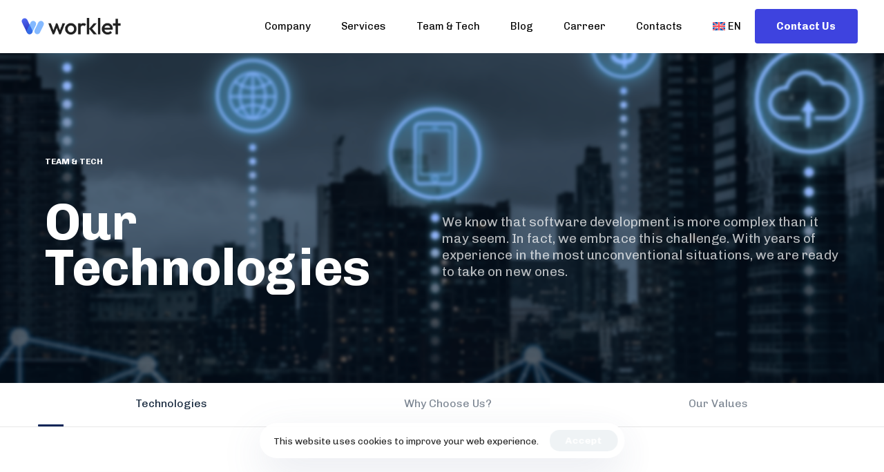

--- FILE ---
content_type: text/html; charset=UTF-8
request_url: https://worklet.app/it/team-e-tech/
body_size: 42429
content:
<!DOCTYPE html>
<html lang="it-IT">
<head >

	<meta charset="UTF-8">
	<meta name="viewport" content="width=device-width, initial-scale=1.0" />
	<meta http-equiv="X-UA-Compatible" content="IE=edge">
	<link rel="profile" href="https://gmpg.org/xfn/11">
	<meta name="mobile-web-app-capable" content="yes">
<meta name="apple-mobile-web-app-capable" content="yes">
<meta name="apple-mobile-web-app-title" content="Worklet - Sviluppo App, Siti Web e Data Analysis">
<link rel="pingback" href="https://worklet.app/xmlrpc.php" />
<style id="jetpack-boost-critical-css">@media all{@charset "UTF-8";ul{box-sizing:border-box}.screen-reader-text{clip:rect(1px,1px,1px,1px);word-wrap:normal!important;border:0;-webkit-clip-path:inset(50%);clip-path:inset(50%);height:1px;margin:-1px;overflow:hidden;padding:0;position:absolute;width:1px}html :where(img[class*=wp-image-]){height:auto;max-width:100%}:where(figure){margin:0 0 1em}}@media all{.wpml-ls-flag{display:inline-block}.wpml-ls-flag{display:inline-block}}@media all{.wpcf7 .screen-reader-response{position:absolute;overflow:hidden;clip:rect(1px,1px,1px,1px);clip-path:inset(50%);height:1px;width:1px;margin:-1px;padding:0;border:0;word-wrap:normal!important}.wpcf7 form .wpcf7-response-output{margin:2em .5em 1em;padding:.2em 1em;border:2px solid #00a0d2}.wpcf7 form.init .wpcf7-response-output{display:none}.wpcf7-form-control-wrap{position:relative}.wpcf7-list-item{display:inline-block;margin:0 0 0 1em}.wpcf7-list-item-label::after,.wpcf7-list-item-label::before{content:" "}.wpcf7 input[type=email],.wpcf7 input[type=tel]{direction:ltr}}@media all{.wpml-ls-menu-item .wpml-ls-flag{display:inline;vertical-align:baseline}.wpml-ls-menu-item .wpml-ls-flag+span{margin-left:.3em}ul .wpml-ls-menu-item a{display:flex;align-items:center}}@media all{html{font-family:sans-serif;-ms-text-size-adjust:100%;-webkit-text-size-adjust:100%}body{margin:0}article,figure,footer,header,main,section{display:block}template{display:none}a{background-color:transparent}b{font-weight:700}h1{font-size:2em;margin:.67em 0}img{border:0}svg:not(:root){overflow:hidden}figure{margin:1em 40px}button,input,textarea{color:inherit;font:inherit;margin:0}button{overflow:visible}button{text-transform:none}button,input[type=submit]{-webkit-appearance:button}input{line-height:normal}input[type=checkbox]{box-sizing:border-box;padding:0}textarea{overflow:auto}*{box-sizing:border-box}html{font-size:10px}body{font-family:"Helvetica Neue",Helvetica,Arial,sans-serif;font-size:14px;line-height:1.42857143;color:#333;background-color:#fff}button,input,textarea{font-family:inherit;font-size:inherit;line-height:inherit}a{color:#337ab7;text-decoration:none}figure{margin:0}img{vertical-align:middle}.sr-only{position:absolute;width:1px;height:1px;margin:-1px;padding:0;overflow:hidden;clip:rect(0,0,0,0);border:0}.h1,.h2,.h3,.h4,.h5,.h6,h1,h2,h3,h4,h5,h6{font-family:inherit;font-weight:500;line-height:1.1;color:inherit}.h1,.h2,.h3,h1,h2,h3{margin-top:20px;margin-bottom:10px}.h4,.h5,.h6,h4,h5,h6{margin-top:10px;margin-bottom:10px}.h1,h1{font-size:36px}.h2,h2{font-size:30px}.h3,h3{font-size:24px}.h4,h4{font-size:18px}.h5,h5{font-size:14px}.h6,h6{font-size:12px}p{margin:0 0 10px}.text-center{text-align:center}.text-uppercase{text-transform:uppercase}ul{margin-top:0;margin-bottom:20px}ul{margin-bottom:10px}ul ul{margin-bottom:0}.container{margin-right:auto;margin-left:auto;padding-left:15px;padding-right:15px}@media (min-width:768px){.container{width:750px}}@media (min-width:992px){.container{width:970px}}@media (min-width:1200px){.container{width:1170px}}.row{margin-left:-15px;margin-right:-15px}.col-md-12,.col-md-4,.col-md-6,.col-sm-6{position:relative;min-height:1px;padding-left:15px;padding-right:15px;flex:0 0 auto}@media (min-width:768px){.col-sm-6{float:left}.col-sm-6{width:50%}}@media (min-width:992px){.col-md-12,.col-md-4,.col-md-6{float:left}.col-md-12{width:100%}.col-md-6{width:50%}.col-md-4{width:33.33333333%}}label{display:inline-block;max-width:100%;margin-bottom:5px;font-weight:700}input[type=checkbox]{margin:4px 0 0;line-height:normal}.collapse{display:none}.collapse.in{display:block}.nav{margin-bottom:0;padding-left:0;list-style:none}.nav>li,.nav>li>a{position:relative;display:block}.nav>li>a{padding:10px 15px}.nav>li>a>img{max-width:none}.navbar-collapse{overflow-x:visible;padding-right:15px;padding-left:15px;border-top:1px solid transparent;box-shadow:inset 0 1px 0 rgba(255,255,255,.1);-webkit-overflow-scrolling:touch}@media (min-width:1200px){.navbar-collapse{width:auto;border-top:0;box-shadow:none}}.navbar-brand{float:left;padding:15px;font-size:18px;line-height:20px;height:50px}.navbar-toggle{position:relative;float:right;margin-right:15px;padding:9px 10px;margin-top:8px;margin-bottom:8px;background-color:transparent;background-image:none;border:1px solid transparent;border-radius:4px}@media (min-width:992px){.navbar-toggle{display:none}}.container:after,.container:before,.nav:after,.nav:before,.navbar-collapse:after,.navbar-collapse:before,.navbar-header:after,.navbar-header:before,.row:after,.row:before{content:" ";display:table}.container:after,.nav:after,.navbar-collapse:after,.navbar-header:after,.row:after{clear:both}.d-none{display:none!important}@-ms-viewport{width:device-width}}@media all{.screen-reader-text{clip:rect(1px,1px,1px,1px);position:absolute!important;height:1px;width:1px;overflow:hidden}}@media all{body{font-family:Rubik,sans-serif;font-size:18px;line-height:1.7;font-weight:400}.h1,.h2,.h3,.h4,.h5,.h6,h1,h2,h3,h4,h5,h6{font-family:Manrope,sans-serif;margin:1em 0 .5em;font-weight:600;line-height:1.2em;color:#181b31}.h1,h1{margin-top:0;font-size:52px}.h2,h2{margin-top:.75em;font-size:40px}.h3,h3{font-size:32px}.h4,h4{font-size:25px}.h5,h5{font-size:21px}.h6,h6{font-size:18px}}@media all{.screen-reader-text{position:absolute;top:-10000em;width:1px;height:1px;margin:-1px;padding:0;overflow:hidden;clip:rect(0,0,0,0);border:0}.elementor *,.elementor :after,.elementor :before{box-sizing:border-box}.elementor a{box-shadow:none;text-decoration:none}.elementor img{height:auto;max-width:100%;border:none;border-radius:0;box-shadow:none}.elementor .elementor-widget:not(.elementor-widget-text-editor):not(.elementor-widget-theme-post-content) figure{margin:0}.elementor .elementor-background-overlay{height:100%;width:100%;top:0;left:0;position:absolute}.elementor-widget-wrap>.elementor-element.elementor-absolute{position:absolute}.elementor-widget-wrap .elementor-element.elementor-widget__width-auto,.elementor-widget-wrap .elementor-element.elementor-widget__width-initial{max-width:100%}@media (max-width:1199px){.elementor-widget-wrap .elementor-element.elementor-widget-tablet__width-initial{max-width:100%}}@media (max-width:767px){.elementor-widget-wrap .elementor-element.elementor-widget-mobile__width-initial{max-width:100%}}.elementor-element{--flex-direction:initial;--flex-wrap:initial;--justify-content:initial;--align-items:initial;--align-content:initial;--gap:initial;--flex-basis:initial;--flex-grow:initial;--flex-shrink:initial;--order:initial;--align-self:initial;flex-basis:var(--flex-basis);flex-grow:var(--flex-grow);flex-shrink:var(--flex-shrink);order:var(--order);align-self:var(--align-self)}.elementor-element.elementor-absolute{z-index:1}.elementor-element:where(.e-con-full,.elementor-widget){flex-direction:var(--flex-direction);flex-wrap:var(--flex-wrap);justify-content:var(--justify-content);align-items:var(--align-items);align-content:var(--align-content);gap:var(--gap)}.elementor-align-left{text-align:left}:root{--page-title-display:block}.elementor-section{position:relative}.elementor-section .elementor-container{display:flex;margin-right:auto;margin-left:auto;position:relative}@media (max-width:1199px){.elementor-section .elementor-container{flex-wrap:wrap}}.elementor-section.elementor-section-boxed>.elementor-container{max-width:1140px}.elementor-section.elementor-section-items-middle>.elementor-container{align-items:center}.elementor-widget-wrap{position:relative;width:100%;flex-wrap:wrap;align-content:flex-start}.elementor:not(.elementor-bc-flex-widget) .elementor-widget-wrap{display:flex}.elementor-widget-wrap>.elementor-element{width:100%}.elementor-widget{position:relative}.elementor-widget:not(:last-child){margin-bottom:20px}.elementor-widget:not(:last-child).elementor-absolute,.elementor-widget:not(:last-child).elementor-widget__width-auto,.elementor-widget:not(:last-child).elementor-widget__width-initial{margin-bottom:0}.elementor-column{position:relative;min-height:1px;display:flex}.elementor-column-gap-default>.elementor-column>.elementor-element-populated{padding:10px}.elementor-inner-section .elementor-column-gap-no .elementor-element-populated{padding:0}@media (min-width:768px){.elementor-column.elementor-col-25{width:25%}.elementor-column.elementor-col-33{width:33.333%}.elementor-column.elementor-col-50{width:50%}.elementor-column.elementor-col-66{width:66.666%}.elementor-column.elementor-col-100{width:100%}}@media (max-width:767px){.elementor-column{width:100%}}.elementor-button{display:inline-block;line-height:1;background-color:#69727d;font-size:15px;padding:12px 24px;border-radius:3px;color:#fff;fill:#fff;text-align:center}.elementor-button span{text-decoration:inherit}@media (max-width:767px){.elementor .elementor-hidden-mobile{display:none}}@media (min-width:768px) and (max-width:1199px){.elementor .elementor-hidden-tablet{display:none}}}@media all{.lqd-gdpr-accept{padding:8px 23px;border:none;border-radius:50em;background:#eff3f5;font-size:14px;line-height:1em;color:#184341}.lqd-gdpr-left{padding-inline-end:16px}.lqd-gdpr-inner{display:flex;align-items:center}#lqd-gdpr{padding:10px 10px 10px 20px;border-radius:50px;position:fixed;bottom:3.5rem;left:50%;z-index:10152;background-color:#fff;font-size:.9em;line-height:1.5em;color:rgba(0,0,0,.86);box-shadow:0 20px 60px rgba(92,107,149,.15);opacity:0;visibility:hidden;transform:translate(-50%,0)}#lqd-gdpr,#lqd-gdpr *,#lqd-gdpr :after,#lqd-gdpr :before,#lqd-gdpr:after,#lqd-gdpr:before{box-sizing:border-box}@media screen and (max-width:540px){#lqd-gdpr{min-width:320px;border-radius:4px;text-align:center}.lqd-gdpr-left{padding:0;margin-bottom:.75em}.lqd-gdpr-inner{flex-direction:column}}}@media all{@font-face{font-family:lqd-essentials;font-weight:400;font-style:normal;font-display:swap}.lqd-icn-ess{display:inline-block;font-family:lqd-essentials;font-size:1em;line-height:1;font-weight:400;font-style:normal;speak:none;text-transform:none;-webkit-font-smoothing:antialiased;-moz-osx-font-smoothing:grayscale}.icon-ion-ios-remove::before{content:""}.icon-ion-ios-arrow-forward::before{content:""}.icon-ion-ios-arrow-down::before{content:""}.icon-md-arrow-forward::before{content:""}}@media all{body{--color-font:var(--e-global-color-text,#626974);--color-primary:var(--e-global-color-primary,#184341);--color-secondary:var(--e-global-color-secondary);--color-link:#5b7bfb;--lqd-sticky-header-height:0px;--lqd-sticky-header-placeholder-height:80px;--lqd-menu-items-top-padding:10px;--lqd-menu-items-bottom-padding:10px;--lqd-menu-items-left-padding:15px;--lqd-menu-items-right-padding:15px;--lqd-cc-bc:var(--color-primary);--lqd-cc-bg:var(--color-primary);--lqd-cc-size-outer:35px;--lqd-cc-size-inner:7px;--lqd-cc-bw:1px;--lqd-cc-br:calc(var(--lqd-cc-size-outer)/2);--lqd-cc-active-circle-color:#fff;--lqd-cc-active-circle-txt:#000;--lqd-cc-active-arrow-color:#fff}*{box-sizing:border-box}body,html{max-width:100vw}html{font-size:100%;overflow-x:hidden}body{color:var(--color-font);-webkit-font-smoothing:antialiased;-moz-osx-font-smoothing:grayscale}iframe{max-width:100%}p{margin-top:0;margin-bottom:1.5em}#lqd-site-content,#wrap{position:relative;background-color:#fff}#lqd-site-content{z-index:2}#lqd-contents-wrap>.elementor:after,#lqd-contents-wrap>.elementor:before{content:"";display:table}#lqd-contents-wrap>.elementor:after{clear:both}.elementor-page:not(.has-sidebar):not(.single-product) #lqd-site-content>.container{max-width:none;width:100%;padding:0}@media screen and (max-width:879px){body{overflow:hidden}}a{text-decoration:none;color:var(--color-link)}img{max-width:100%;height:auto}img.w-100{width:100%!important}img.h-100{height:100%!important}label{font-weight:400}textarea{resize:vertical}.d-block{display:block}.d-inline-block{display:inline-block}.hide-if-empty:empty{display:none!important}.inline-ul>li{width:auto!important}.inline-ul>li,.inline-ul>li>a{display:inline-flex!important}.lqd-overlay{position:absolute;top:0;left:0;width:100%;height:100%}.reset-ul{padding:0;margin:0;list-style:none}.screen-reader-text{position:absolute;width:1px;height:1px;padding:0;margin:-1px;overflow:hidden;clip:rect(0,0,0,0);white-space:nowrap;border:0}.border-radius-2{border-radius:2px}.border-radius-4{border-radius:4px}.border-radius-6{border-radius:6px}.border-radius-circle{border-radius:10em}.align-items-center{align-items:center}.align-items-end{align-items:flex-end}.d-flex{display:flex}.d-inline-flex{display:inline-flex}.flex-column{flex-direction:column}.flex-grow-1{flex-grow:1}.flex-wrap{flex-wrap:wrap}.justify-content-center{justify-content:center}.justify-content-end{justify-content:flex-end}.h-100{height:100%}.h-pt-50{padding-top:50%}.m-0{margin:0}.mb-0{margin-bottom:0}.mb-2{margin-bottom:.5rem}.mb-3{margin-bottom:1rem}.mb-4{margin-bottom:1.5rem}.mb-5{margin-bottom:2rem}.ms-3{margin-inline-start:1rem}.ms-4{margin-inline-start:1.5rem}.ms-auto{margin-inline-start:auto}.mt-0{margin-top:0}.mt-3{margin-top:1rem}.mt-4{margin-top:1.5rem}.objfit-cover{object-fit:cover}.overflow-hidden{overflow:hidden}.p-0{padding:0}.p-4{padding:1.5rem}.pos-abs{position:absolute}.pos-fix{position:fixed}.pos-rel{position:relative}.pos-tl{top:0;left:0}.font-weight-bold{font-weight:700}.ltr-sp-1{letter-spacing:.1em}.text-center{text-align:center}.text-start{text-align:start}.text-uppercase{text-transform:uppercase}.ws-nowrap{white-space:nowrap}.w-80{width:80%}.w-100{width:100%}.z-index-1{z-index:1}.z-index-2{z-index:2}.z-index-3{z-index:3}.z-index-10{z-index:10}.main-header{max-width:100vw;position:relative;top:var(--lqd-top-scroll-ind-height,0);z-index:99}.main-header .elementor-widget-ld_header_menu,.main-header>.elementor>.elementor-section>.elementor-container,.main-header>.elementor>.elementor-section>.elementor-container>.elementor-column,.main-header>.elementor>.elementor-section>.elementor-container>.elementor-column>.elementor-widget-wrap,.main-header>.elementor>.elementor-section>.elementor-container>.elementor-column>.elementor-widget-wrap>.elementor-widget{position:static}.main-header>.elementor>.elementor-section>.elementor-container>.elementor-column>.elementor-widget-wrap{flex-direction:row;flex-grow:1}.main-header>.elementor>.elementor-section>.elementor-container>.elementor-column>.elementor-widget-wrap>.elementor-widget{margin-bottom:0}.main-header>.elementor>.elementor-section>.elementor-container>.elementor-column>.elementor-widget-wrap>.elementor-element{width:auto}.lqd-sticky-placeholder{height:var(--lqd-sticky-header-placeholder-height,0)}.lqd-stickybar-wrap{--padding-top:5vh;--padding-bottom:5vh;display:flex;justify-content:center;width:100px;height:100vh;padding-top:var(--padding-top);padding-bottom:var(--padding-bottom);position:absolute!important;top:0;z-index:10;background:0 0!important}.lqd-stickybar-wrap>.elementor-container{writing-mode:vertical-lr;height:100%;flex-grow:1;width:100%!important}.lqd-stickybar-wrap>.elementor-container>.elementor-column{flex-grow:1;width:100%!important}.lqd-stickybar-wrap>.elementor-container>.elementor-column>.elementor-widget-wrap{flex-direction:column!important;align-content:center}.lqd-stickybar-wrap>.elementor-container>.elementor-column>.elementor-widget-wrap>.elementor-element{display:flex;align-items:center;width:100%!important}.lqd-stickybar-wrap .elementor-widget-container{writing-mode:vertical-lr;transform:rotate(-180deg)}[data-sticky-header] .lqd-stickybar-wrap{position:fixed!important}[data-sticky-values-measured=false] .lqd-stickybar-wrap{visibility:hidden!important;opacity:0!important;transform:translateX(0)!important}@media (max-width:991px){.lqd-stickybar-wrap{display:none!important}}.lqd-stickybar-left{left:0}[data-sticky-header].is-not-stuck .lqd-stickybar-left.lqd-show-onstuck{transform:translateX(-100%)}.nav-item-children{min-width:232px;padding:1.0625em 0;border-radius:5px;position:absolute;top:100%;left:0;z-index:11;list-style:none;opacity:0;visibility:hidden;text-align:start;transform:translateY(10px)}.nav-item-children:before{content:"";display:inline-block;border-radius:inherit;position:absolute;top:0;left:0;bottom:0;right:0;z-index:-1;background-color:#fff;box-shadow:0 16px 50px rgba(0,0,0,.07)}.nav-item-children>li{position:relative;font-size:1em;line-height:normal}.nav-item-children>li>a{display:block;padding:.75em 1.75em;width:100%;color:rgba(0,0,0,.55)}.submenu-expander{display:none;width:36px;height:36px;flex:0 0 auto;margin-inline-start:auto;border-radius:3px;background-color:rgba(0,0,0,.05);align-items:center;justify-content:center;z-index:3;font-size:18px}.nav-trigger .bars{width:55px;height:55px}.nav-trigger .bars:before{content:"";display:inline-block;width:100%;height:100%;position:absolute;top:0;left:0;z-index:-1;border-radius:inherit}.nav-trigger .bars,.nav-trigger .bars-inner{border-radius:inherit;align-items:inherit;justify-content:inherit}.nav-trigger .bar{background-color:#000}.nav-trigger .bar:after,.nav-trigger .bar:before{background-color:inherit}.nav-trigger .bar:last-child{margin-bottom:0!important}.nav-trigger.style-mobile .bars{width:20px;height:15px;transform:rotate(0)}.nav-trigger.style-mobile .bar{width:20px;height:2px;border-radius:50px;margin-bottom:4.25px}.nav-trigger.style-mobile .bar:first-child,.nav-trigger.style-mobile .bar:last-child{opacity:0;visibility:hidden}.nav-trigger.style-mobile .bar:first-child{transform:translateY(-3px)}.nav-trigger.style-mobile .bar:last-child{transform:translateY(3px)}.nav-trigger.style-mobile .bar:nth-child(2){width:22px;margin-inline-end:auto;transform:rotate(45deg)}.nav-trigger.style-mobile .bar:nth-child(2):before{content:"";display:inline-block;width:100%;height:100%;position:absolute;top:0;left:0;border-radius:inherit;background-color:inherit;transform:rotate(-90deg)}.nav-trigger.collapsed .bars{transform:none}.nav-trigger.collapsed .bar:first-child,.nav-trigger.collapsed .bar:last-child,.nav-trigger.collapsed .bar:nth-child(2){opacity:1;visibility:visible;transform:none}.nav-trigger.collapsed .bar:first-child:after,.nav-trigger.collapsed .bar:first-child:before,.nav-trigger.collapsed .bar:last-child:after,.nav-trigger.collapsed .bar:last-child:before,.nav-trigger.collapsed .bar:nth-child(2):after,.nav-trigger.collapsed .bar:nth-child(2):before{transform:rotate(0) translate(0,0)}.nav-trigger.collapsed.style-mobile .bar:nth-child(2){width:16px}.nav-trigger.collapsed.style-mobile .bar:nth-child(2):before{opacity:0}.lqd-mobile-sec ul.main-nav.lqd-mobile-main-nav>li{padding-inline-start:0;padding-inline-end:0}.navbar-brand{height:auto;line-height:normal;order:0}.navbar-brand-inner{display:grid;place-items:center}.link-icon:empty{display:none!important}.module-primary-nav{position:static;min-height:100%}.main-nav{flex:1 auto}.main-nav>li,.main-nav>li>a{position:relative;flex-direction:column;display:flex}.main-nav>li>a{flex:1 auto;flex-direction:row;align-items:center;padding:var(--lqd-menu-items-top-padding,10px) var(--lqd-menu-items-right-padding,15px) var(--lqd-menu-items-bottom-padding,10px) var(--lqd-menu-items-left-padding,15px);z-index:1;color:#a7a9b8;white-space:nowrap}.main-nav>li.current-menu-item>a{color:#184341}.left-icon{margin-inline-end:.75em}.elementor-widget-ld_header_menu .navbar-collapse{flex:1 auto;overflow:visible;height:auto!important}.main-header .elementor-widget-ld_header_menu{align-items:stretch;height:100%}.main-header .elementor-widget-ld_header_menu>.elementor-widget-container{height:100%;display:flex;align-items:stretch}.lqd-scrl-indc{writing-mode:vertical-lr;font-size:13px;font-weight:500;letter-spacing:.01em}.lqd-scrl-indc a{color:#000}.lqd-stickybar-wrap .lqd-scrl-indc .lqd-scrl-indc-inner{flex-direction:row-reverse}.lqd-stickybar-wrap .lqd-scrl-indc .lqd-scrl-indc-line{transform:rotate(-180deg) translate3d(0,0,0)}.lqd-scrl-indc-inner{color:inherit}.lqd-scrl-indc-txt{margin:1em 0}.lqd-scrl-indc-el{background-color:currentColor}.lqd-scrl-indc-style-dot .lqd-scrl-indc-line{width:1px;height:60px;background-color:rgba(0,0,0,.3);color:inherit}.lqd-scrl-indc-style-dot .lqd-scrl-indc-el{width:8px;height:8px;top:-4px;left:-4px}.lqd-mobile-sec .main-nav>li{width:100%}.navbar-header .navbar-toggle{order:3;margin-inline-start:20px}.lqd-mobile-modules-container{display:flex}.lqd-mobile-modules-container:empty{display:none}.lqd-mobile-sec-nav{top:100%;left:0}.lqd-mobile-sec .main-nav:after,.lqd-mobile-sec .main-nav:before,.lqd-mobile-sec-inner:after,.lqd-mobile-sec-inner:before{content:none}.lqd-mobile-sec{display:none}[data-mobile-nav-trigger-alignment=right] .lqd-mobile-sec .navbar-brand{margin-inline-end:0;margin-inline-start:0!important}[data-mobile-nav-trigger-alignment=right] .lqd-mobile-sec .navbar-brand-inner{margin-inline-end:-20px!important}[data-mobile-nav-trigger-alignment=right] .lqd-mobile-sec .navbar-toggle{justify-content:flex-end}@media screen and (max-width:992px){[data-overlay-onmobile=false] .main-header:not(.is-stuck){position:relative;top:auto;left:auto}}.lqd-mobile-sec .nav-trigger{margin:0}.lqd-mobile-sec .menu-item-has-children>a{position:relative}.lqd-mobile-sec .navbar-brand{padding:22px 0;max-width:75%!important}.lqd-mobile-sec .main-nav{width:100%;font-size:14px;font-weight:500;line-height:1.5em;text-transform:none;letter-spacing:0;text-align:start}.lqd-mobile-sec .main-nav>li>a{font-size:inherit;font-weight:inherit;line-height:inherit;text-transform:inherit;letter-spacing:inherit}.lqd-mobile-sec .main-nav .nav-item-children{transform:none}.lqd-mobile-sec .submenu-expander{order:3}.lqd-mobile-sec .navbar-header{padding-inline-start:20px;padding-inline-end:20px;justify-content:space-between}.lqd-mobile-sec .navbar-header>*{width:33.33%;flex:0 0 auto}.lqd-mobile-sec .navbar-collapse{overflow-x:hidden;overflow-y:auto;color:#000}.lqd-mobile-sec ul.main-nav.lqd-mobile-main-nav>li>a{display:flex;padding:15px 25px;border-bottom:1px solid rgba(0,0,0,.05);align-items:center;color:#000}[data-mobile-nav-style=modern] .lqd-mobile-sec ul.main-nav.lqd-mobile-main-nav{padding:12px 15px;font-size:16px}[data-mobile-nav-style=modern] .lqd-mobile-sec ul.main-nav.lqd-mobile-main-nav>li>a{border:0}[data-mobile-nav-style=modern] .lqd-mobile-sec:before{content:"";display:inline-block;width:80vw;height:100vh;position:fixed;top:0;left:0;z-index:1;transform:translate3d(120vw,0,0);background-color:#131313}[data-mobile-nav-style=modern] .lqd-mobile-sec .navbar-collapse{display:flex!important;justify-content:center;width:80vw!important;height:80vh!important;padding:20px 0;border:0;position:fixed;top:60px;right:0;z-index:90;background:0 0!important;box-shadow:none;flex-direction:column;overflow:visible;opacity:0;visibility:hidden;transform:translate3d(50vw,0,0)}[data-mobile-nav-style=modern] .lqd-mobile-sec .navbar-collapse ul,[data-mobile-nav-style=modern] .lqd-mobile-sec .navbar-collapse ul.main-nav.lqd-mobile-main-nav{flex:0 auto;background:0 0}[data-mobile-nav-style=modern] .lqd-mobile-sec .navbar-collapse ul .nav-item-children>li>a,[data-mobile-nav-style=modern] .lqd-mobile-sec .navbar-collapse ul.main-nav.lqd-mobile-main-nav .nav-item-children>li>a,[data-mobile-nav-style=modern] .lqd-mobile-sec .navbar-collapse ul.main-nav.lqd-mobile-main-nav>li>a,[data-mobile-nav-style=modern] .lqd-mobile-sec .navbar-collapse ul>li>a{color:#fff}[data-mobile-nav-scheme=dark] .lqd-mobile-sec .navbar-collapse{background-color:#191d18;color:#fff}[data-mobile-nav-scheme=dark] .lqd-mobile-sec ul.main-nav.lqd-mobile-main-nav>li>a{border-color:rgba(255,255,255,.1);color:#fff}[data-mobile-nav-scheme=dark] .lqd-mobile-sec .submenu-expander{background-color:rgba(255,255,255,.05)}[data-mobile-header-scheme=gray] .lqd-mobile-sec .navbar-header{background-color:#f6f6f6}.lqd-mobile-sec .nav-item-children{display:none;min-width:0;padding:15px 0;border-radius:0;position:static;top:auto;left:auto;right:auto;opacity:1;visibility:visible;text-align:inherit;box-shadow:none;font-size:inherit;font-weight:inherit;line-height:inherit;text-transform:inherit;letter-spacing:inherit;transform:none}.lqd-mobile-sec .nav-item-children:after,.lqd-mobile-sec .nav-item-children:before{content:none}.lqd-mobile-sec .nav-item-children>li>a{padding:8px 35px;color:inherit}.lqd-mobile-sec .submenu-expander{top:calc(50% - 16px);right:25px}@media screen and (max-width:992px){.lqd-mobile-sec{display:block}}@media screen and (min-width:1200px){[data-sticky-footer]{position:-webkit-sticky;position:sticky;bottom:0;overflow:hidden}}@media screen and (max-width:768px){.main-footer{transform:none!important;visibility:visible!important}}.lqd-custom-menu>ul>li>a svg{fill:currentColor}.ld-lazyload{opacity:.0001}[data-custom-animations=true]:not(.ca-initvalues-applied){opacity:0!important}.lqd-cc-solid{width:86px;height:86px;top:-43px;left:-43px;opacity:0;font-size:14px;font-weight:500;color:var(--lqd-cc-active-circle-txt)}.lqd-cc-solid-bg{border-radius:inherit;background-color:var(--lqd-cc-active-circle-color);transform:scale(.2)}.lqd-cc-arrow,.lqd-cc-solid-ext{opacity:0}.lqd-cc-solid-ext{font-size:24px;color:var(--lqd-cc-active-circle-color)}.lqd-cc-solid-ext-left{transform:translateX(-25px)}.lqd-cc-solid-ext-right{transform:translateX(25px)}.lqd-cc{border-radius:var(--lqd-cc-br)}.lqd-cc--el,.lqd-cc--inner,.lqd-cc--outer{opacity:0}.lqd-cc--el{z-index:1200}.lqd-cc--inner,.lqd-cc--outer{z-index:1100;mix-blend-mode:var(--lqd-cc-blend-mode);transform-origin:center}.lqd-cc--outer{width:var(--lqd-cc-size-outer);height:var(--lqd-cc-size-outer);border:var(--lqd-cc-bw) solid var(--lqd-cc-bc)}.lqd-cc--inner{width:var(--lqd-cc-size-inner);height:var(--lqd-cc-size-inner);left:calc(var(--lqd-cc-size-inner)/2*-1);top:calc(var(--lqd-cc-size-inner)/2*-1);background-color:var(--lqd-cc-bg)}.lqd-cc-arrow svg{fill:var(--lqd-cc-active-arrow-color);transform:rotate(-15deg) scale(0);transform-origin:left top}.lqd-cc-custom-icon{--cc-icon-color:#fff;top:-27px;left:-27px}.lqd-cc-custom-icon .lqd-cc-ci{width:54px;height:54px;font-size:30px;line-height:1;color:var(--cc-icon-color);transform:scale(1.35)}.lqd-cc-custom-icon .lqd-cc-ci:before{content:"";display:inline-block;width:100%;height:100%;position:absolute;top:0;left:0;border:1px solid;border-radius:inherit;color:inherit;opacity:.5}.accordion-collapse{overflow:hidden;border-bottom-right-radius:inherit;border-bottom-left-radius:inherit}.accordion-content{padding:1em 0}.accordion-content>:last-child,.accordion-content>:only-child{margin-bottom:0}.accordion-expander>i{display:inline-block}.accordion-expander>i:last-child{display:none}.btn{display:inline-flex;align-items:center;justify-content:center;border-radius:0;vertical-align:middle;position:relative;overflow:hidden;line-height:inherit;text-align:unset;white-space:nowrap}.btn-icon,.btn-icon i,.btn-txt{position:relative;z-index:3}.btn-solid{--btn-pt:1.15em;--btn-pe:2.1em;--btn-pb:1.15em;--btn-ps:2.1em;padding:var(--btn-pt) var(--btn-pe) var(--btn-pb) var(--btn-ps);background:var(--color-primary);box-shadow:0 0 0 transparent;color:#fff}.btn-underlined{--btn-pt:0!important;--btn-pe:0!important;--btn-pb:0!important;--btn-ps:0!important;padding:0!important;background-color:transparent!important;overflow:visible;position:relative;color:var(--color-primary)}.btn-underlined:after,.btn-underlined:before{content:"";display:inline-block;width:100%;height:1px;position:absolute;bottom:0;left:0;background-color:var(--color-primary)}.btn-underlined:after{background:var(--color-secondary,--color-primary);transform:scaleX(0);transform-origin:right center}.btn-underlined .btn-txt{padding-bottom:.2em}.btn-underlined.border-thin:after,.btn-underlined.border-thin:before{height:1px}.btn{--icon-mt:0px;--icon-me:0px;--icon-mb:0px;--icon-ms:8px;--icon-font-size:1em}.btn-icon{display:inline-flex;align-items:center;justify-content:center;margin-top:var(--icon-mt);margin-inline-end:var(--icon-me);margin-bottom:var(--icon-mb);margin-inline-start:var(--icon-ms)}.btn-icon i{font-size:var(--icon-font-size);letter-spacing:0}.btn-icon-shaped{--icon-mt:-5%;--icon-mb:-5%}.lqd-contact-form{--input-margin-bottom:20px;--inputs-margin:0 0 var(--input-margin-bottom) 0}.lqd-contact-form p{margin-bottom:0;position:relative}.lqd-contact-form form .wpcf7-response-output{margin-top:0;margin-bottom:0}.lqd-contact-form .wpcf7-form-control-wrap{display:block;margin:var(--inputs-margin);flex-grow:1}.lqd-contact-form input{height:50px;border-radius:0}.lqd-contact-form input,.lqd-contact-form textarea{display:flex;width:100%;padding-inline-start:2em;padding-inline-end:2em;position:relative;border:1px solid #d5d6de;background:0 0;align-items:center;color:#b7b9c4}.lqd-contact-form input::-webkit-input-placeholder,.lqd-contact-form textarea::-webkit-input-placeholder{color:inherit}.lqd-contact-form input::-moz-placeholder,.lqd-contact-form textarea::-moz-placeholder{color:inherit}.lqd-contact-form input:-moz-placeholder,.lqd-contact-form textarea:-moz-placeholder{color:inherit}.lqd-contact-form input:-ms-input-placeholder,.lqd-contact-form textarea:-ms-input-placeholder{color:inherit}.lqd-contact-form input[type=submit]{display:inline-flex;width:auto;height:50px;margin-bottom:0;padding:0 2.8em;border:1px solid var(--color-primary);background-color:var(--color-primary);align-items:center;color:#fff}.lqd-contact-form input[type=checkbox]{display:initial;width:auto;height:auto}.lqd-contact-form label{font-weight:inherit;margin-inline-end:5px}.lqd-contact-form textarea{height:auto!important;padding-top:1em;padding-bottom:1em;border-radius:0!important}.wpcf7-acceptance{font-size:.8571428571em}.wpcf7-acceptance span.wpcf7-list-item{margin:0}.wpcf7-acceptance label{display:flex;align-items:center;line-height:1.5em}.wpcf7-acceptance .wpcf7-list-item-label{display:inline-flex;position:relative;padding-inline-start:2.5em}.wpcf7-acceptance .wpcf7-list-item-label:before{content:""}.wpcf7-acceptance .wpcf7-list-item-label:after,.wpcf7-acceptance .wpcf7-list-item-label:before{display:inline-flex;width:1.7em;height:1.7em;position:absolute;top:50%;left:0;margin-top:-.85em;align-items:center;justify-content:center}.wpcf7-acceptance .wpcf7-list-item-label:before{border:1px solid #d5d6de}.wpcf7-acceptance .wpcf7-list-item-label:after{content:"";font:1em/1"lqd-essentials";transform:scale(0)}.wpcf7-acceptance input{width:0;height:0;margin:0 1em 0 0!important;position:absolute;top:0;left:0;visibility:hidden}@media screen and (max-width:768px){.wpcf7-acceptance{display:block;margin-bottom:15px}}@media screen and (max-width:991px){.lqd-contact-form .row>div{width:100%}}.lqd-contact-form-inputs-underlined input,.lqd-contact-form-inputs-underlined textarea{padding-inline-start:0;padding-inline-end:0;border-bottom-width:1px;border-top:none;border-right:none;border-left:none;border-radius:0}.lqd-contact-form-inputs-border-thick input,.lqd-contact-form-inputs-border-thick textarea{border-width:2px}.lqd-contact-form-button-border-none input[type=submit]{border-width:0}.lqd-contact-form-button-lg input[type=submit]{height:60px;margin-bottom:30px}.lqd-contact-form-button-block input[type=submit]{width:100%;justify-content:center;text-align:center}.lqd-fb-style-1 .lqd-fb-content h2{color:#fff}.lqd-custom-menu .nav-item-children>li>a{display:flex;align-items:center;position:relative}.lqd-custom-menu>ul>li>a{position:relative}.lqd-custom-menu .nav-item-children{top:0;left:100%}.lqd-custom-menu>ul>li{position:relative;flex-wrap:wrap}.lqd-custom-menu>ul>li,.lqd-custom-menu>ul>li>a{width:100%;align-items:center;display:flex}.lqd-custom-menu .submenu-expander{width:30px;height:30px;top:50%;right:1.85em;transform:translateY(-50%)}.elementor-widget-ld_custom_menu>.elementor-widget-container{min-height:1px}@media screen and (min-width:992px) and (max-width:1199px){.lqd-custom-menu .submenu-expander{right:15px}}@media screen and (max-width:479px){.lqd-custom-menu .submenu-expander{right:15px}}.lqd-custom-menu-dropdown-btn{white-space:nowrap}.link-icon{margin-inline-end:.75em}.right-icon{order:1;margin-inline-start:.75em;margin-inline-end:0;text-align:end}.right-icon.icon-push-to-edge{margin-inline-start:auto}.lqd-custom-menu-mobile-collapsible .lqd-custom-menu-dropdown-btn{display:none!important;padding:1em 1.5714285714em;border-bottom:1px solid transparent}@media screen and (min-width:767px){.lqd-custom-menu-mobile-collapsible>ul{display:block}}@media screen and (max-width:768px){.lqd-custom-menu-mobile-collapsible .lqd-custom-menu-dropdown-btn{display:flex!important}.lqd-custom-menu-mobile-collapsible>ul{display:none!important;width:100%;flex-direction:column;background-color:#fff}.lqd-custom-menu-mobile-collapsible>ul>li{width:100%!important}.lqd-custom-menu-mobile-collapsible.lqd-sticky-menu>ul{position:absolute;top:100%;left:0}}.lqd-custom-menu[data-move-element]:not([data-inview]){opacity:0;visibility:hidden}.lqd-sticky-menu{width:100%;margin-inline-start:0!important;margin-inline-end:0!important;bottom:0;left:0;z-index:20;background-color:#f6f6f6}.lqd-sticky-menu>.inline-ul{max-width:1170px;margin:0 auto}.lqd-sticky-menu>.inline-ul>li>a{padding:1em}.lqd-sticky-menu>.inline-ul>li:first-of-type{margin-inline-start:0}.lqd-sticky-menu>.inline-ul>li:last-of-type{margin-inline-end:0}.lqd-custom-menu-expand-items>.inline-ul{display:grid;grid-auto-flow:column}.lqd-sticky-menu .lqd-scrl-indc{height:3px;border-radius:2px}.lqd-sticky-menu .lqd-scrl-indc .lqd-scrl-indc-el,.lqd-sticky-menu .lqd-scrl-indc .lqd-scrl-indc-inner,.lqd-sticky-menu .lqd-scrl-indc .lqd-scrl-indc-line{border-radius:inherit}.lqd-sticky-menu .lqd-scrl-indc .lqd-scrl-indc-el,.lqd-sticky-menu .lqd-scrl-indc .lqd-scrl-indc-line{width:100%;height:100%;top:0;left:0}.lqd-sticky-menu .lqd-scrl-indc .lqd-scrl-indc-el{transform:scale(0);transform-origin:left top}@media screen and (max-width:479px){.lqd-fb[class*=h-pt-]{padding-top:0;height:100vw}}.lqd-fb-img img.h-100{height:100%!important}.lqd-fb-img figure{background-size:cover;background-position:center;background-repeat:no-repeat}.lqd-fb-content-overlay .lqd-fb-img{opacity:0;transform:scale(1.075)}.lqd-fb-zoom-img-onhover .lqd-fb-img figure img{transform:scale(1.01)}.lqd-fb-hover-overlay{opacity:0}.lqd-fb-style-1 .lqd-fb-content p{color:rgba(255,255,255,.85);font-size:.9em}.lqd-fb-style-1 .lqd-fb-content h2{font-size:33px;margin-bottom:0}.lqd-fb-style-1 .lqd-fb-bg{height:125%;background:linear-gradient(to top,rgba(0,0,0,.7)0,transparent 50%);transform:translateY(2%)}.lqd-fb-style-1-3 .lqd-fb-content h2{font-size:31px;font-weight:400;line-height:1.2903225806em}.lqd-fb-style-1-3 .lqd-fb-content p{font-size:16px;line-height:1.5em;color:rgba(255,255,255,.55)}@media (min-width:992px){.lqd-fb-style-1-3 .lqd-fb-content-inner{padding:2rem}}.ld-fh-element{margin-top:0;margin-bottom:.5em;vertical-align:middle}.ld-fh-element>:last-child{margin-bottom:0}.ld-fh-txt-outline{position:absolute;top:0;left:0;color:transparent;opacity:0;-webkit-text-stroke:2px #000}.ld-fh-outline-static .ld-fh-element{color:transparent}.ld-fh-outline-static .ld-fh-txt-outline{opacity:1}.lqd-imggrp-img-container{max-width:100%;border-radius:inherit}.lqd-imggrp-single,.lqd-imggrp-single .lqd-imggrp-img-container,.lqd-imggrp-single figure,.lqd-imggrp-single figure img{border-radius:inherit}.lqd-imggrp-single figure{display:inline-block;margin:0!important}@media screen and (max-width:991px){.lqd-imggrp-img-container{flex-direction:column}}.lqd-imggrp-single[data-shadow-style="4"] figure{box-shadow:0 30px 100px rgba(0,0,0,.17)}h2.lqd-lp-title a{color:#000}.iconbox-icon-container{border:0 solid #f2f4f7;line-height:1em;color:var(--color-primary)}.iconbox-icon-container i{height:auto}.iconbox-icon-container i{display:inline-block}.iconbox-icon-container i{font-size:1em}.iconbox h3{margin:0 0 .7em;font-size:24px;line-height:1em}.iconbox p{margin-bottom:0}.elementor-widget-ld_icon_box .elementor-widget-container{margin-bottom:30px}.iconbox-inline .iconbox-icon-wrap{margin-inline-end:15px}.iconbox-inline h3{display:inline-flex;justify-content:inherit;align-items:center;flex:1;margin-bottom:0}.lqd-lp-column{margin-bottom:30px;position:static}h2.lqd-lp-title{-ms-word-wrap:break-word;word-wrap:break-word;text-align:start}.lqd-lp{flex-grow:1}@media screen and (max-width:991px){.lqd-lp-column.col-md-12,.lqd-lp-column:not([class*=col-sm]){width:100%}}@media screen and (max-width:479px){.lqd-lp-column{width:100%}}.lqd-lp-author figure{width:40px}.lqd-lp-author h3{font-size:14px;color:#50585e}.lqd-lp-meta .lqd-lp-author h3{font-size:1em;font-weight:inherit;letter-spacing:inherit}.lqd-lp-date{color:rgba(0,0,0,.5)}.lqd-lp-cat{line-height:1.25em}.lqd-lp-cat-shaped li{margin-bottom:.5em}.lqd-lp-cat-shaped a{padding:9px 16px;box-shadow:0 0 0 rgba(0,0,0,.25);line-height:1.25em}.lqd-lp-cat-border a{border:1px solid #eee}.lqd-lp-cat-border a{color:var(--color-primary)}.lqd-lp-cat-solid a{position:relative;background-color:#fff;color:#000}.lqd-lp-meta{font-size:11px}.lqd-lp-meta h3{font-size:inherit}.lqd-lp-img .lqd-lp-meta:not(:only-child){position:absolute}.lqd-lp-img .lqd-lp-meta:not(:only-child):not(.pos-bl){top:25px;left:25px}.lqd-lp-meta>:only-child{margin-inline-start:0!important;margin-inline-end:0!important}.lqd-lp-meta-dot-between .lqd-lp-author:not(:last-child){display:flex;align-items:center}.lqd-lp-meta-dot-between .lqd-lp-author:not(:last-child):after{content:"";display:inline-block;width:4px;height:4px;flex-shrink:0;margin-inline-start:1.3636363636em;border-radius:50em;background-color:currentColor;vertical-align:middle;opacity:.35}.lqd-lp-meta-dot-between>:not(:last-child){margin-inline-end:1.3636363636em}.lqd-lp-hover-img-zoom .lqd-lp-img figure{transform:scale(1)}.lqd-lp-hover-img-zoom-out .lqd-lp-img figure{transform:scale(1.05)}.lqd-lp-style-5 h2.lqd-lp-title{font-size:34px}.lqd-lp-style-5 .lqd-lp-author h3{font-size:11px}@media screen and (min-width:992px){.lqd-lp-style-5 .lqd-lp-content,.lqd-lp-style-5 .lqd-lp-img{width:50%}.lqd-lp-style-5 .lqd-lp-content{padding-inline-start:3.5rem}}@media screen and (max-width:479px){.lqd-lp-style-5 h2.lqd-lp-title{font-size:27px;line-height:1.25em}}.lqd-lp-style-6{box-shadow:0 20px 55px rgba(82,71,175,.09);background-color:#fff}.lqd-lp-style-6 .lqd-lp-author{color:#000}.lqd-lp-style-6 .lqd-lp-author a,.lqd-lp-style-6 .lqd-lp-author h3{color:inherit}.lqd-lp-style-6-alt .lqd-lp-cat-solid a{padding:6px 10px;background-color:#292929;font-size:10px;color:#fff}.lqd-lp-style-6-alt .lqd-lp-meta{font-size:13px;font-weight:500}.lity,.lity-wrap{z-index:999;top:0;right:0;bottom:0;left:0;outline:0!important}.lity{display:block;position:fixed;opacity:0;visibility:hidden}.lity-wrap{display:grid;place-items:center;position:absolute}.lity-loader{z-index:9991;color:#fff;position:absolute;top:50%;margin-top:-.8em;width:100%;text-align:center;font-size:14px;font-family:Arial,Helvetica,sans-serif;opacity:0}.lity-container{display:inline-block;position:relative;z-index:9992;max-width:100%;max-height:100%;outline:0!important;white-space:normal;background:#fff}.lity-content{z-index:9993;width:100%;height:100%;overflow-y:auto;overscroll-behavior:contain}.lity-close{z-index:9994;width:35px;height:35px;position:fixed;right:30px;top:30px;text-decoration:none;padding:0;color:#fff;border:0;background:0 0;outline:0;box-shadow:none}.lity .lity-close{font-family:Arial,Baskerville,monospace;font-size:35px;line-height:35px;font-style:normal;font-weight:400}.lity-backdrop{display:block;width:100vw;height:100vh;position:fixed;top:0;left:0;background-color:rgba(0,0,0,.8)}.lity-hide{display:none}.lqd-modal{width:100%;position:relative;padding:25px 2em}.lqd-modal-head h2{margin-top:0;margin-bottom:1.25em;padding-bottom:1em;border-bottom:1px solid rgba(0,0,0,.15);font-size:28px;font-weight:500}.lqd-modal-head h2:empty{display:none}.lity .lity-close{padding:0!important;border:0!important;background:0 0!important}.lity[data-modal-type=default]{perspective:1200px}.lity[data-modal-type=default] .lity-container{border-radius:4px;box-shadow:0 20px 65px -5px rgba(0,0,0,.5)}.lity[data-modal-type=default] .lity-content{max-height:90vh}@media (min-width:768px){[data-modal-type=default] .lity-container{width:750px}}@media (min-width:992px){[data-modal-type=default] .lity-container{width:970px}}@media (min-width:1200px){[data-modal-type=default] .lity-container{width:1170px}}.lqd-modal[data-modal-type=fullscreen]{padding:0!important}.ld-sf p{margin-bottom:20px;line-height:1.5em}.ld-sf [type=email],.ld-sf [type=submit]{height:60px}.ld-sf [type=email]{padding:0 1.75em;border-width:1px;border-style:solid;border-color:#ededed;background-color:transparent;line-height:1.5em}.ld-sf [type=email]::-webkit-input-placeholder{color:inherit}.ld-sf [type=email]::-moz-placeholder{color:inherit}.ld-sf [type=email]:-moz-placeholder{color:inherit}.ld-sf [type=email]:-ms-input-placeholder{color:inherit}.ld-sf [type=submit]{padding:0 40px;border:0;outline:0;background-color:var(--color-primary);color:#fff;text-shadow:none}.ld_sf_response:empty{display:none}.ld_sf_response{margin-top:1.5em}.ld-sf-spinner{display:inline-block;width:35px;height:35px;top:50%;left:50%;transform:translate(-50%,-50%) scale(1.5);color:inherit}.ld-sf-spinner span,.ld-sf-spinner:before{border:2px solid}.ld-sf-spinner:before{content:"";display:inline-block;width:100%;height:100%;position:absolute;top:0;left:0;border-radius:inherit;opacity:.1}.ld-sf-spinner span{text-indent:-99999px;transform:rotate(0);clip-path:polygon(0 0,100% 50%,100%0,0 0)}.ld-sf-spinner{opacity:0;visibility:hidden}@media (max-width:479px){.ld-sf [type=email]{padding-inline-start:20px;padding-inline-end:20px}}.ld-sf--input-solid [type=email]{border:0;background-color:#fff;color:#000}.ld-sf--circle [type=email],.ld-sf--circle [type=submit]{border-radius:50em}.ld-sf--button-bordered [type=submit]{background-color:transparent;border:1px solid var(--color-primary);color:var(--color-primary)}.ld-sf--button-inline p:last-of-type{margin-bottom:0}@media (min-width:768px){.ld-sf--button-eql [type=submit]{padding:0;width:60px}.ld-sf--button-eql.ld-sf--size-sm [type=submit]{width:50px}}.ld-sf--button-inline form{display:flex;flex-direction:row;align-items:stretch}.ld-sf--button-inline [type=submit],.ld-sf--button-inline p{vertical-align:bottom}.ld-sf--button-inline p{flex:1 0;padding-inline-end:20px}.ld-sf--button-inline [type=email]{display:inline-block}@media (max-width:479px){.ld-sf--button-inline form{flex-direction:column}.ld-sf--button-inline form p{padding-inline-end:0!important}}.ld-sf--border-thin [type=email],.ld-sf--border-thin [type=submit]{border-width:1px;border-style:solid}.ld-sf--border-thin .submit-icon{margin-top:-1px}.ld-sf .submit-icon{display:inline-block;vertical-align:middle;line-height:1em;font-size:1.1em}.ld-sf .submit-icon i{margin:0;vertical-align:bottom}.ld-sf--size-sm [type=email],.ld-sf--size-sm [type=submit]{height:50px}.lqd-css-sticky-column{align-items:flex-start;--lqd-sticky-offset:30px}.lqd-css-sticky-column>.elementor-widget-wrap{position:sticky;top:calc(var(--lqd-sticky-offset) + var(--lqd-sticky-header-height,0px))}#lqd-contents-wrap>.lqd-lp-grid{padding-top:45px;padding-bottom:45px}@media screen and (min-width:768px){.lqd-blog-post-style-3 .lqd-post-media{grid-area:media;margin-bottom:0}.lqd-blog-post-style-3 .lqd-post-header{grid-area:header;display:block;padding-inline-end:25px}.lqd-blog-post-style-3 .entry-meta{grid-area:meta}}}@media all{.fas{-moz-osx-font-smoothing:grayscale;-webkit-font-smoothing:antialiased;display:inline-block;font-style:normal;font-variant:normal;text-rendering:auto;line-height:1}.fa-envelope:before{content:""}.fa-map-marker-alt:before{content:""}.fa-mobile:before{content:""}.sr-only{border:0;clip:rect(0,0,0,0);height:1px;margin:-1px;overflow:hidden;padding:0;position:absolute;width:1px}}@media all{@font-face{font-family:"Font Awesome 5 Free";font-style:normal;font-weight:900;font-display:block}.fas{font-family:"Font Awesome 5 Free";font-weight:900}}</style>			
			<meta name='robots' content='index, follow, max-image-preview:large, max-snippet:-1, max-video-preview:-1' />
<link rel="alternate" hreflang="en" href="https://worklet.app/en/team-and-tech/" />
<link rel="alternate" hreflang="it" href="https://worklet.app/it/team-e-tech/" />
<link rel="alternate" hreflang="x-default" href="https://worklet.app/en/team-and-tech/" />

	<!-- This site is optimized with the Yoast SEO Premium plugin v21.1 (Yoast SEO v21.1) - https://yoast.com/wordpress/plugins/seo/ -->
	<title>Team &amp; Tech - Worklet</title>
	<meta name="description" content="Esplora la nostra competenza in React Native e Flutter, tecnologie che semplificano lo sviluppo, riducono i costi e rispettano le scadenze." />
	<link rel="canonical" href="https://worklet.app/it/team-e-tech/" />
	<meta property="og:locale" content="it_IT" />
	<meta property="og:type" content="article" />
	<meta property="og:title" content="Team &amp; Tech" />
	<meta property="og:description" content="Esplora la nostra competenza in React Native e Flutter, tecnologie che semplificano lo sviluppo, riducono i costi e rispettano le scadenze." />
	<meta property="og:url" content="https://worklet.app/it/team-e-tech/" />
	<meta property="og:site_name" content="Worklet" />
	<meta property="article:publisher" content="https://www.facebook.com/worklet.it" />
	<meta property="article:modified_time" content="2023-09-25T14:04:45+00:00" />
	<meta property="og:image" content="https://worklet.app/wp-content/uploads/2023/09/react-native_worklet.png" />
	<meta name="twitter:card" content="summary_large_image" />
	<meta name="twitter:site" content="@worklet_" />
	<meta name="twitter:label1" content="Tempo di lettura stimato" />
	<meta name="twitter:data1" content="4 minuti" />
	
	<!-- / Yoast SEO Premium plugin. -->


<link rel='dns-prefetch' href='//i0.wp.com' />
<link rel="alternate" type="application/rss+xml" title="Worklet &raquo; Feed" href="https://worklet.app/it/feed/" />
<link rel="alternate" type="application/rss+xml" title="Worklet &raquo; Feed dei commenti" href="https://worklet.app/it/comments/feed/" />
<link rel="alternate" title="oEmbed (JSON)" type="application/json+oembed" href="https://worklet.app/it/wp-json/oembed/1.0/embed?url=https%3A%2F%2Fworklet.app%2Fit%2Fteam-e-tech%2F" />
<link rel="alternate" title="oEmbed (XML)" type="text/xml+oembed" href="https://worklet.app/it/wp-json/oembed/1.0/embed?url=https%3A%2F%2Fworklet.app%2Fit%2Fteam-e-tech%2F&#038;format=xml" />
<link rel="preload" href="https://worklet.app/wp-content/themes/hub/assets/vendors/liquid-icon/lqd-essentials/fonts/lqd-essentials.woff2" as="font" type="font/woff2" crossorigin>
<!-- No Concat CSS wp-img-auto-sizes-contain => Maybe Not Static File  -->

<!-- No Concat CSS wp-emoji-styles => Maybe Not Static File  -->

<!-- No Concat CSS wp-block-library => Invalid Path  -->

<!-- No Concat CSS classic-theme-styles => Maybe Not Static File  -->

<!-- No Concat CSS wpml-menu-item-0 => Invalid Path  -->

<!-- No Concat CSS dominant-color-styles => Maybe Not Static File  -->

<!-- No Concat CSS google-fonts-1 => Maybe Not Static File https://fonts.googleapis.com/css?family=Chivo:100,100italic,200,200italic,300,300italic,400,400italic,500,500italic,600,600italic,700,700italic,800,800italic,900,900italic%7CRoboto+Slab:100,100italic,200,200italic,300,300italic,400,400italic,500,500italic,600,600italic,700,700italic,800,800italic,900,900italic%7CRoboto:100,100italic,200,200italic,300,300italic,400,400italic,500,500italic,600,600italic,700,700italic,800,800italic,900,900italic&amp;display=swap -->
<noscript><link data-handles='wpml-blocks,contact-form-7,bootstrap,liquid-base,liquid-base-typography,elementor-frontend,elementor-icons,swiper,elementor-pro,ld-gdpr-box,theme-elementor,elementor-icons-lqd-essentials' rel='stylesheet' id='all-css-c194198ae4ff80b8af65f58df1401a8b' href='https://worklet.app/_jb_static/??-eJyVUttSQjEM/BufLBFGRR8YvqWnLYeM6YUmhTl/b08BQUSUx83sbpJNYJeUiUFcEEhUegwMjOJSdszKFxIkDH3RpIxnsMgChhk6iuajUmUgx5NaeYQrTiPWRtQqZq/mgMFQsY6bwy9SWTtfGevSgWZ2wrB1wcZcW8YoLFmn/QBHNPEYbrm0Pv9oM5o6qtVQQafZgQwp9rXDevghL4mitl+CmJvcFJbo1So3llVUg7w63jGfk/wwBGEHDivt2zwxq1a734t3mFyG7ds+8oauutxcKOV4x1KEm4JW9Tbl82zPyjfl9STqtLe2dgzjzKdd7sT46/wXT3SYYowTaGNV/fIqQE18AY++S7+Yvr7Pp7Pn2cvTg+kW00/HEjZ5' type='text/css' media='all' /></noscript><link data-handles='wpml-blocks,contact-form-7,bootstrap,liquid-base,liquid-base-typography,elementor-frontend,elementor-icons,swiper,elementor-pro,ld-gdpr-box,theme-elementor,elementor-icons-lqd-essentials' rel='stylesheet' id='all-css-c194198ae4ff80b8af65f58df1401a8b' href='https://worklet.app/_jb_static/??-eJyVUttSQjEM/BufLBFGRR8YvqWnLYeM6YUmhTl/b08BQUSUx83sbpJNYJeUiUFcEEhUegwMjOJSdszKFxIkDH3RpIxnsMgChhk6iuajUmUgx5NaeYQrTiPWRtQqZq/mgMFQsY6bwy9SWTtfGevSgWZ2wrB1wcZcW8YoLFmn/QBHNPEYbrm0Pv9oM5o6qtVQQafZgQwp9rXDevghL4mitl+CmJvcFJbo1So3llVUg7w63jGfk/wwBGEHDivt2zwxq1a734t3mFyG7ds+8oauutxcKOV4x1KEm4JW9Tbl82zPyjfl9STqtLe2dgzjzKdd7sT46/wXT3SYYowTaGNV/fIqQE18AY++S7+Yvr7Pp7Pn2cvTg+kW00/HEjZ5' type='text/css' media="not all" data-media="all" onload="this.media=this.dataset.media; delete this.dataset.media; this.removeAttribute( 'onload' );" />
<style id='elementor-frontend-inline-css'>
.elementor-kit-6{--e-global-color-primary:#060E62;--e-global-color-secondary:#3E43DF;--e-global-color-text:#7A7A7A;--e-global-color-accent:#61CE70;--e-global-typography-primary-font-family:"Chivo";--e-global-typography-primary-font-weight:600;--e-global-typography-secondary-font-family:"Roboto Slab";--e-global-typography-secondary-font-weight:400;--e-global-typography-text-font-family:"Roboto";--e-global-typography-text-font-weight:400;--e-global-typography-accent-font-family:"Roboto";--e-global-typography-accent-font-weight:500;color:#0E2557;font-family:"Chivo", Sans-serif;font-size:15px;font-weight:400;letter-spacing:0px;}body.elementor-page{--color-gradient-start:var( --e-global-color-primary );--color-gradient-stop:#3E43DF;}.elementor-kit-6 p{margin-bottom:1.6em;}h1, .h1{color:var( --e-global-color-primary );font-family:"Chivo", Sans-serif;font-size:42px;font-weight:700;line-height:1.2em;letter-spacing:-0.84px;}h2, .h2{color:var( --e-global-color-primary );font-family:"Chivo", Sans-serif;font-size:39px;font-weight:700;line-height:1.28em;letter-spacing:-0.78px;}h3, .h3{color:var( --e-global-color-primary );font-family:"Chivo", Sans-serif;font-size:32px;font-weight:700;line-height:1.2em;letter-spacing:-0.36px;}h4, .h4{color:var( --e-global-color-primary );font-family:"Chivo", Sans-serif;font-size:25px;font-weight:500;line-height:1.2em;letter-spacing:0px;}h5, .h5{color:var( --e-global-color-primary );font-family:"Chivo", Sans-serif;font-size:21px;font-weight:500;line-height:1.2em;letter-spacing:0px;}h6, .h6{color:var( --e-global-color-primary );font-family:"Chivo", Sans-serif;font-size:12px;font-weight:700;text-transform:uppercase;line-height:1.2em;letter-spacing:1.32px;}.elementor-kit-6 .lqd-post-content,.elementor-kit-6 .lqd-post-header .entry-excerpt{color:#737373;font-family:"Chivo", Sans-serif;font-size:14px;font-weight:400;line-height:2em;letter-spacing:0px;}.elementor-kit-6 a{font-family:"Chivo", Sans-serif;}.elementor-kit-6 a:hover{font-family:"Chivo", Sans-serif;}.page-scheme-dark{color:rgba(255, 255, 255, 0.8);}.page-scheme-dark h1, .page-scheme-dark .h1{color:#ffffff;}.page-scheme-dark h2, .page-scheme-dark .h2{color:#ffffff;}.page-scheme-dark h3, .page-scheme-dark .h3{color:#ffffff;}.page-scheme-dark h4, .page-scheme-dark .h4{color:#ffffff;}.page-scheme-dark h5, .page-scheme-dark .h5{color:#ffffff;}.page-scheme-dark h6, .page-scheme-dark .h6{color:#ffffff;}.elementor-kit-6 button,.elementor-kit-6 input[type="button"],.elementor-kit-6 input[type="submit"],.elementor-kit-6 .elementor-button{font-family:"Chivo", Sans-serif;font-weight:700;line-height:1.1em;color:#FFFFFF;}.elementor-section.elementor-section-boxed > .elementor-container{max-width:1170px;}.e-con{--container-max-width:1170px;}.elementor-widget:not(:last-child){margin-bottom:0px;}.elementor-element{--widgets-spacing:0px;}{}h1.entry-title{display:var(--page-title-display);}.elementor-kit-6 e-page-transition{background-color:#FFBC7D;}@media(max-width:1199px){.elementor-section.elementor-section-boxed > .elementor-container{max-width:1024px;}.e-con{--container-max-width:1024px;}}@media(max-width:767px){.elementor-section.elementor-section-boxed > .elementor-container{max-width:767px;}.e-con{--container-max-width:767px;}}/* Start custom CSS */mark {
  background-color: transparent !important;
}

.elementor-widget-ld_button .elementor-button{
    background-color: transparent;
}/* End custom CSS */
.elementor-6199 .elementor-element.elementor-element-f3aa8e5:not(.elementor-motion-effects-element-type-background), .elementor-6199 .elementor-element.elementor-element-f3aa8e5 > .elementor-motion-effects-container > .elementor-motion-effects-layer{background-image:url("https://worklet.app/wp-content/uploads/2023/09/worklet_technology-1.png");background-position:center center;background-size:cover;}.elementor-6199 .elementor-element.elementor-element-f3aa8e5{transition:background 0.3s, border 0.3s, border-radius 0.3s, box-shadow 0.3s;padding:140px 0px 90px 0px;}.elementor-6199 .elementor-element.elementor-element-f3aa8e5 > .elementor-background-overlay{transition:background 0.3s, border-radius 0.3s, opacity 0.3s;}.elementor-6199 .elementor-element.elementor-element-cd99abe .ld-fh-element, .elementor-6199 .elementor-element.elementor-element-cd99abe .ld-fh-element a{color:#FFFFFF;}.elementor-6199 .elementor-element.elementor-element-cd99abe .ld-fh-element{font-size:12px;font-weight:700;letter-spacing:0.08px;margin:0em 0em 4em 0em;}.elementor-6199 .elementor-element.elementor-element-cd99abe .lqd-highlight-inner, .elementor-6199 .elementor-element.elementor-element-cd99abe .lqd-highlight-inner .lqd-highlight-brush-svg{height:0.275em;}.elementor-6199 .elementor-element.elementor-element-cd99abe .lqd-highlight-inner{bottom:0em;left:0em;}.elementor-bc-flex-widget .elementor-6199 .elementor-element.elementor-element-532ad7a.elementor-column .elementor-widget-wrap{align-items:center;}.elementor-6199 .elementor-element.elementor-element-532ad7a.elementor-column.elementor-element[data-element_type="column"] > .elementor-widget-wrap.elementor-element-populated{align-content:center;align-items:center;}.elementor-6199 .elementor-element.elementor-element-532ad7a > .elementor-element-populated{padding:0px 0px 0px 0px;}.elementor-6199 .elementor-element.elementor-element-be6d214 .ld-fh-element, .elementor-6199 .elementor-element.elementor-element-be6d214 .ld-fh-element a{color:#FFFFFF;}.elementor-6199 .elementor-element.elementor-element-be6d214 .ld-fh-element{font-size:74px;line-height:0.9em;}.elementor-6199 .elementor-element.elementor-element-be6d214 .lqd-highlight-inner, .elementor-6199 .elementor-element.elementor-element-be6d214 .lqd-highlight-inner .lqd-highlight-brush-svg{height:0.275em;}.elementor-6199 .elementor-element.elementor-element-be6d214 .lqd-highlight-inner{bottom:0em;left:0em;}.elementor-bc-flex-widget .elementor-6199 .elementor-element.elementor-element-190fa09.elementor-column .elementor-widget-wrap{align-items:center;}.elementor-6199 .elementor-element.elementor-element-190fa09.elementor-column.elementor-element[data-element_type="column"] > .elementor-widget-wrap.elementor-element-populated{align-content:center;align-items:center;}.elementor-6199 .elementor-element.elementor-element-190fa09 > .elementor-element-populated{padding:0px 0px 0px 0px;}.elementor-6199 .elementor-element.elementor-element-82816d0 .ld-fh-element, .elementor-6199 .elementor-element.elementor-element-82816d0 .ld-fh-element a{color:#FFFFFFB3;}.elementor-6199 .elementor-element.elementor-element-82816d0 .ld-fh-element{font-size:19px;line-height:1.3em;}.elementor-6199 .elementor-element.elementor-element-82816d0 .lqd-highlight-inner, .elementor-6199 .elementor-element.elementor-element-82816d0 .lqd-highlight-inner .lqd-highlight-brush-svg{height:0.275em;}.elementor-6199 .elementor-element.elementor-element-82816d0 .lqd-highlight-inner{bottom:0em;left:0em;}.elementor-6199 .elementor-element.elementor-element-0c2c5c1{margin-top:30px;margin-bottom:0px;padding:30px 0px 30px 0px;}.elementor-6199 .elementor-element.elementor-element-e2fa1cb{text-align:center;}.elementor-6199 .elementor-element.elementor-element-e2fa1cb .reset-ul li a{justify-content:center;}.elementor-6199 .elementor-element.elementor-element-e2fa1cb .reset-ul > li > a{font-size:16px;line-height:1.75em;}.elementor-6199 .elementor-element.elementor-element-e2fa1cb .lqd-fancy-menu{background:#FFFFFF;border-bottom:1px solid #E8E8E8;}.elementor-6199 .elementor-element.elementor-element-e2fa1cb .lqd-fancy-menu > .reset-ul > li > a{color:#0F21378C;}.elementor-6199 .elementor-element.elementor-element-e2fa1cb .lqd-fancy-menu > .reset-ul > li > a:hover, .elementor-6199 .elementor-element.elementor-element-e2fa1cb .lqd-fancy-menu li.is-active > a{color:#0F2137;}.elementor-6199 .elementor-element.elementor-element-fed2041{padding:90px 0px 60px 0px;}.elementor-6199 .elementor-element.elementor-element-a31a99b{width:auto;max-width:auto;}.elementor-6199 .elementor-element.elementor-element-a31a99b .lqd-imggrp-img-container{width:50%;}.elementor-6199 .elementor-element.elementor-element-a31a99b figure, .elementor-6199 .elementor-element.elementor-element-a31a99b figure img{border-radius:6;}.elementor-6199 .elementor-element.elementor-element-7c96ab5{width:auto;max-width:auto;top:73px;}.elementor-6199 .elementor-element.elementor-element-7c96ab5 .lqd-imggrp-img-container{width:75%;}.elementor-6199 .elementor-element.elementor-element-7c96ab5 figure, .elementor-6199 .elementor-element.elementor-element-7c96ab5 figure img{border-radius:6;}body:not(.rtl) .elementor-6199 .elementor-element.elementor-element-7c96ab5{left:158px;}body.rtl .elementor-6199 .elementor-element.elementor-element-7c96ab5{right:158px;}.elementor-6199 .elementor-element.elementor-element-952962e .ld-fh-element{font-size:69px;line-height:1em;letter-spacing:-1.035px;margin:0em 0em 0em 0em;}.elementor-6199 .elementor-element.elementor-element-952962e .lqd-highlight-inner, .elementor-6199 .elementor-element.elementor-element-952962e .lqd-highlight-inner .lqd-highlight-brush-svg{height:0.275em;}.elementor-6199 .elementor-element.elementor-element-952962e .lqd-highlight-inner{bottom:0em;left:0em;}.elementor-6199 .elementor-element.elementor-element-3add88e .ld-fh-element{font-size:69px;line-height:1em;letter-spacing:-1.035px;margin:0em 0em 0em 0em;}.elementor-6199 .elementor-element.elementor-element-3add88e .lqd-highlight-inner{background:#FF7E7EA6;bottom:0.325em;left:0em;}.elementor-6199 .elementor-element.elementor-element-3add88e .lqd-highlight-inner, .elementor-6199 .elementor-element.elementor-element-3add88e .lqd-highlight-inner .lqd-highlight-brush-svg{height:0.15em;}.elementor-6199 .elementor-element.elementor-element-3add88e .ld-fh-txt-outline{-webkit-text-stroke-color:#000000;-webkit-text-stroke-width:1px;}.elementor-6199 .elementor-element.elementor-element-ffa024f .ld-fh-element{font-size:69px;line-height:1em;letter-spacing:-1.035px;margin:0em 0em 0em 0em;}.elementor-6199 .elementor-element.elementor-element-ffa024f .lqd-highlight-inner{background:#FF7E7EA6;bottom:0.325em;left:0em;}.elementor-6199 .elementor-element.elementor-element-ffa024f .lqd-highlight-inner, .elementor-6199 .elementor-element.elementor-element-ffa024f .lqd-highlight-inner .lqd-highlight-brush-svg{height:0.15em;}.elementor-6199 .elementor-element.elementor-element-ffa024f .ld-fh-txt-outline{-webkit-text-stroke-color:#000000;-webkit-text-stroke-width:1px;}.elementor-6199 .elementor-element.elementor-element-a80679a .ld-fh-element{font-size:69px;line-height:1em;letter-spacing:-1.035px;margin:0em 0em 0em 0em;}.elementor-6199 .elementor-element.elementor-element-a80679a .lqd-highlight-inner{background:#FF7E7EA6;bottom:0.325em;left:0em;}.elementor-6199 .elementor-element.elementor-element-a80679a .lqd-highlight-inner, .elementor-6199 .elementor-element.elementor-element-a80679a .lqd-highlight-inner .lqd-highlight-brush-svg{height:0.15em;}.elementor-6199 .elementor-element.elementor-element-a80679a .ld-fh-txt-outline{-webkit-text-stroke-color:#000000;-webkit-text-stroke-width:1px;}.elementor-6199 .elementor-element.elementor-element-2872b77{--spacer-size:10px;}.elementor-6199 .elementor-element.elementor-element-6a1939a .ld-fh-element, .elementor-6199 .elementor-element.elementor-element-6a1939a .ld-fh-element a{color:#0E2557A6;}.elementor-6199 .elementor-element.elementor-element-6a1939a .ld-fh-element{font-size:19px;line-height:1.5em;margin:0em 0em 1em 0em;padding:0% 22% 0% 0%;}.elementor-6199 .elementor-element.elementor-element-6a1939a .lqd-highlight-inner, .elementor-6199 .elementor-element.elementor-element-6a1939a .lqd-highlight-inner .lqd-highlight-brush-svg{height:0.275em;}.elementor-6199 .elementor-element.elementor-element-6a1939a .lqd-highlight-inner{bottom:0em;left:0em;}.elementor-6199 .elementor-element.elementor-element-5536bdd .btn{color:var( --e-global-color-secondary );fill:var( --e-global-color-secondary );}.elementor-6199 .elementor-element.elementor-element-ada1fe6 > .elementor-container > .elementor-column > .elementor-widget-wrap{align-content:center;align-items:center;}.elementor-6199 .elementor-element.elementor-element-ada1fe6{padding:100px 0px 70px 0px;}.elementor-6199 .elementor-element.elementor-element-7f061a9 > .elementor-element-populated{margin:0% 20% 0% 0%;--e-column-margin-right:20%;--e-column-margin-left:0%;}.elementor-6199 .elementor-element.elementor-element-04b9c56 .ld-fh-element{font-size:38px;line-height:1.07em;}.elementor-6199 .elementor-element.elementor-element-04b9c56 .lqd-highlight-inner, .elementor-6199 .elementor-element.elementor-element-04b9c56 .lqd-highlight-inner .lqd-highlight-brush-svg{height:0.275em;}.elementor-6199 .elementor-element.elementor-element-04b9c56 .lqd-highlight-inner{bottom:0em;left:0em;}.elementor-6199 .elementor-element.elementor-element-fbf0b57 .ld-fh-element{font-size:19px;line-height:1.5em;margin:0em 0em 1.5em 0em;}.elementor-6199 .elementor-element.elementor-element-fbf0b57 .lqd-highlight-inner, .elementor-6199 .elementor-element.elementor-element-fbf0b57 .lqd-highlight-inner .lqd-highlight-brush-svg{height:0.275em;}.elementor-6199 .elementor-element.elementor-element-fbf0b57 .lqd-highlight-inner{bottom:0em;left:0em;}.elementor-6199 .elementor-element.elementor-element-c3be1b3 .btn{color:var( --e-global-color-secondary );fill:var( --e-global-color-secondary );}.elementor-6199 .elementor-element.elementor-element-a59f80d > .elementor-element-populated{margin:0% 0% 0% 24%;--e-column-margin-right:0%;--e-column-margin-left:24%;}.elementor-6199 .elementor-element.elementor-element-2636e48 .accordion-title a{font-size:17px;line-height:1.75em;}.elementor-6199 .elementor-element.elementor-element-2636e48 .accordion-content{color:var( --e-global-color-primary );}.elementor-6199 .elementor-element.elementor-element-2636e48 .accordion-expander{font-size:16px;}.elementor-6199 .elementor-element.elementor-element-ecb1aec{padding:40px 0px 50px 0px;}.elementor-6199 .elementor-element.elementor-element-f59f888:not(.elementor-motion-effects-element-type-background) > .elementor-widget-wrap, .elementor-6199 .elementor-element.elementor-element-f59f888 > .elementor-widget-wrap > .elementor-motion-effects-container > .elementor-motion-effects-layer{background-image:url("https://worklet.app/wp-content/uploads/2021/01/Image@2x.jpg");background-position:center center;background-size:cover;}.elementor-6199 .elementor-element.elementor-element-f59f888 > .elementor-element-populated >  .elementor-background-overlay{background-color:transparent;background-image:linear-gradient(180deg, #181B3100 0%, #181B31 100%);opacity:0.6;}.elementor-6199 .elementor-element.elementor-element-f59f888:hover > .elementor-element-populated >  .elementor-background-overlay{background-color:#181B31;opacity:0.65;}.elementor-6199 .elementor-element.elementor-element-f59f888 > .elementor-element-populated, .elementor-6199 .elementor-element.elementor-element-f59f888 > .elementor-element-populated > .elementor-background-overlay, .elementor-6199 .elementor-element.elementor-element-f59f888 > .elementor-background-slideshow{border-radius:5px 5px 5px 5px;}.elementor-6199 .elementor-element.elementor-element-f59f888 > .elementor-element-populated{transition:background 0.3s, border 0.3s, border-radius 0.3s, box-shadow 0.3s;margin:0px 15px 30px 15px;--e-column-margin-right:15px;--e-column-margin-left:15px;padding:215px 50px 30px 50px;}.elementor-6199 .elementor-element.elementor-element-f59f888 > .elementor-element-populated > .elementor-background-overlay{transition:background 0.3s, border-radius 0.3s, opacity 0.3s;}.elementor-6199 .elementor-element.elementor-element-bce6d6a .ld-fh-element{font-size:12px;font-weight:700;letter-spacing:0px;margin:0em 0em 0em 0em;}.elementor-6199 .elementor-element.elementor-element-bce6d6a .lqd-highlight-inner, .elementor-6199 .elementor-element.elementor-element-bce6d6a .lqd-highlight-inner .lqd-highlight-brush-svg{height:0.275em;}.elementor-6199 .elementor-element.elementor-element-bce6d6a .lqd-highlight-inner{bottom:0em;left:0em;}.elementor-6199 .elementor-element.elementor-element-bce6d6a > .elementor-widget-container{margin:0em 0em 1em 0em;padding:0px 15px 0px 15px;background-color:#FFFFFF;border-radius:2px 2px 2px 2px;}.elementor-6199 .elementor-element.elementor-element-bce6d6a{width:auto;max-width:auto;}.elementor-6199 .elementor-element.elementor-element-6da64c0 .ld-fh-element, .elementor-6199 .elementor-element.elementor-element-6da64c0 .ld-fh-element a{color:#FFFFFF;}.elementor-6199 .elementor-element.elementor-element-6da64c0 .ld-fh-element{font-size:28px;line-height:1em;}.elementor-6199 .elementor-element.elementor-element-6da64c0 .lqd-highlight-inner, .elementor-6199 .elementor-element.elementor-element-6da64c0 .lqd-highlight-inner .lqd-highlight-brush-svg{height:0.275em;}.elementor-6199 .elementor-element.elementor-element-6da64c0 .lqd-highlight-inner{bottom:0em;left:0em;}.elementor-6199 .elementor-element.elementor-element-1fab617:not(.elementor-motion-effects-element-type-background) > .elementor-widget-wrap, .elementor-6199 .elementor-element.elementor-element-1fab617 > .elementor-widget-wrap > .elementor-motion-effects-container > .elementor-motion-effects-layer{background-image:url("https://worklet.app/wp-content/uploads/2023/09/worklet_problems.png");background-position:center center;background-size:cover;}.elementor-6199 .elementor-element.elementor-element-1fab617 > .elementor-element-populated >  .elementor-background-overlay{background-color:transparent;background-image:linear-gradient(180deg, #181B3100 0%, #181B31 100%);opacity:0.6;}.elementor-6199 .elementor-element.elementor-element-1fab617:hover > .elementor-element-populated >  .elementor-background-overlay{background-color:#181B31;opacity:0.65;}.elementor-6199 .elementor-element.elementor-element-1fab617 > .elementor-element-populated, .elementor-6199 .elementor-element.elementor-element-1fab617 > .elementor-element-populated > .elementor-background-overlay, .elementor-6199 .elementor-element.elementor-element-1fab617 > .elementor-background-slideshow{border-radius:5px 5px 5px 5px;}.elementor-6199 .elementor-element.elementor-element-1fab617 > .elementor-element-populated{transition:background 0.3s, border 0.3s, border-radius 0.3s, box-shadow 0.3s;margin:0px 15px 30px 15px;--e-column-margin-right:15px;--e-column-margin-left:15px;padding:215px 50px 30px 50px;}.elementor-6199 .elementor-element.elementor-element-1fab617 > .elementor-element-populated > .elementor-background-overlay{transition:background 0.3s, border-radius 0.3s, opacity 0.3s;}.elementor-6199 .elementor-element.elementor-element-158f6be .ld-fh-element{font-size:12px;font-weight:700;letter-spacing:0px;margin:0em 0em 0em 0em;}.elementor-6199 .elementor-element.elementor-element-158f6be .lqd-highlight-inner, .elementor-6199 .elementor-element.elementor-element-158f6be .lqd-highlight-inner .lqd-highlight-brush-svg{height:0.275em;}.elementor-6199 .elementor-element.elementor-element-158f6be .lqd-highlight-inner{bottom:0em;left:0em;}.elementor-6199 .elementor-element.elementor-element-158f6be > .elementor-widget-container{margin:0em 0em 1em 0em;padding:0px 15px 0px 15px;background-color:#FFFFFF;border-radius:2px 2px 2px 2px;}.elementor-6199 .elementor-element.elementor-element-158f6be{width:auto;max-width:auto;}.elementor-6199 .elementor-element.elementor-element-4d2ed9f .ld-fh-element, .elementor-6199 .elementor-element.elementor-element-4d2ed9f .ld-fh-element a{color:#FFFFFF;}.elementor-6199 .elementor-element.elementor-element-4d2ed9f .ld-fh-element{font-size:28px;line-height:1em;}.elementor-6199 .elementor-element.elementor-element-4d2ed9f .lqd-highlight-inner, .elementor-6199 .elementor-element.elementor-element-4d2ed9f .lqd-highlight-inner .lqd-highlight-brush-svg{height:0.275em;}.elementor-6199 .elementor-element.elementor-element-4d2ed9f .lqd-highlight-inner{bottom:0em;left:0em;}.elementor-6199 .elementor-element.elementor-element-d80196d:not(.elementor-motion-effects-element-type-background) > .elementor-widget-wrap, .elementor-6199 .elementor-element.elementor-element-d80196d > .elementor-widget-wrap > .elementor-motion-effects-container > .elementor-motion-effects-layer{background-image:url("https://worklet.app/wp-content/uploads/2021/01/Image-2@2x-2.jpg");background-position:center center;background-size:cover;}.elementor-6199 .elementor-element.elementor-element-d80196d > .elementor-element-populated >  .elementor-background-overlay{background-color:transparent;background-image:linear-gradient(180deg, #181B3100 0%, #181B31 100%);opacity:0.6;}.elementor-6199 .elementor-element.elementor-element-d80196d:hover > .elementor-element-populated >  .elementor-background-overlay{background-color:#181B31;opacity:0.65;}.elementor-6199 .elementor-element.elementor-element-d80196d > .elementor-element-populated, .elementor-6199 .elementor-element.elementor-element-d80196d > .elementor-element-populated > .elementor-background-overlay, .elementor-6199 .elementor-element.elementor-element-d80196d > .elementor-background-slideshow{border-radius:5px 5px 5px 5px;}.elementor-6199 .elementor-element.elementor-element-d80196d > .elementor-element-populated{transition:background 0.3s, border 0.3s, border-radius 0.3s, box-shadow 0.3s;margin:0px 15px 30px 15px;--e-column-margin-right:15px;--e-column-margin-left:15px;padding:215px 50px 30px 50px;}.elementor-6199 .elementor-element.elementor-element-d80196d > .elementor-element-populated > .elementor-background-overlay{transition:background 0.3s, border-radius 0.3s, opacity 0.3s;}.elementor-6199 .elementor-element.elementor-element-1f08067 .ld-fh-element{font-size:12px;font-weight:700;letter-spacing:0px;margin:0em 0em 0em 0em;}.elementor-6199 .elementor-element.elementor-element-1f08067 .lqd-highlight-inner, .elementor-6199 .elementor-element.elementor-element-1f08067 .lqd-highlight-inner .lqd-highlight-brush-svg{height:0.275em;}.elementor-6199 .elementor-element.elementor-element-1f08067 .lqd-highlight-inner{bottom:0em;left:0em;}.elementor-6199 .elementor-element.elementor-element-1f08067 > .elementor-widget-container{margin:0em 0em 1em 0em;padding:0px 15px 0px 15px;background-color:#FFFFFF;border-radius:2px 2px 2px 2px;}.elementor-6199 .elementor-element.elementor-element-1f08067{width:auto;max-width:auto;}.elementor-6199 .elementor-element.elementor-element-a0dc8d0 .ld-fh-element, .elementor-6199 .elementor-element.elementor-element-a0dc8d0 .ld-fh-element a{color:#FFFFFF;}.elementor-6199 .elementor-element.elementor-element-a0dc8d0 .ld-fh-element{font-size:28px;line-height:1em;}.elementor-6199 .elementor-element.elementor-element-a0dc8d0 .lqd-highlight-inner, .elementor-6199 .elementor-element.elementor-element-a0dc8d0 .lqd-highlight-inner .lqd-highlight-brush-svg{height:0.275em;}.elementor-6199 .elementor-element.elementor-element-a0dc8d0 .lqd-highlight-inner{bottom:0em;left:0em;}.elementor-6199 .elementor-element.elementor-element-1008660 > .elementor-container > .elementor-column > .elementor-widget-wrap{align-content:center;align-items:center;}.elementor-6199 .elementor-element.elementor-element-1008660{border-style:solid;border-width:1px 0px 0px 0px;border-color:#EBEDF6;transition:background 0.3s, border 0.3s, border-radius 0.3s, box-shadow 0.3s;padding:45px 0px 45px 0px;}.elementor-6199 .elementor-element.elementor-element-1008660 > .elementor-background-overlay{transition:background 0.3s, border-radius 0.3s, opacity 0.3s;}.elementor-6199 .elementor-element.elementor-element-9e43629 .ld-fancy-heading{text-align:left;}.elementor-6199 .elementor-element.elementor-element-9e43629 .ld-fh-element{font-size:13px;font-weight:500;letter-spacing:0.12px;}.elementor-6199 .elementor-element.elementor-element-9e43629 .lqd-highlight-inner, .elementor-6199 .elementor-element.elementor-element-9e43629 .lqd-highlight-inner .lqd-highlight-brush-svg{height:0.275em;}.elementor-6199 .elementor-element.elementor-element-9e43629 .lqd-highlight-inner{bottom:0em;left:0em;}.elementor-6199 .elementor-element.elementor-element-9e43629 > .elementor-widget-container{margin:0px 0px 0px 0px;}.elementor-6199 .elementor-element.elementor-element-9e43629.elementor-element{--align-self:center;}.elementor-6199 .elementor-element.elementor-element-74e236e .carousel-item{width:calc(100% / 5);flex:0 0 auto;padding-inline-start:15px;padding-inline-end:15px;}.elementor-6199 .elementor-element.elementor-element-74e236e .carousel-items{margin-inline-start:-15px;margin-inline-end:-15px;}.elementor-6199 .elementor-element.elementor-element-74e236e .carousel-dots-mobile.carousel-dots-mobile-outside .flickity-page-dots{margin-top:1.5em;}.elementor-6199 .elementor-element.elementor-element-29ed0f07:not(.elementor-motion-effects-element-type-background), .elementor-6199 .elementor-element.elementor-element-29ed0f07 > .elementor-motion-effects-container > .elementor-motion-effects-layer{background-color:#000000;background-image:url("https://worklet.app/wp-content/uploads/2021/09/bg-2@2x-1.jpg");background-position:center center;background-size:cover;}.elementor-6199 .elementor-element.elementor-element-29ed0f07{transition:background 0.3s, border 0.3s, border-radius 0.3s, box-shadow 0.3s;padding:130px 0px 130px 0px;}.elementor-6199 .elementor-element.elementor-element-29ed0f07 > .elementor-background-overlay{transition:background 0.3s, border-radius 0.3s, opacity 0.3s;}.elementor-6199 .elementor-element.elementor-element-580ef99f .ld-fh-element, .elementor-6199 .elementor-element.elementor-element-580ef99f .ld-fh-element a{color:#FFFFFF;}.elementor-6199 .elementor-element.elementor-element-580ef99f .ld-fh-element{font-size:100px;margin:0px 0px 0px 0px;}.elementor-6199 .elementor-element.elementor-element-580ef99f .lqd-highlight-inner, .elementor-6199 .elementor-element.elementor-element-580ef99f .lqd-highlight-inner .lqd-highlight-brush-svg{height:0.275em;}.elementor-6199 .elementor-element.elementor-element-580ef99f .lqd-highlight-inner{bottom:0em;left:0em;}.elementor-bc-flex-widget .elementor-6199 .elementor-element.elementor-element-226da7ea.elementor-column .elementor-widget-wrap{align-items:center;}.elementor-6199 .elementor-element.elementor-element-226da7ea.elementor-column.elementor-element[data-element_type="column"] > .elementor-widget-wrap.elementor-element-populated{align-content:center;align-items:center;}.elementor-6199 .elementor-element.elementor-element-226da7ea.elementor-column > .elementor-widget-wrap{justify-content:flex-end;}.elementor-6199 .elementor-element.elementor-element-2e61828f .btn{color:#000000;fill:#000000;background-color:#FFFFFF;border-radius:4px 4px 4px 4px;}.elementor-6199 .elementor-element.elementor-element-2e61828f .btn:hover, .elementor-6199 .elementor-element.elementor-element-2e61828f .btn:focus{color:#FFFFFF;background-color:#000000;}.elementor-6199 .elementor-element.elementor-element-2e61828f{width:auto;max-width:auto;}@media(min-width:768px){.elementor-6199 .elementor-element.elementor-element-c04a135{width:25%;}.elementor-6199 .elementor-element.elementor-element-9dfe618{width:75%;}}@media(max-width:1199px) and (min-width:768px){.elementor-6199 .elementor-element.elementor-element-532ad7a{width:100%;}.elementor-6199 .elementor-element.elementor-element-190fa09{width:100%;}.elementor-6199 .elementor-element.elementor-element-7f061a9{width:100%;}.elementor-6199 .elementor-element.elementor-element-a59f80d{width:100%;}.elementor-6199 .elementor-element.elementor-element-f59f888{width:100%;}.elementor-6199 .elementor-element.elementor-element-1fab617{width:100%;}.elementor-6199 .elementor-element.elementor-element-d80196d{width:100%;}.elementor-6199 .elementor-element.elementor-element-c04a135{width:100%;}.elementor-6199 .elementor-element.elementor-element-9dfe618{width:100%;}.elementor-6199 .elementor-element.elementor-element-27356473{width:100%;}.elementor-6199 .elementor-element.elementor-element-226da7ea{width:100%;}}@media(max-width:1199px){.elementor-6199 .elementor-element.elementor-element-f3aa8e5{padding:140px 0px 80px 0px;}.elementor-6199 .elementor-element.elementor-element-be6d214 .ld-fh-element{font-size:47px;}.elementor-6199 .elementor-element.elementor-element-fed2041{padding:60px 20px 30px 20px;}.elementor-6199 .elementor-element.elementor-element-952962e .ld-fh-element{font-size:39px;letter-spacing:-0.585px;}.elementor-6199 .elementor-element.elementor-element-3add88e .ld-fh-element{font-size:39px;letter-spacing:-0.585px;}.elementor-6199 .elementor-element.elementor-element-ffa024f .ld-fh-element{font-size:39px;letter-spacing:-0.585px;}.elementor-6199 .elementor-element.elementor-element-a80679a .ld-fh-element{font-size:39px;letter-spacing:-0.585px;}.elementor-6199 .elementor-element.elementor-element-6a1939a .ld-fh-element{padding:0px 0px 0px 0px;}.elementor-6199 .elementor-element.elementor-element-ada1fe6{padding:100px 20px 30px 20px;}.elementor-6199 .elementor-element.elementor-element-7f061a9 > .elementor-element-populated{margin:0px 0px 0px 0px;--e-column-margin-right:0px;--e-column-margin-left:0px;}.elementor-6199 .elementor-element.elementor-element-a59f80d > .elementor-element-populated{margin:0px 0px 0px 0px;--e-column-margin-right:0px;--e-column-margin-left:0px;}.elementor-6199 .elementor-element.elementor-element-ecb1aec{padding:40px 15px 50px 15px;}.elementor-6199 .elementor-element.elementor-element-9e43629 .ld-fancy-heading{text-align:center;}.elementor-6199 .elementor-element.elementor-element-9e43629 > .elementor-widget-container{margin:0px 0px 30px 0px;}.elementor-6199 .elementor-element.elementor-element-74e236e .carousel-item{width:calc(100% / 4);flex:0 0 auto;padding-inline-start:15px;padding-inline-end:15px;}.elementor-6199 .elementor-element.elementor-element-74e236e .carousel-items{margin-inline-start:-15px;margin-inline-end:-15px;}.elementor-6199 .elementor-element.elementor-element-580ef99f .ld-fancy-heading{text-align:center;}.elementor-6199 .elementor-element.elementor-element-580ef99f .ld-fh-element{font-size:80px;}.elementor-6199 .elementor-element.elementor-element-226da7ea.elementor-column > .elementor-widget-wrap{justify-content:center;}}@media(max-width:767px){.elementor-6199 .elementor-element.elementor-element-a31a99b{width:auto;}.elementor-6199 .elementor-element.elementor-element-a31a99b .lqd-imggrp-img-container{width:70%;}.elementor-6199 .elementor-element.elementor-element-7c96ab5{width:auto;top:72px;}.elementor-6199 .elementor-element.elementor-element-7c96ab5 .lqd-imggrp-img-container{width:100%;}body:not(.rtl) .elementor-6199 .elementor-element.elementor-element-7c96ab5{left:55px;}body.rtl .elementor-6199 .elementor-element.elementor-element-7c96ab5{right:55px;}.elementor-6199 .elementor-element.elementor-element-7334d4a > .elementor-element-populated{margin:130px 0px 0px 0px;--e-column-margin-right:0px;--e-column-margin-left:0px;}.elementor-6199 .elementor-element.elementor-element-ada1fe6{padding:0px 20px 30px 20px;}.elementor-6199 .elementor-element.elementor-element-ecb1aec{padding:40px 15px 20px 15px;}.elementor-6199 .elementor-element.elementor-element-74e236e .carousel-item{width:calc(100% / 3);flex:0 0 auto;padding-inline-start:15px;padding-inline-end:15px;}.elementor-6199 .elementor-element.elementor-element-74e236e .carousel-items{margin-inline-start:-15px;margin-inline-end:-15px;}.elementor-6199 .elementor-element.elementor-element-580ef99f .ld-fancy-heading{text-align:center;}.elementor-6199 .elementor-element.elementor-element-580ef99f .ld-fh-element{font-size:20vw;}.elementor-6199 .elementor-element.elementor-element-226da7ea.elementor-column > .elementor-widget-wrap{justify-content:center;}}
@media (max-width: 1199px){}@media (max-width: 767px){}
/*# sourceURL=elementor-frontend-inline-css */
</style>
<style id='wp-img-auto-sizes-contain-inline-css'>
img:is([sizes=auto i],[sizes^="auto," i]){contain-intrinsic-size:3000px 1500px}
/*# sourceURL=wp-img-auto-sizes-contain-inline-css */
</style>
<style id='wp-emoji-styles-inline-css'>

	img.wp-smiley, img.emoji {
		display: inline !important;
		border: none !important;
		box-shadow: none !important;
		height: 1em !important;
		width: 1em !important;
		margin: 0 0.07em !important;
		vertical-align: -0.1em !important;
		background: none !important;
		padding: 0 !important;
	}
/*# sourceURL=wp-emoji-styles-inline-css */
</style>
<noscript><link rel='stylesheet' id='wp-block-library-css' href='https://worklet.app/wp-includes/css/dist/block-library/style.min.css?ver=6.9' media='all' />
</noscript><link rel='stylesheet' id='wp-block-library-css' href='https://worklet.app/wp-includes/css/dist/block-library/style.min.css?ver=6.9' media="not all" data-media="all" onload="this.media=this.dataset.media; delete this.dataset.media; this.removeAttribute( 'onload' );" />

<!-- No Concat CSS global-styles => Maybe Not Static File  -->

<!-- No Concat CSS core-block-supports-duotone => Maybe Not Static File  -->
<style id='global-styles-inline-css'>
:root{--wp--preset--aspect-ratio--square: 1;--wp--preset--aspect-ratio--4-3: 4/3;--wp--preset--aspect-ratio--3-4: 3/4;--wp--preset--aspect-ratio--3-2: 3/2;--wp--preset--aspect-ratio--2-3: 2/3;--wp--preset--aspect-ratio--16-9: 16/9;--wp--preset--aspect-ratio--9-16: 9/16;--wp--preset--color--black: #000000;--wp--preset--color--cyan-bluish-gray: #abb8c3;--wp--preset--color--white: #ffffff;--wp--preset--color--pale-pink: #f78da7;--wp--preset--color--vivid-red: #cf2e2e;--wp--preset--color--luminous-vivid-orange: #ff6900;--wp--preset--color--luminous-vivid-amber: #fcb900;--wp--preset--color--light-green-cyan: #7bdcb5;--wp--preset--color--vivid-green-cyan: #00d084;--wp--preset--color--pale-cyan-blue: #8ed1fc;--wp--preset--color--vivid-cyan-blue: #0693e3;--wp--preset--color--vivid-purple: #9b51e0;--wp--preset--gradient--vivid-cyan-blue-to-vivid-purple: linear-gradient(135deg,rgb(6,147,227) 0%,rgb(155,81,224) 100%);--wp--preset--gradient--light-green-cyan-to-vivid-green-cyan: linear-gradient(135deg,rgb(122,220,180) 0%,rgb(0,208,130) 100%);--wp--preset--gradient--luminous-vivid-amber-to-luminous-vivid-orange: linear-gradient(135deg,rgb(252,185,0) 0%,rgb(255,105,0) 100%);--wp--preset--gradient--luminous-vivid-orange-to-vivid-red: linear-gradient(135deg,rgb(255,105,0) 0%,rgb(207,46,46) 100%);--wp--preset--gradient--very-light-gray-to-cyan-bluish-gray: linear-gradient(135deg,rgb(238,238,238) 0%,rgb(169,184,195) 100%);--wp--preset--gradient--cool-to-warm-spectrum: linear-gradient(135deg,rgb(74,234,220) 0%,rgb(151,120,209) 20%,rgb(207,42,186) 40%,rgb(238,44,130) 60%,rgb(251,105,98) 80%,rgb(254,248,76) 100%);--wp--preset--gradient--blush-light-purple: linear-gradient(135deg,rgb(255,206,236) 0%,rgb(152,150,240) 100%);--wp--preset--gradient--blush-bordeaux: linear-gradient(135deg,rgb(254,205,165) 0%,rgb(254,45,45) 50%,rgb(107,0,62) 100%);--wp--preset--gradient--luminous-dusk: linear-gradient(135deg,rgb(255,203,112) 0%,rgb(199,81,192) 50%,rgb(65,88,208) 100%);--wp--preset--gradient--pale-ocean: linear-gradient(135deg,rgb(255,245,203) 0%,rgb(182,227,212) 50%,rgb(51,167,181) 100%);--wp--preset--gradient--electric-grass: linear-gradient(135deg,rgb(202,248,128) 0%,rgb(113,206,126) 100%);--wp--preset--gradient--midnight: linear-gradient(135deg,rgb(2,3,129) 0%,rgb(40,116,252) 100%);--wp--preset--font-size--small: 13px;--wp--preset--font-size--medium: 20px;--wp--preset--font-size--large: 36px;--wp--preset--font-size--x-large: 42px;--wp--preset--spacing--20: 0.44rem;--wp--preset--spacing--30: 0.67rem;--wp--preset--spacing--40: 1rem;--wp--preset--spacing--50: 1.5rem;--wp--preset--spacing--60: 2.25rem;--wp--preset--spacing--70: 3.38rem;--wp--preset--spacing--80: 5.06rem;--wp--preset--shadow--natural: 6px 6px 9px rgba(0, 0, 0, 0.2);--wp--preset--shadow--deep: 12px 12px 50px rgba(0, 0, 0, 0.4);--wp--preset--shadow--sharp: 6px 6px 0px rgba(0, 0, 0, 0.2);--wp--preset--shadow--outlined: 6px 6px 0px -3px rgb(255, 255, 255), 6px 6px rgb(0, 0, 0);--wp--preset--shadow--crisp: 6px 6px 0px rgb(0, 0, 0);}:where(.is-layout-flex){gap: 0.5em;}:where(.is-layout-grid){gap: 0.5em;}body .is-layout-flex{display: flex;}.is-layout-flex{flex-wrap: wrap;align-items: center;}.is-layout-flex > :is(*, div){margin: 0;}body .is-layout-grid{display: grid;}.is-layout-grid > :is(*, div){margin: 0;}:where(.wp-block-columns.is-layout-flex){gap: 2em;}:where(.wp-block-columns.is-layout-grid){gap: 2em;}:where(.wp-block-post-template.is-layout-flex){gap: 1.25em;}:where(.wp-block-post-template.is-layout-grid){gap: 1.25em;}.has-black-color{color: var(--wp--preset--color--black) !important;}.has-cyan-bluish-gray-color{color: var(--wp--preset--color--cyan-bluish-gray) !important;}.has-white-color{color: var(--wp--preset--color--white) !important;}.has-pale-pink-color{color: var(--wp--preset--color--pale-pink) !important;}.has-vivid-red-color{color: var(--wp--preset--color--vivid-red) !important;}.has-luminous-vivid-orange-color{color: var(--wp--preset--color--luminous-vivid-orange) !important;}.has-luminous-vivid-amber-color{color: var(--wp--preset--color--luminous-vivid-amber) !important;}.has-light-green-cyan-color{color: var(--wp--preset--color--light-green-cyan) !important;}.has-vivid-green-cyan-color{color: var(--wp--preset--color--vivid-green-cyan) !important;}.has-pale-cyan-blue-color{color: var(--wp--preset--color--pale-cyan-blue) !important;}.has-vivid-cyan-blue-color{color: var(--wp--preset--color--vivid-cyan-blue) !important;}.has-vivid-purple-color{color: var(--wp--preset--color--vivid-purple) !important;}.has-black-background-color{background-color: var(--wp--preset--color--black) !important;}.has-cyan-bluish-gray-background-color{background-color: var(--wp--preset--color--cyan-bluish-gray) !important;}.has-white-background-color{background-color: var(--wp--preset--color--white) !important;}.has-pale-pink-background-color{background-color: var(--wp--preset--color--pale-pink) !important;}.has-vivid-red-background-color{background-color: var(--wp--preset--color--vivid-red) !important;}.has-luminous-vivid-orange-background-color{background-color: var(--wp--preset--color--luminous-vivid-orange) !important;}.has-luminous-vivid-amber-background-color{background-color: var(--wp--preset--color--luminous-vivid-amber) !important;}.has-light-green-cyan-background-color{background-color: var(--wp--preset--color--light-green-cyan) !important;}.has-vivid-green-cyan-background-color{background-color: var(--wp--preset--color--vivid-green-cyan) !important;}.has-pale-cyan-blue-background-color{background-color: var(--wp--preset--color--pale-cyan-blue) !important;}.has-vivid-cyan-blue-background-color{background-color: var(--wp--preset--color--vivid-cyan-blue) !important;}.has-vivid-purple-background-color{background-color: var(--wp--preset--color--vivid-purple) !important;}.has-black-border-color{border-color: var(--wp--preset--color--black) !important;}.has-cyan-bluish-gray-border-color{border-color: var(--wp--preset--color--cyan-bluish-gray) !important;}.has-white-border-color{border-color: var(--wp--preset--color--white) !important;}.has-pale-pink-border-color{border-color: var(--wp--preset--color--pale-pink) !important;}.has-vivid-red-border-color{border-color: var(--wp--preset--color--vivid-red) !important;}.has-luminous-vivid-orange-border-color{border-color: var(--wp--preset--color--luminous-vivid-orange) !important;}.has-luminous-vivid-amber-border-color{border-color: var(--wp--preset--color--luminous-vivid-amber) !important;}.has-light-green-cyan-border-color{border-color: var(--wp--preset--color--light-green-cyan) !important;}.has-vivid-green-cyan-border-color{border-color: var(--wp--preset--color--vivid-green-cyan) !important;}.has-pale-cyan-blue-border-color{border-color: var(--wp--preset--color--pale-cyan-blue) !important;}.has-vivid-cyan-blue-border-color{border-color: var(--wp--preset--color--vivid-cyan-blue) !important;}.has-vivid-purple-border-color{border-color: var(--wp--preset--color--vivid-purple) !important;}.has-vivid-cyan-blue-to-vivid-purple-gradient-background{background: var(--wp--preset--gradient--vivid-cyan-blue-to-vivid-purple) !important;}.has-light-green-cyan-to-vivid-green-cyan-gradient-background{background: var(--wp--preset--gradient--light-green-cyan-to-vivid-green-cyan) !important;}.has-luminous-vivid-amber-to-luminous-vivid-orange-gradient-background{background: var(--wp--preset--gradient--luminous-vivid-amber-to-luminous-vivid-orange) !important;}.has-luminous-vivid-orange-to-vivid-red-gradient-background{background: var(--wp--preset--gradient--luminous-vivid-orange-to-vivid-red) !important;}.has-very-light-gray-to-cyan-bluish-gray-gradient-background{background: var(--wp--preset--gradient--very-light-gray-to-cyan-bluish-gray) !important;}.has-cool-to-warm-spectrum-gradient-background{background: var(--wp--preset--gradient--cool-to-warm-spectrum) !important;}.has-blush-light-purple-gradient-background{background: var(--wp--preset--gradient--blush-light-purple) !important;}.has-blush-bordeaux-gradient-background{background: var(--wp--preset--gradient--blush-bordeaux) !important;}.has-luminous-dusk-gradient-background{background: var(--wp--preset--gradient--luminous-dusk) !important;}.has-pale-ocean-gradient-background{background: var(--wp--preset--gradient--pale-ocean) !important;}.has-electric-grass-gradient-background{background: var(--wp--preset--gradient--electric-grass) !important;}.has-midnight-gradient-background{background: var(--wp--preset--gradient--midnight) !important;}.has-small-font-size{font-size: var(--wp--preset--font-size--small) !important;}.has-medium-font-size{font-size: var(--wp--preset--font-size--medium) !important;}.has-large-font-size{font-size: var(--wp--preset--font-size--large) !important;}.has-x-large-font-size{font-size: var(--wp--preset--font-size--x-large) !important;}
/*# sourceURL=global-styles-inline-css */
</style>

<style id='classic-theme-styles-inline-css'>
/*! This file is auto-generated */
.wp-block-button__link{color:#fff;background-color:#32373c;border-radius:9999px;box-shadow:none;text-decoration:none;padding:calc(.667em + 2px) calc(1.333em + 2px);font-size:1.125em}.wp-block-file__button{background:#32373c;color:#fff;text-decoration:none}
/*# sourceURL=/wp-includes/css/classic-themes.min.css */
</style>
<noscript><link rel='stylesheet' id='wpml-menu-item-0-css' href='//worklet.app/wp-content/plugins/sitepress-multilingual-cms/templates/language-switchers/menu-item/style.min.css?ver=1' media='all' />
</noscript><link rel='stylesheet' id='wpml-menu-item-0-css' href='//worklet.app/wp-content/plugins/sitepress-multilingual-cms/templates/language-switchers/menu-item/style.min.css?ver=1' media="not all" data-media="all" onload="this.media=this.dataset.media; delete this.dataset.media; this.removeAttribute( 'onload' );" />
<style id='dominant-color-styles-inline-css'>
img[data-dominant-color]:not(.has-transparency) { background-color: var(--dominant-color); }
/*# sourceURL=dominant-color-styles-inline-css */
</style>
<noscript><link rel='stylesheet' id='google-fonts-1-css' href='https://fonts.googleapis.com/css?family=Chivo%3A100%2C100italic%2C200%2C200italic%2C300%2C300italic%2C400%2C400italic%2C500%2C500italic%2C600%2C600italic%2C700%2C700italic%2C800%2C800italic%2C900%2C900italic%7CRoboto+Slab%3A100%2C100italic%2C200%2C200italic%2C300%2C300italic%2C400%2C400italic%2C500%2C500italic%2C600%2C600italic%2C700%2C700italic%2C800%2C800italic%2C900%2C900italic%7CRoboto%3A100%2C100italic%2C200%2C200italic%2C300%2C300italic%2C400%2C400italic%2C500%2C500italic%2C600%2C600italic%2C700%2C700italic%2C800%2C800italic%2C900%2C900italic&#038;display=swap&#038;ver=6.9' media='all' />
</noscript><link rel='stylesheet' id='google-fonts-1-css' href='https://fonts.googleapis.com/css?family=Chivo%3A100%2C100italic%2C200%2C200italic%2C300%2C300italic%2C400%2C400italic%2C500%2C500italic%2C600%2C600italic%2C700%2C700italic%2C800%2C800italic%2C900%2C900italic%7CRoboto+Slab%3A100%2C100italic%2C200%2C200italic%2C300%2C300italic%2C400%2C400italic%2C500%2C500italic%2C600%2C600italic%2C700%2C700italic%2C800%2C800italic%2C900%2C900italic%7CRoboto%3A100%2C100italic%2C200%2C200italic%2C300%2C300italic%2C400%2C400italic%2C500%2C500italic%2C600%2C600italic%2C700%2C700italic%2C800%2C800italic%2C900%2C900italic&#038;display=swap&#038;ver=6.9' media="not all" data-media="all" onload="this.media=this.dataset.media; delete this.dataset.media; this.removeAttribute( 'onload' );" />
<link rel="preconnect" href="https://fonts.gstatic.com/" crossorigin>
<!-- No Concat JS jquery-core => Invalid Path  -->

<!-- No Concat JS jquery-migrate => Invalid Path  -->





<link rel="https://api.w.org/" href="https://worklet.app/it/wp-json/" /><link rel="alternate" title="JSON" type="application/json" href="https://worklet.app/it/wp-json/wp/v2/pages/6199" /><link rel="EditURI" type="application/rsd+xml" title="RSD" href="https://worklet.app/xmlrpc.php?rsd" />
<meta name="generator" content="WordPress 6.9" />
<link rel='shortlink' href='https://worklet.app/it/?p=6199' />
<meta name="generator" content="WPML ver:4.6.1 stt:1,27;" />
<meta name="generator" content="Performance Lab 2.6.1; modules: images/dominant-color-images, images/webp-support, images/webp-uploads">
	
					<link rel="shortcut icon" href="https://worklet.app/wp-content/uploads/2023/06/cropped-favicon.png" />
				
			
	<meta name="generator" content="Elementor 3.13.4; features: e_dom_optimization, e_optimized_assets_loading, e_optimized_css_loading, a11y_improvements, additional_custom_breakpoints; settings: css_print_method-internal, google_font-enabled, font_display-swap">
			<style type="text/css">
				/* If html does not have either class, do not show lazy loaded images. */
				html:not( .jetpack-lazy-images-js-enabled ):not( .js ) .jetpack-lazy-image {
					display: none;
				}
			</style>
			
		<meta name="generator" content="Powered by Slider Revolution 6.6.8 - responsive, Mobile-Friendly Slider Plugin for WordPress with comfortable drag and drop interface." />
<link rel="icon" href="https://worklet.app/wp-content/uploads/2023/06/cropped-favicon-32x32.png" sizes="32x32" />
<link rel="icon" href="https://worklet.app/wp-content/uploads/2023/06/cropped-favicon-192x192.png" sizes="192x192" />
<link rel="apple-touch-icon" href="https://worklet.app/wp-content/uploads/2023/06/cropped-favicon-180x180.png" />
<meta name="msapplication-TileImage" content="https://worklet.app/wp-content/uploads/2023/06/cropped-favicon-270x270.png" />

<style id='liquid-stylesheet-inline-css' type='text/css'>body{--color-primary:#184341;--color-gradient-start:#007fff;--color-gradient-stop:#ff4d54;--color-link:#5b7bfb;--color-link-hover:#181b31;--lqd-cc-bg:rgb(132, 185, 255);--lqd-cc-active-bg:rgb(132, 185, 255);--lqd-cc-active-bc:rgb(132, 185, 255);--lqd-cc-active-circle-txt:rgb(132, 185, 255);}.titlebar-inner h1{}.titlebar-inner p{}.titlebar-inner{padding-top:80px;padding-bottom:80px;}#lqd-gdpr{padding:   ;border-radius:   ;}#lqd-gdpr .lqd-gdpr-accept{padding:   ;border-radius:   ;}@media screen and (min-width: 992px){body.has-sidebar #lqd-contents-wrap{padding-top:25px;}}@media ( min-width: 1200px ){.is-stuck > .elementor > .e-container > .elementor-container > .elementor-column > .elementor-widget-wrap > .elementor-element > .btn-naked:hover, .is-stuck > .elementor > .e-container > .elementor-container > .elementor-column > .elementor-widget-wrap > .elementor-element > .btn-underlined:hover, .is-stuck > .elementor > .e-container > .elementor-container > .elementor-column > .elementor-widget-wrap > .elementor-element > .social-icon li a:hover, .is-stuck > .elementor > .e-container > .elementor-container > .elementor-column > .elementor-widget-wrap > .elementor-element > .lqd-custom-menu > ul > li > a:hover, .is-stuck > .elementor > .e-container > .elementor-container > .elementor-column > .elementor-widget-wrap > .elementor-element > .navbar-collapse .main-nav > li > a:hover, .is-stuck > .elementor > .e-container > .elementor-container > .elementor-column > .elementor-widget-wrap > .elementor-element > .navbar-collapse .main-nav > li:hover > a, .is-stuck > .elementor > .e-container > .elementor-container > .elementor-column > .elementor-widget-wrap > .elementor-element > .navbar-collapse .main-nav > li.is-active > a, .is-stuck > .elementor > .e-container > .elementor-container > .elementor-column > .elementor-widget-wrap > .elementor-element > .navbar-collapse .main-nav > li.current-menu-ancestor > a, .is-stuck > .elementor > .e-container > .elementor-container > .elementor-column > .elementor-widget-wrap > .elementor-element > .navbar-collapse .main-nav > li.current_page_item > a, .is-stuck > .elementor > .e-container > .elementor-container > .elementor-column > .elementor-widget-wrap > .elementor-element > .navbar-collapse .main-nav > li.current-menu-item > a, .is-stuck > .elementor > .e-container > .elementor-container > .elementor-column > .elementor-widget-wrap > .elementor-element > .iconbox h3, .is-stuck > .elementor > .e-container > .elementor-container > .elementor-column > .elementor-widget-wrap > .elementor-element > .iconbox .iconbox-icon-container{color:#000000;}}h3 small {
    all: inherit;
}</style><style id="wpforms-css-vars-root">
				:root {
					--wpforms-field-border-radius: 3px;
--wpforms-field-background-color: #ffffff;
--wpforms-field-border-color: rgba( 0, 0, 0, 0.25 );
--wpforms-field-text-color: rgba( 0, 0, 0, 0.7 );
--wpforms-label-color: rgba( 0, 0, 0, 0.85 );
--wpforms-label-sublabel-color: rgba( 0, 0, 0, 0.55 );
--wpforms-label-error-color: #d63637;
--wpforms-button-border-radius: 3px;
--wpforms-button-background-color: #066aab;
--wpforms-button-text-color: #ffffff;
--wpforms-field-size-input-height: 43px;
--wpforms-field-size-input-spacing: 15px;
--wpforms-field-size-font-size: 16px;
--wpforms-field-size-line-height: 19px;
--wpforms-field-size-padding-h: 14px;
--wpforms-field-size-checkbox-size: 16px;
--wpforms-field-size-sublabel-spacing: 5px;
--wpforms-field-size-icon-size: 1;
--wpforms-label-size-font-size: 16px;
--wpforms-label-size-line-height: 19px;
--wpforms-label-size-sublabel-font-size: 14px;
--wpforms-label-size-sublabel-line-height: 17px;
--wpforms-button-size-font-size: 17px;
--wpforms-button-size-height: 41px;
--wpforms-button-size-padding-h: 15px;
--wpforms-button-size-margin-top: 10px;

				}
			</style>
<noscript><link data-handles='fresco,liquid-icons,rs-plugin-settings' rel='stylesheet' id='all-css-da39267ed847be56740fdc9015502285' href='https://worklet.app/_jb_static/??-eJyNTjsOwjAMvQ0TrakEAYaKszSJoZYcJ42Tcn3SoQssbO/pfeGdOheloBQoMwZUmKuFSRWLworiY1Z4ZlQXwekO+waP8FeWaankO2pO4MV32GQpNLF+0T6Q/PQmri8ShYyrMnnMkKplcvvKdimr2XKPMA7mbszpfL1dDs6OwweAslHj' type='text/css' media='all' /></noscript><link data-handles='fresco,liquid-icons,rs-plugin-settings' rel='stylesheet' id='all-css-da39267ed847be56740fdc9015502285' href='https://worklet.app/_jb_static/??-eJyNTjsOwjAMvQ0TrakEAYaKszSJoZYcJ42Tcn3SoQssbO/pfeGdOheloBQoMwZUmKuFSRWLworiY1Z4ZlQXwekO+waP8FeWaankO2pO4MV32GQpNLF+0T6Q/PQmri8ShYyrMnnMkKplcvvKdimr2XKPMA7mbszpfL1dDs6OwweAslHj' type='text/css' media="not all" data-media="all" onload="this.media=this.dataset.media; delete this.dataset.media; this.removeAttribute( 'onload' );" />
<style id='rs-plugin-settings-inline-css'>
#rs-demo-id {}
/*# sourceURL=rs-plugin-settings-inline-css */
</style>
</head>

<body data-rsssl=1 class="wp-singular page-template-default page page-id-6199 wp-embed-responsive wp-theme-hub site-wide-layout sidebar-widgets-outline lazyload-enabled elementor-default elementor-kit-6 elementor-page elementor-page-6199" dir="ltr" itemscope="itemscope" itemtype="http://schema.org/WebPage" data-mobile-nav-breakpoint="1199" data-mobile-nav-style="modern" data-mobile-nav-scheme="dark" data-mobile-nav-trigger-alignment="right" data-mobile-header-scheme="gray" data-mobile-logo-alignment="default" data-overlay-onmobile="false" data-lqd-cc="true" data-cc-options="{&quot;outerCursorHide&quot;:true}">
	
	
	<div><div class="screen-reader-text">Skip links</div><ul class="liquid-skip-link screen-reader-text"><li><a href="#primary-nav" class="screen-reader-shortcut"> Skip to primary navigation</a></li><li><a href="#lqd-site-content" class="screen-reader-shortcut"> Skip to content</a></li></ul></div>

	<div id="wrap">

		<div class="lqd-sticky-placeholder d-none"></div><header class="header site-header main-header    is-not-stuck" data-sticky-header="true" data-sticky-values-measured="false" data-sticky-options="{&quot;disableOnMobile&quot;:true,&quot;stickyTrigger&quot;:&quot;first-section&quot;}" id="header" itemscope="itemscope" itemtype="http://schema.org/WPHeader">
    
    <style id="elementor-post-6185">.elementor-6185 .elementor-element.elementor-element-f241ef0 > .elementor-container > .elementor-column > .elementor-widget-wrap{align-content:center;align-items:center;}.elementor-6185 .elementor-element.elementor-element-f241ef0{padding:0px 30px 0px 30px;}.elementor-6185 .elementor-element.elementor-element-776f529.elementor-column > .elementor-widget-wrap{justify-content:flex-start;}.elementor-6185 .elementor-element.elementor-element-426b165 .module-logo{padding-top:25px;padding-inline-end:55px;padding-bottom:25px;padding-inline-start:0px;}.is-stuck .elementor-6185 .elementor-element.elementor-element-426b165 .module-logo{padding-top:25px;padding-inline-end:55px;padding-bottom:25px;padding-inline-start:0px;}.elementor-6185 .elementor-element.elementor-element-06aca6c.elementor-column > .elementor-widget-wrap{justify-content:flex-end;}.elementor-6185 .elementor-element.elementor-element-2cd11ed{--lqd-menu-items-top-padding:10px;--lqd-menu-items-right-padding:22px;--lqd-menu-items-bottom-padding:10px;--lqd-menu-items-left-padding:22px;}.is-stuck .elementor-6185 .elementor-element.elementor-element-2cd11ed{--lqd-menu-items-top-padding:10px;--lqd-menu-items-right-padding:22px;--lqd-menu-items-bottom-padding:10px;--lqd-menu-items-left-padding:22px;}.elementor-6185 .elementor-element.elementor-element-2cd11ed .main-nav > li > a, .navbar-fullscreen .elementor-6185 .elementor-element.elementor-element-2cd11ed .main-nav > li > a{color:#000000;}.elementor-6185 .elementor-element.elementor-element-2cd11ed .main-nav > li:hover > a, .elementor-6185 .elementor-element.elementor-element-2cd11ed .main-nav > li.is-active > a, .navbar-fullscreen .elementor-6185 .elementor-element.elementor-element-2cd11ed .main-nav > li > a:hover{color:#000000BF;}.elementor-6185 .elementor-element.elementor-element-2cd11ed > .elementor-widget-container{padding:0px 0px 0px 25px;}.elementor-6185 .elementor-element.elementor-element-58f8c0f.elementor-column > .elementor-widget-wrap{justify-content:flex-end;}.elementor-6185 .elementor-element.elementor-element-0a5d78f .btn{background-color:#3E43DF;border-radius:4px 4px 4px 4px;}.elementor-6185 .elementor-element.elementor-element-ca26606.lqd-active-row-dark a{color:#FFFFFF;}.elementor-6185 .elementor-element.elementor-element-ca26606.lqd-active-row-dark .lqd-scrl-indc-line{background-color:#FFFFFF;}.is-stuck > .elementor > .elementor-section{background-color:#FFFFFF;}.is-stuck > .elementor > .elementor-section > .elementor-container > .elementor-column > .elementor-widget-wrap > .elementor-element > .elementor-widget-container > p,
					.is-stuck > .elementor > .elementor-section > .elementor-container > .elementor-column > .elementor-widget-wrap > .elementor-element > .elementor-widget-container > .ld-fancy-heading .ld-fh-element,
					.is-stuck > .elementor > .elementor-section > .elementor-container > .elementor-column > .elementor-widget-wrap > .elementor-element .nav-trigger,
					.is-stuck > .elementor > .elementor-section > .elementor-container > .elementor-column > .elementor-widget-wrap > .elementor-element .lqd-scrl-indc,
					.is-stuck > .elementor > .elementor-section > .elementor-container > .elementor-column > .elementor-widget-wrap > .elementor-element > .elementor-widget-container > .lqd-custom-menu,
					.is-stuck > .elementor > .elementor-section > .elementor-container > .elementor-column > .elementor-widget-wrap > .elementor-element > .elementor-widget-container > .btn-naked,
					.is-stuck > .elementor > .elementor-section > .elementor-container > .elementor-column > .elementor-widget-wrap > .elementor-element > .elementor-widget-container > .btn-underlined,
					.is-stuck > .elementor > .elementor-section > .elementor-container > .elementor-column > .elementor-widget-wrap > .elementor-element > .elementor-widget-container > .social-icon li a,
					.is-stuck > .elementor > .elementor-section > .elementor-container > .elementor-column > .elementor-widget-wrap > .elementor-element > .elementor-widget-container > .lqd-custom-menu > ul > li > a,
					.is-stuck > .elementor > .elementor-section > .elementor-container > .elementor-column > .elementor-widget-wrap > .elementor-element > .elementor-widget-container > .module-primary-nav > .navbar-collapse .main-nav > li > a,
					.is-stuck > .elementor > .elementor-section > .elementor-container > .elementor-column > .elementor-widget-wrap > .elementor-element .ld-module-trigger .ld-module-trigger-txt,
					.is-stuck > .elementor > .elementor-section > .elementor-container > .elementor-column > .elementor-widget-wrap > .elementor-element .lqd-module-badge-outline .ld-module-trigger-count,
					.is-stuck > .elementor > .elementor-section > .elementor-container > .elementor-column > .elementor-widget-wrap > .elementor-element .ld-module-trigger-icon,
					.is-stuck > .elementor > .elementor-section > .elementor-container > .elementor-column > .elementor-widget-wrap > .elementor-element > .elementor-widget-container > .lqd-custom-menu .lqd-custom-menu-dropdown-btn{color:var( --e-global-color-primary );}.is-stuck > .elementor > .elementor-section > .elementor-container > .elementor-column > .elementor-widget-wrap > .elementor-element > .elementor-widget-container > .ld-fancy-heading .ld-fh-element span{color:var( --e-global-color-primary );}.is-stuck > .elementor > .elementor-section > .elementor-container > .elementor-column > .elementor-widget-wrap > .elementor-element .nav-trigger.bordered .bars:before{border-color:var( --e-global-color-primary );}.is-stuck > .elementor > .elementor-section > .elementor-container > .elementor-column > .elementor-widget-wrap > .elementor-element .nav-trigger .bar,
					.is-stuck > .elementor > .elementor-section > .elementor-container > .elementor-column > .elementor-widget-wrap > .elementor-element .lqd-scrl-indc .lqd-scrl-indc-line{background:var( --e-global-color-primary );}.is-stuck > .elementor > .elementor-section > .elementor-container > .elementor-column > .elementor-widget-wrap > .elementor-element > .elementor-widget-container > .btn-naked:hover,
					.is-stuck > .elementor > .elementor-section > .elementor-container > .elementor-column > .elementor-widget-wrap > .elementor-element > .elementor-widget-container > .btn-underlined:hover,
					.is-stuck > .elementor > .elementor-section > .elementor-container > .elementor-column > .elementor-widget-wrap > .elementor-element > .elementor-widget-container > .social-icon li a:hover,
					.is-stuck > .elementor > .elementor-section > .elementor-container > .elementor-column > .elementor-widget-wrap > .elementor-element > .elementor-widget-container > .lqd-custom-menu > ul > li > a:hover,
					.is-stuck > .elementor > .elementor-section > .elementor-container > .elementor-column > .elementor-widget-wrap > .elementor-element > .elementor-widget-container > .module-primary-nav > .navbar-collapse .main-nav > li > a:hover,
					.is-stuck > .elementor > .elementor-section > .elementor-container > .elementor-column > .elementor-widget-wrap > .elementor-element > .elementor-widget-container > .module-primary-nav > .navbar-collapse .main-nav > li:hover > a,
					.is-stuck > .elementor > .elementor-section > .elementor-container > .elementor-column > .elementor-widget-wrap > .elementor-element > .elementor-widget-container > .module-primary-nav > .navbar-collapse .main-nav > li.is-active > a,
					.is-stuck > .elementor > .elementor-section > .elementor-container > .elementor-column > .elementor-widget-wrap > .elementor-element > .elementor-widget-container > .module-primary-nav > .navbar-collapse .main-nav > li.current-menu-ancestor > a,
					.is-stuck > .elementor > .elementor-section > .elementor-container > .elementor-column > .elementor-widget-wrap > .elementor-element > .elementor-widget-container > .module-primary-nav > .navbar-collapse .main-nav > li.current_page_item > a,
					.is-stuck > .elementor > .elementor-section > .elementor-container > .elementor-column > .elementor-widget-wrap > .elementor-element > .elementor-widget-container > .module-primary-nav > .navbar-collapse .main-nav > li.current-menu-item > a{color:#000000;}@media(min-width:768px){.elementor-6185 .elementor-element.elementor-element-776f529{width:18%;}.elementor-6185 .elementor-element.elementor-element-06aca6c{width:69.333%;}.elementor-6185 .elementor-element.elementor-element-58f8c0f{width:12%;}}</style>		<div data-elementor-type="wp-post" data-elementor-id="6185" class="elementor elementor-6185">
									<section class="elementor-section elementor-top-section elementor-element elementor-element-f241ef0 elementor-section-full_width elementor-section-content-middle elementor-hidden-tablet elementor-hidden-mobile elementor-section-height-default elementor-section-height-default" data-id="f241ef0" data-element_type="section">
						<div class="elementor-container elementor-column-gap-no">
					<div class="elementor-column elementor-col-33 elementor-top-column elementor-element elementor-element-776f529" data-id="776f529" data-element_type="column">
			<div class="elementor-widget-wrap elementor-element-populated">
								<div class="elementor-element elementor-element-426b165 elementor-widget elementor-widget-ld_header_image" data-id="426b165" data-element_type="widget" data-widget_type="ld_header_image.default">
				<div class="elementor-widget-container">
					
		<div class="module-logo d-flex   navbar-brand-plain" id="size-logo" itemscope="itemscope" itemtype="https://schema.org/Brand">
			<a class="navbar-brand d-flex p-0 pos-rel" href="https://worklet.app/it/" rel="home" itemprop="url"><span class="navbar-brand-inner post-rel">    <img class="logo-default" src="https://worklet.app/wp-content/uploads/2023/06/logo-worklet-2.svg" alt="Worklet" itemprop="url"  /></span></a>		</div>

				</div>
				</div>
					</div>
		</div>
				<div class="elementor-column elementor-col-33 elementor-top-column elementor-element elementor-element-06aca6c" data-id="06aca6c" data-element_type="column">
			<div class="elementor-widget-wrap elementor-element-populated">
								<div class="elementor-element elementor-element-2cd11ed elementor-widget elementor-widget-ld_header_menu" data-id="2cd11ed" data-element_type="widget" data-widget_type="ld_header_menu.default">
				<div class="elementor-widget-container">
					<div class="module-primary-nav d-flex">
			<div class="collapse navbar-collapse d-inline-flex p-0 lqd-submenu-default-style  " id="main-header-collapse" aria-expanded="false" role="navigation">
			<ul id="primary-nav" class="main-nav d-flex reset-ul inline-ul lqd-menu-counter-right lqd-menu-items-inline main-nav-hover-default" itemtype="http://schema.org/SiteNavigationElement" itemscope="itemscope" data-submenu-options='{"toggleType":"fade","handler":"mouse-in-out"}' ><li id="menu-item-6469" class="menu-item menu-item-type-post_type menu-item-object-page menu-item-6469"><a href="https://worklet.app/it/azienda/">Azienda</a></li>
<li id="menu-item-6468" class="menu-item menu-item-type-post_type menu-item-object-page menu-item-6468"><a href="https://worklet.app/it/servizi/">Servizi</a></li>
<li id="menu-item-6465" class="menu-item menu-item-type-post_type menu-item-object-page current-menu-item page_item page-item-6199 current_page_item menu-item-6465"><a href="https://worklet.app/it/team-e-tech/" aria-current="page">Team &#038; Tech</a></li>
<li id="menu-item-7278" class="menu-item menu-item-type-post_type menu-item-object-page menu-item-7278"><a href="https://worklet.app/it/blog/">Blog</a></li>
<li id="menu-item-6586" class="menu-item menu-item-type-post_type menu-item-object-page menu-item-6586"><a href="https://worklet.app/it/carriera/">Carriera</a></li>
<li id="menu-item-6585" class="menu-item menu-item-type-post_type menu-item-object-page menu-item-6585"><a href="https://worklet.app/it/contatti/">Contatti</a></li>
<li id="menu-item-wpml-ls-29-it" class="menu-item wpml-ls-slot-29 wpml-ls-item wpml-ls-item-it wpml-ls-current-language wpml-ls-menu-item wpml-ls-last-item menu-item-type-wpml_ls_menu_item menu-item-object-wpml_ls_menu_item menu-item-has-children menu-item-wpml-ls-29-it"><a href="https://worklet.app/it/team-e-tech/" title="IT"><img
            class="wpml-ls-flag"
            src="https://worklet.app/wp-content/plugins/sitepress-multilingual-cms/res/flags/it.svg"
            alt=""
            
            
    /><span class="wpml-ls-native" lang="it">IT</span><span class="submenu-expander"><svg xmlns="http://www.w3.org/2000/svg" width="21" height="32" viewBox="0 0 21 32" style="width: 1em; height: 1em;"><path fill="currentColor" d="M10.5 18.375l7.938-7.938c.562-.562 1.562-.562 2.125 0s.562 1.563 0 2.126l-9 9c-.563.562-1.5.625-2.063.062L.437 12.562C.126 12.25 0 11.876 0 11.5s.125-.75.438-1.063c.562-.562 1.562-.562 2.124 0z"></path></svg></span></a>
<ul class="nav-item-children">
	<li id="menu-item-wpml-ls-29-en" class="menu-item wpml-ls-slot-29 wpml-ls-item wpml-ls-item-en wpml-ls-menu-item wpml-ls-first-item menu-item-type-wpml_ls_menu_item menu-item-object-wpml_ls_menu_item menu-item-wpml-ls-29-en"><a href="https://worklet.app/en/team-and-tech/" title="EN"><img
            class="wpml-ls-flag"
            src="https://worklet.app/wp-content/plugins/sitepress-multilingual-cms/res/flags/en.svg"
            alt=""
            
            
    /><span class="wpml-ls-native" lang="en">EN</span></a></li>
</ul>
</li>
</ul>			</div>
		</div>
				</div>
				</div>
					</div>
		</div>
				<div class="elementor-column elementor-col-33 elementor-top-column elementor-element elementor-element-58f8c0f" data-id="58f8c0f" data-element_type="column">
			<div class="elementor-widget-wrap elementor-element-populated">
								<div class="elementor-element elementor-element-0a5d78f elementor-widget elementor-widget-ld_button" data-id="0a5d78f" data-element_type="widget" data-widget_type="ld_button.default">
				<div class="elementor-widget-container">
			
			<a
				class="elementor-button btn btn-solid btn-hover-txt-liquid-y btn-icon-shaped btn-has-label" data-lity="#modal-4754" href="#modal-4754"			>
									<span data-text="Contattaci" class="btn-txt" data-transition-delay="true" data-delay-options="{&quot;elements&quot;: &quot;.lqd-chars&quot;, &quot;delayType&quot;: &quot;animation&quot;, &quot;startDelay&quot;: 0, &quot;delayBetween&quot;: 32.5}" data-split-text="true" data-split-options="{&quot;type&quot;: &quot;chars, words&quot;}">
						Contattaci					</span>
											</a>
					</div>
				</div>
					</div>
		</div>
							</div>
		</section>
				<section class="elementor-section elementor-top-section elementor-element elementor-element-47522f1 elementor-section-boxed elementor-section-height-default elementor-section-height-default" data-id="47522f1" data-element_type="section">
						<div class="elementor-container elementor-column-gap-no">
					<div class="elementor-column elementor-col-100 elementor-top-column elementor-element elementor-element-b3846ab" data-id="b3846ab" data-element_type="column">
			<div class="elementor-widget-wrap elementor-element-populated">
								<div class="elementor-element elementor-element-f79eaab elementor-widget elementor-widget-ld_modal_window" data-id="f79eaab" data-element_type="widget" data-widget_type="ld_modal_window.default">
				<div class="elementor-widget-container">
					

		
		<div id="modal-4754" class="lqd-modal lity-hide" data-modal-type="fullscreen">

			<div class="lqd-modal-inner">
				
				<div class="lqd-modal-head">
					<h2></h2>
				</div>
				<div class="lqd-modal-content">
					<style id="elementor-post-4754">.elementor-4754 .elementor-element.elementor-element-2ed53c0e > .elementor-container{min-height:100vh;}.elementor-4754 .elementor-element.elementor-element-2ed53c0e:not(.elementor-motion-effects-element-type-background), .elementor-4754 .elementor-element.elementor-element-2ed53c0e > .elementor-motion-effects-container > .elementor-motion-effects-layer{background-image:url("https://worklet.app/wp-content/uploads/2021/08/bg-2@2x-scaled-1-1.jpeg");background-position:center center;}.elementor-4754 .elementor-element.elementor-element-2ed53c0e{transition:background 0.3s, border 0.3s, border-radius 0.3s, box-shadow 0.3s;}.elementor-4754 .elementor-element.elementor-element-2ed53c0e > .elementor-background-overlay{transition:background 0.3s, border-radius 0.3s, opacity 0.3s;}.elementor-bc-flex-widget .elementor-4754 .elementor-element.elementor-element-519d6dce.elementor-column .elementor-widget-wrap{align-items:center;}.elementor-4754 .elementor-element.elementor-element-519d6dce.elementor-column.elementor-element[data-element_type="column"] > .elementor-widget-wrap.elementor-element-populated{align-content:center;align-items:center;}.elementor-4754 .elementor-element.elementor-element-519d6dce > .elementor-element-populated{padding:10px 100px 10px 10px;}.elementor-4754 .elementor-element.elementor-element-6ad3bea0 .ld-fh-element, .elementor-4754 .elementor-element.elementor-element-6ad3bea0 .ld-fh-element a{color:#000000;}.elementor-4754 .elementor-element.elementor-element-6ad3bea0 .ld-fh-element{font-size:122px;font-weight:500;line-height:0.75em;}.elementor-4754 .elementor-element.elementor-element-6ad3bea0 .lqd-highlight-inner, .elementor-4754 .elementor-element.elementor-element-6ad3bea0 .lqd-highlight-inner .lqd-highlight-brush-svg{height:0.275em;}.elementor-4754 .elementor-element.elementor-element-6ad3bea0 .lqd-highlight-inner{bottom:0em;left:0em;}.elementor-4754 .elementor-element.elementor-element-4de3a534 .ld-fh-element{font-size:18px;}.elementor-4754 .elementor-element.elementor-element-4de3a534 .lqd-highlight-inner, .elementor-4754 .elementor-element.elementor-element-4de3a534 .lqd-highlight-inner .lqd-highlight-brush-svg{height:0.275em;}.elementor-4754 .elementor-element.elementor-element-4de3a534 .lqd-highlight-inner{bottom:0em;left:0em;}.elementor-4754 .elementor-element.elementor-element-d7ac00f > .elementor-widget-wrap > .elementor-widget:not(.elementor-widget__width-auto):not(.elementor-widget__width-initial):not(:last-child):not(.elementor-absolute){margin-bottom:10px;}.elementor-4754 .elementor-element.elementor-element-a35de00 .ld-fh-element, .elementor-4754 .elementor-element.elementor-element-a35de00 .ld-fh-element a{color:#000000;}.elementor-4754 .elementor-element.elementor-element-a35de00 .ld-fh-element{font-size:13px;font-weight:700;letter-spacing:0.1px;}.elementor-4754 .elementor-element.elementor-element-a35de00 .lqd-highlight-inner, .elementor-4754 .elementor-element.elementor-element-a35de00 .lqd-highlight-inner .lqd-highlight-brush-svg{height:0.275em;}.elementor-4754 .elementor-element.elementor-element-a35de00 .lqd-highlight-inner{bottom:0em;left:0em;}.elementor-4754 .elementor-element.elementor-element-723d8170 .ld-fh-element{font-size:16px;line-height:1.18em;}.elementor-4754 .elementor-element.elementor-element-723d8170 .lqd-highlight-inner, .elementor-4754 .elementor-element.elementor-element-723d8170 .lqd-highlight-inner .lqd-highlight-brush-svg{height:0.275em;}.elementor-4754 .elementor-element.elementor-element-723d8170 .lqd-highlight-inner{bottom:0em;left:0em;}.elementor-4754 .elementor-element.elementor-element-3f01531a .ld-fh-element, .elementor-4754 .elementor-element.elementor-element-3f01531a .ld-fh-element a{color:#000000;}.elementor-4754 .elementor-element.elementor-element-3f01531a .ld-fh-element{font-size:16px;font-weight:700;line-height:1.18em;}.elementor-4754 .elementor-element.elementor-element-3f01531a .lqd-highlight-inner, .elementor-4754 .elementor-element.elementor-element-3f01531a .lqd-highlight-inner .lqd-highlight-brush-svg{height:0.275em;}.elementor-4754 .elementor-element.elementor-element-3f01531a .lqd-highlight-inner{bottom:0em;left:0em;}.elementor-4754 .elementor-element.elementor-element-56a81d6e > .elementor-widget-wrap > .elementor-widget:not(.elementor-widget__width-auto):not(.elementor-widget__width-initial):not(:last-child):not(.elementor-absolute){margin-bottom:10px;}.elementor-4754 .elementor-element.elementor-element-1b4cd6c8 .ld-fh-element, .elementor-4754 .elementor-element.elementor-element-1b4cd6c8 .ld-fh-element a{color:#000000;}.elementor-4754 .elementor-element.elementor-element-1b4cd6c8 .ld-fh-element{font-size:13px;font-weight:700;letter-spacing:0.1px;}.elementor-4754 .elementor-element.elementor-element-1b4cd6c8 .lqd-highlight-inner, .elementor-4754 .elementor-element.elementor-element-1b4cd6c8 .lqd-highlight-inner .lqd-highlight-brush-svg{height:0.275em;}.elementor-4754 .elementor-element.elementor-element-1b4cd6c8 .lqd-highlight-inner{bottom:0em;left:0em;}.elementor-4754 .elementor-element.elementor-element-cb49cbb .ld-fh-element{font-size:16px;line-height:1.18em;}.elementor-4754 .elementor-element.elementor-element-cb49cbb .lqd-highlight-inner, .elementor-4754 .elementor-element.elementor-element-cb49cbb .lqd-highlight-inner .lqd-highlight-brush-svg{height:0.275em;}.elementor-4754 .elementor-element.elementor-element-cb49cbb .lqd-highlight-inner{bottom:0em;left:0em;}.elementor-4754 .elementor-element.elementor-element-58594341 .ld-fh-element, .elementor-4754 .elementor-element.elementor-element-58594341 .ld-fh-element a{color:#000000;}.elementor-4754 .elementor-element.elementor-element-58594341 .ld-fh-element{font-size:16px;font-weight:700;line-height:1.18em;}.elementor-4754 .elementor-element.elementor-element-58594341 .lqd-highlight-inner, .elementor-4754 .elementor-element.elementor-element-58594341 .lqd-highlight-inner .lqd-highlight-brush-svg{height:0.275em;}.elementor-4754 .elementor-element.elementor-element-58594341 .lqd-highlight-inner{bottom:0em;left:0em;}.elementor-bc-flex-widget .elementor-4754 .elementor-element.elementor-element-174b99c.elementor-column .elementor-widget-wrap{align-items:center;}.elementor-4754 .elementor-element.elementor-element-174b99c.elementor-column.elementor-element[data-element_type="column"] > .elementor-widget-wrap.elementor-element-populated{align-content:center;align-items:center;}.elementor-4754 .elementor-element.elementor-element-174b99c > .elementor-element-populated{transition:background 0.3s, border 0.3s, border-radius 0.3s, box-shadow 0.3s;}.elementor-4754 .elementor-element.elementor-element-174b99c > .elementor-element-populated > .elementor-background-overlay{transition:background 0.3s, border-radius 0.3s, opacity 0.3s;}.elementor-4754 .elementor-element.elementor-element-65470b8f .lqd-contact-form{--inputs-margin:0px 0px 13px 0px;--input-margin-bottom:13px;}.elementor-4754 .elementor-element.elementor-element-65470b8f input:not([type=submit]),.elementor-4754 .elementor-element.elementor-element-65470b8f textarea,.elementor-4754 .elementor-element.elementor-element-65470b8f .lqd-contact-form select,.elementor-4754 .elementor-element.elementor-element-65470b8f .ui-button.ui-selectmenu-button{font-size:13px;}.elementor-4754 .elementor-element.elementor-element-65470b8f .wpcf7-submit{font-size:17px;font-weight:500;line-height:1.5em;}.elementor-4754 .elementor-element.elementor-element-65470b8f input:not([type=submit]), .elementor-4754 .elementor-element.elementor-element-65470b8f textarea, .elementor-4754 .elementor-element.elementor-element-65470b8f .lqd-contact-form select, .elementor-4754 .elementor-element.elementor-element-65470b8f .ui-button.ui-selectmenu-button, .elementor-4754 .elementor-element.elementor-element-65470b8f .wpcf7-radio{color:#000000;}.elementor-4754 .elementor-element.elementor-element-65470b8f input:not([type=submit]), .elementor-4754 .elementor-element.elementor-element-65470b8f textarea, .elementor-4754 .elementor-element.elementor-element-65470b8f .lqd-contact-form select, .elementor-4754 .elementor-element.elementor-element-65470b8f .ui-button.ui-selectmenu-button{border-color:#0000001F;}.elementor-4754 .elementor-element.elementor-element-65470b8f input:not([type=submit]):focus, textarea:focus, .lqd-contact-form select:focus, .ui-button.ui-selectmenu-button:focus{color:#000000;}@media(min-width:768px){.elementor-4754 .elementor-element.elementor-element-519d6dce{width:55.526%;}.elementor-4754 .elementor-element.elementor-element-174b99c{width:44.43%;}}@media(max-width:1199px){.elementor-4754 .elementor-element.elementor-element-519d6dce > .elementor-element-populated{padding:10px 10px 10px 10px;}.elementor-4754 .elementor-element.elementor-element-6ad3bea0 .ld-fh-element{font-size:48px;line-height:1em;}}@media(max-width:767px){.elementor-4754 .elementor-element.elementor-element-6ad3bea0 .ld-fh-element{font-size:34px;line-height:1em;}}</style><style>.elementor-4754 .elementor-element.elementor-element-2ed53c0e > .elementor-container{min-height:100vh;}.elementor-4754 .elementor-element.elementor-element-2ed53c0e:not(.elementor-motion-effects-element-type-background), .elementor-4754 .elementor-element.elementor-element-2ed53c0e > .elementor-motion-effects-container > .elementor-motion-effects-layer{background-image:url("https://worklet.app/wp-content/uploads/2021/08/bg-2@2x-scaled-1-1.jpeg");background-position:center center;}.elementor-4754 .elementor-element.elementor-element-2ed53c0e{transition:background 0.3s, border 0.3s, border-radius 0.3s, box-shadow 0.3s;}.elementor-4754 .elementor-element.elementor-element-2ed53c0e > .elementor-background-overlay{transition:background 0.3s, border-radius 0.3s, opacity 0.3s;}.elementor-4754 .elementor-element.elementor-element-519d6dce{width:55.526%;}.elementor-bc-flex-widget .elementor-4754 .elementor-element.elementor-element-519d6dce.elementor-column .elementor-widget-wrap{align-items:center;}.elementor-4754 .elementor-element.elementor-element-519d6dce.elementor-column.elementor-element[data-element_type="column"] > .elementor-widget-wrap.elementor-element-populated{align-content:center;align-items:center;}.elementor-4754 .elementor-element.elementor-element-519d6dce > .elementor-element-populated{padding:10px 100px 10px 10px;}.elementor-4754 .elementor-element.elementor-element-6ad3bea0 .ld-fh-element, .elementor-4754 .elementor-element.elementor-element-6ad3bea0 .ld-fh-element a{color:#000000;}.elementor-4754 .elementor-element.elementor-element-6ad3bea0 .ld-fh-element{font-size:122px;font-weight:500;line-height:0.75em;}.elementor-4754 .elementor-element.elementor-element-6ad3bea0 .lqd-highlight-inner, .elementor-4754 .elementor-element.elementor-element-6ad3bea0 .lqd-highlight-inner .lqd-highlight-brush-svg{height:0.275em;}.elementor-4754 .elementor-element.elementor-element-6ad3bea0 .lqd-highlight-inner{bottom:0em;left:0em;}.elementor-4754 .elementor-element.elementor-element-4de3a534 .ld-fh-element{font-size:18px;}.elementor-4754 .elementor-element.elementor-element-4de3a534 .lqd-highlight-inner, .elementor-4754 .elementor-element.elementor-element-4de3a534 .lqd-highlight-inner .lqd-highlight-brush-svg{height:0.275em;}.elementor-4754 .elementor-element.elementor-element-4de3a534 .lqd-highlight-inner{bottom:0em;left:0em;}.elementor-4754 .elementor-element.elementor-element-d7ac00f > .elementor-widget-wrap > .elementor-widget:not(.elementor-widget__width-auto):not(.elementor-widget__width-initial):not(:last-child):not(.elementor-absolute){margin-bottom:10px;}.elementor-4754 .elementor-element.elementor-element-a35de00 .ld-fh-element, .elementor-4754 .elementor-element.elementor-element-a35de00 .ld-fh-element a{color:#000000;}.elementor-4754 .elementor-element.elementor-element-a35de00 .ld-fh-element{font-size:13px;font-weight:700;letter-spacing:0.1px;}.elementor-4754 .elementor-element.elementor-element-a35de00 .lqd-highlight-inner, .elementor-4754 .elementor-element.elementor-element-a35de00 .lqd-highlight-inner .lqd-highlight-brush-svg{height:0.275em;}.elementor-4754 .elementor-element.elementor-element-a35de00 .lqd-highlight-inner{bottom:0em;left:0em;}.elementor-4754 .elementor-element.elementor-element-723d8170 .ld-fh-element{font-size:16px;line-height:1.18em;}.elementor-4754 .elementor-element.elementor-element-723d8170 .lqd-highlight-inner, .elementor-4754 .elementor-element.elementor-element-723d8170 .lqd-highlight-inner .lqd-highlight-brush-svg{height:0.275em;}.elementor-4754 .elementor-element.elementor-element-723d8170 .lqd-highlight-inner{bottom:0em;left:0em;}.elementor-4754 .elementor-element.elementor-element-3f01531a .ld-fh-element, .elementor-4754 .elementor-element.elementor-element-3f01531a .ld-fh-element a{color:#000000;}.elementor-4754 .elementor-element.elementor-element-3f01531a .ld-fh-element{font-size:16px;font-weight:700;line-height:1.18em;}.elementor-4754 .elementor-element.elementor-element-3f01531a .lqd-highlight-inner, .elementor-4754 .elementor-element.elementor-element-3f01531a .lqd-highlight-inner .lqd-highlight-brush-svg{height:0.275em;}.elementor-4754 .elementor-element.elementor-element-3f01531a .lqd-highlight-inner{bottom:0em;left:0em;}.elementor-4754 .elementor-element.elementor-element-56a81d6e > .elementor-widget-wrap > .elementor-widget:not(.elementor-widget__width-auto):not(.elementor-widget__width-initial):not(:last-child):not(.elementor-absolute){margin-bottom:10px;}.elementor-4754 .elementor-element.elementor-element-1b4cd6c8 .ld-fh-element, .elementor-4754 .elementor-element.elementor-element-1b4cd6c8 .ld-fh-element a{color:#000000;}.elementor-4754 .elementor-element.elementor-element-1b4cd6c8 .ld-fh-element{font-size:13px;font-weight:700;letter-spacing:0.1px;}.elementor-4754 .elementor-element.elementor-element-1b4cd6c8 .lqd-highlight-inner, .elementor-4754 .elementor-element.elementor-element-1b4cd6c8 .lqd-highlight-inner .lqd-highlight-brush-svg{height:0.275em;}.elementor-4754 .elementor-element.elementor-element-1b4cd6c8 .lqd-highlight-inner{bottom:0em;left:0em;}.elementor-4754 .elementor-element.elementor-element-cb49cbb .ld-fh-element{font-size:16px;line-height:1.18em;}.elementor-4754 .elementor-element.elementor-element-cb49cbb .lqd-highlight-inner, .elementor-4754 .elementor-element.elementor-element-cb49cbb .lqd-highlight-inner .lqd-highlight-brush-svg{height:0.275em;}.elementor-4754 .elementor-element.elementor-element-cb49cbb .lqd-highlight-inner{bottom:0em;left:0em;}.elementor-4754 .elementor-element.elementor-element-58594341 .ld-fh-element, .elementor-4754 .elementor-element.elementor-element-58594341 .ld-fh-element a{color:#000000;}.elementor-4754 .elementor-element.elementor-element-58594341 .ld-fh-element{font-size:16px;font-weight:700;line-height:1.18em;}.elementor-4754 .elementor-element.elementor-element-58594341 .lqd-highlight-inner, .elementor-4754 .elementor-element.elementor-element-58594341 .lqd-highlight-inner .lqd-highlight-brush-svg{height:0.275em;}.elementor-4754 .elementor-element.elementor-element-58594341 .lqd-highlight-inner{bottom:0em;left:0em;}.elementor-4754 .elementor-element.elementor-element-174b99c{width:44.43%;}.elementor-bc-flex-widget .elementor-4754 .elementor-element.elementor-element-174b99c.elementor-column .elementor-widget-wrap{align-items:center;}.elementor-4754 .elementor-element.elementor-element-174b99c.elementor-column.elementor-element[data-element_type="column"] > .elementor-widget-wrap.elementor-element-populated{align-content:center;align-items:center;}.elementor-4754 .elementor-element.elementor-element-174b99c > .elementor-element-populated{transition:background 0.3s, border 0.3s, border-radius 0.3s, box-shadow 0.3s;}.elementor-4754 .elementor-element.elementor-element-174b99c > .elementor-element-populated > .elementor-background-overlay{transition:background 0.3s, border-radius 0.3s, opacity 0.3s;}.elementor-4754 .elementor-element.elementor-element-65470b8f .lqd-contact-form{--inputs-margin:0px 0px 13px 0px;--input-margin-bottom:13px;}.elementor-4754 .elementor-element.elementor-element-65470b8f input:not([type=submit]),.elementor-4754 .elementor-element.elementor-element-65470b8f textarea,.elementor-4754 .elementor-element.elementor-element-65470b8f .lqd-contact-form select,.elementor-4754 .elementor-element.elementor-element-65470b8f .ui-button.ui-selectmenu-button{font-size:13px;}.elementor-4754 .elementor-element.elementor-element-65470b8f .wpcf7-submit{font-size:17px;font-weight:500;line-height:1.5em;}.elementor-4754 .elementor-element.elementor-element-65470b8f input:not([type=submit]), .elementor-4754 .elementor-element.elementor-element-65470b8f textarea, .elementor-4754 .elementor-element.elementor-element-65470b8f .lqd-contact-form select, .elementor-4754 .elementor-element.elementor-element-65470b8f .ui-button.ui-selectmenu-button, .elementor-4754 .elementor-element.elementor-element-65470b8f .wpcf7-radio{color:#000000;}.elementor-4754 .elementor-element.elementor-element-65470b8f input:not([type=submit]), .elementor-4754 .elementor-element.elementor-element-65470b8f textarea, .elementor-4754 .elementor-element.elementor-element-65470b8f .lqd-contact-form select, .elementor-4754 .elementor-element.elementor-element-65470b8f .ui-button.ui-selectmenu-button{border-color:#0000001F;}.elementor-4754 .elementor-element.elementor-element-65470b8f input:not([type=submit]):focus, textarea:focus, .lqd-contact-form select:focus, .ui-button.ui-selectmenu-button:focus{color:#000000;}@media(max-width:1199px){.elementor-4754 .elementor-element.elementor-element-6ad3bea0 .ld-fh-element{font-size:48px;line-height:1em;}}@media(max-width:767px){.elementor-4754 .elementor-element.elementor-element-6ad3bea0 .ld-fh-element{font-size:34px;line-height:1em;}}</style>		<div data-elementor-type="page" data-elementor-id="4754" class="elementor elementor-4754">
									<section class="elementor-section elementor-top-section elementor-element elementor-element-2ed53c0e elementor-section-height-min-height elementor-section-boxed elementor-section-height-default elementor-section-items-middle" data-id="2ed53c0e" data-element_type="section" data-settings="{&quot;background_background&quot;:&quot;classic&quot;}">
						<div class="elementor-container elementor-column-gap-default">
					<div class="elementor-column elementor-col-50 elementor-top-column elementor-element elementor-element-519d6dce" data-id="519d6dce" data-element_type="column">
			<div class="elementor-widget-wrap elementor-element-populated">
								<div class="elementor-element elementor-element-6ad3bea0 elementor-widget elementor-widget-hub_fancy_heading" data-id="6ad3bea0" data-element_type="widget" data-widget_type="hub_fancy_heading.default">
				<div class="elementor-widget-container">
			
		<div id="ld-fancy-heading-69617dcdd9874" class="ld-fancy-heading pos-rel">
			<h2 class="ld-fh-element d-inline-block pos-rel  elementor-heading-title lqd-highlight-classic lqd-highlight-grow-left h2"  > Invia un <span style="font-family: 'DM Serif Text', serif;font-style: italic">messaggio.</span></h2>		</div>

				</div>
				</div>
				<div class="elementor-element elementor-element-4de3a534 elementor-widget elementor-widget-hub_fancy_heading" data-id="4de3a534" data-element_type="widget" data-widget_type="hub_fancy_heading.default">
				<div class="elementor-widget-container">
			
		<div id="ld-fancy-heading-69617dcddb9ee" class="ld-fancy-heading pos-rel">
			<p class="ld-fh-element d-inline-block pos-rel  lqd-highlight-classic lqd-highlight-grow-left p"  > Il nostro team appassionato e altamente competente è pronto ad accogliere le tue sfide e progetti ambiziosi. </p>		</div>

				</div>
				</div>
				<section class="elementor-section elementor-inner-section elementor-element elementor-element-3541d52 elementor-section-boxed elementor-section-height-default elementor-section-height-default" data-id="3541d52" data-element_type="section">
						<div class="elementor-container elementor-column-gap-no">
					<div class="elementor-column elementor-col-50 elementor-inner-column elementor-element elementor-element-d7ac00f" data-id="d7ac00f" data-element_type="column">
			<div class="elementor-widget-wrap elementor-element-populated">
								<div class="elementor-element elementor-element-a35de00 elementor-widget elementor-widget-hub_fancy_heading" data-id="a35de00" data-element_type="widget" data-widget_type="hub_fancy_heading.default">
				<div class="elementor-widget-container">
			
		<div id="ld-fancy-heading-69617dcdde07f" class="ld-fancy-heading pos-rel">
			<h6 class="ld-fh-element d-inline-block pos-rel  elementor-heading-title lqd-highlight-classic lqd-highlight-grow-left h6"  > Carriera</h6>		</div>

				</div>
				</div>
				<div class="elementor-element elementor-element-723d8170 elementor-widget elementor-widget-hub_fancy_heading" data-id="723d8170" data-element_type="widget" data-widget_type="hub_fancy_heading.default">
				<div class="elementor-widget-container">
			
		<div id="ld-fancy-heading-69617dcddf955" class="ld-fancy-heading pos-rel">
			<p class="ld-fh-element d-inline-block pos-rel  lqd-highlight-classic lqd-highlight-grow-left p"  > Valorizziamo e offriamo opportunità a coloro che cercano di esprimere il proprio potenziale. </p>		</div>

				</div>
				</div>
				<div class="elementor-element elementor-element-3f01531a elementor-widget elementor-widget-hub_fancy_heading" data-id="3f01531a" data-element_type="widget" data-widget_type="hub_fancy_heading.default">
				<div class="elementor-widget-container">
			
		<div id="ld-fancy-heading-69617dcde139d" class="ld-fancy-heading pos-rel">
			<p class="ld-fh-element d-inline-block pos-rel  lqd-highlight-classic lqd-highlight-grow-left p"  > <a href="/cdn-cgi/l/email-protection" class="__cf_email__" data-cfemail="583b2e182f372a33343d2c76392828">[email&#160;protected]</a></p>		</div>

				</div>
				</div>
					</div>
		</div>
				<div class="elementor-column elementor-col-50 elementor-inner-column elementor-element elementor-element-56a81d6e" data-id="56a81d6e" data-element_type="column">
			<div class="elementor-widget-wrap elementor-element-populated">
								<div class="elementor-element elementor-element-1b4cd6c8 elementor-widget elementor-widget-hub_fancy_heading" data-id="1b4cd6c8" data-element_type="widget" data-widget_type="hub_fancy_heading.default">
				<div class="elementor-widget-container">
			
		<div id="ld-fancy-heading-69617dcde3304" class="ld-fancy-heading pos-rel">
			<h6 class="ld-fh-element d-inline-block pos-rel  elementor-heading-title lqd-highlight-classic lqd-highlight-grow-left h6"  > AZIENDA</h6>		</div>

				</div>
				</div>
				<div class="elementor-element elementor-element-cb49cbb elementor-widget elementor-widget-hub_fancy_heading" data-id="cb49cbb" data-element_type="widget" data-widget_type="hub_fancy_heading.default">
				<div class="elementor-widget-container">
			
		<div id="ld-fancy-heading-69617dcde4c5a" class="ld-fancy-heading pos-rel">
			<p class="ld-fh-element d-inline-block pos-rel  lqd-highlight-classic lqd-highlight-grow-left p"  > Sei un'azienda alla ricerca di un partner tecnologico affidabile che supporti i tuoi progetti?</p>		</div>

				</div>
				</div>
				<div class="elementor-element elementor-element-58594341 elementor-widget elementor-widget-hub_fancy_heading" data-id="58594341" data-element_type="widget" data-widget_type="hub_fancy_heading.default">
				<div class="elementor-widget-container">
			
		<div id="ld-fancy-heading-69617dcde6794" class="ld-fancy-heading pos-rel">
			<p class="ld-fh-element d-inline-block pos-rel  lqd-highlight-classic lqd-highlight-grow-left p"  > <a href="/cdn-cgi/l/email-protection" class="__cf_email__" data-cfemail="2d45484141426d5a425f46414859034c5d5d">[email&#160;protected]</a></p>		</div>

				</div>
				</div>
					</div>
		</div>
							</div>
		</section>
					</div>
		</div>
				<div class="elementor-column elementor-col-50 elementor-top-column elementor-element elementor-element-174b99c" data-id="174b99c" data-element_type="column" data-settings="{&quot;background_background&quot;:&quot;classic&quot;}">
			<div class="elementor-widget-wrap elementor-element-populated">
								<div class="elementor-element elementor-element-65470b8f elementor-widget elementor-widget-ld_cf722" data-id="65470b8f" data-element_type="widget" data-widget_type="ld_cf722.default">
				<div class="elementor-widget-container">
			
	<div class="lqd-contact-form lqd-contact-form-inputs-underlined   lqd-contact-form-button-block  lqd-contact-form-button-lg  lqd-contact-form-button-border-none ">
		
<div class="wpcf7 no-js" id="wpcf7-f4692-o1" lang="en-GB" dir="ltr">
<div class="screen-reader-response"><p role="status" aria-live="polite" aria-atomic="true"></p> <ul></ul></div>
<form action="/it/team-e-tech/#wpcf7-f4692-o1" method="post" class="wpcf7-form init" aria-label="Modulo di contatto" novalidate="novalidate" data-status="init">
<div style="display: none;">
<input type="hidden" name="_wpcf7" value="4692" />
<input type="hidden" name="_wpcf7_version" value="5.7.7" />
<input type="hidden" name="_wpcf7_locale" value="en_GB" />
<input type="hidden" name="_wpcf7_unit_tag" value="wpcf7-f4692-o1" />
<input type="hidden" name="_wpcf7_container_post" value="0" />
<input type="hidden" name="_wpcf7_posted_data_hash" value="" />
</div>
<p><span class="wpcf7-form-control-wrap" data-name="name-775"><input size="40" class="wpcf7-form-control wpcf7-text wpcf7-validates-as-required" aria-required="true" aria-invalid="false" placeholder="Il tuo nome" value="" type="text" name="name-775" /></span><span class="wpcf7-form-control-wrap" data-name="email-550"><input size="40" class="wpcf7-form-control wpcf7-text wpcf7-email wpcf7-validates-as-required wpcf7-validates-as-email" aria-required="true" aria-invalid="false" placeholder="Il tuo indirizzo Email" value="" type="email" name="email-550" /></span><span class="wpcf7-form-control-wrap" data-name="subject-312"><input size="40" class="wpcf7-form-control wpcf7-text" aria-invalid="false" placeholder="Oggetto" value="" type="text" name="subject-312" /></span><span class="wpcf7-form-control-wrap" data-name="message-138"><textarea cols="10" rows="4" class="wpcf7-form-control wpcf7-textarea wpcf7-validates-as-required" aria-required="true" aria-invalid="false" placeholder="Il tuo messaggio" name="message-138"></textarea></span><span class="wpcf7-form-control-wrap" data-name="acceptance-14"><span class="wpcf7-form-control wpcf7-acceptance"><span class="wpcf7-list-item"><label><input type="checkbox" name="acceptance-14" value="1" aria-invalid="false" /><span class="wpcf7-list-item-label">Accetto le condizioni della Privacy Policy.</span></label></span></span></span><input class="wpcf7-form-control has-spinner wpcf7-submit" type="submit" value="Invia email" />
</p><p style="display: none !important;"><label>&#916;<textarea name="_wpcf7_ak_hp_textarea" cols="45" rows="8" maxlength="100"></textarea></label><input type="hidden" id="ak_js_1" name="_wpcf7_ak_js" value="138"/></p><div class="wpcf7-response-output" aria-hidden="true"></div>
</form>
</div>
	</div>

			</div>
				</div>
					</div>
		</div>
							</div>
		</section>
							</div>
						</div>

				<div class="lqd-modal-foot"></div>

			</div>
		</div>

				</div>
				</div>
					</div>
		</div>
							</div>
		</section>
				<section class="lqd-show-onstuck lqd-stickybar-wrap lqd-stickybar-left elementor-section elementor-top-section elementor-element elementor-element-d9868bf elementor-section-boxed elementor-section-height-default elementor-section-height-default" data-id="d9868bf" data-element_type="section">
						<div class="elementor-container elementor-column-gap-default">
					<div class="elementor-column elementor-col-100 elementor-top-column elementor-element elementor-element-a09f481" data-id="a09f481" data-element_type="column">
			<div class="elementor-widget-wrap elementor-element-populated">
								<div class="elementor-element elementor-element-ca26606 elementor-widget elementor-widget-ld_header_scroll_indicator" data-id="ca26606" data-element_type="widget" data-widget_type="ld_header_scroll_indicator.default">
				<div class="elementor-widget-container">
			
            <div class="lqd-scrl-indc d-flex ws-nowrap lqd-scrl-indc-style-dot" data-lqd-scroll-indicator="true">
                <a href="#wrap" data-localscroll="true">
                    <span class="lqd-scrl-indc-inner d-flex align-items-center">
                        <span class="lqd-scrl-indc-txt">scroll</span>
                        <span class="lqd-scrl-indc-line flex-grow-1 pos-rel">
                            <span class="lqd-scrl-indc-el d-inline-block pos-abs border-radius-4"></span>
                        </span>
                    </span>
                </a>
            </div>
                
        		</div>
				</div>
					</div>
		</div>
							</div>
		</section>
							</div>
		<div class="lqd-mobile-sec pos-rel">
		<div class="lqd-mobile-sec-inner navbar-header d-flex align-items-stretch w-100">
			<div class="lqd-mobile-modules-container empty"></div>
			<button
			type="button"
			class="navbar-toggle collapsed nav-trigger style-mobile d-flex pos-rel align-items-center justify-content-center"
			data-ld-toggle="true"
			data-toggle="collapse"
			data-target="#lqd-mobile-sec-nav"
			aria-expanded="false"
			data-toggle-options='{ "changeClassnames": {"html": "mobile-nav-activated"} }'>
				<span class="sr-only">Toggle navigation</span>
				<span class="bars d-inline-block pos-rel z-index-1">
					<span class="bars-inner d-flex flex-column w-100 h-100">
						<span class="bar d-inline-block"></span>
						<span class="bar d-inline-block"></span>
						<span class="bar d-inline-block"></span>
					</span>
				</span>
			</button>
	
			<a class="navbar-brand d-flex pos-rel" href="https://worklet.app/it/">
				<span class="navbar-brand-inner">
					<img class="logo-default" src="https://worklet.app/wp-content/uploads/2023/06/logo-worklet-2.svg" alt="Worklet"  />
				</span>
			</a>

		</div>
	
		<div class="lqd-mobile-sec-nav w-100 pos-abs z-index-10">

			<div class="mobile-navbar-collapse navbar-collapse collapse w-100" id="lqd-mobile-sec-nav" aria-expanded="false" role="navigation"><ul id="mobile-primary-nav" class="reset-ul lqd-mobile-main-nav main-nav nav" itemtype="http://schema.org/SiteNavigationElement" itemscope="itemscope"><li class="menu-item menu-item-type-post_type menu-item-object-page menu-item-6469"><a href="https://worklet.app/it/azienda/">Azienda</a></li>
<li class="menu-item menu-item-type-post_type menu-item-object-page menu-item-6468"><a href="https://worklet.app/it/servizi/">Servizi</a></li>
<li class="menu-item menu-item-type-post_type menu-item-object-page current-menu-item page_item page-item-6199 current_page_item menu-item-6465"><a href="https://worklet.app/it/team-e-tech/" aria-current="page">Team &#038; Tech</a></li>
<li class="menu-item menu-item-type-post_type menu-item-object-page menu-item-7278"><a href="https://worklet.app/it/blog/">Blog</a></li>
<li class="menu-item menu-item-type-post_type menu-item-object-page menu-item-6586"><a href="https://worklet.app/it/carriera/">Carriera</a></li>
<li class="menu-item menu-item-type-post_type menu-item-object-page menu-item-6585"><a href="https://worklet.app/it/contatti/">Contatti</a></li>
<li class="menu-item wpml-ls-slot-29 wpml-ls-item wpml-ls-item-it wpml-ls-current-language wpml-ls-menu-item wpml-ls-last-item menu-item-type-wpml_ls_menu_item menu-item-object-wpml_ls_menu_item menu-item-has-children menu-item-wpml-ls-29-it"><a href="https://worklet.app/it/team-e-tech/" title="IT"><img
            class="wpml-ls-flag"
            src="https://worklet.app/wp-content/plugins/sitepress-multilingual-cms/res/flags/it.svg"
            alt=""
            
            
    /><span class="wpml-ls-native" lang="it">IT</span><span class="submenu-expander"><svg xmlns="http://www.w3.org/2000/svg" width="21" height="32" viewBox="0 0 21 32" style="width: 1em; height: 1em;"><path fill="currentColor" d="M10.5 18.375l7.938-7.938c.562-.562 1.562-.562 2.125 0s.562 1.563 0 2.126l-9 9c-.563.562-1.5.625-2.063.062L.437 12.562C.126 12.25 0 11.876 0 11.5s.125-.75.438-1.063c.562-.562 1.562-.562 2.124 0z"></path></svg></span></a>
<ul class="nav-item-children">
	<li class="menu-item wpml-ls-slot-29 wpml-ls-item wpml-ls-item-en wpml-ls-menu-item wpml-ls-first-item menu-item-type-wpml_ls_menu_item menu-item-object-wpml_ls_menu_item menu-item-wpml-ls-29-en"><a href="https://worklet.app/en/team-and-tech/" title="EN"><img
            class="wpml-ls-flag"
            src="https://worklet.app/wp-content/plugins/sitepress-multilingual-cms/res/flags/en.svg"
            alt=""
            
            
    /><span class="wpml-ls-native" lang="en">EN</span></a></li>
</ul>
</li>
</ul></div>

		</div>
	
	</div>
</header>
		<main class="content" id="lqd-site-content">

			
			<div class="container" id="lqd-contents-wrap">

			

			<div data-elementor-type="wp-page" data-elementor-id="6199" class="elementor elementor-6199">
									<section class="elementor-section elementor-top-section elementor-element elementor-element-f3aa8e5 elementor-section-boxed elementor-section-height-default elementor-section-height-default" data-id="f3aa8e5" data-element_type="section" data-settings="{&quot;background_background&quot;:&quot;classic&quot;}">
						<div class="elementor-container elementor-column-gap-default">
					<div class="elementor-column elementor-col-100 elementor-top-column elementor-element elementor-element-a34c7c0" data-id="a34c7c0" data-element_type="column">
			<div class="elementor-widget-wrap elementor-element-populated">
								<div class="elementor-element elementor-element-cd99abe elementor-widget elementor-widget-hub_fancy_heading" data-id="cd99abe" data-element_type="widget" data-widget_type="hub_fancy_heading.default">
				<div class="elementor-widget-container">
			
		<div id="ld-fancy-heading-69617dcdf19f2" class="ld-fancy-heading pos-rel">
			<h6 class="ld-fh-element d-inline-block pos-rel  elementor-heading-title lqd-highlight-classic lqd-highlight-grow-left h6"  > TEAM &amp; TECH</h6>		</div>

				</div>
				</div>
				<section class="elementor-section elementor-inner-section elementor-element elementor-element-2dac895 elementor-section-boxed elementor-section-height-default elementor-section-height-default" data-id="2dac895" data-element_type="section">
						<div class="elementor-container elementor-column-gap-default">
					<div class="elementor-column elementor-col-50 elementor-inner-column elementor-element elementor-element-532ad7a" data-id="532ad7a" data-element_type="column">
			<div class="elementor-widget-wrap elementor-element-populated">
								<div class="elementor-element elementor-element-be6d214 elementor-widget elementor-widget-hub_fancy_heading" data-id="be6d214" data-element_type="widget" data-widget_type="hub_fancy_heading.default">
				<div class="elementor-widget-container">
			
		<div id="ld-fancy-heading-69617dcdf3ea7" class="ld-fancy-heading pos-rel">
			<h1 class="ld-fh-element d-inline-block pos-rel  elementor-heading-title lqd-highlight-classic lqd-highlight-grow-left h1"  > Le nostre tecnologie</h1>		</div>

				</div>
				</div>
					</div>
		</div>
				<div class="elementor-column elementor-col-50 elementor-inner-column elementor-element elementor-element-190fa09" data-id="190fa09" data-element_type="column">
			<div class="elementor-widget-wrap elementor-element-populated">
								<div class="elementor-element elementor-element-82816d0 elementor-widget elementor-widget-hub_fancy_heading" data-id="82816d0" data-element_type="widget" data-widget_type="hub_fancy_heading.default">
				<div class="elementor-widget-container">
			
		<div id="ld-fancy-heading-69617dce02062" class="ld-fancy-heading pos-rel">
			<p class="ld-fh-element d-inline-block pos-rel  lqd-highlight-classic lqd-highlight-grow-left p"  > Sappiamo che lo sviluppo del software è più complesso di quanto sembri. In realtà, ci piace proprio questa sfida. Con anni di esperienza nelle situazioni più insolite, siamo pronti ad affrontarne di nuove.</p>		</div>

				</div>
				</div>
					</div>
		</div>
							</div>
		</section>
					</div>
		</div>
							</div>
		</section>
				<section class="elementor-section elementor-top-section elementor-element elementor-element-0c2c5c1 elementor-section-full_width elementor-section-height-default elementor-section-height-default" data-id="0c2c5c1" data-element_type="section">
						<div class="elementor-container elementor-column-gap-no">
					<div class="elementor-column elementor-col-100 elementor-top-column elementor-element elementor-element-f25042e" data-id="f25042e" data-element_type="column">
			<div class="elementor-widget-wrap elementor-element-populated">
								<div class="elementor-element elementor-element-e2fa1cb elementor-widget elementor-widget-ld_custom_menu" data-id="e2fa1cb" data-element_type="widget" data-settings="{&quot;sticky&quot;:&quot;yes&quot;,&quot;sticky_on&quot;:[&quot;desktop&quot;,&quot;tablet&quot;,&quot;mobile&quot;],&quot;sticky_offset&quot;:0,&quot;sticky_effects_offset&quot;:0}" data-widget_type="ld_custom_menu.default">
				<div class="elementor-widget-container">
			
			<div  
				class="lqd-fancy-menu lqd-custom-menu pos-abs center lqd-menu-td-none lqd-sticky-menu lqd-sticky-menu-default lqd-custom-menu-expand-items"
									data-pin="true" 
					data-pin-options='{ "start": "top+=1 top", "offset": "[data-sticky-header] .lqd-head-sec-wrap:not(.lqd-hide-onstuck), [data-sticky-header] .lqd-mobile-sec, #wpadminbar, body.elementor-page .main-header[data-sticky-header] > .elementor > .elementor-section-wrap > .elementor-section:not(.lqd-hide-onstuck):not(.lqd-stickybar-wrap), body.elementor-page .main-header[data-sticky-header] > .elementor > .elementor-section:not(.lqd-hide-onstuck):not(.lqd-stickybar-wrap)", "duration": "last-link" }' 
					data-move-element='{ "target": ".vc_row" }'
							>
			
							<ul class="reset-ul inline-ul" id="e2fa1cb"  data-localscroll="true" data-localscroll-options="{&quot;itemsSelector&quot;:&quot;&gt; li &gt; a&quot;,&quot;trackWindowScroll&quot;:true,&quot;includeParentAsOffset&quot;:true,&quot;offsetElements&quot;:&quot;[data-sticky-header] .lqd-head-sec-wrap:not(.lqd-hide-onstuck), #wpadminbar, body.elementor-page .main-header[data-sticky-header] &gt; .elementor &gt; .elementor-section-wrap &gt; .elementor-section:not(.lqd-hide-onstuck):not(.lqd-stickybar-wrap), body.elementor-page .main-header[data-sticky-header] &gt; .elementor &gt; .elementor-section:not(.lqd-hide-onstuck):not(.lqd-stickybar-wrap)&quot;}">
				
						<li>
							<a  href="#tecnologie" target="_self" > 

																	<span class="link-icon d-inline-flex hide-if-empty left-icon icon-next-to-label"></span>	
								
																	Tecnologie  
																							</a>
							<span class="lqd-scrl-indc lqd-scrl-indc-h lqd-scrl-indc-scale d-flex w-100 ws-nowrap" data-lqd-scroll-indicator="true" data-scrl-indc-options='{ "scrollingTarget": "#tecnologie", "dir": "x", "scale": true, "start": "top bottom", "end": "top top-=99.65%", "waitForElementMove": 1 }'>
								<span class="lqd-scrl-indc-inner d-flex align-items-center w-100 h-100 overflow-hidden">
									<span class="lqd-scrl-indc-line flex-grow-1 pos-rel">
										<span class="lqd-scrl-indc-el d-inline-block"></span>
									</span>
								</span>
							</span>						</li>

						
						<li>
							<a  href="#sceglierci" target="_self" > 

																	<span class="link-icon d-inline-flex hide-if-empty left-icon icon-next-to-label"></span>	
								
																	Perchè sceglierci?  
																							</a>
							<span class="lqd-scrl-indc lqd-scrl-indc-h lqd-scrl-indc-scale d-flex w-100 ws-nowrap" data-lqd-scroll-indicator="true" data-scrl-indc-options='{ "scrollingTarget": "#sceglierci", "dir": "x", "scale": true, "start": "top bottom", "end": "top top-=99.65%", "waitForElementMove": 1 }'>
								<span class="lqd-scrl-indc-inner d-flex align-items-center w-100 h-100 overflow-hidden">
									<span class="lqd-scrl-indc-line flex-grow-1 pos-rel">
										<span class="lqd-scrl-indc-el d-inline-block"></span>
									</span>
								</span>
							</span>						</li>

						
						<li>
							<a  href="#valori" target="_self" > 

																	<span class="link-icon d-inline-flex hide-if-empty left-icon icon-next-to-label"></span>	
								
																	I nostri valori  
																							</a>
							<span class="lqd-scrl-indc lqd-scrl-indc-h lqd-scrl-indc-scale d-flex w-100 ws-nowrap" data-lqd-scroll-indicator="true" data-scrl-indc-options='{ "scrollingTarget": "#valori", "dir": "x", "scale": true, "start": "top bottom", "end": "top top-=99.65%", "waitForElementMove": 1 }'>
								<span class="lqd-scrl-indc-inner d-flex align-items-center w-100 h-100 overflow-hidden">
									<span class="lqd-scrl-indc-line flex-grow-1 pos-rel">
										<span class="lqd-scrl-indc-el d-inline-block"></span>
									</span>
								</span>
							</span>						</li>

										</ul>
									</div>
				</div>
				</div>
					</div>
		</div>
							</div>
		</section>
				<section class="elementor-section elementor-top-section elementor-element elementor-element-fed2041 elementor-section-boxed elementor-section-height-default elementor-section-height-default" data-id="fed2041" data-element_type="section" id="tecnologie">
						<div class="elementor-container elementor-column-gap-default">
					<div class="elementor-column elementor-col-50 elementor-top-column elementor-element elementor-element-7a1c577" data-id="7a1c577" data-element_type="column">
			<div class="elementor-widget-wrap elementor-element-populated">
								<div class="elementor-element elementor-element-a31a99b elementor-widget__width-auto elementor-widget elementor-widget-ld_fancy_image" data-id="a31a99b" data-element_type="widget" data-widget_type="ld_fancy_image.default">
				<div class="elementor-widget-container">
			
		<div class="lqd-imggrp-single d-block pos-rel " data-shadow-style="4">
			<div class="lqd-imggrp-img-container d-inline-flex pos-rel align-items-center justify-content-center ">
								<figure class="w-100 pos-rel">
					<img fetchpriority="high" decoding="async" width="528" height="708" src="https://i0.wp.com/worklet.app/wp-content/uploads/2023/09/react-native_worklet.png?ssl=1" class="attachment-full size-full wp-image-6851 jetpack-lazy-image" alt itemprop="image" data-lazy-srcset="https://i0.wp.com/worklet.app/wp-content/uploads/2023/09/react-native_worklet.png?w=528&amp;ssl=1 528w, https://i0.wp.com/worklet.app/wp-content/uploads/2023/09/react-native_worklet.png?resize=224%2C300&amp;ssl=1 224w" data-lazy-sizes="(max-width: 528px) 100vw, 528px" data-lazy-src="https://i0.wp.com/worklet.app/wp-content/uploads/2023/09/react-native_worklet.png?resize=528%2C708&#038;ssl=1" srcset="[data-uri]" data-recalc-dims="1">																													</figure>
			</div>
		</div>

			</div>
				</div>
				<div class="elementor-element elementor-element-7c96ab5 elementor-widget__width-auto elementor-absolute elementor-widget elementor-widget-ld_fancy_image" data-id="7c96ab5" data-element_type="widget" data-settings="{&quot;_position&quot;:&quot;absolute&quot;}" data-widget_type="ld_fancy_image.default">
				<div class="elementor-widget-container">
			
		<div class="lqd-imggrp-single d-block pos-rel " data-shadow-style="4">
			<div class="lqd-imggrp-img-container d-inline-flex pos-rel align-items-center justify-content-center ">
								<figure class="w-100 pos-rel">
					<img decoding="async" width="602" height="778" src="data:image/svg+xml;charset=utf-8,%3Csvg xmlns%3D&#039;http%3A%2F%2Fwww.w3.org%2F2000%2Fsvg&#039; viewBox%3D&#039;0 0 602 778&#039;%2F%3E" class="attachment-full size-full wp-image-6848 ld-lazyload jetpack-lazy-image" alt itemprop="image" data-src="https://worklet.app/wp-content/uploads/2023/09/flutter_worklet.png" data-srcset="https://i0.wp.com/worklet.app/wp-content/uploads/2023/09/flutter_worklet.png?w=602&amp;ssl=1 602w, https://i0.wp.com/worklet.app/wp-content/uploads/2023/09/flutter_worklet.png?resize=232%2C300&amp;ssl=1 232w" data-sizes="(max-width: 602px) 100vw, 602px" data-aspect="0.77377892030848" data-lazy-src="data:image/svg_xml;charset=utf-8%2C%3Csvg+xmlns%3D%27http%3A%2F%2Fwww.w3.org%2F2000%2Fsvg%27+viewBox%3D%270+0+602+778%27%2F%3E&amp;is-pending-load=1" srcset="[data-uri]">																													</figure>
			</div>
		</div>

			</div>
				</div>
					</div>
		</div>
				<div data-custom-animations="true" data-ca-options="{&quot;addChildTimelines&quot;:false,&quot;animationTarget&quot;:&quot;:scope &gt; .elementor-widget-wrap &gt; .elementor-element &gt; .elementor-widget-container, :scope &gt; .elementor-widget-wrap &gt; .elementor-section &gt; .elementor-container &gt; .elementor-column &gt; .elementor-widget-wrap &gt; .elementor-element:not(.lqd-el-has-inner-anim) &gt; .elementor-widget-container, :scope &gt; .elementor-widget-wrap &gt; .elementor-widget-hub_fancy_heading .lqd-split-lines .lqd-lines .split-inner, :scope &gt; .elementor-widget-wrap &gt; .elementor-widget-hub_fancy_heading .lqd-split-words .lqd-words .split-inner, :scope &gt; .elementor-widget-wrap &gt; .elementor-widget-hub_fancy_heading .lqd-split-chars .lqd-chars .split-inner, :scope &gt; .elementor-widget-wrap &gt; .elementor-widget-ld_custom_menu .lqd-fancy-menu &gt; ul &gt; li&quot;,&quot;startDelay&quot;:500,&quot;delay&quot;:120,&quot;ease&quot;:[&quot;power4.out&quot;],&quot;initValues&quot;:{&quot;y&quot;:&quot;45px&quot;,&quot;opacity&quot;:0},&quot;animations&quot;:{&quot;y&quot;:&quot;0px&quot;,&quot;opacity&quot;:1}}" class="elementor-column elementor-col-50 elementor-top-column elementor-element elementor-element-7334d4a" data-id="7334d4a" data-element_type="column">
			<div class="elementor-widget-wrap elementor-element-populated">
								<div class="elementor-element elementor-element-952962e elementor-widget elementor-widget-hub_fancy_heading" data-id="952962e" data-element_type="widget" data-widget_type="hub_fancy_heading.default">
				<div class="elementor-widget-container">
			
		<div id="ld-fancy-heading-69617dce47071" class="ld-fancy-heading pos-rel">
			<h2 class="ld-fh-element d-inline-block pos-rel  elementor-heading-title lqd-highlight-classic lqd-highlight-grow-left h2"  > Utilizziamo</h2>		</div>

				</div>
				</div>
				<div class="elementor-element elementor-element-3add88e elementor-widget elementor-widget-hub_fancy_heading" data-id="3add88e" data-element_type="widget" data-widget_type="hub_fancy_heading.default">
				<div class="elementor-widget-container">
			
		<div id="ld-fancy-heading-69617dce49703" class="ld-fancy-heading pos-rel ld-fh-outline ld-fh-outline-static">
			<h2 class="ld-fh-element d-inline-block pos-rel  elementor-heading-title lqd-highlight-classic lqd-highlight-grow-left h2"  ><span class="ld-fh-txt-outline">React Native</span> React Native</h2>		</div>

				</div>
				</div>
				<div class="elementor-element elementor-element-ffa024f elementor-widget elementor-widget-hub_fancy_heading" data-id="ffa024f" data-element_type="widget" data-widget_type="hub_fancy_heading.default">
				<div class="elementor-widget-container">
			
		<div id="ld-fancy-heading-69617dce4c109" class="ld-fancy-heading pos-rel ld-fh-outline ld-fh-outline-static">
			<h2 class="ld-fh-element d-inline-block pos-rel  elementor-heading-title lqd-highlight-classic lqd-highlight-grow-left h2"  ><span class="ld-fh-txt-outline">e Flutter dalla</span> e Flutter dalla</h2>		</div>

				</div>
				</div>
				<div class="elementor-element elementor-element-a80679a elementor-widget elementor-widget-hub_fancy_heading" data-id="a80679a" data-element_type="widget" data-widget_type="hub_fancy_heading.default">
				<div class="elementor-widget-container">
			
		<div id="ld-fancy-heading-69617dce4ecc7" class="ld-fancy-heading pos-rel ld-fh-outline ld-fh-outline-static">
			<h2 class="ld-fh-element d-inline-block pos-rel  elementor-heading-title lqd-highlight-classic lqd-highlight-grow-left h2"  ><span class="ld-fh-txt-outline">loro nascita</span> loro nascita</h2>		</div>

				</div>
				</div>
				<div class="elementor-element elementor-element-2872b77 elementor-widget elementor-widget-spacer" data-id="2872b77" data-element_type="widget" data-widget_type="spacer.default">
				<div class="elementor-widget-container">
			<style>/*! elementor - v3.13.3 - 28-05-2023 */
.elementor-column .elementor-spacer-inner{height:var(--spacer-size)}.e-con{--container-widget-width:100%}.e-con-inner>.elementor-widget-spacer,.e-con>.elementor-widget-spacer{width:var(--container-widget-width,var(--spacer-size));--align-self:var(--container-widget-align-self,initial);--flex-shrink:0}.e-con-inner>.elementor-widget-spacer>.elementor-widget-container,.e-con-inner>.elementor-widget-spacer>.elementor-widget-container>.elementor-spacer,.e-con>.elementor-widget-spacer>.elementor-widget-container,.e-con>.elementor-widget-spacer>.elementor-widget-container>.elementor-spacer{height:100%}.e-con-inner>.elementor-widget-spacer>.elementor-widget-container>.elementor-spacer>.elementor-spacer-inner,.e-con>.elementor-widget-spacer>.elementor-widget-container>.elementor-spacer>.elementor-spacer-inner{height:var(--container-widget-height,var(--spacer-size))}</style>		<div class="elementor-spacer">
			<div class="elementor-spacer-inner"></div>
		</div>
				</div>
				</div>
				<div class="elementor-element elementor-element-6a1939a elementor-widget elementor-widget-hub_fancy_heading" data-id="6a1939a" data-element_type="widget" data-widget_type="hub_fancy_heading.default">
				<div class="elementor-widget-container">
			
		<div id="ld-fancy-heading-69617dce52b32" class="ld-fancy-heading pos-rel">
			<p class="ld-fh-element d-inline-block pos-rel  lqd-highlight-classic lqd-highlight-grow-left p"  > Siamo partiti dallo sviluppo mobile nativo, lavorando con Swift e Java, ma abbiamo rapidamente abbracciato tecnologie cross-platform all'avanguardia come React Native e Flutter. Questa transizione ci ha permesso di ridurre notevolmente i tempi di sviluppo e i costi, offrendo al contempo notevoli vantaggi in termini di manutenibilità delle applicazioni.</p>		</div>

				</div>
				</div>
				<div class="elementor-element elementor-element-5536bdd elementor-widget elementor-widget-ld_button" data-id="5536bdd" data-element_type="widget" data-widget_type="ld_button.default">
				<div class="elementor-widget-container">
			
			<a
				href="/about/"class="elementor-button btn btn-naked btn-hover-txt-liquid-x btn-icon-shaped btn-has-label"			>
									<span data-text="━ Chi siamo" class="btn-txt" data-transition-delay="true" data-delay-options="{&quot;elements&quot;: &quot;.lqd-chars&quot;, &quot;delayType&quot;: &quot;animation&quot;, &quot;startDelay&quot;: 0, &quot;delayBetween&quot;: 32.5}" data-split-text="true" data-split-options="{&quot;type&quot;: &quot;chars, words&quot;}">
						━ Chi siamo					</span>
											</a>
					</div>
				</div>
					</div>
		</div>
							</div>
		</section>
				<section class="elementor-section elementor-top-section elementor-element elementor-element-ada1fe6 elementor-section-content-middle elementor-section-boxed elementor-section-height-default elementor-section-height-default" data-id="ada1fe6" data-element_type="section" id="sceglierci">
						<div class="elementor-container elementor-column-gap-default">
					<div class="elementor-column elementor-col-50 elementor-top-column elementor-element elementor-element-7f061a9" data-id="7f061a9" data-element_type="column">
			<div class="elementor-widget-wrap elementor-element-populated">
								<div class="elementor-element elementor-element-04b9c56 elementor-widget elementor-widget-hub_fancy_heading" data-id="04b9c56" data-element_type="widget" data-widget_type="hub_fancy_heading.default">
				<div class="elementor-widget-container">
			
		<div id="ld-fancy-heading-69617dce5a527" class="ld-fancy-heading pos-rel">
			<h2 class="ld-fh-element d-inline-block pos-rel  elementor-heading-title lqd-highlight-classic lqd-highlight-grow-left h2"  > Perchè altre aziende e startup si fidano di noi per i loro progetti Flutter e React Native?</h2>		</div>

				</div>
				</div>
				<div class="elementor-element elementor-element-fbf0b57 elementor-widget elementor-widget-hub_fancy_heading" data-id="fbf0b57" data-element_type="widget" data-widget_type="hub_fancy_heading.default">
				<div class="elementor-widget-container">
			
		<div id="ld-fancy-heading-69617dce5c056" class="ld-fancy-heading pos-rel">
			<p class="ld-fh-element d-inline-block pos-rel  lqd-highlight-classic lqd-highlight-grow-left p"  > Le aziende e le startup si affidano a noi per i loro progetti Flutter e React Native perché rappresentiamo un valore aggiunto. I nostri ingegneri vantano una vasta esperienza in queste tecnologie, guidando i team verso soluzioni validate e garantendo una rapida consegna senza compromettere le scadenze.</p>		</div>

				</div>
				</div>
				<div class="elementor-element elementor-element-c3be1b3 elementor-widget elementor-widget-ld_button" data-id="c3be1b3" data-element_type="widget" data-widget_type="ld_button.default">
				<div class="elementor-widget-container">
			
			<a
				href="/it/blog/"class="elementor-button btn btn-naked btn-hover-txt-liquid-x btn-icon-shaped btn-has-label"			>
									<span data-text="━ I nostri progetti" class="btn-txt" data-transition-delay="true" data-delay-options="{&quot;elements&quot;: &quot;.lqd-chars&quot;, &quot;delayType&quot;: &quot;animation&quot;, &quot;startDelay&quot;: 0, &quot;delayBetween&quot;: 32.5}" data-split-text="true" data-split-options="{&quot;type&quot;: &quot;chars, words&quot;}">
						━ I nostri progetti					</span>
											</a>
					</div>
				</div>
					</div>
		</div>
				<div class="elementor-column elementor-col-50 elementor-top-column elementor-element elementor-element-a59f80d" data-id="a59f80d" data-element_type="column">
			<div class="elementor-widget-wrap elementor-element-populated">
								<div class="elementor-element elementor-element-2636e48 elementor-widget elementor-widget-ld_accordion" data-id="2636e48" data-element_type="widget" data-widget_type="ld_accordion.default">
				<div class="elementor-widget-container">
			
		<div class="accordion accordion-title-underlined accordion-lg" id="accordion-69617dce63b1f" role="tablist" aria-multiselectable="true">
												<div class="accordion-item panel ">

				<div class="accordion-heading" role="tab" id="heading-4001">
				<h4 class="accordion-title  tabindex="-1">					<a class="collapsed" role="button" data-toggle="collapse"
                    tabindex="0"
					data-parent="#accordion-69617dce63b1f" href="#collapse-4001"
					aria-expanded="false" aria-controls="collapse-4001">
												<span class="accordion-title-txt">Rispetto delle deadline senza compromessi</span>
													<span class="accordion-expander"><i class="lqd-icn-ess icon-ion-ios-add"></i><i class="lqd-icn-ess icon-ion-ios-remove"></i></span>											</a>
				</h4>				</div>

				<div id="collapse-4001" class="accordion-collapse collapse " role="tabpanel" aria-labelledby="heading-4001">

				<div class="accordion-content">
					<p>Mantieni il controllo delle tue scadenze senza sacrificare la qualità del prodotto. Scopri come garantiamo la puntualità nella consegna dei progetti.</p>				</div>

				</div>

			</div>
									<div class="accordion-item panel ">

				<div class="accordion-heading" role="tab" id="heading-4002">
				<h4 class="accordion-title  tabindex="-1">					<a class="collapsed" role="button" data-toggle="collapse"
                    tabindex="0"
					data-parent="#accordion-69617dce63b1f" href="#collapse-4002"
					aria-expanded="false" aria-controls="collapse-4002">
												<span class="accordion-title-txt">Scegliamo la tecnologia ottimale</span>
													<span class="accordion-expander"><i class="lqd-icn-ess icon-ion-ios-add"></i><i class="lqd-icn-ess icon-ion-ios-remove"></i></span>											</a>
				</h4>				</div>

				<div id="collapse-4002" class="accordion-collapse collapse " role="tabpanel" aria-labelledby="heading-4002">

				<div class="accordion-content">
					<p>Ogni progetto merita l'approccio tecnologico migliore. Scopri come selezioniamo la tecnologia ideale per massimizzare l'efficacia.</p>				</div>

				</div>

			</div>
									<div class="accordion-item panel ">

				<div class="accordion-heading" role="tab" id="heading-4003">
				<h4 class="accordion-title  tabindex="-1">					<a class="collapsed" role="button" data-toggle="collapse"
                    tabindex="0"
					data-parent="#accordion-69617dce63b1f" href="#collapse-4003"
					aria-expanded="false" aria-controls="collapse-4003">
												<span class="accordion-title-txt">Crediamo nel successo dei tuoi progetti</span>
													<span class="accordion-expander"><i class="lqd-icn-ess icon-ion-ios-add"></i><i class="lqd-icn-ess icon-ion-ios-remove"></i></span>											</a>
				</h4>				</div>

				<div id="collapse-4003" class="accordion-collapse collapse " role="tabpanel" aria-labelledby="heading-4003">

				<div class="accordion-content">
					<p>Siamo appassionati del successo dei progetti dei nostri clienti e trattiamo ogni sfida come la nostra.</p>				</div>

				</div>

			</div>
						
		</div>

				</div>
				</div>
					</div>
		</div>
							</div>
		</section>
				<section class="elementor-section elementor-top-section elementor-element elementor-element-ecb1aec elementor-section-boxed elementor-section-height-default elementor-section-height-default" data-id="ecb1aec" data-element_type="section" id="valori">
						<div class="elementor-container elementor-column-gap-no">
					<div class="elementor-column elementor-col-33 elementor-top-column elementor-element elementor-element-f59f888" data-id="f59f888" data-element_type="column" data-settings="{&quot;background_background&quot;:&quot;classic&quot;}">
			<div class="elementor-widget-wrap elementor-element-populated">
					<div class="elementor-background-overlay"></div>
								<div class="elementor-element elementor-element-bce6d6a elementor-widget__width-auto elementor-widget elementor-widget-hub_fancy_heading" data-id="bce6d6a" data-element_type="widget" data-widget_type="hub_fancy_heading.default">
				<div class="elementor-widget-container">
			
		<div id="ld-fancy-heading-69617dce66d56" class="ld-fancy-heading pos-rel">
			<h5 class="ld-fh-element d-inline-block pos-rel  elementor-heading-title lqd-highlight-classic lqd-highlight-grow-left h5"  > Team</h5>		</div>

				</div>
				</div>
				<div class="elementor-element elementor-element-6da64c0 elementor-widget elementor-widget-hub_fancy_heading" data-id="6da64c0" data-element_type="widget" data-widget_type="hub_fancy_heading.default">
				<div class="elementor-widget-container">
			
		<div id="ld-fancy-heading-69617dce68960" class="ld-fancy-heading pos-rel">
			<h2 class="ld-fh-element d-inline-block pos-rel  elementor-heading-title lqd-highlight-classic lqd-highlight-grow-left h2"  > <span style="letter-spacing: -0.78px">Valorizziamo le persone</span><span style="letter-spacing: -0.78px"></span></h2>		</div>

				</div>
				</div>
					</div>
		</div>
				<div class="elementor-column elementor-col-33 elementor-top-column elementor-element elementor-element-1fab617" data-id="1fab617" data-element_type="column" data-settings="{&quot;background_background&quot;:&quot;classic&quot;}">
			<div class="elementor-widget-wrap elementor-element-populated">
					<div class="elementor-background-overlay"></div>
								<div class="elementor-element elementor-element-158f6be elementor-widget__width-auto elementor-widget elementor-widget-hub_fancy_heading" data-id="158f6be" data-element_type="widget" data-widget_type="hub_fancy_heading.default">
				<div class="elementor-widget-container">
			
		<div id="ld-fancy-heading-69617dce6adb1" class="ld-fancy-heading pos-rel">
			<h5 class="ld-fh-element d-inline-block pos-rel  elementor-heading-title lqd-highlight-classic lqd-highlight-grow-left h5"  > Tech</h5>		</div>

				</div>
				</div>
				<div class="elementor-element elementor-element-4d2ed9f elementor-widget elementor-widget-hub_fancy_heading" data-id="4d2ed9f" data-element_type="widget" data-widget_type="hub_fancy_heading.default">
				<div class="elementor-widget-container">
			
		<div id="ld-fancy-heading-69617dce6c747" class="ld-fancy-heading pos-rel">
			<h2 class="ld-fh-element d-inline-block pos-rel  elementor-heading-title lqd-highlight-classic lqd-highlight-grow-left h2"  > Risolviamo problemi</h2>		</div>

				</div>
				</div>
					</div>
		</div>
				<div class="elementor-column elementor-col-33 elementor-top-column elementor-element elementor-element-d80196d" data-id="d80196d" data-element_type="column" data-settings="{&quot;background_background&quot;:&quot;classic&quot;}">
			<div class="elementor-widget-wrap elementor-element-populated">
					<div class="elementor-background-overlay"></div>
								<div class="elementor-element elementor-element-1f08067 elementor-widget__width-auto elementor-widget elementor-widget-hub_fancy_heading" data-id="1f08067" data-element_type="widget" data-widget_type="hub_fancy_heading.default">
				<div class="elementor-widget-container">
			
		<div id="ld-fancy-heading-69617dce6e94f" class="ld-fancy-heading pos-rel">
			<h5 class="ld-fh-element d-inline-block pos-rel  elementor-heading-title lqd-highlight-classic lqd-highlight-grow-left h5"  > Customer</h5>		</div>

				</div>
				</div>
				<div class="elementor-element elementor-element-a0dc8d0 elementor-widget elementor-widget-hub_fancy_heading" data-id="a0dc8d0" data-element_type="widget" data-widget_type="hub_fancy_heading.default">
				<div class="elementor-widget-container">
			
		<div id="ld-fancy-heading-69617dce7026d" class="ld-fancy-heading pos-rel">
			<h2 class="ld-fh-element d-inline-block pos-rel  elementor-heading-title lqd-highlight-classic lqd-highlight-grow-left h2"  > Accontentiamo i nostri clienti</h2>		</div>

				</div>
				</div>
					</div>
		</div>
							</div>
		</section>
				<section class="elementor-section elementor-top-section elementor-element elementor-element-1008660 elementor-section-content-middle elementor-section-boxed elementor-section-height-default elementor-section-height-default" data-id="1008660" data-element_type="section">
						<div class="elementor-container elementor-column-gap-default">
					<div class="elementor-column elementor-col-50 elementor-top-column elementor-element elementor-element-c04a135" data-id="c04a135" data-element_type="column">
			<div class="elementor-widget-wrap elementor-element-populated">
								<div class="elementor-element elementor-element-9e43629 elementor-widget elementor-widget-hub_fancy_heading" data-id="9e43629" data-element_type="widget" data-widget_type="hub_fancy_heading.default">
				<div class="elementor-widget-container">
			
		<div id="ld-fancy-heading-69617dce72cab" class="ld-fancy-heading pos-rel">
			<p class="ld-fh-element d-inline-block pos-rel  lqd-highlight-classic lqd-highlight-grow-left p"  > SI SONO AFFIDATI A NOI</p>		</div>

				</div>
				</div>
					</div>
		</div>
				<div class="elementor-column elementor-col-50 elementor-top-column elementor-element elementor-element-9dfe618" data-id="9dfe618" data-element_type="column">
			<div class="elementor-widget-wrap elementor-element-populated">
								<div class="elementor-element elementor-element-74e236e elementor-widget elementor-widget-ld_carousel" data-id="74e236e" data-element_type="widget" data-widget_type="ld_carousel.default">
				<div class="elementor-widget-container">
			
		<div class="carousel-container pos-rel carousel-nav-shaped carousel-dots-mobile-outside carousel-dots-mobile-center yes" id="" >

			<div class="carousel-items pos-rel "  data-lqd-flickity='{"wrapAround":true,"autoPlay":true,"cellAlign":"left","groupCells":false,"pauseAutoPlayOnHover":false,"prevNextButtons":false,"pageDots":false}'>

								<div class="flickity-viewport pos-rel w-100 overflow-hidden">
					<div class="flickity-slider d-flex w-100 h-100 pos-rel align-items-start" style="left: 0; transform: translateX(0%);">
													<div class="carousel-item d-flex flex-column justify-content-center elementor-repeater-item-b623bb2">
								<div class="carousel-item-inner pos-rel w-100">
									<div class="carousel-item-content pos-rel w-100">

										<p><img decoding="async" class="alignnone size-medium wp-image-6696 jetpack-lazy-image" src="https://i0.wp.com/worklet.app/wp-content/uploads/2023/08/campari.png?resize=300%2C156&#038;ssl=1" alt width="300" height="156" data-recalc-dims="1" data-lazy-srcset="https://i0.wp.com/worklet.app/wp-content/uploads/2023/08/campari.png?resize=300%2C156&amp;ssl=1 300w, https://i0.wp.com/worklet.app/wp-content/uploads/2023/08/campari.png?w=500&amp;ssl=1 500w" data-lazy-sizes="(max-width: 300px) 100vw, 300px" data-lazy-src="https://i0.wp.com/worklet.app/wp-content/uploads/2023/08/campari.png?resize=300%2C156&amp;is-pending-load=1#038;ssl=1" srcset="[data-uri]"><noscript><img data-lazy-fallback="1" decoding="async" class="alignnone size-medium wp-image-6696" src="https://i0.wp.com/worklet.app/wp-content/uploads/2023/08/campari.png?resize=300%2C156&#038;ssl=1" alt="" width="300" height="156" srcset="https://i0.wp.com/worklet.app/wp-content/uploads/2023/08/campari.png?resize=300%2C156&amp;ssl=1 300w, https://i0.wp.com/worklet.app/wp-content/uploads/2023/08/campari.png?w=500&amp;ssl=1 500w" sizes="(max-width: 300px) 100vw, 300px" data-recalc-dims="1"  /></noscript></p>									</div>
								</div>
							</div>
													<div class="carousel-item d-flex flex-column justify-content-center elementor-repeater-item-8bbadcf">
								<div class="carousel-item-inner pos-rel w-100">
									<div class="carousel-item-content pos-rel w-100">

										<p><img decoding="async" class="alignnone size-medium wp-image-6694 jetpack-lazy-image" src="https://i0.wp.com/worklet.app/wp-content/uploads/2023/08/radioplayer.png?resize=300%2C156&#038;ssl=1" alt width="300" height="156" data-recalc-dims="1" data-lazy-srcset="https://i0.wp.com/worklet.app/wp-content/uploads/2023/08/radioplayer.png?resize=300%2C156&amp;ssl=1 300w, https://i0.wp.com/worklet.app/wp-content/uploads/2023/08/radioplayer.png?w=500&amp;ssl=1 500w" data-lazy-sizes="(max-width: 300px) 100vw, 300px" data-lazy-src="https://i0.wp.com/worklet.app/wp-content/uploads/2023/08/radioplayer.png?resize=300%2C156&amp;is-pending-load=1#038;ssl=1" srcset="[data-uri]"><noscript><img data-lazy-fallback="1" decoding="async" class="alignnone size-medium wp-image-6694" src="https://i0.wp.com/worklet.app/wp-content/uploads/2023/08/radioplayer.png?resize=300%2C156&#038;ssl=1" alt="" width="300" height="156" srcset="https://i0.wp.com/worklet.app/wp-content/uploads/2023/08/radioplayer.png?resize=300%2C156&amp;ssl=1 300w, https://i0.wp.com/worklet.app/wp-content/uploads/2023/08/radioplayer.png?w=500&amp;ssl=1 500w" sizes="(max-width: 300px) 100vw, 300px" data-recalc-dims="1"  /></noscript></p>									</div>
								</div>
							</div>
													<div class="carousel-item d-flex flex-column justify-content-center elementor-repeater-item-d093589">
								<div class="carousel-item-inner pos-rel w-100">
									<div class="carousel-item-content pos-rel w-100">

										<p><img decoding="async" class="alignnone size-medium wp-image-6692 jetpack-lazy-image" src="https://i0.wp.com/worklet.app/wp-content/uploads/2023/08/prada.png?resize=300%2C156&#038;ssl=1" alt width="300" height="156" data-recalc-dims="1" data-lazy-srcset="https://i0.wp.com/worklet.app/wp-content/uploads/2023/08/prada.png?resize=300%2C156&amp;ssl=1 300w, https://i0.wp.com/worklet.app/wp-content/uploads/2023/08/prada.png?w=500&amp;ssl=1 500w" data-lazy-sizes="(max-width: 300px) 100vw, 300px" data-lazy-src="https://i0.wp.com/worklet.app/wp-content/uploads/2023/08/prada.png?resize=300%2C156&amp;is-pending-load=1#038;ssl=1" srcset="[data-uri]"><noscript><img data-lazy-fallback="1" decoding="async" class="alignnone size-medium wp-image-6692" src="https://i0.wp.com/worklet.app/wp-content/uploads/2023/08/prada.png?resize=300%2C156&#038;ssl=1" alt="" width="300" height="156" srcset="https://i0.wp.com/worklet.app/wp-content/uploads/2023/08/prada.png?resize=300%2C156&amp;ssl=1 300w, https://i0.wp.com/worklet.app/wp-content/uploads/2023/08/prada.png?w=500&amp;ssl=1 500w" sizes="(max-width: 300px) 100vw, 300px" data-recalc-dims="1"  /></noscript></p>									</div>
								</div>
							</div>
													<div class="carousel-item d-flex flex-column justify-content-center elementor-repeater-item-0754bcb">
								<div class="carousel-item-inner pos-rel w-100">
									<div class="carousel-item-content pos-rel w-100">

										<p><img decoding="async" class="alignnone size-medium wp-image-6688 jetpack-lazy-image" src="https://i0.wp.com/worklet.app/wp-content/uploads/2023/08/steddy.png?resize=300%2C156&#038;ssl=1" alt width="300" height="156" data-recalc-dims="1" data-lazy-srcset="https://i0.wp.com/worklet.app/wp-content/uploads/2023/08/steddy.png?resize=300%2C156&amp;ssl=1 300w, https://i0.wp.com/worklet.app/wp-content/uploads/2023/08/steddy.png?w=500&amp;ssl=1 500w" data-lazy-sizes="(max-width: 300px) 100vw, 300px" data-lazy-src="https://i0.wp.com/worklet.app/wp-content/uploads/2023/08/steddy.png?resize=300%2C156&amp;is-pending-load=1#038;ssl=1" srcset="[data-uri]"><noscript><img data-lazy-fallback="1" decoding="async" class="alignnone size-medium wp-image-6688" src="https://i0.wp.com/worklet.app/wp-content/uploads/2023/08/steddy.png?resize=300%2C156&#038;ssl=1" alt="" width="300" height="156" srcset="https://i0.wp.com/worklet.app/wp-content/uploads/2023/08/steddy.png?resize=300%2C156&amp;ssl=1 300w, https://i0.wp.com/worklet.app/wp-content/uploads/2023/08/steddy.png?w=500&amp;ssl=1 500w" sizes="(max-width: 300px) 100vw, 300px" data-recalc-dims="1"  /></noscript></p>									</div>
								</div>
							</div>
													<div class="carousel-item d-flex flex-column justify-content-center elementor-repeater-item-673250b">
								<div class="carousel-item-inner pos-rel w-100">
									<div class="carousel-item-content pos-rel w-100">

										<p><img decoding="async" class="alignnone size-medium wp-image-6686 jetpack-lazy-image" src="https://i0.wp.com/worklet.app/wp-content/uploads/2023/08/arcade-labs-1.png?resize=300%2C156&#038;ssl=1" alt width="300" height="156" data-recalc-dims="1" data-lazy-srcset="https://i0.wp.com/worklet.app/wp-content/uploads/2023/08/arcade-labs-1.png?resize=300%2C156&amp;ssl=1 300w, https://i0.wp.com/worklet.app/wp-content/uploads/2023/08/arcade-labs-1.png?w=500&amp;ssl=1 500w" data-lazy-sizes="(max-width: 300px) 100vw, 300px" data-lazy-src="https://i0.wp.com/worklet.app/wp-content/uploads/2023/08/arcade-labs-1.png?resize=300%2C156&amp;is-pending-load=1#038;ssl=1" srcset="[data-uri]"><noscript><img data-lazy-fallback="1" decoding="async" class="alignnone size-medium wp-image-6686" src="https://i0.wp.com/worklet.app/wp-content/uploads/2023/08/arcade-labs-1.png?resize=300%2C156&#038;ssl=1" alt="" width="300" height="156" srcset="https://i0.wp.com/worklet.app/wp-content/uploads/2023/08/arcade-labs-1.png?resize=300%2C156&amp;ssl=1 300w, https://i0.wp.com/worklet.app/wp-content/uploads/2023/08/arcade-labs-1.png?w=500&amp;ssl=1 500w" sizes="(max-width: 300px) 100vw, 300px" data-recalc-dims="1"  /></noscript></p>									</div>
								</div>
							</div>
													<div class="carousel-item d-flex flex-column justify-content-center elementor-repeater-item-0224b1a">
								<div class="carousel-item-inner pos-rel w-100">
									<div class="carousel-item-content pos-rel w-100">

										<p><img decoding="async" class="alignnone size-medium wp-image-6690 jetpack-lazy-image" src="https://i0.wp.com/worklet.app/wp-content/uploads/2023/08/hanita.png?resize=300%2C156&#038;ssl=1" alt width="300" height="156" data-recalc-dims="1" data-lazy-srcset="https://i0.wp.com/worklet.app/wp-content/uploads/2023/08/hanita.png?resize=300%2C156&amp;ssl=1 300w, https://i0.wp.com/worklet.app/wp-content/uploads/2023/08/hanita.png?w=500&amp;ssl=1 500w" data-lazy-sizes="(max-width: 300px) 100vw, 300px" data-lazy-src="https://i0.wp.com/worklet.app/wp-content/uploads/2023/08/hanita.png?resize=300%2C156&amp;is-pending-load=1#038;ssl=1" srcset="[data-uri]"><noscript><img data-lazy-fallback="1" decoding="async" class="alignnone size-medium wp-image-6690" src="https://i0.wp.com/worklet.app/wp-content/uploads/2023/08/hanita.png?resize=300%2C156&#038;ssl=1" alt="" width="300" height="156" srcset="https://i0.wp.com/worklet.app/wp-content/uploads/2023/08/hanita.png?resize=300%2C156&amp;ssl=1 300w, https://i0.wp.com/worklet.app/wp-content/uploads/2023/08/hanita.png?w=500&amp;ssl=1 500w" sizes="(max-width: 300px) 100vw, 300px" data-recalc-dims="1"  /></noscript></p>									</div>
								</div>
							</div>
											</div>
				</div>
			</div>
			
			
		</div>
				</div>
				</div>
					</div>
		</div>
							</div>
		</section>
				<section class="elementor-section elementor-top-section elementor-element elementor-element-29ed0f07 elementor-section-boxed elementor-section-height-default elementor-section-height-default" data-id="29ed0f07" data-element_type="section" data-settings="{&quot;background_background&quot;:&quot;classic&quot;}">
						<div class="elementor-container elementor-column-gap-default">
					<div class="elementor-column elementor-col-50 elementor-top-column elementor-element elementor-element-27356473" data-id="27356473" data-element_type="column">
			<div class="elementor-widget-wrap elementor-element-populated">
								<div class="elementor-element elementor-element-580ef99f elementor-widget elementor-widget-hub_fancy_heading" data-id="580ef99f" data-element_type="widget" data-widget_type="hub_fancy_heading.default">
				<div class="elementor-widget-container">
			
		<div id="ld-fancy-heading-69617dce78b30" class="ld-fancy-heading pos-rel">
			<h2 class="ld-fh-element d-inline-block pos-rel  elementor-heading-title lqd-highlight-classic lqd-highlight-grow-left h2"  > Hai un progetto?</h2>		</div>

				</div>
				</div>
					</div>
		</div>
				<div class="elementor-column elementor-col-50 elementor-top-column elementor-element elementor-element-226da7ea" data-id="226da7ea" data-element_type="column">
			<div class="elementor-widget-wrap elementor-element-populated">
								<div class="elementor-element elementor-element-2e61828f elementor-widget__width-auto elementor-widget elementor-widget-ld_button" data-id="2e61828f" data-element_type="widget" data-widget_type="ld_button.default">
				<div class="elementor-widget-container">
			
			<a
				href="/it/contatti"class="elementor-button btn btn-solid btn-icon-shaped btn-has-label"			>
									<span data-text="Parliamone" class="btn-txt">
						Parliamone					</span>
											</a>
					</div>
				</div>
					</div>
		</div>
							</div>
		</section>
							</div>
		
	
						</div>
					</main>
		<footer class="main-footer site-footer footer" id="footer" itemscope="itemscope" itemtype="http://schema.org/WPFooter" data-sticky-footer="true" data-sticky-footer-options="{&quot;shadow&quot;:&quot;off&quot;}">
	<style id="elementor-post-5961">.elementor-5961 .elementor-element.elementor-element-f62cf87{transition:background 0.3s, border 0.3s, border-radius 0.3s, box-shadow 0.3s;padding:90px 20px 15px 20px;}.elementor-5961 .elementor-element.elementor-element-f62cf87 > .elementor-background-overlay{transition:background 0.3s, border-radius 0.3s, opacity 0.3s;}.elementor-5961 .elementor-element.elementor-element-0751ea8 > .elementor-element-populated{padding:10px 15px 0px 15px;}.elementor-5961 .elementor-element.elementor-element-d4649f8{text-align:left;}.elementor-5961 .elementor-element.elementor-element-d4649f8 > .elementor-widget-container{margin:0px 0px 35px 0px;}.elementor-5961 .elementor-element.elementor-element-109fce0 .elementor-repeater-item-10ce1ee{color:#FFFFFF;}.elementor-5961 .elementor-element.elementor-element-109fce0 .elementor-repeater-item-1c6aca1{color:#FFFFFF;}.elementor-5961 .elementor-element.elementor-element-109fce0 .ld-fh-element{font-size:14px;line-height:1.785em;margin:0em 0em 2em 0em;}.elementor-5961 .elementor-element.elementor-element-109fce0 .lqd-highlight-inner, .elementor-5961 .elementor-element.elementor-element-109fce0 .lqd-highlight-inner .lqd-highlight-brush-svg{height:0.275em;}.elementor-5961 .elementor-element.elementor-element-109fce0 .lqd-highlight-inner{bottom:0em;left:0em;}.elementor-5961 .elementor-element.elementor-element-7cf53f9 .ld-sf p{margin-bottom:30px;}.elementor-5961 .elementor-element.elementor-element-7cf53f9 .ld-sf .ld_sf_submit{font-size:1.1em;}.elementor-5961 .elementor-element.elementor-element-7cf53f9 .ld_sf_response h4{color:#737A80;}.elementor-5961 .elementor-element.elementor-element-7cf53f9 .ld-sf input[type="email"], .ld-sf input[type="text"]{color:#737A80;border-color:#97979700;}.elementor-5961 .elementor-element.elementor-element-7cf53f9 .ld-sf input[type="email"], .elementor-5961 .elementor-element.elementor-element-7cf53f9 .ld-sf input[type="text"]{background:#1E1F2C;}.elementor-5961 .elementor-element.elementor-element-7cf53f9 .ld-sf input[type="email"]:focus, .ld-sf input[type="text"]:focus{color:#FFFFFFBF;background:#FFFFFF33;}.elementor-5961 .elementor-element.elementor-element-7cf53f9 .ld-sf button.ld_sf_submit{color:#FFFFFF;border-color:#97979730;}.elementor-5961 .elementor-element.elementor-element-7cf53f9 .ld-sf button.ld_sf_submit:hover{color:#000000;background:#FFFFFF;border-color:#FFFFFF;}.elementor-5961 .elementor-element.elementor-element-7cf53f9 > .elementor-widget-container{padding:0px 15px 0px 0px;}.elementor-5961 .elementor-element.elementor-element-3332cd6 > .elementor-element-populated{margin:0px 0px 30px 85px;--e-column-margin-right:0px;--e-column-margin-left:85px;padding:10px 15px 0px 15px;}.elementor-5961 .elementor-element.elementor-element-c947ef7 .ld-fh-element, .elementor-5961 .elementor-element.elementor-element-c947ef7 .ld-fh-element a{color:#FFFFFF;}.elementor-5961 .elementor-element.elementor-element-c947ef7 .ld-fh-element{font-size:14px;margin:0em 0em 2.5em 0em;}.elementor-5961 .elementor-element.elementor-element-c947ef7 .lqd-highlight-inner, .elementor-5961 .elementor-element.elementor-element-c947ef7 .lqd-highlight-inner .lqd-highlight-brush-svg{height:0.275em;}.elementor-5961 .elementor-element.elementor-element-c947ef7 .lqd-highlight-inner{bottom:0em;left:0em;}.elementor-5961 .elementor-element.elementor-element-4853be1 .lqd-custom-menu > .reset-ul > li:not(:last-child), .elementor-5961 .elementor-element.elementor-element-4853be1 .lqd-custom-menu-btn-wrap{margin-bottom:11px;}.elementor-5961 .elementor-element.elementor-element-4853be1 .reset-ul > li > a{font-size:14px;line-height:1.5em;}.elementor-5961 .elementor-element.elementor-element-3958681 > .elementor-element-populated{margin:0px 0px 30px 0px;--e-column-margin-right:0px;--e-column-margin-left:0px;padding:10px 15px 0px 5px;}.elementor-5961 .elementor-element.elementor-element-deedb4f .ld-fh-element, .elementor-5961 .elementor-element.elementor-element-deedb4f .ld-fh-element a{color:#FFFFFF;}.elementor-5961 .elementor-element.elementor-element-deedb4f .ld-fh-element{font-size:14px;margin:0em 0em 2.5em 0em;}.elementor-5961 .elementor-element.elementor-element-deedb4f .lqd-highlight-inner, .elementor-5961 .elementor-element.elementor-element-deedb4f .lqd-highlight-inner .lqd-highlight-brush-svg{height:0.275em;}.elementor-5961 .elementor-element.elementor-element-deedb4f .lqd-highlight-inner{bottom:0em;left:0em;}.elementor-5961 .elementor-element.elementor-element-9b036bc .lqd-custom-menu > .reset-ul > li:not(:last-child), .elementor-5961 .elementor-element.elementor-element-9b036bc .lqd-custom-menu-btn-wrap{margin-bottom:11px;}.elementor-5961 .elementor-element.elementor-element-9b036bc .reset-ul > li > a{font-size:14px;line-height:1.5em;}.elementor-5961 .elementor-element.elementor-element-48807df:not(.elementor-motion-effects-element-type-background) > .elementor-widget-wrap, .elementor-5961 .elementor-element.elementor-element-48807df > .elementor-widget-wrap > .elementor-motion-effects-container > .elementor-motion-effects-layer{background-image:url("https://worklet.app/wp-content/uploads/2021/01/map@2x.png");background-position:center center;background-repeat:no-repeat;background-size:contain;}.elementor-5961 .elementor-element.elementor-element-48807df > .elementor-element-populated{transition:background 0.3s, border 0.3s, border-radius 0.3s, box-shadow 0.3s;padding:10px 15px 0px 15px;}.elementor-5961 .elementor-element.elementor-element-48807df > .elementor-element-populated > .elementor-background-overlay{transition:background 0.3s, border-radius 0.3s, opacity 0.3s;}.elementor-5961 .elementor-element.elementor-element-4731983 .ld-fh-element, .elementor-5961 .elementor-element.elementor-element-4731983 .ld-fh-element a{color:#FFFFFF;}.elementor-5961 .elementor-element.elementor-element-4731983 .ld-fh-element{font-size:14px;margin:0em 0em 2.5em 0em;}.elementor-5961 .elementor-element.elementor-element-4731983 .lqd-highlight-inner, .elementor-5961 .elementor-element.elementor-element-4731983 .lqd-highlight-inner .lqd-highlight-brush-svg{height:0.275em;}.elementor-5961 .elementor-element.elementor-element-4731983 .lqd-highlight-inner{bottom:0em;left:0em;}.elementor-5961 .elementor-element.elementor-element-f62bfb4 .ld-fh-element{font-size:14px;line-height:24px;margin:0em 0em 0.15em 0em;}.elementor-5961 .elementor-element.elementor-element-f62bfb4 .lqd-highlight-inner, .elementor-5961 .elementor-element.elementor-element-f62bfb4 .lqd-highlight-inner .lqd-highlight-brush-svg{height:0.275em;}.elementor-5961 .elementor-element.elementor-element-f62bfb4 .lqd-highlight-inner{bottom:0em;left:0em;}.elementor-5961 .elementor-element.elementor-element-8dee487 .ld-fh-element, .elementor-5961 .elementor-element.elementor-element-8dee487 .ld-fh-element a{color:#FFFFFF;}.elementor-5961 .elementor-element.elementor-element-8dee487 .ld-fh-element{font-size:18px;line-height:24px;}.elementor-5961 .elementor-element.elementor-element-8dee487 .lqd-highlight-inner, .elementor-5961 .elementor-element.elementor-element-8dee487 .lqd-highlight-inner .lqd-highlight-brush-svg{height:0.275em;}.elementor-5961 .elementor-element.elementor-element-8dee487 .lqd-highlight-inner{bottom:0em;left:0em;}.elementor-5961 .elementor-element.elementor-element-b13651f{--spacer-size:32px;}.elementor-5961 .elementor-element.elementor-element-657a059 .ld-fh-element{font-size:14px;line-height:24px;margin:0em 0em 0.15em 0em;}.elementor-5961 .elementor-element.elementor-element-657a059 .lqd-highlight-inner, .elementor-5961 .elementor-element.elementor-element-657a059 .lqd-highlight-inner .lqd-highlight-brush-svg{height:0.275em;}.elementor-5961 .elementor-element.elementor-element-657a059 .lqd-highlight-inner{bottom:0em;left:0em;}.elementor-5961 .elementor-element.elementor-element-b3bcb37 .ld-fh-element, .elementor-5961 .elementor-element.elementor-element-b3bcb37 .ld-fh-element a{color:#FFFFFF;}.elementor-5961 .elementor-element.elementor-element-b3bcb37 .ld-fh-element{font-size:18px;line-height:24px;}.elementor-5961 .elementor-element.elementor-element-b3bcb37 .lqd-highlight-inner, .elementor-5961 .elementor-element.elementor-element-b3bcb37 .lqd-highlight-inner .lqd-highlight-brush-svg{height:0.275em;}.elementor-5961 .elementor-element.elementor-element-b3bcb37 .lqd-highlight-inner{bottom:0em;left:0em;}.elementor-5961 .elementor-element.elementor-element-9727b18{padding:0px 20px 0px 20px;}.elementor-5961 .elementor-element.elementor-element-24e8756{--divider-border-style:solid;--divider-color:#FFFFFF1F;--divider-border-width:1px;}.elementor-5961 .elementor-element.elementor-element-24e8756 .elementor-divider-separator{width:100%;}.elementor-5961 .elementor-element.elementor-element-24e8756 > .elementor-widget-container{margin:0px 0px 20px 0px;}.elementor-5961 .elementor-element.elementor-element-b170d0c{padding:0px 0px 30px 0px;}.elementor-5961 .elementor-element.elementor-element-dd90f57 > .elementor-element-populated{padding:10px 15px 10px 15px;}.elementor-5961 .elementor-element.elementor-element-63853c4{width:var( --container-widget-width, 100.18% );max-width:100.18%;--container-widget-width:100.18%;--container-widget-flex-grow:0;}.elementor-5961 .elementor-element.elementor-element-63853c4.elementor-element{--flex-grow:0;--flex-shrink:0;}.elementor-5961 .elementor-element.elementor-element-c45447f > .elementor-element-populated{padding:10px 15px 10px 15px;}.elementor-5961 .elementor-element.elementor-element-a08e87d{text-align:right;}.elementor-5961 .elementor-element.elementor-element-a08e87d .reset-ul li a{justify-content:right;}.elementor-5961 .elementor-element.elementor-element-a08e87d .lqd-custom-menu > .reset-ul > li:not(:last-child), .elementor-5961 .elementor-element.elementor-element-a08e87d .lqd-custom-menu-btn-wrap{margin-bottom:26px;}.elementor-5961 .elementor-element.elementor-element-a08e87d .lqd-custom-menu > .reset-ul > li:not(:last-child){margin-inline-end:48px;}.elementor-5961 .elementor-element.elementor-element-a08e87d .lqd-custom-menu-btn-wrap{margin-inline-start:48px;}.elementor-5961 .elementor-element.elementor-element-a08e87d .reset-ul > li > a{font-size:14px;line-height:24px;}.main-footer a:not(.btn), .single-liquid-footer a:not(.btn){color:#FFFFFF7A;}.main-footer a:not(.btn):hover, .single-liquid-footer a:not(.btn):hover{color:#FFFFFF;}.main-footer, .single-liquid-footer{color:#FFFFFF7A;}.main-footer, .single-liquid-footer #lqd-site-content{background-color:#161827;}@media(max-width:1199px){.elementor-5961 .elementor-element.elementor-element-3332cd6 > .elementor-element-populated{margin:0px 0px 0px 0px;--e-column-margin-right:0px;--e-column-margin-left:0px;}.elementor-5961 .elementor-element.elementor-element-c947ef7 .ld-fancy-heading{text-align:left;}.elementor-5961 .elementor-element.elementor-element-deedb4f .ld-fancy-heading{text-align:left;}.elementor-5961 .elementor-element.elementor-element-4731983 .ld-fancy-heading{text-align:left;}.elementor-5961 .elementor-element.elementor-element-b170d0c{padding:0px 15px 30px 15px;}}@media(min-width:768px){.elementor-5961 .elementor-element.elementor-element-0751ea8{width:34.573%;}.elementor-5961 .elementor-element.elementor-element-3332cd6{width:20.427%;}.elementor-5961 .elementor-element.elementor-element-3958681{width:20%;}.elementor-5961 .elementor-element.elementor-element-48807df{width:25%;}.elementor-5961 .elementor-element.elementor-element-dd90f57{width:60%;}.elementor-5961 .elementor-element.elementor-element-c45447f{width:40%;}}@media(max-width:1199px) and (min-width:768px){.elementor-5961 .elementor-element.elementor-element-0751ea8{width:100%;}.elementor-5961 .elementor-element.elementor-element-3332cd6{width:33.3%;}.elementor-5961 .elementor-element.elementor-element-3958681{width:33.3%;}.elementor-5961 .elementor-element.elementor-element-48807df{width:33.3%;}}@media(max-width:767px){.elementor-5961 .elementor-element.elementor-element-3332cd6{width:50%;}.elementor-5961 .elementor-element.elementor-element-3332cd6 > .elementor-element-populated{margin:0px 0px 0px 0px;--e-column-margin-right:0px;--e-column-margin-left:0px;}.elementor-5961 .elementor-element.elementor-element-3958681{width:50%;}.elementor-5961 .elementor-element.elementor-element-b13651f{--spacer-size:32px;}.elementor-5961 .elementor-element.elementor-element-a08e87d{text-align:center;}.elementor-5961 .elementor-element.elementor-element-a08e87d .reset-ul li a{justify-content:center;}}</style>		<div data-elementor-type="wp-post" data-elementor-id="5961" class="elementor elementor-5961">
									<section data-section-luminosity="dark" class="elementor-section elementor-top-section elementor-element elementor-element-f62cf87 elementor-section-boxed elementor-section-height-default elementor-section-height-default" data-id="f62cf87" data-element_type="section" data-settings="{&quot;background_background&quot;:&quot;classic&quot;}">
						<div class="elementor-container elementor-column-gap-default">
					<div class="elementor-column elementor-col-25 elementor-top-column elementor-element elementor-element-0751ea8" data-id="0751ea8" data-element_type="column">
			<div class="elementor-widget-wrap elementor-element-populated">
								<div class="elementor-element elementor-element-d4649f8 elementor-widget elementor-widget-ld_fancy_image" data-id="d4649f8" data-element_type="widget" data-widget_type="ld_fancy_image.default">
				<div class="elementor-widget-container">
			
		<div class="lqd-imggrp-single d-block pos-rel ">
			<div class="lqd-imggrp-img-container d-inline-flex pos-rel align-items-center justify-content-center ">
								<figure class="w-100 pos-rel">
					<img width="145" height="26" src="https://worklet.app/wp-content/uploads/2023/06/logo-worklet-white.svg" class="attachment-full size-full wp-image-6554 jetpack-lazy-image" alt="" decoding="async" itemprop="image" data-lazy-src="https://worklet.app/wp-content/uploads/2023/06/logo-worklet-white.svg?is-pending-load=1" srcset="[data-uri]" />																													</figure>
			</div>
		</div>

			</div>
				</div>
				<div class="elementor-element elementor-element-109fce0 elementor-widget elementor-widget-hub_fancy_heading" data-id="109fce0" data-element_type="widget" data-widget_type="hub_fancy_heading.default">
				<div class="elementor-widget-container">
			
		<div id="ld-fancy-heading-69617dcea97de" class="ld-fancy-heading pos-rel">
			<p class="ld-fh-element d-inline-block pos-rel  lqd-highlight-classic lqd-highlight-grow-left p"  > <span class="lqd-adv-txt-item elementor-repeater-item-10ce1ee"><b>Sede Legale:</b> Via Curtoli, 45 – 80059 – Torre del Greco (NA)<br></span><span class="lqd-adv-txt-item elementor-repeater-item-1c6aca1"><b>Sede Operativa:</b> Via Papa Giovanni XXIII, 14 – 80046 – San Giorgio a Cremano (NA)<br></span></p>		</div>

				</div>
				</div>
				<div class="elementor-element elementor-element-7cf53f9 elementor-widget elementor-widget-ld_newsletter" data-id="7cf53f9" data-element_type="widget" data-widget_type="ld_newsletter.default">
				<div class="elementor-widget-container">
			
		<div id="lqd-newsletter-7cf53f9" class="ld-sf pos-rel ld-sf--input-solid ld-sf--button-bordered ld-sf--button-eql  ld-sf--size-sm ld-sf--circle ld-sf--inputs-has-border ld-sf--border-thin  ld-sf--button-show ld-sf--button-inline  ">
			<form class="ld_subscribe_form ld_sf_form pos-rel" method="post" action="https://worklet.app/it/team-e-tech/">
				<p class="ld_sf_paragraph pos-rel">
										<input type="email" class="ld_sf_text ld_sf_email d-block w-100 border-radius-2" name="email" placeholder="La tua e-mail" />
				</p>
				<button type="submit" class="ld_sf_submit d-inline-flex align-items-center justify-content-center m-0 border-radius-2 pos-rel"><span class="submit-icon"><i class="lqd-icn-ess icon-md-arrow-forward"></i></span> <span class="ld-sf-spinner border-radius-circle pos-abs overflow-hidden"><span class="d-block lqd-overlay border-radius-circle">Sending </span></span></button>				<input type="hidden" name="use_opt_in" value="yes">
				<input type="hidden" class="ld_sf_list_id" name="list_id" value="0">
								<input type="hidden" id="_wpnonce" name="_wpnonce" value="4bcbdd90f5" /><input type="hidden" name="_wp_http_referer" value="/it/team-e-tech/" />			</form>
			<div class="ld_sf_response"></div>
		</div>	

				</div>
				</div>
					</div>
		</div>
				<div class="elementor-column elementor-col-25 elementor-top-column elementor-element elementor-element-3332cd6" data-id="3332cd6" data-element_type="column">
			<div class="elementor-widget-wrap elementor-element-populated">
								<div class="elementor-element elementor-element-c947ef7 elementor-widget elementor-widget-hub_fancy_heading" data-id="c947ef7" data-element_type="widget" data-widget_type="hub_fancy_heading.default">
				<div class="elementor-widget-container">
			
		<div id="ld-fancy-heading-69617dcead4dd" class="ld-fancy-heading pos-rel">
			<h3 class="ld-fh-element d-inline-block pos-rel  elementor-heading-title lqd-highlight-classic lqd-highlight-grow-left h3"  > Menu</h3>		</div>

				</div>
				</div>
				<div class="elementor-element elementor-element-4853be1 elementor-widget elementor-widget-ld_custom_menu" data-id="4853be1" data-element_type="widget" data-widget_type="ld_custom_menu.default">
				<div class="elementor-widget-container">
			
			<div  
				class="lqd-fancy-menu lqd-custom-menu pos-rel lqd-menu-td-none"
							>
			
						<ul id="4853be1" class="reset-ul   " itemtype="http://schema.org/SiteNavigationElement" itemscope="itemscope"><li class="menu-item menu-item-type-post_type menu-item-object-page menu-item-6469"><a href="https://worklet.app/it/azienda/">Azienda</a></li>
<li class="menu-item menu-item-type-post_type menu-item-object-page menu-item-6468"><a href="https://worklet.app/it/servizi/">Servizi</a></li>
<li class="menu-item menu-item-type-post_type menu-item-object-page current-menu-item page_item page-item-6199 current_page_item menu-item-6465"><a href="https://worklet.app/it/team-e-tech/" aria-current="page">Team &#038; Tech</a></li>
<li class="menu-item menu-item-type-post_type menu-item-object-page menu-item-7278"><a href="https://worklet.app/it/blog/">Blog</a></li>
<li class="menu-item menu-item-type-post_type menu-item-object-page menu-item-6586"><a href="https://worklet.app/it/carriera/">Carriera</a></li>
<li class="menu-item menu-item-type-post_type menu-item-object-page menu-item-6585"><a href="https://worklet.app/it/contatti/">Contatti</a></li>
<li class="menu-item wpml-ls-slot-29 wpml-ls-item wpml-ls-item-it wpml-ls-current-language wpml-ls-menu-item wpml-ls-last-item menu-item-type-wpml_ls_menu_item menu-item-object-wpml_ls_menu_item menu-item-has-children menu-item-wpml-ls-29-it"><a href="https://worklet.app/it/team-e-tech/" title="IT"><img
            class="wpml-ls-flag"
            src="https://worklet.app/wp-content/plugins/sitepress-multilingual-cms/res/flags/it.svg"
            alt=""
            
            
    /><span class="wpml-ls-native" lang="it">IT</span><span class="submenu-expander"><svg xmlns="http://www.w3.org/2000/svg" width="21" height="32" viewBox="0 0 21 32" style="width: 1em; height: 1em;"><path fill="currentColor" d="M10.5 18.375l7.938-7.938c.562-.562 1.562-.562 2.125 0s.562 1.563 0 2.126l-9 9c-.563.562-1.5.625-2.063.062L.437 12.562C.126 12.25 0 11.876 0 11.5s.125-.75.438-1.063c.562-.562 1.562-.562 2.124 0z"></path></svg></span></a>
<ul class="nav-item-children">
	<li class="menu-item wpml-ls-slot-29 wpml-ls-item wpml-ls-item-en wpml-ls-menu-item wpml-ls-first-item menu-item-type-wpml_ls_menu_item menu-item-object-wpml_ls_menu_item menu-item-wpml-ls-29-en"><a href="https://worklet.app/en/team-and-tech/" title="EN"><img
            class="wpml-ls-flag"
            src="https://worklet.app/wp-content/plugins/sitepress-multilingual-cms/res/flags/en.svg"
            alt=""
            
            
    /><span class="wpml-ls-native" lang="en">EN</span></a></li>
</ul>
</li>
</ul>									</div>
				</div>
				</div>
					</div>
		</div>
				<div class="elementor-column elementor-col-25 elementor-top-column elementor-element elementor-element-3958681" data-id="3958681" data-element_type="column">
			<div class="elementor-widget-wrap elementor-element-populated">
								<div class="elementor-element elementor-element-deedb4f elementor-widget elementor-widget-hub_fancy_heading" data-id="deedb4f" data-element_type="widget" data-widget_type="hub_fancy_heading.default">
				<div class="elementor-widget-container">
			
		<div id="ld-fancy-heading-69617dceb4a91" class="ld-fancy-heading pos-rel">
			<h3 class="ld-fh-element d-inline-block pos-rel  elementor-heading-title lqd-highlight-classic lqd-highlight-grow-left h3"  > Socials</h3>		</div>

				</div>
				</div>
				<div class="elementor-element elementor-element-9b036bc elementor-widget elementor-widget-ld_custom_menu" data-id="9b036bc" data-element_type="widget" data-widget_type="ld_custom_menu.default">
				<div class="elementor-widget-container">
			
			<div  
				class="lqd-fancy-menu lqd-custom-menu pos-rel lqd-menu-td-none"
							>
			
						<ul id="9b036bc" class="reset-ul   " itemtype="http://schema.org/SiteNavigationElement" itemscope="itemscope"><li id="menu-item-6028" class="menu-item menu-item-type-custom menu-item-object-custom menu-item-6028"><a target="_blank" href="https://www.linkedin.com/company/worklet/">Linkedin</a></li>
<li id="menu-item-6913" class="menu-item menu-item-type-custom menu-item-object-custom menu-item-6913"><a target="_blank" href="https://www.instagram.com/worklet.it/">Instagram</a></li>
<li id="menu-item-6914" class="menu-item menu-item-type-custom menu-item-object-custom menu-item-6914"><a target="_blank" href="https://www.facebook.com/worklet.it">Facebook</a></li>
<li id="menu-item-6915" class="menu-item menu-item-type-custom menu-item-object-custom menu-item-6915"><a target="_blank" href="https://www.youtube.com/channel/UC4-A69Rz4lg5xBNBJT9toUQ">Youtube</a></li>
<li id="menu-item-6916" class="menu-item menu-item-type-custom menu-item-object-custom menu-item-6916"><a target="_blank" href="https://twitter.com/worklet_">Twitter</a></li>
</ul>									</div>
				</div>
				</div>
					</div>
		</div>
				<div class="elementor-column elementor-col-25 elementor-top-column elementor-element elementor-element-48807df" data-id="48807df" data-element_type="column" data-settings="{&quot;background_background&quot;:&quot;classic&quot;}">
			<div class="elementor-widget-wrap elementor-element-populated">
								<div class="elementor-element elementor-element-4731983 elementor-widget elementor-widget-hub_fancy_heading" data-id="4731983" data-element_type="widget" data-widget_type="hub_fancy_heading.default">
				<div class="elementor-widget-container">
			
		<div id="ld-fancy-heading-69617dcebdac6" class="ld-fancy-heading pos-rel">
			<h3 class="ld-fh-element d-inline-block pos-rel  elementor-heading-title lqd-highlight-classic lqd-highlight-grow-left h3"  > Contatti</h3>		</div>

				</div>
				</div>
				<div class="elementor-element elementor-element-f62bfb4 elementor-widget elementor-widget-hub_fancy_heading" data-id="f62bfb4" data-element_type="widget" data-widget_type="hub_fancy_heading.default">
				<div class="elementor-widget-container">
			
		<div id="ld-fancy-heading-69617dcebf4de" class="ld-fancy-heading pos-rel">
			<p class="ld-fh-element d-inline-block pos-rel  lqd-highlight-classic lqd-highlight-grow-left p"  > Lunedì-Venerdì: 09:00-18:00</p>		</div>

				</div>
				</div>
				<div class="elementor-element elementor-element-8dee487 elementor-widget elementor-widget-hub_fancy_heading" data-id="8dee487" data-element_type="widget" data-widget_type="hub_fancy_heading.default">
				<div class="elementor-widget-container">
			
		<div id="ld-fancy-heading-69617dcec0d21" class="ld-fancy-heading pos-rel">
			<p class="ld-fh-element d-inline-block pos-rel  lqd-highlight-classic lqd-highlight-grow-left p"  > <a href="tel:+39 081 181 03611">+39 081 181 03611</a></p>		</div>

				</div>
				</div>
				<div class="elementor-element elementor-element-b13651f elementor-widget elementor-widget-spacer" data-id="b13651f" data-element_type="widget" data-widget_type="spacer.default">
				<div class="elementor-widget-container">
					<div class="elementor-spacer">
			<div class="elementor-spacer-inner"></div>
		</div>
				</div>
				</div>
				<div class="elementor-element elementor-element-657a059 elementor-widget elementor-widget-hub_fancy_heading" data-id="657a059" data-element_type="widget" data-widget_type="hub_fancy_heading.default">
				<div class="elementor-widget-container">
			
		<div id="ld-fancy-heading-69617dcec3479" class="ld-fancy-heading pos-rel">
			<p class="ld-fh-element d-inline-block pos-rel  lqd-highlight-classic lqd-highlight-grow-left p"  > Condividi la tua idea con noi: </p>		</div>

				</div>
				</div>
				<div class="elementor-element elementor-element-b3bcb37 elementor-widget elementor-widget-hub_fancy_heading" data-id="b3bcb37" data-element_type="widget" data-widget_type="hub_fancy_heading.default">
				<div class="elementor-widget-container">
			
		<div id="ld-fancy-heading-69617dcec4d76" class="ld-fancy-heading pos-rel">
			<p class="ld-fh-element d-inline-block pos-rel  lqd-highlight-classic lqd-highlight-grow-left p"  > <a href="/cdn-cgi/l/email-protection#355d5059595a75425a475e5950411b544545"><span class="__cf_email__" data-cfemail="127a777e7e7d52657d60797e77663c736262">[email&#160;protected]</span></a></p>		</div>

				</div>
				</div>
					</div>
		</div>
							</div>
		</section>
				<section class="elementor-section elementor-top-section elementor-element elementor-element-9727b18 elementor-section-boxed elementor-section-height-default elementor-section-height-default" data-id="9727b18" data-element_type="section">
						<div class="elementor-container elementor-column-gap-default">
					<div class="elementor-column elementor-col-100 elementor-top-column elementor-element elementor-element-7fbbbfc" data-id="7fbbbfc" data-element_type="column">
			<div class="elementor-widget-wrap elementor-element-populated">
								<div class="elementor-element elementor-element-24e8756 elementor-widget-divider--view-line elementor-widget elementor-widget-divider" data-id="24e8756" data-element_type="widget" data-widget_type="divider.default">
				<div class="elementor-widget-container">
			<style>/*! elementor - v3.13.3 - 28-05-2023 */
.elementor-widget-divider{--divider-border-style:none;--divider-border-width:1px;--divider-color:#0c0d0e;--divider-icon-size:20px;--divider-element-spacing:10px;--divider-pattern-height:24px;--divider-pattern-size:20px;--divider-pattern-url:none;--divider-pattern-repeat:repeat-x}.elementor-widget-divider .elementor-divider{display:flex}.elementor-widget-divider .elementor-divider__text{font-size:15px;line-height:1;max-width:95%}.elementor-widget-divider .elementor-divider__element{margin:0 var(--divider-element-spacing);flex-shrink:0}.elementor-widget-divider .elementor-icon{font-size:var(--divider-icon-size)}.elementor-widget-divider .elementor-divider-separator{display:flex;margin:0;direction:ltr}.elementor-widget-divider--view-line_icon .elementor-divider-separator,.elementor-widget-divider--view-line_text .elementor-divider-separator{align-items:center}.elementor-widget-divider--view-line_icon .elementor-divider-separator:after,.elementor-widget-divider--view-line_icon .elementor-divider-separator:before,.elementor-widget-divider--view-line_text .elementor-divider-separator:after,.elementor-widget-divider--view-line_text .elementor-divider-separator:before{display:block;content:"";border-bottom:0;flex-grow:1;border-top:var(--divider-border-width) var(--divider-border-style) var(--divider-color)}.elementor-widget-divider--element-align-left .elementor-divider .elementor-divider-separator>.elementor-divider__svg:first-of-type{flex-grow:0;flex-shrink:100}.elementor-widget-divider--element-align-left .elementor-divider-separator:before{content:none}.elementor-widget-divider--element-align-left .elementor-divider__element{margin-left:0}.elementor-widget-divider--element-align-right .elementor-divider .elementor-divider-separator>.elementor-divider__svg:last-of-type{flex-grow:0;flex-shrink:100}.elementor-widget-divider--element-align-right .elementor-divider-separator:after{content:none}.elementor-widget-divider--element-align-right .elementor-divider__element{margin-right:0}.elementor-widget-divider:not(.elementor-widget-divider--view-line_text):not(.elementor-widget-divider--view-line_icon) .elementor-divider-separator{border-top:var(--divider-border-width) var(--divider-border-style) var(--divider-color)}.elementor-widget-divider--separator-type-pattern{--divider-border-style:none}.elementor-widget-divider--separator-type-pattern.elementor-widget-divider--view-line .elementor-divider-separator,.elementor-widget-divider--separator-type-pattern:not(.elementor-widget-divider--view-line) .elementor-divider-separator:after,.elementor-widget-divider--separator-type-pattern:not(.elementor-widget-divider--view-line) .elementor-divider-separator:before,.elementor-widget-divider--separator-type-pattern:not([class*=elementor-widget-divider--view]) .elementor-divider-separator{width:100%;min-height:var(--divider-pattern-height);-webkit-mask-size:var(--divider-pattern-size) 100%;mask-size:var(--divider-pattern-size) 100%;-webkit-mask-repeat:var(--divider-pattern-repeat);mask-repeat:var(--divider-pattern-repeat);background-color:var(--divider-color);-webkit-mask-image:var(--divider-pattern-url);mask-image:var(--divider-pattern-url)}.elementor-widget-divider--no-spacing{--divider-pattern-size:auto}.elementor-widget-divider--bg-round{--divider-pattern-repeat:round}.rtl .elementor-widget-divider .elementor-divider__text{direction:rtl}.e-con-inner>.elementor-widget-divider,.e-con>.elementor-widget-divider{width:var(--container-widget-width,100%);--flex-grow:var(--container-widget-flex-grow)}</style>		<div class="elementor-divider">
			<span class="elementor-divider-separator">
						</span>
		</div>
				</div>
				</div>
					</div>
		</div>
							</div>
		</section>
				<section class="elementor-section elementor-top-section elementor-element elementor-element-b170d0c elementor-section-boxed elementor-section-height-default elementor-section-height-default" data-id="b170d0c" data-element_type="section">
						<div class="elementor-container elementor-column-gap-default">
					<div class="elementor-column elementor-col-50 elementor-top-column elementor-element elementor-element-dd90f57" data-id="dd90f57" data-element_type="column">
			<div class="elementor-widget-wrap elementor-element-populated">
								<div class="elementor-element elementor-element-63853c4 elementor-widget__width-initial elementor-widget elementor-widget-text-editor" data-id="63853c4" data-element_type="widget" data-widget_type="text-editor.default">
				<div class="elementor-widget-container">
			<style>/*! elementor - v3.13.3 - 28-05-2023 */
.elementor-widget-text-editor.elementor-drop-cap-view-stacked .elementor-drop-cap{background-color:#69727d;color:#fff}.elementor-widget-text-editor.elementor-drop-cap-view-framed .elementor-drop-cap{color:#69727d;border:3px solid;background-color:transparent}.elementor-widget-text-editor:not(.elementor-drop-cap-view-default) .elementor-drop-cap{margin-top:8px}.elementor-widget-text-editor:not(.elementor-drop-cap-view-default) .elementor-drop-cap-letter{width:1em;height:1em}.elementor-widget-text-editor .elementor-drop-cap{float:left;text-align:center;line-height:1;font-size:50px}.elementor-widget-text-editor .elementor-drop-cap-letter{display:inline-block}</style>				​© 2026 Worklet SRL &#8211; P.IVA: 09945231216 &#8211; REA: NA1069762 &#8211; Capitale sociale: 10.000€						</div>
				</div>
					</div>
		</div>
				<div class="elementor-column elementor-col-50 elementor-top-column elementor-element elementor-element-c45447f" data-id="c45447f" data-element_type="column">
			<div class="elementor-widget-wrap elementor-element-populated">
								<div class="elementor-element elementor-element-a08e87d elementor-widget elementor-widget-ld_custom_menu" data-id="a08e87d" data-element_type="widget" data-widget_type="ld_custom_menu.default">
				<div class="elementor-widget-container">
			
			<div  
				class="lqd-fancy-menu lqd-custom-menu pos-rel right lqd-menu-td-none"
							>
			
							<ul class="reset-ul inline-ul" id="a08e87d" >
				
						<li>
							<a  href="/startup-innovativa" target="_self" > 

																	<span class="link-icon d-inline-flex hide-if-empty left-icon icon-next-to-label"></span>	
								
																	Startup Innovativa  
																							</a>
													</li>

						
						<li>
							<a  href="https://www.iubenda.com/privacy-policy/28660940/legal" target="_self" > 

																	<span class="link-icon d-inline-flex hide-if-empty left-icon icon-next-to-label"></span>	
								
																	Privacy Policy  
																							</a>
													</li>

										</ul>
									</div>
				</div>
				</div>
					</div>
		</div>
							</div>
		</section>
							</div>
		</footer>
			<div id="lqd-gdpr" class="lqd-gdpr">
				<div class="lqd-gdpr-inner">
					<div class="lqd-gdpr-left">
						This website uses cookies to improve your web experience.
					</div>
					<div class="lqd-gdpr-right">
						<button class="lqd-gdpr-accept">
						Accept
						</button>
					</div>
				</div>
			</div>
	</div>

	
	
		
		
		
		
<!-- No Concat JS fastdom => Has Strict Mode (Third-Party) -->

<!-- No Concat JS imagesloaded => Invalid Path  -->

<!-- No Concat JS google-maps-api => Maybe Not Static File //maps.googleapis.com/maps/api/js?key=AIzaSyBUkMnUqns1QzG5Ij567tGzLMwG7Bxf0X0 -->

<!-- No Concat JS liquid-theme => Has Strict Mode (Third-Party) -->

<!-- No Concat JS ld-gdpr-box-js => Has Strict Mode (Third-Party) -->

<!-- No Concat JS wp-hooks => Invalid Path  -->

<!-- No Concat JS wp-i18n => Invalid Path  -->

<!-- No Concat JS elementor-pro-frontend => Has Inline Content -->

<!-- No Concat JS jquery-ui-core => Invalid Path  -->

<!-- No Concat JS elementor-frontend => Has Inline Content -->

<!-- No Concat JS pro-elements-handlers => Has Strict Mode (Third-Party) -->

<!-- No Concat JS underscore => Invalid Path  -->

<!-- No Concat JS wp-util => Invalid Path  -->

<!-- No Concat JS wpforms-elementor => Has Strict Mode (Third-Party) -->






























<script data-cfasync="false" src="/cdn-cgi/scripts/5c5dd728/cloudflare-static/email-decode.min.js"></script><script data-jetpack-boost="ignore" id="wp-emoji-settings" type="application/json">
{"baseUrl":"https://s.w.org/images/core/emoji/17.0.2/72x72/","ext":".png","svgUrl":"https://s.w.org/images/core/emoji/17.0.2/svg/","svgExt":".svg","source":{"concatemoji":"https://worklet.app/wp-includes/js/wp-emoji-release.min.js?ver=6.9"}}
</script>

<div class="lqd-cc lqd-cc--inner pos-fix pointer-events-none"></div>
		
	<div class="lqd-cc--el lqd-cc-solid lqd-cc-explore d-flex align-items-center justify-content-center border-radius-circle circle pos-fix pointer-events-none">
		<div class="lqd-cc-solid-bg d-flex pos-abs lqd-overlay"></div>
		<div class="lqd-cc-solid-txt d-flex justify-content-center text-center pos-rel">
			<div class="lqd-cc-solid-txt-inner">Explore</div>
		</div>
	</div>

	<div class="lqd-cc--el lqd-cc-solid lqd-cc-drag d-flex align-items-center justify-content-center border-radius-circle circle pos-fix pointer-events-none">
		<div class="lqd-cc-solid-bg d-flex pos-abs lqd-overlay"></div>
		<div class="lqd-cc-solid-ext lqd-cc-solid-ext-left d-inline-flex align-items-center">
			<svg xmlns="http://www.w3.org/2000/svg" width="32" height="32" viewBox="0 0 32 32" style="width: 1em; height: 1em;"><path fill="currentColor" d="M19.943 6.07L9.837 14.73a1.486 1.486 0 0 0 0 2.25l10.106 8.661c.96.826 2.457.145 2.447-1.125V7.195c0-1.27-1.487-1.951-2.447-1.125z"></path></svg>
		</div>
		<div class="lqd-cc-solid-txt d-flex justify-content-center text-center pos-rel">
			<div class="lqd-cc-solid-txt-inner">Drag</div>
		</div>
		<div class="lqd-cc-solid-ext lqd-cc-solid-ext-right d-inline-flex align-items-center">
			<svg xmlns="http://www.w3.org/2000/svg" width="32" height="32" viewBox="0 0 32 32" style="width: 1em; height: 1em;"><path fill="currentColor" d="M11.768 25.641l10.106-8.66a1.486 1.486 0 0 0 0-2.25L11.768 6.07c-.96-.826-2.457-.145-2.447 1.125v17.321c0 1.27 1.487 1.951 2.447 1.125z"></path></svg>
		</div>
	</div>

	<div class="lqd-cc--el lqd-cc-arrow d-inline-flex align-items-center pos-fix pos-tl pointer-events-none">
		<svg width="80" height="80" viewBox="0 0 80 80" fill="none" xmlns="http://www.w3.org/2000/svg">
			<path d="M60.4993 0V4.77005H8.87285L80 75.9207L75.7886 79.1419L4.98796 8.35478V60.4993H0V0H60.4993Z"/>
		</svg>
	</div>

	<div class="lqd-cc--el lqd-cc-custom-icon border-radius-circle circle pos-fix pointer-events-none">
		<div class="lqd-cc-ci d-inline-flex align-items-center justify-content-center border-radius-circle circle pos-rel">
			<svg width="32" height="32" xmlns="http://www.w3.org/2000/svg" viewBox="0 0 32 32" style="width: 1em; height: 1em;"><path fill="currentColor" fill-rule="evenodd" clip-rule="evenodd" d="M16.03 6a1 1 0 0 1 1 1v8.02h8.02a1 1 0 1 1 0 2.01h-8.02v8.02a1 1 0 1 1-2.01 0v-8.02h-8.02a1 1 0 1 1 0-2.01h8.02v-8.01a1 1 0 0 1 1.01-1.01z"></path></svg>
		</div>
	</div>

	<div class="lqd-cc lqd-cc--outer pos-fix pos-tl pointer-events-none"></div><template id="lqd-temp-snickersbar">
			<div class="lqd-snickersbar d-flex flex-wrap lqd-snickersbar-in" data-item-id>
				<div class="lqd-snickersbar-inner d-flex flex-wrap align-items-center">
					<div class="lqd-snickersbar-detail">
						<p style="display: none;" class="lqd-snickersbar-addding-temp mt-0 mb-0">Adding {{itemName}} to cart</p>
						<p style="display: none;" class="lqd-snickersbar-added-temp mt-0 mb-0">Added {{itemName}} to cart</p>
						<p class="lqd-snickersbar-msg d-flex align-items-center mt-0 mb-0"></p>
						<p class="lqd-snickersbar-msg-done d-flex align-items-center mt-0 mb-0"></p>
					</div>
					<div class="lqd-snickersbar-ext ml-4 ms-4"></div>
				</div>
			</div>
		</template><template id="lqd-temp-sticky-header-sentinel">
		<div class="lqd-sticky-sentinel invisible pos-abs pointer-events-none"></div>
	</template><div class="lity" role="dialog" aria-label="Dialog Window (Press escape to close)" tabindex="-1" data-modal-type="default" style="display: none;">
		<div class="lity-backdrop"></div>
		<div class="lity-wrap" data-lity-close role="document">
			<div class="lity-loader" aria-hidden="true">Loading...</div>
			<div class="lity-container">
				<div class="lity-content"></div>
			</div>
			<button class="lity-close" type="button" aria-label="Close (Press escape to close)" data-lity-close>&times;</button>
		</div>
	</div>
<script type="text/javascript">
			var WebFontConfig = WebFontConfig || {};
			WebFontConfig['active'] = function() {
				if ( typeof ( window.jQuery ) !== 'undefined' ) {
					jQuery(window).trigger('liquid_async_fonts_active');
				}
			};
			WebFontConfig['inactive'] = function() {
				if ( typeof ( window.jQuery ) !== 'undefined' ) {
					jQuery(window).trigger('liquid_async_fonts_inactive');
				}
			};
			</script><script type="application/ld+json" class="yoast-schema-graph">{"@context":"https://schema.org","@graph":[{"@type":"WebPage","@id":"https://worklet.app/it/team-e-tech/","url":"https://worklet.app/it/team-e-tech/","name":"Team & Tech - Worklet","isPartOf":{"@id":"https://worklet.app/it/#website"},"primaryImageOfPage":{"@id":"https://worklet.app/it/team-e-tech/#primaryimage"},"image":{"@id":"https://worklet.app/it/team-e-tech/#primaryimage"},"thumbnailUrl":"https://worklet.app/wp-content/uploads/2023/09/react-native_worklet.png","datePublished":"2021-09-22T08:04:28+00:00","dateModified":"2023-09-25T14:04:45+00:00","description":"Esplora la nostra competenza in React Native e Flutter, tecnologie che semplificano lo sviluppo, riducono i costi e rispettano le scadenze.","breadcrumb":{"@id":"https://worklet.app/it/team-e-tech/#breadcrumb"},"inLanguage":"it-IT","potentialAction":[{"@type":"ReadAction","target":["https://worklet.app/it/team-e-tech/"]}]},{"@type":"ImageObject","inLanguage":"it-IT","@id":"https://worklet.app/it/team-e-tech/#primaryimage","url":"https://worklet.app/wp-content/uploads/2023/09/react-native_worklet.png","contentUrl":"https://worklet.app/wp-content/uploads/2023/09/react-native_worklet.png"},{"@type":"BreadcrumbList","@id":"https://worklet.app/it/team-e-tech/#breadcrumb","itemListElement":[{"@type":"ListItem","position":1,"name":"Home","item":"https://worklet.app/it/"},{"@type":"ListItem","position":2,"name":"Team &#038; Tech"}]},{"@type":"WebSite","@id":"https://worklet.app/it/#website","url":"https://worklet.app/it/","name":"Worklet","description":"Sviluppo App, Siti Web e Data Analysis","publisher":{"@id":"https://worklet.app/it/#organization"},"potentialAction":[{"@type":"SearchAction","target":{"@type":"EntryPoint","urlTemplate":"https://worklet.app/it/?s={search_term_string}"},"query-input":"required name=search_term_string"}],"inLanguage":"it-IT"},{"@type":"Organization","@id":"https://worklet.app/it/#organization","name":"Worklet","url":"https://worklet.app/it/","logo":{"@type":"ImageObject","inLanguage":"it-IT","@id":"https://worklet.app/it/#/schema/logo/image/","url":"https://worklet.app/wp-content/uploads/2023/10/worklet_org_logo.png","contentUrl":"https://worklet.app/wp-content/uploads/2023/10/worklet_org_logo.png","width":696,"height":696,"caption":"Worklet"},"image":{"@id":"https://worklet.app/it/#/schema/logo/image/"},"sameAs":["https://www.facebook.com/worklet.it","https://twitter.com/worklet_","https://www.instagram.com/worklet.it/","https://www.linkedin.com/company/worklet"]}]}</script><script type="text/javascript" src="https://worklet.app/wp-includes/js/jquery/jquery.min.js?ver=3.7.1" id="jquery-core-js"></script><script type="text/javascript" src="https://worklet.app/wp-includes/js/jquery/jquery-migrate.min.js?ver=3.4.1" id="jquery-migrate-js"></script><script type="text/javascript" id="wpml-cookie-js-extra">
/* <![CDATA[ */
var wpml_cookies = {"wp-wpml_current_language":{"value":"it","expires":1,"path":"/"}};
var wpml_cookies = {"wp-wpml_current_language":{"value":"it","expires":1,"path":"/"}};
//# sourceURL=wpml-cookie-js-extra
/* ]]> */
</script><script type="text/javascript" id="wpml-browser-redirect-js-extra">
/* <![CDATA[ */
var wpml_browser_redirect_params = {"pageLanguage":"it","languageUrls":{"en_us":"https://worklet.app/en/team-and-tech/","en":"https://worklet.app/en/team-and-tech/","us":"https://worklet.app/en/team-and-tech/","it_it":"https://worklet.app/it/team-e-tech/","it":"https://worklet.app/it/team-e-tech/"},"cookie":{"name":"_icl_visitor_lang_js","domain":"worklet.app","path":"/","expiration":24}};
//# sourceURL=wpml-browser-redirect-js-extra
/* ]]> */
</script><script data-handles='wpml-cookie,wpml-browser-redirect' type='text/javascript' src='https://worklet.app/_jb_static/??-eJyVzEsOwjAMRdHdMMJYES0wqVhLmlqRi/NR7KjbJxUrYPZ0n3TwqBBKNsqGVXrkrKhsVBupQupiLJxj9wIhKY6Ku2Io5cNjij+vSPALt12v+B+4sdoprq0cSg0abdwoGPpaB/dOi3u85nma7k93CevivrozQcU='></script><script type="text/javascript">
				window.liquidParams = {
					currentZIndex: 10,
					lazyLoadOffset: 500,
					ccOuterSize: 0,
					ccActiveCircleBg: 1,
					ccActiveCircleBc: 1,
				};
				window.liquidIsElementor = true;
			</script><script>
				document.documentElement.classList.add(
					'jetpack-lazy-images-js-enabled'
				);
			</script><script>function setREVStartSize(e){
			//window.requestAnimationFrame(function() {
				window.RSIW = window.RSIW===undefined ? window.innerWidth : window.RSIW;
				window.RSIH = window.RSIH===undefined ? window.innerHeight : window.RSIH;
				try {
					var pw = document.getElementById(e.c).parentNode.offsetWidth,
						newh;
					pw = pw===0 || isNaN(pw) || (e.l=="fullwidth" || e.layout=="fullwidth") ? window.RSIW : pw;
					e.tabw = e.tabw===undefined ? 0 : parseInt(e.tabw);
					e.thumbw = e.thumbw===undefined ? 0 : parseInt(e.thumbw);
					e.tabh = e.tabh===undefined ? 0 : parseInt(e.tabh);
					e.thumbh = e.thumbh===undefined ? 0 : parseInt(e.thumbh);
					e.tabhide = e.tabhide===undefined ? 0 : parseInt(e.tabhide);
					e.thumbhide = e.thumbhide===undefined ? 0 : parseInt(e.thumbhide);
					e.mh = e.mh===undefined || e.mh=="" || e.mh==="auto" ? 0 : parseInt(e.mh,0);
					if(e.layout==="fullscreen" || e.l==="fullscreen")
						newh = Math.max(e.mh,window.RSIH);
					else{
						e.gw = Array.isArray(e.gw) ? e.gw : [e.gw];
						for (var i in e.rl) if (e.gw[i]===undefined || e.gw[i]===0) e.gw[i] = e.gw[i-1];
						e.gh = e.el===undefined || e.el==="" || (Array.isArray(e.el) && e.el.length==0)? e.gh : e.el;
						e.gh = Array.isArray(e.gh) ? e.gh : [e.gh];
						for (var i in e.rl) if (e.gh[i]===undefined || e.gh[i]===0) e.gh[i] = e.gh[i-1];
											
						var nl = new Array(e.rl.length),
							ix = 0,
							sl;
						e.tabw = e.tabhide>=pw ? 0 : e.tabw;
						e.thumbw = e.thumbhide>=pw ? 0 : e.thumbw;
						e.tabh = e.tabhide>=pw ? 0 : e.tabh;
						e.thumbh = e.thumbhide>=pw ? 0 : e.thumbh;
						for (var i in e.rl) nl[i] = e.rl[i]<window.RSIW ? 0 : e.rl[i];
						sl = nl[0];
						for (var i in nl) if (sl>nl[i] && nl[i]>0) { sl = nl[i]; ix=i;}
						var m = pw>(e.gw[ix]+e.tabw+e.thumbw) ? 1 : (pw-(e.tabw+e.thumbw)) / (e.gw[ix]);
						newh =  (e.gh[ix] * m) + (e.tabh + e.thumbh);
					}
					var el = document.getElementById(e.c);
					if (el!==null && el) el.style.height = newh+"px";
					el = document.getElementById(e.c+"_wrapper");
					if (el!==null && el) {
						el.style.height = newh+"px";
						el.style.display = "block";
					}
				} catch(e){
					console.log("Failure at Presize of Slider:" + e)
				}
			//});
		  };</script><script>document.getElementById( "ak_js_1" ).setAttribute( "value", ( new Date() ).getTime() );</script><script>
			window.RS_MODULES = window.RS_MODULES || {};
			window.RS_MODULES.modules = window.RS_MODULES.modules || {};
			window.RS_MODULES.waiting = window.RS_MODULES.waiting || [];
			window.RS_MODULES.defered = true;
			window.RS_MODULES.moduleWaiting = window.RS_MODULES.moduleWaiting || {};
			window.RS_MODULES.type = 'compiled';
		</script><script type="speculationrules">
{"prefetch":[{"source":"document","where":{"and":[{"href_matches":"/it/*"},{"not":{"href_matches":["/wp-*.php","/wp-admin/*","/wp-content/uploads/*","/wp-content/*","/wp-content/plugins/*","/wp-content/themes/hub/*","/it/*\\?(.+)"]}},{"not":{"selector_matches":"a[rel~=\"nofollow\"]"}},{"not":{"selector_matches":".no-prefetch, .no-prefetch a"}}]},"eagerness":"conservative"}]}
</script><script>window.addEventListener( 'load', function() {
				document.querySelectorAll( 'link' ).forEach( function( e ) {'not all' === e.media && e.dataset.media && ( e.media = e.dataset.media, delete e.dataset.media );} );
				var e = document.getElementById( 'jetpack-boost-critical-css' );
				e && ( e.media = 'not all' );
			} );</script><script type="text/javascript" id="contact-form-7-js-extra">
/* <![CDATA[ */
var wpcf7 = {"api":{"root":"https://worklet.app/it/wp-json/","namespace":"contact-form-7/v1"},"cached":"1"};
//# sourceURL=contact-form-7-js-extra
/* ]]> */
</script><script data-handles='jetpack-photon,swv,contact-form-7,tp-tools,revmin' type='text/javascript' src='https://worklet.app/_jb_static/??-eJyVzkkOwjAMheHbsCI1rVAQC8RRUAZTpWRS7LQcn4KgKwax/CV/1oMpC5MiY2TIvvYuEgzIWZmL0CkRv+o0YrSpgKqcgmJ2ZrlzQfUojI1g3QyWbAZaw5v/91aGxTmVIHbgovHVIgFNIww0t8Xrv/aXKziSdxYL5Kr9PF4RIT9c0ZySpya4j4u/aZJPeQyHVu7ltu1kt1kZfWhvafuBmg=='></script><script type="text/javascript" src="https://worklet.app/wp-content/themes/hub/assets/vendors/fastdom/fastdom.min.js" id="fastdom-js"></script><script data-handles='bootstrap' type='text/javascript' src='https://worklet.app/wp-content/themes/hub/assets/vendors/bootstrap/js/bootstrap.min.js?m=1696604785'></script><script type="text/javascript" src="https://worklet.app/wp-includes/js/imagesloaded.min.js?ver=5.0.0" id="imagesloaded-js"></script><script data-handles='jquery-ui,jquery-fresco,lity,gsap,gsap-custom-ease,gsap-draw-svg-plugin,scrollTrigger,liquid-draw-shape,liquid-animated-blob,jquery-fontfaceobserver,intersection-observer,jquery-lazyload,jquery-tinycolor,splittext' type='text/javascript' src='https://worklet.app/_jb_static/??-eJylUktPwzAM/jecyMIkKHCY0HiIK1In7mnita7SuIudjfLrCVUR13a7RLbl7xHr06deWQoCQbQ00AHrJlXaMIOwPkJwFFm3hwRxUAn/q1WHYdXytZ5FsI/AlnT7V81HepRhfJYJ1mx6nRG4R3BjdwY+CXrWL4mFujfDcImF12hO5ef7h091JrmAqLSRvN9FrGuI84jy2V2WV9yYHvIxDwnd6Oe3n01hAnZGwKnKUzWxbKfZcx4tTETe2BsLVDHEY/7JbCTmhchgBSmo5XBvvgdPxi2zKxgGS56iOjdGZZ9TvIMvmYSfus26eCyKm9v7h7srW23WP/wlVnY='></script><script type="text/javascript" src="//maps.googleapis.com/maps/api/js?key=AIzaSyBUkMnUqns1QzG5Ij567tGzLMwG7Bxf0X0" id="google-maps-api-js"></script><script type="text/javascript" id="liquid-theme-js-extra">
/* <![CDATA[ */
var liquidTheme = {"uris":{"ajax":"/wp-admin/admin-ajax.php"}};
//# sourceURL=liquid-theme-js-extra
/* ]]> */
</script><script type="text/javascript" src="https://worklet.app/wp-content/themes/hub/assets/js/theme.min.js" id="liquid-theme-js"></script><script type="text/javascript" id="jetpack-lazy-images-js-extra">
/* <![CDATA[ */
var jetpackLazyImagesL10n = {"loading_warning":"Il caricamento delle immagini \u00e8 ancora in corso. Annulla la stampa e riprova."};
//# sourceURL=jetpack-lazy-images-js-extra
/* ]]> */
</script><script data-handles='jetpack-lazy-images-polyfill-intersectionobserver,jetpack-lazy-images,lottie' type='text/javascript' src='https://worklet.app/_jb_static/??-eJy1jcEKwjAQRP/Gk+naIgEPxU+RJF3K1iQbstuKfr05qHjx6GmYYeYN3IoJnBWzQonrTFlgQS0uXI1nFn27y4Z54gpuVU5OlcKnF93jbii5GQUmahNqvCoYlDgb9oJ1w9otsod/vH0Fvz4wYmqeqymVwYmgCkTyELmx8SVdotwI5zT29mSP/WCHwy74sX8COOJurw=='></script><script type="text/javascript" src="https://worklet.app/wp-content/plugins/liquid-gdpr/assets/js/liquid-gdpr.min.js?ver=1.0.0" id="ld-gdpr-box-js-js"></script><script type="text/javascript" id="liquid-mailchimp-form-js-extra">
/* <![CDATA[ */
var ajax_liquid_mailchimp_form_object = {"ajaxurl":"https://worklet.app/wp-admin/admin-ajax.php"};
//# sourceURL=liquid-mailchimp-form-js-extra
/* ]]> */
</script><script data-handles='flickity,flickity-fade,liquid-mailchimp-form,elementor-pro-webpack-runtime,elementor-webpack-runtime,elementor-frontend-modules' type='text/javascript' src='https://worklet.app/_jb_static/??-eJydzc0OwiAMwPG38SRUE516WHwWBmVjo0Aoc/Ht/YgxxnkwuzVNf//ClISOoWAoUDokZOjGBhQzFoYLBhMzg/VOD65c34NMQ2skuSB7XsOyhrDK4H+NnoGU87pzlISNmb5J8mPrAgP6Ow0lZpFy/NATNknp4bGVeQzF0c/Ps8w8sZTb/DwygqIZPfLLn6neVqeq2uwOx/1KN/X2BnT7luM='></script><script type="text/javascript" src="https://worklet.app/wp-includes/js/dist/hooks.min.js?ver=dd5603f07f9220ed27f1" id="wp-hooks-js"></script><script type="text/javascript" src="https://worklet.app/wp-includes/js/dist/i18n.min.js?ver=c26c3dc7bed366793375" id="wp-i18n-js"></script><script type="text/javascript" id="wp-i18n-js-after">
/* <![CDATA[ */
wp.i18n.setLocaleData( { 'text direction\u0004ltr': [ 'ltr' ] } );
//# sourceURL=wp-i18n-js-after
/* ]]> */
</script><script type="text/javascript" id="elementor-pro-frontend-js-before">
/* <![CDATA[ */
var ElementorProFrontendConfig = {"ajaxurl":"https:\/\/worklet.app\/wp-admin\/admin-ajax.php","nonce":"356cf45947","urls":{"assets":"https:\/\/worklet.app\/wp-content\/plugins\/elementor-pro\/assets\/","rest":"https:\/\/worklet.app\/it\/wp-json\/"},"shareButtonsNetworks":{"facebook":{"title":"Facebook","has_counter":true},"twitter":{"title":"Twitter"},"linkedin":{"title":"LinkedIn","has_counter":true},"pinterest":{"title":"Pinterest","has_counter":true},"reddit":{"title":"Reddit","has_counter":true},"vk":{"title":"VK","has_counter":true},"odnoklassniki":{"title":"OK","has_counter":true},"tumblr":{"title":"Tumblr"},"digg":{"title":"Digg"},"skype":{"title":"Skype"},"stumbleupon":{"title":"StumbleUpon","has_counter":true},"mix":{"title":"Mix"},"telegram":{"title":"Telegram"},"pocket":{"title":"Pocket","has_counter":true},"xing":{"title":"XING","has_counter":true},"whatsapp":{"title":"WhatsApp"},"email":{"title":"Email"},"print":{"title":"Print"}},"facebook_sdk":{"lang":"it_IT","app_id":""},"lottie":{"defaultAnimationUrl":"https:\/\/worklet.app\/wp-content\/plugins\/elementor-pro\/modules\/lottie\/assets\/animations\/default.json"}};
//# sourceURL=elementor-pro-frontend-js-before
/* ]]> */
</script><script type="text/javascript" src="https://worklet.app/wp-content/plugins/elementor-pro/assets/js/frontend.min.js?ver=3.13.2" id="elementor-pro-frontend-js"></script><script data-handles='elementor-waypoints' type='text/javascript' src='https://worklet.app/wp-content/plugins/elementor/assets/lib/waypoints/waypoints.min.js?m=1685455034'></script><script type="text/javascript" src="https://worklet.app/wp-includes/js/jquery/ui/core.min.js?ver=1.13.3" id="jquery-ui-core-js"></script><script type="text/javascript" id="elementor-frontend-js-before">
/* <![CDATA[ */
var elementorFrontendConfig = {"environmentMode":{"edit":false,"wpPreview":false,"isScriptDebug":false},"i18n":{"shareOnFacebook":"Condividi su Facebook","shareOnTwitter":"Condividi su Twitter","pinIt":"Pinterest","download":"Download","downloadImage":"Scarica immagine","fullscreen":"Schermo intero","zoom":"Zoom","share":"Condividi","playVideo":"Riproduci video","previous":"Precedente","next":"Successivo","close":"Chiudi"},"is_rtl":false,"breakpoints":{"xs":0,"sm":480,"md":768,"lg":1200,"xl":1440,"xxl":1600},"responsive":{"breakpoints":{"mobile":{"label":"Mobile Portrait","value":767,"default_value":767,"direction":"max","is_enabled":true},"mobile_extra":{"label":"Mobile Landscape","value":880,"default_value":880,"direction":"max","is_enabled":false},"tablet":{"label":"Tablet Portrait","value":1199,"default_value":1024,"direction":"max","is_enabled":true},"tablet_extra":{"label":"Tablet Landscape","value":1200,"default_value":1200,"direction":"max","is_enabled":false},"laptop":{"label":"Laptop","value":1366,"default_value":1366,"direction":"max","is_enabled":false},"widescreen":{"label":"Widescreen","value":2400,"default_value":2400,"direction":"min","is_enabled":false}}},"version":"3.13.4","is_static":false,"experimentalFeatures":{"e_dom_optimization":true,"e_optimized_assets_loading":true,"e_optimized_css_loading":true,"a11y_improvements":true,"additional_custom_breakpoints":true,"container":true,"e_swiper_latest":true,"theme_builder_v2":true,"landing-pages":true,"page-transitions":true,"notes":true,"loop":true,"form-submissions":true,"e_scroll_snap":true},"urls":{"assets":"https:\/\/worklet.app\/wp-content\/plugins\/elementor\/assets\/"},"swiperClass":"swiper","settings":{"page":[],"editorPreferences":[]},"kit":{"viewport_tablet":1199,"active_breakpoints":["viewport_mobile","viewport_tablet"],"global_image_lightbox":"yes","lightbox_enable_counter":"yes","lightbox_enable_fullscreen":"yes","lightbox_enable_zoom":"yes","lightbox_enable_share":"yes","lightbox_title_src":"title","lightbox_description_src":"description"},"post":{"id":6199,"title":"Team%20%26%20Tech%20-%20Worklet","excerpt":"","featuredImage":false}};
//# sourceURL=elementor-frontend-js-before
/* ]]> */
</script><script type="text/javascript" src="https://worklet.app/wp-content/plugins/elementor/assets/js/frontend.min.js?ver=3.13.4" id="elementor-frontend-js"></script><script type="text/javascript" src="https://worklet.app/wp-content/plugins/elementor-pro/assets/js/elements-handlers.min.js?ver=3.13.2" id="pro-elements-handlers-js"></script><script data-handles='e-sticky' type='text/javascript' src='https://worklet.app/wp-content/plugins/elementor-pro/assets/lib/sticky/jquery.sticky.min.js?m=1687171755'></script><script type="text/javascript" src="https://worklet.app/wp-includes/js/underscore.min.js?ver=1.13.7" id="underscore-js"></script><script type="text/javascript" id="wp-util-js-extra">
/* <![CDATA[ */
var _wpUtilSettings = {"ajax":{"url":"/wp-admin/admin-ajax.php"}};
//# sourceURL=wp-util-js-extra
/* ]]> */
</script><script type="text/javascript" src="https://worklet.app/wp-includes/js/wp-util.min.js?ver=6.9" id="wp-util-js"></script><script type="text/javascript" id="wpforms-elementor-js-extra">
/* <![CDATA[ */
var wpformsElementorVars = {"captcha_provider":"recaptcha","recaptcha_type":"v2"};
//# sourceURL=wpforms-elementor-js-extra
/* ]]> */
</script><script type="text/javascript" src="https://worklet.app/wp-content/plugins/wpforms-lite/assets/js/integrations/elementor/frontend.min.js?ver=1.8.3.1" id="wpforms-elementor-js"></script><script type="module">
/* <![CDATA[ */
/*! This file is auto-generated */
const a=JSON.parse(document.getElementById("wp-emoji-settings").textContent),o=(window._wpemojiSettings=a,"wpEmojiSettingsSupports"),s=["flag","emoji"];function i(e){try{var t={supportTests:e,timestamp:(new Date).valueOf()};sessionStorage.setItem(o,JSON.stringify(t))}catch(e){}}function c(e,t,n){e.clearRect(0,0,e.canvas.width,e.canvas.height),e.fillText(t,0,0);t=new Uint32Array(e.getImageData(0,0,e.canvas.width,e.canvas.height).data);e.clearRect(0,0,e.canvas.width,e.canvas.height),e.fillText(n,0,0);const a=new Uint32Array(e.getImageData(0,0,e.canvas.width,e.canvas.height).data);return t.every((e,t)=>e===a[t])}function p(e,t){e.clearRect(0,0,e.canvas.width,e.canvas.height),e.fillText(t,0,0);var n=e.getImageData(16,16,1,1);for(let e=0;e<n.data.length;e++)if(0!==n.data[e])return!1;return!0}function u(e,t,n,a){switch(t){case"flag":return n(e,"\ud83c\udff3\ufe0f\u200d\u26a7\ufe0f","\ud83c\udff3\ufe0f\u200b\u26a7\ufe0f")?!1:!n(e,"\ud83c\udde8\ud83c\uddf6","\ud83c\udde8\u200b\ud83c\uddf6")&&!n(e,"\ud83c\udff4\udb40\udc67\udb40\udc62\udb40\udc65\udb40\udc6e\udb40\udc67\udb40\udc7f","\ud83c\udff4\u200b\udb40\udc67\u200b\udb40\udc62\u200b\udb40\udc65\u200b\udb40\udc6e\u200b\udb40\udc67\u200b\udb40\udc7f");case"emoji":return!a(e,"\ud83e\u1fac8")}return!1}function f(e,t,n,a){let r;const o=(r="undefined"!=typeof WorkerGlobalScope&&self instanceof WorkerGlobalScope?new OffscreenCanvas(300,150):document.createElement("canvas")).getContext("2d",{willReadFrequently:!0}),s=(o.textBaseline="top",o.font="600 32px Arial",{});return e.forEach(e=>{s[e]=t(o,e,n,a)}),s}function r(e){var t=document.createElement("script");t.src=e,t.defer=!0,document.head.appendChild(t)}a.supports={everything:!0,everythingExceptFlag:!0},new Promise(t=>{let n=function(){try{var e=JSON.parse(sessionStorage.getItem(o));if("object"==typeof e&&"number"==typeof e.timestamp&&(new Date).valueOf()<e.timestamp+604800&&"object"==typeof e.supportTests)return e.supportTests}catch(e){}return null}();if(!n){if("undefined"!=typeof Worker&&"undefined"!=typeof OffscreenCanvas&&"undefined"!=typeof URL&&URL.createObjectURL&&"undefined"!=typeof Blob)try{var e="postMessage("+f.toString()+"("+[JSON.stringify(s),u.toString(),c.toString(),p.toString()].join(",")+"));",a=new Blob([e],{type:"text/javascript"});const r=new Worker(URL.createObjectURL(a),{name:"wpTestEmojiSupports"});return void(r.onmessage=e=>{i(n=e.data),r.terminate(),t(n)})}catch(e){}i(n=f(s,u,c,p))}t(n)}).then(e=>{for(const n in e)a.supports[n]=e[n],a.supports.everything=a.supports.everything&&a.supports[n],"flag"!==n&&(a.supports.everythingExceptFlag=a.supports.everythingExceptFlag&&a.supports[n]);var t;a.supports.everythingExceptFlag=a.supports.everythingExceptFlag&&!a.supports.flag,a.supports.everything||((t=a.source||{}).concatemoji?r(t.concatemoji):t.wpemoji&&t.twemoji&&(r(t.twemoji),r(t.wpemoji)))});
//# sourceURL=https://worklet.app/wp-includes/js/wp-emoji-loader.min.js
/* ]]> */
</script><script defer src="https://static.cloudflareinsights.com/beacon.min.js/vcd15cbe7772f49c399c6a5babf22c1241717689176015" integrity="sha512-ZpsOmlRQV6y907TI0dKBHq9Md29nnaEIPlkf84rnaERnq6zvWvPUqr2ft8M1aS28oN72PdrCzSjY4U6VaAw1EQ==" data-cf-beacon='{"version":"2024.11.0","token":"19b0fca54332408ea7787bbb03b34fe9","r":1,"server_timing":{"name":{"cfCacheStatus":true,"cfEdge":true,"cfExtPri":true,"cfL4":true,"cfOrigin":true,"cfSpeedBrain":true},"location_startswith":null}}' crossorigin="anonymous"></script>
</body>
</html>
<!-- Dynamic page generated in 2.678 seconds. -->
<!-- Cached page generated by WP-Super-Cache on 2026-01-09 23:14:38 -->

<!-- super cache -->

--- FILE ---
content_type: text/html; charset=UTF-8
request_url: https://worklet.app/en/team-and-tech/
body_size: 42199
content:
<!DOCTYPE html>
<html lang="en-US">
<head >

	<meta charset="UTF-8">
	<meta name="viewport" content="width=device-width, initial-scale=1.0" />
	<meta http-equiv="X-UA-Compatible" content="IE=edge">
	<link rel="profile" href="https://gmpg.org/xfn/11">
	<meta name="mobile-web-app-capable" content="yes">
<meta name="apple-mobile-web-app-capable" content="yes">
<meta name="apple-mobile-web-app-title" content="Worklet - Sviluppo App, Siti Web e Data Analysis">
<link rel="pingback" href="https://worklet.app/xmlrpc.php" />
<style id="jetpack-boost-critical-css">@media all{@charset "UTF-8";ul{box-sizing:border-box}.screen-reader-text{clip:rect(1px,1px,1px,1px);word-wrap:normal!important;border:0;-webkit-clip-path:inset(50%);clip-path:inset(50%);height:1px;margin:-1px;overflow:hidden;padding:0;position:absolute;width:1px}html :where(img[class*=wp-image-]){height:auto;max-width:100%}:where(figure){margin:0 0 1em}}@media all{.wpml-ls-flag{display:inline-block}.wpml-ls-flag{display:inline-block}}@media all{.wpcf7 .screen-reader-response{position:absolute;overflow:hidden;clip:rect(1px,1px,1px,1px);clip-path:inset(50%);height:1px;width:1px;margin:-1px;padding:0;border:0;word-wrap:normal!important}.wpcf7 form .wpcf7-response-output{margin:2em .5em 1em;padding:.2em 1em;border:2px solid #00a0d2}.wpcf7 form.init .wpcf7-response-output{display:none}.wpcf7-form-control-wrap{position:relative}.wpcf7-list-item{display:inline-block;margin:0 0 0 1em}.wpcf7-list-item-label::after,.wpcf7-list-item-label::before{content:" "}.wpcf7 input[type=email],.wpcf7 input[type=tel]{direction:ltr}}@media all{.wpml-ls-menu-item .wpml-ls-flag{display:inline;vertical-align:baseline}.wpml-ls-menu-item .wpml-ls-flag+span{margin-left:.3em}ul .wpml-ls-menu-item a{display:flex;align-items:center}}@media all{html{font-family:sans-serif;-ms-text-size-adjust:100%;-webkit-text-size-adjust:100%}body{margin:0}article,figure,footer,header,main,section{display:block}template{display:none}a{background-color:transparent}b{font-weight:700}h1{font-size:2em;margin:.67em 0}img{border:0}svg:not(:root){overflow:hidden}figure{margin:1em 40px}button,input,textarea{color:inherit;font:inherit;margin:0}button{overflow:visible}button{text-transform:none}button,input[type=submit]{-webkit-appearance:button}input{line-height:normal}input[type=checkbox]{box-sizing:border-box;padding:0}textarea{overflow:auto}*{box-sizing:border-box}html{font-size:10px}body{font-family:"Helvetica Neue",Helvetica,Arial,sans-serif;font-size:14px;line-height:1.42857143;color:#333;background-color:#fff}button,input,textarea{font-family:inherit;font-size:inherit;line-height:inherit}a{color:#337ab7;text-decoration:none}figure{margin:0}img{vertical-align:middle}.sr-only{position:absolute;width:1px;height:1px;margin:-1px;padding:0;overflow:hidden;clip:rect(0,0,0,0);border:0}.h1,.h2,.h3,.h4,.h5,.h6,h1,h2,h3,h4,h5,h6{font-family:inherit;font-weight:500;line-height:1.1;color:inherit}.h1,.h2,.h3,h1,h2,h3{margin-top:20px;margin-bottom:10px}.h4,.h5,.h6,h4,h5,h6{margin-top:10px;margin-bottom:10px}.h1,h1{font-size:36px}.h2,h2{font-size:30px}.h3,h3{font-size:24px}.h4,h4{font-size:18px}.h5,h5{font-size:14px}.h6,h6{font-size:12px}p{margin:0 0 10px}.text-center{text-align:center}.text-uppercase{text-transform:uppercase}ul{margin-top:0;margin-bottom:20px}ul{margin-bottom:10px}ul ul{margin-bottom:0}.container{margin-right:auto;margin-left:auto;padding-left:15px;padding-right:15px}@media (min-width:768px){.container{width:750px}}@media (min-width:992px){.container{width:970px}}@media (min-width:1200px){.container{width:1170px}}.row{margin-left:-15px;margin-right:-15px}.col-md-12,.col-md-4,.col-md-6,.col-sm-6{position:relative;min-height:1px;padding-left:15px;padding-right:15px;flex:0 0 auto}@media (min-width:768px){.col-sm-6{float:left}.col-sm-6{width:50%}}@media (min-width:992px){.col-md-12,.col-md-4,.col-md-6{float:left}.col-md-12{width:100%}.col-md-6{width:50%}.col-md-4{width:33.33333333%}}label{display:inline-block;max-width:100%;margin-bottom:5px;font-weight:700}input[type=checkbox]{margin:4px 0 0;line-height:normal}.collapse{display:none}.collapse.in{display:block}.nav{margin-bottom:0;padding-left:0;list-style:none}.nav>li,.nav>li>a{position:relative;display:block}.nav>li>a{padding:10px 15px}.nav>li>a>img{max-width:none}.navbar-collapse{overflow-x:visible;padding-right:15px;padding-left:15px;border-top:1px solid transparent;box-shadow:inset 0 1px 0 rgba(255,255,255,.1);-webkit-overflow-scrolling:touch}@media (min-width:1200px){.navbar-collapse{width:auto;border-top:0;box-shadow:none}}.navbar-brand{float:left;padding:15px;font-size:18px;line-height:20px;height:50px}.navbar-toggle{position:relative;float:right;margin-right:15px;padding:9px 10px;margin-top:8px;margin-bottom:8px;background-color:transparent;background-image:none;border:1px solid transparent;border-radius:4px}@media (min-width:992px){.navbar-toggle{display:none}}.container:after,.container:before,.nav:after,.nav:before,.navbar-collapse:after,.navbar-collapse:before,.navbar-header:after,.navbar-header:before,.row:after,.row:before{content:" ";display:table}.container:after,.nav:after,.navbar-collapse:after,.navbar-header:after,.row:after{clear:both}.d-none{display:none!important}@-ms-viewport{width:device-width}}@media all{.screen-reader-text{clip:rect(1px,1px,1px,1px);position:absolute!important;height:1px;width:1px;overflow:hidden}}@media all{body{font-family:Rubik,sans-serif;font-size:18px;line-height:1.7;font-weight:400}.h1,.h2,.h3,.h4,.h5,.h6,h1,h2,h3,h4,h5,h6{font-family:Manrope,sans-serif;margin:1em 0 .5em;font-weight:600;line-height:1.2em;color:#181b31}.h1,h1{margin-top:0;font-size:52px}.h2,h2{margin-top:.75em;font-size:40px}.h3,h3{font-size:32px}.h4,h4{font-size:25px}.h5,h5{font-size:21px}.h6,h6{font-size:18px}}@media all{.screen-reader-text{position:absolute;top:-10000em;width:1px;height:1px;margin:-1px;padding:0;overflow:hidden;clip:rect(0,0,0,0);border:0}.elementor *,.elementor :after,.elementor :before{box-sizing:border-box}.elementor a{box-shadow:none;text-decoration:none}.elementor img{height:auto;max-width:100%;border:none;border-radius:0;box-shadow:none}.elementor .elementor-widget:not(.elementor-widget-text-editor):not(.elementor-widget-theme-post-content) figure{margin:0}.elementor .elementor-background-overlay{height:100%;width:100%;top:0;left:0;position:absolute}.elementor-widget-wrap>.elementor-element.elementor-absolute{position:absolute}.elementor-widget-wrap .elementor-element.elementor-widget__width-auto,.elementor-widget-wrap .elementor-element.elementor-widget__width-initial{max-width:100%}@media (max-width:1199px){.elementor-widget-wrap .elementor-element.elementor-widget-tablet__width-initial{max-width:100%}}@media (max-width:767px){.elementor-widget-wrap .elementor-element.elementor-widget-mobile__width-initial{max-width:100%}}.elementor-element{--flex-direction:initial;--flex-wrap:initial;--justify-content:initial;--align-items:initial;--align-content:initial;--gap:initial;--flex-basis:initial;--flex-grow:initial;--flex-shrink:initial;--order:initial;--align-self:initial;flex-basis:var(--flex-basis);flex-grow:var(--flex-grow);flex-shrink:var(--flex-shrink);order:var(--order);align-self:var(--align-self)}.elementor-element.elementor-absolute{z-index:1}.elementor-element:where(.e-con-full,.elementor-widget){flex-direction:var(--flex-direction);flex-wrap:var(--flex-wrap);justify-content:var(--justify-content);align-items:var(--align-items);align-content:var(--align-content);gap:var(--gap)}.elementor-align-left{text-align:left}:root{--page-title-display:block}.elementor-section{position:relative}.elementor-section .elementor-container{display:flex;margin-right:auto;margin-left:auto;position:relative}@media (max-width:1199px){.elementor-section .elementor-container{flex-wrap:wrap}}.elementor-section.elementor-section-boxed>.elementor-container{max-width:1140px}.elementor-section.elementor-section-items-middle>.elementor-container{align-items:center}.elementor-widget-wrap{position:relative;width:100%;flex-wrap:wrap;align-content:flex-start}.elementor:not(.elementor-bc-flex-widget) .elementor-widget-wrap{display:flex}.elementor-widget-wrap>.elementor-element{width:100%}.elementor-widget{position:relative}.elementor-widget:not(:last-child){margin-bottom:20px}.elementor-widget:not(:last-child).elementor-absolute,.elementor-widget:not(:last-child).elementor-widget__width-auto,.elementor-widget:not(:last-child).elementor-widget__width-initial{margin-bottom:0}.elementor-column{position:relative;min-height:1px;display:flex}.elementor-column-gap-default>.elementor-column>.elementor-element-populated{padding:10px}.elementor-inner-section .elementor-column-gap-no .elementor-element-populated{padding:0}@media (min-width:768px){.elementor-column.elementor-col-25{width:25%}.elementor-column.elementor-col-33{width:33.333%}.elementor-column.elementor-col-50{width:50%}.elementor-column.elementor-col-66{width:66.666%}.elementor-column.elementor-col-100{width:100%}}@media (max-width:767px){.elementor-column{width:100%}}.elementor-button{display:inline-block;line-height:1;background-color:#69727d;font-size:15px;padding:12px 24px;border-radius:3px;color:#fff;fill:#fff;text-align:center}.elementor-button span{text-decoration:inherit}@media (max-width:767px){.elementor .elementor-hidden-mobile{display:none}}@media (min-width:768px) and (max-width:1199px){.elementor .elementor-hidden-tablet{display:none}}}@media all{.lqd-gdpr-accept{padding:8px 23px;border:none;border-radius:50em;background:#eff3f5;font-size:14px;line-height:1em;color:#184341}.lqd-gdpr-left{padding-inline-end:16px}.lqd-gdpr-inner{display:flex;align-items:center}#lqd-gdpr{padding:10px 10px 10px 20px;border-radius:50px;position:fixed;bottom:3.5rem;left:50%;z-index:10152;background-color:#fff;font-size:.9em;line-height:1.5em;color:rgba(0,0,0,.86);box-shadow:0 20px 60px rgba(92,107,149,.15);opacity:0;visibility:hidden;transform:translate(-50%,0)}#lqd-gdpr,#lqd-gdpr *,#lqd-gdpr :after,#lqd-gdpr :before,#lqd-gdpr:after,#lqd-gdpr:before{box-sizing:border-box}@media screen and (max-width:540px){#lqd-gdpr{min-width:320px;border-radius:4px;text-align:center}.lqd-gdpr-left{padding:0;margin-bottom:.75em}.lqd-gdpr-inner{flex-direction:column}}}@media all{@font-face{font-family:lqd-essentials;font-weight:400;font-style:normal;font-display:swap}.lqd-icn-ess{display:inline-block;font-family:lqd-essentials;font-size:1em;line-height:1;font-weight:400;font-style:normal;speak:none;text-transform:none;-webkit-font-smoothing:antialiased;-moz-osx-font-smoothing:grayscale}.icon-ion-ios-remove::before{content:""}.icon-ion-ios-arrow-forward::before{content:""}.icon-ion-ios-arrow-down::before{content:""}.icon-md-arrow-forward::before{content:""}}@media all{body{--color-font:var(--e-global-color-text,#626974);--color-primary:var(--e-global-color-primary,#184341);--color-secondary:var(--e-global-color-secondary);--color-link:#5b7bfb;--lqd-sticky-header-height:0px;--lqd-sticky-header-placeholder-height:80px;--lqd-menu-items-top-padding:10px;--lqd-menu-items-bottom-padding:10px;--lqd-menu-items-left-padding:15px;--lqd-menu-items-right-padding:15px;--lqd-cc-bc:var(--color-primary);--lqd-cc-bg:var(--color-primary);--lqd-cc-size-outer:35px;--lqd-cc-size-inner:7px;--lqd-cc-bw:1px;--lqd-cc-br:calc(var(--lqd-cc-size-outer)/2);--lqd-cc-active-circle-color:#fff;--lqd-cc-active-circle-txt:#000;--lqd-cc-active-arrow-color:#fff}*{box-sizing:border-box}body,html{max-width:100vw}html{font-size:100%;overflow-x:hidden}body{color:var(--color-font);-webkit-font-smoothing:antialiased;-moz-osx-font-smoothing:grayscale}iframe{max-width:100%}p{margin-top:0;margin-bottom:1.5em}#lqd-site-content,#wrap{position:relative;background-color:#fff}#lqd-site-content{z-index:2}#lqd-contents-wrap>.elementor:after,#lqd-contents-wrap>.elementor:before{content:"";display:table}#lqd-contents-wrap>.elementor:after{clear:both}.elementor-page:not(.has-sidebar):not(.single-product) #lqd-site-content>.container{max-width:none;width:100%;padding:0}@media screen and (max-width:879px){body{overflow:hidden}}a{text-decoration:none;color:var(--color-link)}img{max-width:100%;height:auto}img.w-100{width:100%!important}img.h-100{height:100%!important}label{font-weight:400}textarea{resize:vertical}.d-block{display:block}.d-inline-block{display:inline-block}.hide-if-empty:empty{display:none!important}.inline-ul>li{width:auto!important}.inline-ul>li,.inline-ul>li>a{display:inline-flex!important}.lqd-overlay{position:absolute;top:0;left:0;width:100%;height:100%}.reset-ul{padding:0;margin:0;list-style:none}.screen-reader-text{position:absolute;width:1px;height:1px;padding:0;margin:-1px;overflow:hidden;clip:rect(0,0,0,0);white-space:nowrap;border:0}.border-radius-2{border-radius:2px}.border-radius-4{border-radius:4px}.border-radius-6{border-radius:6px}.border-radius-circle{border-radius:10em}.align-items-center{align-items:center}.align-items-end{align-items:flex-end}.d-flex{display:flex}.d-inline-flex{display:inline-flex}.flex-column{flex-direction:column}.flex-grow-1{flex-grow:1}.flex-wrap{flex-wrap:wrap}.justify-content-center{justify-content:center}.justify-content-end{justify-content:flex-end}.h-100{height:100%}.h-pt-50{padding-top:50%}.m-0{margin:0}.mb-0{margin-bottom:0}.mb-2{margin-bottom:.5rem}.mb-3{margin-bottom:1rem}.mb-4{margin-bottom:1.5rem}.mb-5{margin-bottom:2rem}.ms-3{margin-inline-start:1rem}.ms-4{margin-inline-start:1.5rem}.ms-auto{margin-inline-start:auto}.mt-0{margin-top:0}.mt-3{margin-top:1rem}.mt-4{margin-top:1.5rem}.objfit-cover{object-fit:cover}.overflow-hidden{overflow:hidden}.p-0{padding:0}.p-4{padding:1.5rem}.pos-abs{position:absolute}.pos-fix{position:fixed}.pos-rel{position:relative}.pos-tl{top:0;left:0}.font-weight-bold{font-weight:700}.ltr-sp-1{letter-spacing:.1em}.text-center{text-align:center}.text-start{text-align:start}.text-uppercase{text-transform:uppercase}.ws-nowrap{white-space:nowrap}.w-80{width:80%}.w-100{width:100%}.z-index-1{z-index:1}.z-index-2{z-index:2}.z-index-3{z-index:3}.z-index-10{z-index:10}.main-header{max-width:100vw;position:relative;top:var(--lqd-top-scroll-ind-height,0);z-index:99}.main-header .elementor-widget-ld_header_menu,.main-header>.elementor>.elementor-section>.elementor-container,.main-header>.elementor>.elementor-section>.elementor-container>.elementor-column,.main-header>.elementor>.elementor-section>.elementor-container>.elementor-column>.elementor-widget-wrap,.main-header>.elementor>.elementor-section>.elementor-container>.elementor-column>.elementor-widget-wrap>.elementor-widget{position:static}.main-header>.elementor>.elementor-section>.elementor-container>.elementor-column>.elementor-widget-wrap{flex-direction:row;flex-grow:1}.main-header>.elementor>.elementor-section>.elementor-container>.elementor-column>.elementor-widget-wrap>.elementor-widget{margin-bottom:0}.main-header>.elementor>.elementor-section>.elementor-container>.elementor-column>.elementor-widget-wrap>.elementor-element{width:auto}.lqd-sticky-placeholder{height:var(--lqd-sticky-header-placeholder-height,0)}.lqd-stickybar-wrap{--padding-top:5vh;--padding-bottom:5vh;display:flex;justify-content:center;width:100px;height:100vh;padding-top:var(--padding-top);padding-bottom:var(--padding-bottom);position:absolute!important;top:0;z-index:10;background:0 0!important}.lqd-stickybar-wrap>.elementor-container{writing-mode:vertical-lr;height:100%;flex-grow:1;width:100%!important}.lqd-stickybar-wrap>.elementor-container>.elementor-column{flex-grow:1;width:100%!important}.lqd-stickybar-wrap>.elementor-container>.elementor-column>.elementor-widget-wrap{flex-direction:column!important;align-content:center}.lqd-stickybar-wrap>.elementor-container>.elementor-column>.elementor-widget-wrap>.elementor-element{display:flex;align-items:center;width:100%!important}.lqd-stickybar-wrap .elementor-widget-container{writing-mode:vertical-lr;transform:rotate(-180deg)}[data-sticky-header] .lqd-stickybar-wrap{position:fixed!important}[data-sticky-values-measured=false] .lqd-stickybar-wrap{visibility:hidden!important;opacity:0!important;transform:translateX(0)!important}@media (max-width:991px){.lqd-stickybar-wrap{display:none!important}}.lqd-stickybar-left{left:0}[data-sticky-header].is-not-stuck .lqd-stickybar-left.lqd-show-onstuck{transform:translateX(-100%)}.nav-item-children{min-width:232px;padding:1.0625em 0;border-radius:5px;position:absolute;top:100%;left:0;z-index:11;list-style:none;opacity:0;visibility:hidden;text-align:start;transform:translateY(10px)}.nav-item-children:before{content:"";display:inline-block;border-radius:inherit;position:absolute;top:0;left:0;bottom:0;right:0;z-index:-1;background-color:#fff;box-shadow:0 16px 50px rgba(0,0,0,.07)}.nav-item-children>li{position:relative;font-size:1em;line-height:normal}.nav-item-children>li>a{display:block;padding:.75em 1.75em;width:100%;color:rgba(0,0,0,.55)}.submenu-expander{display:none;width:36px;height:36px;flex:0 0 auto;margin-inline-start:auto;border-radius:3px;background-color:rgba(0,0,0,.05);align-items:center;justify-content:center;z-index:3;font-size:18px}.nav-trigger .bars{width:55px;height:55px}.nav-trigger .bars:before{content:"";display:inline-block;width:100%;height:100%;position:absolute;top:0;left:0;z-index:-1;border-radius:inherit}.nav-trigger .bars,.nav-trigger .bars-inner{border-radius:inherit;align-items:inherit;justify-content:inherit}.nav-trigger .bar{background-color:#000}.nav-trigger .bar:after,.nav-trigger .bar:before{background-color:inherit}.nav-trigger .bar:last-child{margin-bottom:0!important}.nav-trigger.style-mobile .bars{width:20px;height:15px;transform:rotate(0)}.nav-trigger.style-mobile .bar{width:20px;height:2px;border-radius:50px;margin-bottom:4.25px}.nav-trigger.style-mobile .bar:first-child,.nav-trigger.style-mobile .bar:last-child{opacity:0;visibility:hidden}.nav-trigger.style-mobile .bar:first-child{transform:translateY(-3px)}.nav-trigger.style-mobile .bar:last-child{transform:translateY(3px)}.nav-trigger.style-mobile .bar:nth-child(2){width:22px;margin-inline-end:auto;transform:rotate(45deg)}.nav-trigger.style-mobile .bar:nth-child(2):before{content:"";display:inline-block;width:100%;height:100%;position:absolute;top:0;left:0;border-radius:inherit;background-color:inherit;transform:rotate(-90deg)}.nav-trigger.collapsed .bars{transform:none}.nav-trigger.collapsed .bar:first-child,.nav-trigger.collapsed .bar:last-child,.nav-trigger.collapsed .bar:nth-child(2){opacity:1;visibility:visible;transform:none}.nav-trigger.collapsed .bar:first-child:after,.nav-trigger.collapsed .bar:first-child:before,.nav-trigger.collapsed .bar:last-child:after,.nav-trigger.collapsed .bar:last-child:before,.nav-trigger.collapsed .bar:nth-child(2):after,.nav-trigger.collapsed .bar:nth-child(2):before{transform:rotate(0) translate(0,0)}.nav-trigger.collapsed.style-mobile .bar:nth-child(2){width:16px}.nav-trigger.collapsed.style-mobile .bar:nth-child(2):before{opacity:0}.lqd-mobile-sec ul.main-nav.lqd-mobile-main-nav>li{padding-inline-start:0;padding-inline-end:0}.navbar-brand{height:auto;line-height:normal;order:0}.navbar-brand-inner{display:grid;place-items:center}.link-icon:empty{display:none!important}.module-primary-nav{position:static;min-height:100%}.main-nav{flex:1 auto}.main-nav>li,.main-nav>li>a{position:relative;flex-direction:column;display:flex}.main-nav>li>a{flex:1 auto;flex-direction:row;align-items:center;padding:var(--lqd-menu-items-top-padding,10px) var(--lqd-menu-items-right-padding,15px) var(--lqd-menu-items-bottom-padding,10px) var(--lqd-menu-items-left-padding,15px);z-index:1;color:#a7a9b8;white-space:nowrap}.main-nav>li.current-menu-item>a{color:#184341}.left-icon{margin-inline-end:.75em}.elementor-widget-ld_header_menu .navbar-collapse{flex:1 auto;overflow:visible;height:auto!important}.main-header .elementor-widget-ld_header_menu{align-items:stretch;height:100%}.main-header .elementor-widget-ld_header_menu>.elementor-widget-container{height:100%;display:flex;align-items:stretch}.lqd-scrl-indc{writing-mode:vertical-lr;font-size:13px;font-weight:500;letter-spacing:.01em}.lqd-scrl-indc a{color:#000}.lqd-stickybar-wrap .lqd-scrl-indc .lqd-scrl-indc-inner{flex-direction:row-reverse}.lqd-stickybar-wrap .lqd-scrl-indc .lqd-scrl-indc-line{transform:rotate(-180deg) translate3d(0,0,0)}.lqd-scrl-indc-inner{color:inherit}.lqd-scrl-indc-txt{margin:1em 0}.lqd-scrl-indc-el{background-color:currentColor}.lqd-scrl-indc-style-dot .lqd-scrl-indc-line{width:1px;height:60px;background-color:rgba(0,0,0,.3);color:inherit}.lqd-scrl-indc-style-dot .lqd-scrl-indc-el{width:8px;height:8px;top:-4px;left:-4px}.lqd-mobile-sec .main-nav>li{width:100%}.navbar-header .navbar-toggle{order:3;margin-inline-start:20px}.lqd-mobile-modules-container{display:flex}.lqd-mobile-modules-container:empty{display:none}.lqd-mobile-sec-nav{top:100%;left:0}.lqd-mobile-sec .main-nav:after,.lqd-mobile-sec .main-nav:before,.lqd-mobile-sec-inner:after,.lqd-mobile-sec-inner:before{content:none}.lqd-mobile-sec{display:none}[data-mobile-nav-trigger-alignment=right] .lqd-mobile-sec .navbar-brand{margin-inline-end:0;margin-inline-start:0!important}[data-mobile-nav-trigger-alignment=right] .lqd-mobile-sec .navbar-brand-inner{margin-inline-end:-20px!important}[data-mobile-nav-trigger-alignment=right] .lqd-mobile-sec .navbar-toggle{justify-content:flex-end}@media screen and (max-width:992px){[data-overlay-onmobile=false] .main-header:not(.is-stuck){position:relative;top:auto;left:auto}}.lqd-mobile-sec .nav-trigger{margin:0}.lqd-mobile-sec .menu-item-has-children>a{position:relative}.lqd-mobile-sec .navbar-brand{padding:22px 0;max-width:75%!important}.lqd-mobile-sec .main-nav{width:100%;font-size:14px;font-weight:500;line-height:1.5em;text-transform:none;letter-spacing:0;text-align:start}.lqd-mobile-sec .main-nav>li>a{font-size:inherit;font-weight:inherit;line-height:inherit;text-transform:inherit;letter-spacing:inherit}.lqd-mobile-sec .main-nav .nav-item-children{transform:none}.lqd-mobile-sec .submenu-expander{order:3}.lqd-mobile-sec .navbar-header{padding-inline-start:20px;padding-inline-end:20px;justify-content:space-between}.lqd-mobile-sec .navbar-header>*{width:33.33%;flex:0 0 auto}.lqd-mobile-sec .navbar-collapse{overflow-x:hidden;overflow-y:auto;color:#000}.lqd-mobile-sec ul.main-nav.lqd-mobile-main-nav>li>a{display:flex;padding:15px 25px;border-bottom:1px solid rgba(0,0,0,.05);align-items:center;color:#000}[data-mobile-nav-style=modern] .lqd-mobile-sec ul.main-nav.lqd-mobile-main-nav{padding:12px 15px;font-size:16px}[data-mobile-nav-style=modern] .lqd-mobile-sec ul.main-nav.lqd-mobile-main-nav>li>a{border:0}[data-mobile-nav-style=modern] .lqd-mobile-sec:before{content:"";display:inline-block;width:80vw;height:100vh;position:fixed;top:0;left:0;z-index:1;transform:translate3d(120vw,0,0);background-color:#131313}[data-mobile-nav-style=modern] .lqd-mobile-sec .navbar-collapse{display:flex!important;justify-content:center;width:80vw!important;height:80vh!important;padding:20px 0;border:0;position:fixed;top:60px;right:0;z-index:90;background:0 0!important;box-shadow:none;flex-direction:column;overflow:visible;opacity:0;visibility:hidden;transform:translate3d(50vw,0,0)}[data-mobile-nav-style=modern] .lqd-mobile-sec .navbar-collapse ul,[data-mobile-nav-style=modern] .lqd-mobile-sec .navbar-collapse ul.main-nav.lqd-mobile-main-nav{flex:0 auto;background:0 0}[data-mobile-nav-style=modern] .lqd-mobile-sec .navbar-collapse ul .nav-item-children>li>a,[data-mobile-nav-style=modern] .lqd-mobile-sec .navbar-collapse ul.main-nav.lqd-mobile-main-nav .nav-item-children>li>a,[data-mobile-nav-style=modern] .lqd-mobile-sec .navbar-collapse ul.main-nav.lqd-mobile-main-nav>li>a,[data-mobile-nav-style=modern] .lqd-mobile-sec .navbar-collapse ul>li>a{color:#fff}[data-mobile-nav-scheme=dark] .lqd-mobile-sec .navbar-collapse{background-color:#191d18;color:#fff}[data-mobile-nav-scheme=dark] .lqd-mobile-sec ul.main-nav.lqd-mobile-main-nav>li>a{border-color:rgba(255,255,255,.1);color:#fff}[data-mobile-nav-scheme=dark] .lqd-mobile-sec .submenu-expander{background-color:rgba(255,255,255,.05)}[data-mobile-header-scheme=gray] .lqd-mobile-sec .navbar-header{background-color:#f6f6f6}.lqd-mobile-sec .nav-item-children{display:none;min-width:0;padding:15px 0;border-radius:0;position:static;top:auto;left:auto;right:auto;opacity:1;visibility:visible;text-align:inherit;box-shadow:none;font-size:inherit;font-weight:inherit;line-height:inherit;text-transform:inherit;letter-spacing:inherit;transform:none}.lqd-mobile-sec .nav-item-children:after,.lqd-mobile-sec .nav-item-children:before{content:none}.lqd-mobile-sec .nav-item-children>li>a{padding:8px 35px;color:inherit}.lqd-mobile-sec .submenu-expander{top:calc(50% - 16px);right:25px}@media screen and (max-width:992px){.lqd-mobile-sec{display:block}}@media screen and (min-width:1200px){[data-sticky-footer]{position:-webkit-sticky;position:sticky;bottom:0;overflow:hidden}}@media screen and (max-width:768px){.main-footer{transform:none!important;visibility:visible!important}}.lqd-custom-menu>ul>li>a svg{fill:currentColor}.ld-lazyload{opacity:.0001}[data-custom-animations=true]:not(.ca-initvalues-applied){opacity:0!important}.lqd-cc-solid{width:86px;height:86px;top:-43px;left:-43px;opacity:0;font-size:14px;font-weight:500;color:var(--lqd-cc-active-circle-txt)}.lqd-cc-solid-bg{border-radius:inherit;background-color:var(--lqd-cc-active-circle-color);transform:scale(.2)}.lqd-cc-arrow,.lqd-cc-solid-ext{opacity:0}.lqd-cc-solid-ext{font-size:24px;color:var(--lqd-cc-active-circle-color)}.lqd-cc-solid-ext-left{transform:translateX(-25px)}.lqd-cc-solid-ext-right{transform:translateX(25px)}.lqd-cc{border-radius:var(--lqd-cc-br)}.lqd-cc--el,.lqd-cc--inner,.lqd-cc--outer{opacity:0}.lqd-cc--el{z-index:1200}.lqd-cc--inner,.lqd-cc--outer{z-index:1100;mix-blend-mode:var(--lqd-cc-blend-mode);transform-origin:center}.lqd-cc--outer{width:var(--lqd-cc-size-outer);height:var(--lqd-cc-size-outer);border:var(--lqd-cc-bw) solid var(--lqd-cc-bc)}.lqd-cc--inner{width:var(--lqd-cc-size-inner);height:var(--lqd-cc-size-inner);left:calc(var(--lqd-cc-size-inner)/2*-1);top:calc(var(--lqd-cc-size-inner)/2*-1);background-color:var(--lqd-cc-bg)}.lqd-cc-arrow svg{fill:var(--lqd-cc-active-arrow-color);transform:rotate(-15deg) scale(0);transform-origin:left top}.lqd-cc-custom-icon{--cc-icon-color:#fff;top:-27px;left:-27px}.lqd-cc-custom-icon .lqd-cc-ci{width:54px;height:54px;font-size:30px;line-height:1;color:var(--cc-icon-color);transform:scale(1.35)}.lqd-cc-custom-icon .lqd-cc-ci:before{content:"";display:inline-block;width:100%;height:100%;position:absolute;top:0;left:0;border:1px solid;border-radius:inherit;color:inherit;opacity:.5}.accordion-collapse{overflow:hidden;border-bottom-right-radius:inherit;border-bottom-left-radius:inherit}.accordion-content{padding:1em 0}.accordion-content>:last-child,.accordion-content>:only-child{margin-bottom:0}.accordion-expander>i{display:inline-block}.accordion-expander>i:last-child{display:none}.btn{display:inline-flex;align-items:center;justify-content:center;border-radius:0;vertical-align:middle;position:relative;overflow:hidden;line-height:inherit;text-align:unset;white-space:nowrap}.btn-icon,.btn-icon i,.btn-txt{position:relative;z-index:3}.btn-solid{--btn-pt:1.15em;--btn-pe:2.1em;--btn-pb:1.15em;--btn-ps:2.1em;padding:var(--btn-pt) var(--btn-pe) var(--btn-pb) var(--btn-ps);background:var(--color-primary);box-shadow:0 0 0 transparent;color:#fff}.btn-underlined{--btn-pt:0!important;--btn-pe:0!important;--btn-pb:0!important;--btn-ps:0!important;padding:0!important;background-color:transparent!important;overflow:visible;position:relative;color:var(--color-primary)}.btn-underlined:after,.btn-underlined:before{content:"";display:inline-block;width:100%;height:1px;position:absolute;bottom:0;left:0;background-color:var(--color-primary)}.btn-underlined:after{background:var(--color-secondary,--color-primary);transform:scaleX(0);transform-origin:right center}.btn-underlined .btn-txt{padding-bottom:.2em}.btn-underlined.border-thin:after,.btn-underlined.border-thin:before{height:1px}.btn{--icon-mt:0px;--icon-me:0px;--icon-mb:0px;--icon-ms:8px;--icon-font-size:1em}.btn-icon{display:inline-flex;align-items:center;justify-content:center;margin-top:var(--icon-mt);margin-inline-end:var(--icon-me);margin-bottom:var(--icon-mb);margin-inline-start:var(--icon-ms)}.btn-icon i{font-size:var(--icon-font-size);letter-spacing:0}.btn-icon-shaped{--icon-mt:-5%;--icon-mb:-5%}.lqd-contact-form{--input-margin-bottom:20px;--inputs-margin:0 0 var(--input-margin-bottom) 0}.lqd-contact-form p{margin-bottom:0;position:relative}.lqd-contact-form form .wpcf7-response-output{margin-top:0;margin-bottom:0}.lqd-contact-form .wpcf7-form-control-wrap{display:block;margin:var(--inputs-margin);flex-grow:1}.lqd-contact-form input{height:50px;border-radius:0}.lqd-contact-form input,.lqd-contact-form textarea{display:flex;width:100%;padding-inline-start:2em;padding-inline-end:2em;position:relative;border:1px solid #d5d6de;background:0 0;align-items:center;color:#b7b9c4}.lqd-contact-form input::-webkit-input-placeholder,.lqd-contact-form textarea::-webkit-input-placeholder{color:inherit}.lqd-contact-form input::-moz-placeholder,.lqd-contact-form textarea::-moz-placeholder{color:inherit}.lqd-contact-form input:-moz-placeholder,.lqd-contact-form textarea:-moz-placeholder{color:inherit}.lqd-contact-form input:-ms-input-placeholder,.lqd-contact-form textarea:-ms-input-placeholder{color:inherit}.lqd-contact-form input[type=submit]{display:inline-flex;width:auto;height:50px;margin-bottom:0;padding:0 2.8em;border:1px solid var(--color-primary);background-color:var(--color-primary);align-items:center;color:#fff}.lqd-contact-form input[type=checkbox]{display:initial;width:auto;height:auto}.lqd-contact-form label{font-weight:inherit;margin-inline-end:5px}.lqd-contact-form textarea{height:auto!important;padding-top:1em;padding-bottom:1em;border-radius:0!important}.wpcf7-acceptance{font-size:.8571428571em}.wpcf7-acceptance span.wpcf7-list-item{margin:0}.wpcf7-acceptance label{display:flex;align-items:center;line-height:1.5em}.wpcf7-acceptance .wpcf7-list-item-label{display:inline-flex;position:relative;padding-inline-start:2.5em}.wpcf7-acceptance .wpcf7-list-item-label:before{content:""}.wpcf7-acceptance .wpcf7-list-item-label:after,.wpcf7-acceptance .wpcf7-list-item-label:before{display:inline-flex;width:1.7em;height:1.7em;position:absolute;top:50%;left:0;margin-top:-.85em;align-items:center;justify-content:center}.wpcf7-acceptance .wpcf7-list-item-label:before{border:1px solid #d5d6de}.wpcf7-acceptance .wpcf7-list-item-label:after{content:"";font:1em/1"lqd-essentials";transform:scale(0)}.wpcf7-acceptance input{width:0;height:0;margin:0 1em 0 0!important;position:absolute;top:0;left:0;visibility:hidden}@media screen and (max-width:768px){.wpcf7-acceptance{display:block;margin-bottom:15px}}@media screen and (max-width:991px){.lqd-contact-form .row>div{width:100%}}.lqd-contact-form-inputs-underlined input,.lqd-contact-form-inputs-underlined textarea{padding-inline-start:0;padding-inline-end:0;border-bottom-width:1px;border-top:none;border-right:none;border-left:none;border-radius:0}.lqd-contact-form-inputs-border-thick input,.lqd-contact-form-inputs-border-thick textarea{border-width:2px}.lqd-contact-form-button-border-none input[type=submit]{border-width:0}.lqd-contact-form-button-lg input[type=submit]{height:60px;margin-bottom:30px}.lqd-contact-form-button-block input[type=submit]{width:100%;justify-content:center;text-align:center}.lqd-fb-style-1 .lqd-fb-content h2{color:#fff}.lqd-custom-menu .nav-item-children>li>a{display:flex;align-items:center;position:relative}.lqd-custom-menu>ul>li>a{position:relative}.lqd-custom-menu .nav-item-children{top:0;left:100%}.lqd-custom-menu>ul>li{position:relative;flex-wrap:wrap}.lqd-custom-menu>ul>li,.lqd-custom-menu>ul>li>a{width:100%;align-items:center;display:flex}.lqd-custom-menu .submenu-expander{width:30px;height:30px;top:50%;right:1.85em;transform:translateY(-50%)}.elementor-widget-ld_custom_menu>.elementor-widget-container{min-height:1px}@media screen and (min-width:992px) and (max-width:1199px){.lqd-custom-menu .submenu-expander{right:15px}}@media screen and (max-width:479px){.lqd-custom-menu .submenu-expander{right:15px}}.lqd-custom-menu-dropdown-btn{white-space:nowrap}.link-icon{margin-inline-end:.75em}.right-icon{order:1;margin-inline-start:.75em;margin-inline-end:0;text-align:end}.right-icon.icon-push-to-edge{margin-inline-start:auto}.lqd-custom-menu-mobile-collapsible .lqd-custom-menu-dropdown-btn{display:none!important;padding:1em 1.5714285714em;border-bottom:1px solid transparent}@media screen and (min-width:767px){.lqd-custom-menu-mobile-collapsible>ul{display:block}}@media screen and (max-width:768px){.lqd-custom-menu-mobile-collapsible .lqd-custom-menu-dropdown-btn{display:flex!important}.lqd-custom-menu-mobile-collapsible>ul{display:none!important;width:100%;flex-direction:column;background-color:#fff}.lqd-custom-menu-mobile-collapsible>ul>li{width:100%!important}.lqd-custom-menu-mobile-collapsible.lqd-sticky-menu>ul{position:absolute;top:100%;left:0}}.lqd-custom-menu[data-move-element]:not([data-inview]){opacity:0;visibility:hidden}.lqd-sticky-menu{width:100%;margin-inline-start:0!important;margin-inline-end:0!important;bottom:0;left:0;z-index:20;background-color:#f6f6f6}.lqd-sticky-menu>.inline-ul{max-width:1170px;margin:0 auto}.lqd-sticky-menu>.inline-ul>li>a{padding:1em}.lqd-sticky-menu>.inline-ul>li:first-of-type{margin-inline-start:0}.lqd-sticky-menu>.inline-ul>li:last-of-type{margin-inline-end:0}.lqd-custom-menu-expand-items>.inline-ul{display:grid;grid-auto-flow:column}.lqd-sticky-menu .lqd-scrl-indc{height:3px;border-radius:2px}.lqd-sticky-menu .lqd-scrl-indc .lqd-scrl-indc-el,.lqd-sticky-menu .lqd-scrl-indc .lqd-scrl-indc-inner,.lqd-sticky-menu .lqd-scrl-indc .lqd-scrl-indc-line{border-radius:inherit}.lqd-sticky-menu .lqd-scrl-indc .lqd-scrl-indc-el,.lqd-sticky-menu .lqd-scrl-indc .lqd-scrl-indc-line{width:100%;height:100%;top:0;left:0}.lqd-sticky-menu .lqd-scrl-indc .lqd-scrl-indc-el{transform:scale(0);transform-origin:left top}@media screen and (max-width:479px){.lqd-fb[class*=h-pt-]{padding-top:0;height:100vw}}.lqd-fb-img img.h-100{height:100%!important}.lqd-fb-img figure{background-size:cover;background-position:center;background-repeat:no-repeat}.lqd-fb-content-overlay .lqd-fb-img{opacity:0;transform:scale(1.075)}.lqd-fb-zoom-img-onhover .lqd-fb-img figure img{transform:scale(1.01)}.lqd-fb-hover-overlay{opacity:0}.lqd-fb-style-1 .lqd-fb-content p{color:rgba(255,255,255,.85);font-size:.9em}.lqd-fb-style-1 .lqd-fb-content h2{font-size:33px;margin-bottom:0}.lqd-fb-style-1 .lqd-fb-bg{height:125%;background:linear-gradient(to top,rgba(0,0,0,.7)0,transparent 50%);transform:translateY(2%)}.lqd-fb-style-1-3 .lqd-fb-content h2{font-size:31px;font-weight:400;line-height:1.2903225806em}.lqd-fb-style-1-3 .lqd-fb-content p{font-size:16px;line-height:1.5em;color:rgba(255,255,255,.55)}@media (min-width:992px){.lqd-fb-style-1-3 .lqd-fb-content-inner{padding:2rem}}.ld-fh-element{margin-top:0;margin-bottom:.5em;vertical-align:middle}.ld-fh-element>:last-child{margin-bottom:0}.ld-fh-txt-outline{position:absolute;top:0;left:0;color:transparent;opacity:0;-webkit-text-stroke:2px #000}.ld-fh-outline-static .ld-fh-element{color:transparent}.ld-fh-outline-static .ld-fh-txt-outline{opacity:1}.lqd-imggrp-img-container{max-width:100%;border-radius:inherit}.lqd-imggrp-single,.lqd-imggrp-single .lqd-imggrp-img-container,.lqd-imggrp-single figure,.lqd-imggrp-single figure img{border-radius:inherit}.lqd-imggrp-single figure{display:inline-block;margin:0!important}@media screen and (max-width:991px){.lqd-imggrp-img-container{flex-direction:column}}.lqd-imggrp-single[data-shadow-style="4"] figure{box-shadow:0 30px 100px rgba(0,0,0,.17)}h2.lqd-lp-title a{color:#000}.iconbox-icon-container{border:0 solid #f2f4f7;line-height:1em;color:var(--color-primary)}.iconbox-icon-container i{height:auto}.iconbox-icon-container i{display:inline-block}.iconbox-icon-container i{font-size:1em}.iconbox h3{margin:0 0 .7em;font-size:24px;line-height:1em}.iconbox p{margin-bottom:0}.elementor-widget-ld_icon_box .elementor-widget-container{margin-bottom:30px}.iconbox-inline .iconbox-icon-wrap{margin-inline-end:15px}.iconbox-inline h3{display:inline-flex;justify-content:inherit;align-items:center;flex:1;margin-bottom:0}.lqd-lp-column{margin-bottom:30px;position:static}h2.lqd-lp-title{-ms-word-wrap:break-word;word-wrap:break-word;text-align:start}.lqd-lp{flex-grow:1}@media screen and (max-width:991px){.lqd-lp-column.col-md-12,.lqd-lp-column:not([class*=col-sm]){width:100%}}@media screen and (max-width:479px){.lqd-lp-column{width:100%}}.lqd-lp-author figure{width:40px}.lqd-lp-author h3{font-size:14px;color:#50585e}.lqd-lp-meta .lqd-lp-author h3{font-size:1em;font-weight:inherit;letter-spacing:inherit}.lqd-lp-date{color:rgba(0,0,0,.5)}.lqd-lp-cat{line-height:1.25em}.lqd-lp-cat-shaped li{margin-bottom:.5em}.lqd-lp-cat-shaped a{padding:9px 16px;box-shadow:0 0 0 rgba(0,0,0,.25);line-height:1.25em}.lqd-lp-cat-border a{border:1px solid #eee}.lqd-lp-cat-border a{color:var(--color-primary)}.lqd-lp-cat-solid a{position:relative;background-color:#fff;color:#000}.lqd-lp-meta{font-size:11px}.lqd-lp-meta h3{font-size:inherit}.lqd-lp-img .lqd-lp-meta:not(:only-child){position:absolute}.lqd-lp-img .lqd-lp-meta:not(:only-child):not(.pos-bl){top:25px;left:25px}.lqd-lp-meta>:only-child{margin-inline-start:0!important;margin-inline-end:0!important}.lqd-lp-meta-dot-between .lqd-lp-author:not(:last-child){display:flex;align-items:center}.lqd-lp-meta-dot-between .lqd-lp-author:not(:last-child):after{content:"";display:inline-block;width:4px;height:4px;flex-shrink:0;margin-inline-start:1.3636363636em;border-radius:50em;background-color:currentColor;vertical-align:middle;opacity:.35}.lqd-lp-meta-dot-between>:not(:last-child){margin-inline-end:1.3636363636em}.lqd-lp-hover-img-zoom .lqd-lp-img figure{transform:scale(1)}.lqd-lp-hover-img-zoom-out .lqd-lp-img figure{transform:scale(1.05)}.lqd-lp-style-5 h2.lqd-lp-title{font-size:34px}.lqd-lp-style-5 .lqd-lp-author h3{font-size:11px}@media screen and (min-width:992px){.lqd-lp-style-5 .lqd-lp-content,.lqd-lp-style-5 .lqd-lp-img{width:50%}.lqd-lp-style-5 .lqd-lp-content{padding-inline-start:3.5rem}}@media screen and (max-width:479px){.lqd-lp-style-5 h2.lqd-lp-title{font-size:27px;line-height:1.25em}}.lqd-lp-style-6{box-shadow:0 20px 55px rgba(82,71,175,.09);background-color:#fff}.lqd-lp-style-6 .lqd-lp-author{color:#000}.lqd-lp-style-6 .lqd-lp-author a,.lqd-lp-style-6 .lqd-lp-author h3{color:inherit}.lqd-lp-style-6-alt .lqd-lp-cat-solid a{padding:6px 10px;background-color:#292929;font-size:10px;color:#fff}.lqd-lp-style-6-alt .lqd-lp-meta{font-size:13px;font-weight:500}.lity,.lity-wrap{z-index:999;top:0;right:0;bottom:0;left:0;outline:0!important}.lity{display:block;position:fixed;opacity:0;visibility:hidden}.lity-wrap{display:grid;place-items:center;position:absolute}.lity-loader{z-index:9991;color:#fff;position:absolute;top:50%;margin-top:-.8em;width:100%;text-align:center;font-size:14px;font-family:Arial,Helvetica,sans-serif;opacity:0}.lity-container{display:inline-block;position:relative;z-index:9992;max-width:100%;max-height:100%;outline:0!important;white-space:normal;background:#fff}.lity-content{z-index:9993;width:100%;height:100%;overflow-y:auto;overscroll-behavior:contain}.lity-close{z-index:9994;width:35px;height:35px;position:fixed;right:30px;top:30px;text-decoration:none;padding:0;color:#fff;border:0;background:0 0;outline:0;box-shadow:none}.lity .lity-close{font-family:Arial,Baskerville,monospace;font-size:35px;line-height:35px;font-style:normal;font-weight:400}.lity-backdrop{display:block;width:100vw;height:100vh;position:fixed;top:0;left:0;background-color:rgba(0,0,0,.8)}.lity-hide{display:none}.lqd-modal{width:100%;position:relative;padding:25px 2em}.lqd-modal-head h2{margin-top:0;margin-bottom:1.25em;padding-bottom:1em;border-bottom:1px solid rgba(0,0,0,.15);font-size:28px;font-weight:500}.lqd-modal-head h2:empty{display:none}.lity .lity-close{padding:0!important;border:0!important;background:0 0!important}.lity[data-modal-type=default]{perspective:1200px}.lity[data-modal-type=default] .lity-container{border-radius:4px;box-shadow:0 20px 65px -5px rgba(0,0,0,.5)}.lity[data-modal-type=default] .lity-content{max-height:90vh}@media (min-width:768px){[data-modal-type=default] .lity-container{width:750px}}@media (min-width:992px){[data-modal-type=default] .lity-container{width:970px}}@media (min-width:1200px){[data-modal-type=default] .lity-container{width:1170px}}.lqd-modal[data-modal-type=fullscreen]{padding:0!important}.ld-sf p{margin-bottom:20px;line-height:1.5em}.ld-sf [type=email],.ld-sf [type=submit]{height:60px}.ld-sf [type=email]{padding:0 1.75em;border-width:1px;border-style:solid;border-color:#ededed;background-color:transparent;line-height:1.5em}.ld-sf [type=email]::-webkit-input-placeholder{color:inherit}.ld-sf [type=email]::-moz-placeholder{color:inherit}.ld-sf [type=email]:-moz-placeholder{color:inherit}.ld-sf [type=email]:-ms-input-placeholder{color:inherit}.ld-sf [type=submit]{padding:0 40px;border:0;outline:0;background-color:var(--color-primary);color:#fff;text-shadow:none}.ld_sf_response:empty{display:none}.ld_sf_response{margin-top:1.5em}.ld-sf-spinner{display:inline-block;width:35px;height:35px;top:50%;left:50%;transform:translate(-50%,-50%) scale(1.5);color:inherit}.ld-sf-spinner span,.ld-sf-spinner:before{border:2px solid}.ld-sf-spinner:before{content:"";display:inline-block;width:100%;height:100%;position:absolute;top:0;left:0;border-radius:inherit;opacity:.1}.ld-sf-spinner span{text-indent:-99999px;transform:rotate(0);clip-path:polygon(0 0,100% 50%,100%0,0 0)}.ld-sf-spinner{opacity:0;visibility:hidden}@media (max-width:479px){.ld-sf [type=email]{padding-inline-start:20px;padding-inline-end:20px}}.ld-sf--input-solid [type=email]{border:0;background-color:#fff;color:#000}.ld-sf--circle [type=email],.ld-sf--circle [type=submit]{border-radius:50em}.ld-sf--button-bordered [type=submit]{background-color:transparent;border:1px solid var(--color-primary);color:var(--color-primary)}.ld-sf--button-inline p:last-of-type{margin-bottom:0}@media (min-width:768px){.ld-sf--button-eql [type=submit]{padding:0;width:60px}.ld-sf--button-eql.ld-sf--size-sm [type=submit]{width:50px}}.ld-sf--button-inline form{display:flex;flex-direction:row;align-items:stretch}.ld-sf--button-inline [type=submit],.ld-sf--button-inline p{vertical-align:bottom}.ld-sf--button-inline p{flex:1 0;padding-inline-end:20px}.ld-sf--button-inline [type=email]{display:inline-block}@media (max-width:479px){.ld-sf--button-inline form{flex-direction:column}.ld-sf--button-inline form p{padding-inline-end:0!important}}.ld-sf--border-thin [type=email],.ld-sf--border-thin [type=submit]{border-width:1px;border-style:solid}.ld-sf--border-thin .submit-icon{margin-top:-1px}.ld-sf .submit-icon{display:inline-block;vertical-align:middle;line-height:1em;font-size:1.1em}.ld-sf .submit-icon i{margin:0;vertical-align:bottom}.ld-sf--size-sm [type=email],.ld-sf--size-sm [type=submit]{height:50px}.lqd-css-sticky-column{align-items:flex-start;--lqd-sticky-offset:30px}.lqd-css-sticky-column>.elementor-widget-wrap{position:sticky;top:calc(var(--lqd-sticky-offset) + var(--lqd-sticky-header-height,0px))}#lqd-contents-wrap>.lqd-lp-grid{padding-top:45px;padding-bottom:45px}@media screen and (min-width:768px){.lqd-blog-post-style-3 .lqd-post-media{grid-area:media;margin-bottom:0}.lqd-blog-post-style-3 .lqd-post-header{grid-area:header;display:block;padding-inline-end:25px}.lqd-blog-post-style-3 .entry-meta{grid-area:meta}}}@media all{.fas{-moz-osx-font-smoothing:grayscale;-webkit-font-smoothing:antialiased;display:inline-block;font-style:normal;font-variant:normal;text-rendering:auto;line-height:1}.fa-envelope:before{content:""}.fa-map-marker-alt:before{content:""}.fa-mobile:before{content:""}.sr-only{border:0;clip:rect(0,0,0,0);height:1px;margin:-1px;overflow:hidden;padding:0;position:absolute;width:1px}}@media all{@font-face{font-family:"Font Awesome 5 Free";font-style:normal;font-weight:900;font-display:block}.fas{font-family:"Font Awesome 5 Free";font-weight:900}}</style>			
			<meta name='robots' content='index, follow, max-image-preview:large, max-snippet:-1, max-video-preview:-1' />
<link rel="alternate" hreflang="en" href="https://worklet.app/en/team-and-tech/" />
<link rel="alternate" hreflang="it" href="https://worklet.app/it/team-e-tech/" />
<link rel="alternate" hreflang="x-default" href="https://worklet.app/en/team-and-tech/" />

	<!-- This site is optimized with the Yoast SEO Premium plugin v21.1 (Yoast SEO v21.1) - https://yoast.com/wordpress/plugins/seo/ -->
	<title>Team &amp; Tech - Worklet</title>
	<meta name="description" content="Explore our expertise in React Native and Flutter, technologies that streamline development, cut costs, and meet deadlines." />
	<link rel="canonical" href="https://worklet.app/en/team-and-tech/" />
	<meta property="og:locale" content="en_US" />
	<meta property="og:type" content="article" />
	<meta property="og:title" content="Team &amp; Tech" />
	<meta property="og:description" content="Explore our expertise in React Native and Flutter, technologies that streamline development, cut costs, and meet deadlines." />
	<meta property="og:url" content="https://worklet.app/en/team-and-tech/" />
	<meta property="og:site_name" content="Worklet" />
	<meta property="article:publisher" content="https://www.facebook.com/worklet.it" />
	<meta property="article:modified_time" content="2023-09-25T14:02:01+00:00" />
	<meta property="og:image" content="https://worklet.app/wp-content/uploads/2023/09/react-native_worklet.png" />
	<meta name="twitter:card" content="summary_large_image" />
	<meta name="twitter:site" content="@worklet_" />
	<meta name="twitter:label1" content="Est. reading time" />
	<meta name="twitter:data1" content="4 minutes" />
	
	<!-- / Yoast SEO Premium plugin. -->


<link rel='dns-prefetch' href='//i0.wp.com' />
<link rel="alternate" type="application/rss+xml" title="Worklet &raquo; Feed" href="https://worklet.app/en/feed/" />
<link rel="alternate" type="application/rss+xml" title="Worklet &raquo; Comments Feed" href="https://worklet.app/en/comments/feed/" />
<link rel="alternate" title="oEmbed (JSON)" type="application/json+oembed" href="https://worklet.app/en/wp-json/oembed/1.0/embed?url=https%3A%2F%2Fworklet.app%2Fen%2Fteam-and-tech%2F" />
<link rel="alternate" title="oEmbed (XML)" type="text/xml+oembed" href="https://worklet.app/en/wp-json/oembed/1.0/embed?url=https%3A%2F%2Fworklet.app%2Fen%2Fteam-and-tech%2F&#038;format=xml" />
<link rel="preload" href="https://worklet.app/wp-content/themes/hub/assets/vendors/liquid-icon/lqd-essentials/fonts/lqd-essentials.woff2" as="font" type="font/woff2" crossorigin>
<!-- No Concat CSS wp-img-auto-sizes-contain => Maybe Not Static File  -->

<!-- No Concat CSS wp-emoji-styles => Maybe Not Static File  -->

<!-- No Concat CSS wp-block-library => Invalid Path  -->

<!-- No Concat CSS classic-theme-styles => Maybe Not Static File  -->

<!-- No Concat CSS wpml-menu-item-0 => Invalid Path  -->

<!-- No Concat CSS dominant-color-styles => Maybe Not Static File  -->

<!-- No Concat CSS google-fonts-1 => Maybe Not Static File https://fonts.googleapis.com/css?family=Chivo:100,100italic,200,200italic,300,300italic,400,400italic,500,500italic,600,600italic,700,700italic,800,800italic,900,900italic%7CRoboto+Slab:100,100italic,200,200italic,300,300italic,400,400italic,500,500italic,600,600italic,700,700italic,800,800italic,900,900italic%7CRoboto:100,100italic,200,200italic,300,300italic,400,400italic,500,500italic,600,600italic,700,700italic,800,800italic,900,900italic&amp;display=swap -->
<noscript><link data-handles='wpml-blocks,contact-form-7,bootstrap,liquid-base,liquid-base-typography,elementor-frontend,elementor-icons,swiper,elementor-pro,ld-gdpr-box,theme-elementor,elementor-icons-lqd-essentials' rel='stylesheet' id='all-css-c194198ae4ff80b8af65f58df1401a8b' href='https://worklet.app/_jb_static/??-eJyVUttSQjEM/BufLBFGRR8YvqWnLYeM6YUmhTl/b08BQUSUx83sbpJNYJeUiUFcEEhUegwMjOJSdszKFxIkDH3RpIxnsMgChhk6iuajUmUgx5NaeYQrTiPWRtQqZq/mgMFQsY6bwy9SWTtfGevSgWZ2wrB1wcZcW8YoLFmn/QBHNPEYbrm0Pv9oM5o6qtVQQafZgQwp9rXDevghL4mitl+CmJvcFJbo1So3llVUg7w63jGfk/wwBGEHDivt2zwxq1a734t3mFyG7ds+8oauutxcKOV4x1KEm4JW9Tbl82zPyjfl9STqtLe2dgzjzKdd7sT46/wXT3SYYowTaGNV/fIqQE18AY++S7+Yvr7Pp7Pn2cvTg+kW00/HEjZ5' type='text/css' media='all' /></noscript><link data-handles='wpml-blocks,contact-form-7,bootstrap,liquid-base,liquid-base-typography,elementor-frontend,elementor-icons,swiper,elementor-pro,ld-gdpr-box,theme-elementor,elementor-icons-lqd-essentials' rel='stylesheet' id='all-css-c194198ae4ff80b8af65f58df1401a8b' href='https://worklet.app/_jb_static/??-eJyVUttSQjEM/BufLBFGRR8YvqWnLYeM6YUmhTl/b08BQUSUx83sbpJNYJeUiUFcEEhUegwMjOJSdszKFxIkDH3RpIxnsMgChhk6iuajUmUgx5NaeYQrTiPWRtQqZq/mgMFQsY6bwy9SWTtfGevSgWZ2wrB1wcZcW8YoLFmn/QBHNPEYbrm0Pv9oM5o6qtVQQafZgQwp9rXDevghL4mitl+CmJvcFJbo1So3llVUg7w63jGfk/wwBGEHDivt2zwxq1a734t3mFyG7ds+8oauutxcKOV4x1KEm4JW9Tbl82zPyjfl9STqtLe2dgzjzKdd7sT46/wXT3SYYowTaGNV/fIqQE18AY++S7+Yvr7Pp7Pn2cvTg+kW00/HEjZ5' type='text/css' media="not all" data-media="all" onload="this.media=this.dataset.media; delete this.dataset.media; this.removeAttribute( 'onload' );" />
<style id='elementor-frontend-inline-css'>
.elementor-kit-6{--e-global-color-primary:#060E62;--e-global-color-secondary:#3E43DF;--e-global-color-text:#7A7A7A;--e-global-color-accent:#61CE70;--e-global-typography-primary-font-family:"Chivo";--e-global-typography-primary-font-weight:600;--e-global-typography-secondary-font-family:"Roboto Slab";--e-global-typography-secondary-font-weight:400;--e-global-typography-text-font-family:"Roboto";--e-global-typography-text-font-weight:400;--e-global-typography-accent-font-family:"Roboto";--e-global-typography-accent-font-weight:500;color:#0E2557;font-family:"Chivo", Sans-serif;font-size:15px;font-weight:400;letter-spacing:0px;}body.elementor-page{--color-gradient-start:var( --e-global-color-primary );--color-gradient-stop:#3E43DF;}.elementor-kit-6 p{margin-bottom:1.6em;}h1, .h1{color:var( --e-global-color-primary );font-family:"Chivo", Sans-serif;font-size:42px;font-weight:700;line-height:1.2em;letter-spacing:-0.84px;}h2, .h2{color:var( --e-global-color-primary );font-family:"Chivo", Sans-serif;font-size:39px;font-weight:700;line-height:1.28em;letter-spacing:-0.78px;}h3, .h3{color:var( --e-global-color-primary );font-family:"Chivo", Sans-serif;font-size:32px;font-weight:700;line-height:1.2em;letter-spacing:-0.36px;}h4, .h4{color:var( --e-global-color-primary );font-family:"Chivo", Sans-serif;font-size:25px;font-weight:500;line-height:1.2em;letter-spacing:0px;}h5, .h5{color:var( --e-global-color-primary );font-family:"Chivo", Sans-serif;font-size:21px;font-weight:500;line-height:1.2em;letter-spacing:0px;}h6, .h6{color:var( --e-global-color-primary );font-family:"Chivo", Sans-serif;font-size:12px;font-weight:700;text-transform:uppercase;line-height:1.2em;letter-spacing:1.32px;}.elementor-kit-6 .lqd-post-content,.elementor-kit-6 .lqd-post-header .entry-excerpt{color:#737373;font-family:"Chivo", Sans-serif;font-size:14px;font-weight:400;line-height:2em;letter-spacing:0px;}.elementor-kit-6 a{font-family:"Chivo", Sans-serif;}.elementor-kit-6 a:hover{font-family:"Chivo", Sans-serif;}.page-scheme-dark{color:rgba(255, 255, 255, 0.8);}.page-scheme-dark h1, .page-scheme-dark .h1{color:#ffffff;}.page-scheme-dark h2, .page-scheme-dark .h2{color:#ffffff;}.page-scheme-dark h3, .page-scheme-dark .h3{color:#ffffff;}.page-scheme-dark h4, .page-scheme-dark .h4{color:#ffffff;}.page-scheme-dark h5, .page-scheme-dark .h5{color:#ffffff;}.page-scheme-dark h6, .page-scheme-dark .h6{color:#ffffff;}.elementor-kit-6 button,.elementor-kit-6 input[type="button"],.elementor-kit-6 input[type="submit"],.elementor-kit-6 .elementor-button{font-family:"Chivo", Sans-serif;font-weight:700;line-height:1.1em;color:#FFFFFF;}.elementor-section.elementor-section-boxed > .elementor-container{max-width:1170px;}.e-con{--container-max-width:1170px;}.elementor-widget:not(:last-child){margin-bottom:0px;}.elementor-element{--widgets-spacing:0px;}{}h1.entry-title{display:var(--page-title-display);}.elementor-kit-6 e-page-transition{background-color:#FFBC7D;}@media(max-width:1199px){.elementor-section.elementor-section-boxed > .elementor-container{max-width:1024px;}.e-con{--container-max-width:1024px;}}@media(max-width:767px){.elementor-section.elementor-section-boxed > .elementor-container{max-width:767px;}.e-con{--container-max-width:767px;}}/* Start custom CSS */mark {
  background-color: transparent !important;
}

.elementor-widget-ld_button .elementor-button{
    background-color: transparent;
}/* End custom CSS */
.elementor-7079 .elementor-element.elementor-element-f3aa8e5:not(.elementor-motion-effects-element-type-background), .elementor-7079 .elementor-element.elementor-element-f3aa8e5 > .elementor-motion-effects-container > .elementor-motion-effects-layer{background-image:url("https://worklet.app/wp-content/uploads/2023/09/worklet_technology-1.png");background-position:center center;background-size:cover;}.elementor-7079 .elementor-element.elementor-element-f3aa8e5{transition:background 0.3s, border 0.3s, border-radius 0.3s, box-shadow 0.3s;padding:140px 0px 90px 0px;}.elementor-7079 .elementor-element.elementor-element-f3aa8e5 > .elementor-background-overlay{transition:background 0.3s, border-radius 0.3s, opacity 0.3s;}.elementor-7079 .elementor-element.elementor-element-cd99abe .ld-fh-element, .elementor-7079 .elementor-element.elementor-element-cd99abe .ld-fh-element a{color:#FFFFFF;}.elementor-7079 .elementor-element.elementor-element-cd99abe .ld-fh-element{font-size:12px;font-weight:700;letter-spacing:0.08px;margin:0em 0em 4em 0em;}.elementor-7079 .elementor-element.elementor-element-cd99abe .lqd-highlight-inner, .elementor-7079 .elementor-element.elementor-element-cd99abe .lqd-highlight-inner .lqd-highlight-brush-svg{height:0.275em;}.elementor-7079 .elementor-element.elementor-element-cd99abe .lqd-highlight-inner{bottom:0em;left:0em;}.elementor-bc-flex-widget .elementor-7079 .elementor-element.elementor-element-532ad7a.elementor-column .elementor-widget-wrap{align-items:center;}.elementor-7079 .elementor-element.elementor-element-532ad7a.elementor-column.elementor-element[data-element_type="column"] > .elementor-widget-wrap.elementor-element-populated{align-content:center;align-items:center;}.elementor-7079 .elementor-element.elementor-element-532ad7a > .elementor-element-populated{padding:0px 0px 0px 0px;}.elementor-7079 .elementor-element.elementor-element-be6d214 .ld-fh-element, .elementor-7079 .elementor-element.elementor-element-be6d214 .ld-fh-element a{color:#FFFFFF;}.elementor-7079 .elementor-element.elementor-element-be6d214 .ld-fh-element{font-size:74px;line-height:0.9em;}.elementor-7079 .elementor-element.elementor-element-be6d214 .lqd-highlight-inner, .elementor-7079 .elementor-element.elementor-element-be6d214 .lqd-highlight-inner .lqd-highlight-brush-svg{height:0.275em;}.elementor-7079 .elementor-element.elementor-element-be6d214 .lqd-highlight-inner{bottom:0em;left:0em;}.elementor-bc-flex-widget .elementor-7079 .elementor-element.elementor-element-190fa09.elementor-column .elementor-widget-wrap{align-items:center;}.elementor-7079 .elementor-element.elementor-element-190fa09.elementor-column.elementor-element[data-element_type="column"] > .elementor-widget-wrap.elementor-element-populated{align-content:center;align-items:center;}.elementor-7079 .elementor-element.elementor-element-190fa09 > .elementor-element-populated{padding:0px 0px 0px 0px;}.elementor-7079 .elementor-element.elementor-element-82816d0 .ld-fh-element, .elementor-7079 .elementor-element.elementor-element-82816d0 .ld-fh-element a{color:#FFFFFFB3;}.elementor-7079 .elementor-element.elementor-element-82816d0 .ld-fh-element{font-size:19px;line-height:1.3em;}.elementor-7079 .elementor-element.elementor-element-82816d0 .lqd-highlight-inner, .elementor-7079 .elementor-element.elementor-element-82816d0 .lqd-highlight-inner .lqd-highlight-brush-svg{height:0.275em;}.elementor-7079 .elementor-element.elementor-element-82816d0 .lqd-highlight-inner{bottom:0em;left:0em;}.elementor-7079 .elementor-element.elementor-element-0c2c5c1{margin-top:30px;margin-bottom:0px;padding:30px 0px 30px 0px;}.elementor-7079 .elementor-element.elementor-element-e2fa1cb{text-align:center;}.elementor-7079 .elementor-element.elementor-element-e2fa1cb .reset-ul li a{justify-content:center;}.elementor-7079 .elementor-element.elementor-element-e2fa1cb .reset-ul > li > a{font-size:16px;line-height:1.75em;}.elementor-7079 .elementor-element.elementor-element-e2fa1cb .lqd-fancy-menu{background:#FFFFFF;border-bottom:1px solid #E8E8E8;}.elementor-7079 .elementor-element.elementor-element-e2fa1cb .lqd-fancy-menu > .reset-ul > li > a{color:#0F21378C;}.elementor-7079 .elementor-element.elementor-element-e2fa1cb .lqd-fancy-menu > .reset-ul > li > a:hover, .elementor-7079 .elementor-element.elementor-element-e2fa1cb .lqd-fancy-menu li.is-active > a{color:#0F2137;}.elementor-7079 .elementor-element.elementor-element-fed2041{padding:90px 0px 60px 0px;}.elementor-7079 .elementor-element.elementor-element-a31a99b{width:auto;max-width:auto;}.elementor-7079 .elementor-element.elementor-element-a31a99b .lqd-imggrp-img-container{width:50%;}.elementor-7079 .elementor-element.elementor-element-a31a99b figure, .elementor-7079 .elementor-element.elementor-element-a31a99b figure img{border-radius:6;}.elementor-7079 .elementor-element.elementor-element-7c96ab5{width:auto;max-width:auto;top:73px;}.elementor-7079 .elementor-element.elementor-element-7c96ab5 .lqd-imggrp-img-container{width:75%;}.elementor-7079 .elementor-element.elementor-element-7c96ab5 figure, .elementor-7079 .elementor-element.elementor-element-7c96ab5 figure img{border-radius:6;}body:not(.rtl) .elementor-7079 .elementor-element.elementor-element-7c96ab5{left:158px;}body.rtl .elementor-7079 .elementor-element.elementor-element-7c96ab5{right:158px;}.elementor-7079 .elementor-element.elementor-element-952962e .ld-fh-element{font-size:66px;line-height:1em;letter-spacing:-1.035px;margin:0em 0em 0em 0em;}.elementor-7079 .elementor-element.elementor-element-952962e .lqd-highlight-inner, .elementor-7079 .elementor-element.elementor-element-952962e .lqd-highlight-inner .lqd-highlight-brush-svg{height:0.275em;}.elementor-7079 .elementor-element.elementor-element-952962e .lqd-highlight-inner{bottom:0em;left:0em;}.elementor-7079 .elementor-element.elementor-element-3add88e .ld-fh-element{font-size:69px;line-height:1em;letter-spacing:-1.035px;margin:0em 0em 0em 0em;}.elementor-7079 .elementor-element.elementor-element-3add88e .lqd-highlight-inner{background:#FF7E7EA6;bottom:0.325em;left:0em;}.elementor-7079 .elementor-element.elementor-element-3add88e .lqd-highlight-inner, .elementor-7079 .elementor-element.elementor-element-3add88e .lqd-highlight-inner .lqd-highlight-brush-svg{height:0.15em;}.elementor-7079 .elementor-element.elementor-element-3add88e .ld-fh-txt-outline{-webkit-text-stroke-color:#000000;-webkit-text-stroke-width:1px;}.elementor-7079 .elementor-element.elementor-element-ffa024f .ld-fh-element{font-size:69px;line-height:1em;letter-spacing:-1.035px;margin:0em 0em 0em 0em;}.elementor-7079 .elementor-element.elementor-element-ffa024f .lqd-highlight-inner{background:#FF7E7EA6;bottom:0.325em;left:0em;}.elementor-7079 .elementor-element.elementor-element-ffa024f .lqd-highlight-inner, .elementor-7079 .elementor-element.elementor-element-ffa024f .lqd-highlight-inner .lqd-highlight-brush-svg{height:0.15em;}.elementor-7079 .elementor-element.elementor-element-ffa024f .ld-fh-txt-outline{-webkit-text-stroke-color:#000000;-webkit-text-stroke-width:1px;}.elementor-7079 .elementor-element.elementor-element-a80679a .ld-fh-element{font-size:69px;line-height:1em;letter-spacing:-1.035px;margin:0em 0em 0em 0em;}.elementor-7079 .elementor-element.elementor-element-a80679a .lqd-highlight-inner{background:#FF7E7EA6;bottom:0.325em;left:0em;}.elementor-7079 .elementor-element.elementor-element-a80679a .lqd-highlight-inner, .elementor-7079 .elementor-element.elementor-element-a80679a .lqd-highlight-inner .lqd-highlight-brush-svg{height:0.15em;}.elementor-7079 .elementor-element.elementor-element-a80679a .ld-fh-txt-outline{-webkit-text-stroke-color:#000000;-webkit-text-stroke-width:1px;}.elementor-7079 .elementor-element.elementor-element-2872b77{--spacer-size:10px;}.elementor-7079 .elementor-element.elementor-element-6a1939a .ld-fh-element, .elementor-7079 .elementor-element.elementor-element-6a1939a .ld-fh-element a{color:#0E2557A6;}.elementor-7079 .elementor-element.elementor-element-6a1939a .ld-fh-element{font-size:19px;line-height:1.5em;margin:0em 0em 1em 0em;padding:0% 22% 0% 0%;}.elementor-7079 .elementor-element.elementor-element-6a1939a .lqd-highlight-inner, .elementor-7079 .elementor-element.elementor-element-6a1939a .lqd-highlight-inner .lqd-highlight-brush-svg{height:0.275em;}.elementor-7079 .elementor-element.elementor-element-6a1939a .lqd-highlight-inner{bottom:0em;left:0em;}.elementor-7079 .elementor-element.elementor-element-5536bdd .btn{color:var( --e-global-color-secondary );fill:var( --e-global-color-secondary );}.elementor-7079 .elementor-element.elementor-element-ada1fe6 > .elementor-container > .elementor-column > .elementor-widget-wrap{align-content:center;align-items:center;}.elementor-7079 .elementor-element.elementor-element-ada1fe6{padding:100px 0px 70px 0px;}.elementor-7079 .elementor-element.elementor-element-7f061a9 > .elementor-element-populated{margin:0% 20% 0% 0%;--e-column-margin-right:20%;--e-column-margin-left:0%;}.elementor-7079 .elementor-element.elementor-element-04b9c56 .ld-fh-element{font-size:38px;line-height:1.07em;}.elementor-7079 .elementor-element.elementor-element-04b9c56 .lqd-highlight-inner, .elementor-7079 .elementor-element.elementor-element-04b9c56 .lqd-highlight-inner .lqd-highlight-brush-svg{height:0.275em;}.elementor-7079 .elementor-element.elementor-element-04b9c56 .lqd-highlight-inner{bottom:0em;left:0em;}.elementor-7079 .elementor-element.elementor-element-fbf0b57 .ld-fh-element{font-size:19px;line-height:1.5em;margin:0em 0em 1.5em 0em;}.elementor-7079 .elementor-element.elementor-element-fbf0b57 .lqd-highlight-inner, .elementor-7079 .elementor-element.elementor-element-fbf0b57 .lqd-highlight-inner .lqd-highlight-brush-svg{height:0.275em;}.elementor-7079 .elementor-element.elementor-element-fbf0b57 .lqd-highlight-inner{bottom:0em;left:0em;}.elementor-7079 .elementor-element.elementor-element-c3be1b3 .btn{color:var( --e-global-color-secondary );fill:var( --e-global-color-secondary );}.elementor-7079 .elementor-element.elementor-element-a59f80d > .elementor-element-populated{margin:0% 0% 0% 24%;--e-column-margin-right:0%;--e-column-margin-left:24%;}.elementor-7079 .elementor-element.elementor-element-2636e48 .accordion-title a{font-size:17px;line-height:1.75em;}.elementor-7079 .elementor-element.elementor-element-2636e48 .accordion-content{color:var( --e-global-color-primary );}.elementor-7079 .elementor-element.elementor-element-2636e48 .accordion-expander{font-size:16px;}.elementor-7079 .elementor-element.elementor-element-ecb1aec{padding:40px 0px 50px 0px;}.elementor-7079 .elementor-element.elementor-element-f59f888:not(.elementor-motion-effects-element-type-background) > .elementor-widget-wrap, .elementor-7079 .elementor-element.elementor-element-f59f888 > .elementor-widget-wrap > .elementor-motion-effects-container > .elementor-motion-effects-layer{background-image:url("https://worklet.app/wp-content/uploads/2021/01/Image@2x.jpg");background-position:center center;background-size:cover;}.elementor-7079 .elementor-element.elementor-element-f59f888 > .elementor-element-populated >  .elementor-background-overlay{background-color:transparent;background-image:linear-gradient(180deg, #181B3100 0%, #181B31 100%);opacity:0.6;}.elementor-7079 .elementor-element.elementor-element-f59f888:hover > .elementor-element-populated >  .elementor-background-overlay{background-color:#181B31;opacity:0.65;}.elementor-7079 .elementor-element.elementor-element-f59f888 > .elementor-element-populated, .elementor-7079 .elementor-element.elementor-element-f59f888 > .elementor-element-populated > .elementor-background-overlay, .elementor-7079 .elementor-element.elementor-element-f59f888 > .elementor-background-slideshow{border-radius:5px 5px 5px 5px;}.elementor-7079 .elementor-element.elementor-element-f59f888 > .elementor-element-populated{transition:background 0.3s, border 0.3s, border-radius 0.3s, box-shadow 0.3s;margin:0px 15px 30px 15px;--e-column-margin-right:15px;--e-column-margin-left:15px;padding:215px 50px 30px 50px;}.elementor-7079 .elementor-element.elementor-element-f59f888 > .elementor-element-populated > .elementor-background-overlay{transition:background 0.3s, border-radius 0.3s, opacity 0.3s;}.elementor-7079 .elementor-element.elementor-element-bce6d6a .ld-fh-element{font-size:12px;font-weight:700;letter-spacing:0px;margin:0em 0em 0em 0em;}.elementor-7079 .elementor-element.elementor-element-bce6d6a .lqd-highlight-inner, .elementor-7079 .elementor-element.elementor-element-bce6d6a .lqd-highlight-inner .lqd-highlight-brush-svg{height:0.275em;}.elementor-7079 .elementor-element.elementor-element-bce6d6a .lqd-highlight-inner{bottom:0em;left:0em;}.elementor-7079 .elementor-element.elementor-element-bce6d6a > .elementor-widget-container{margin:0em 0em 1em 0em;padding:0px 15px 0px 15px;background-color:#FFFFFF;border-radius:2px 2px 2px 2px;}.elementor-7079 .elementor-element.elementor-element-bce6d6a{width:auto;max-width:auto;}.elementor-7079 .elementor-element.elementor-element-6da64c0 .ld-fh-element, .elementor-7079 .elementor-element.elementor-element-6da64c0 .ld-fh-element a{color:#FFFFFF;}.elementor-7079 .elementor-element.elementor-element-6da64c0 .ld-fh-element{font-size:28px;line-height:1em;}.elementor-7079 .elementor-element.elementor-element-6da64c0 .lqd-highlight-inner, .elementor-7079 .elementor-element.elementor-element-6da64c0 .lqd-highlight-inner .lqd-highlight-brush-svg{height:0.275em;}.elementor-7079 .elementor-element.elementor-element-6da64c0 .lqd-highlight-inner{bottom:0em;left:0em;}.elementor-7079 .elementor-element.elementor-element-1fab617:not(.elementor-motion-effects-element-type-background) > .elementor-widget-wrap, .elementor-7079 .elementor-element.elementor-element-1fab617 > .elementor-widget-wrap > .elementor-motion-effects-container > .elementor-motion-effects-layer{background-image:url("https://worklet.app/wp-content/uploads/2023/09/worklet_problems.png");background-position:center center;background-size:cover;}.elementor-7079 .elementor-element.elementor-element-1fab617 > .elementor-element-populated >  .elementor-background-overlay{background-color:transparent;background-image:linear-gradient(180deg, #181B3100 0%, #181B31 100%);opacity:0.6;}.elementor-7079 .elementor-element.elementor-element-1fab617:hover > .elementor-element-populated >  .elementor-background-overlay{background-color:#181B31;opacity:0.65;}.elementor-7079 .elementor-element.elementor-element-1fab617 > .elementor-element-populated, .elementor-7079 .elementor-element.elementor-element-1fab617 > .elementor-element-populated > .elementor-background-overlay, .elementor-7079 .elementor-element.elementor-element-1fab617 > .elementor-background-slideshow{border-radius:5px 5px 5px 5px;}.elementor-7079 .elementor-element.elementor-element-1fab617 > .elementor-element-populated{transition:background 0.3s, border 0.3s, border-radius 0.3s, box-shadow 0.3s;margin:0px 15px 30px 15px;--e-column-margin-right:15px;--e-column-margin-left:15px;padding:215px 50px 30px 50px;}.elementor-7079 .elementor-element.elementor-element-1fab617 > .elementor-element-populated > .elementor-background-overlay{transition:background 0.3s, border-radius 0.3s, opacity 0.3s;}.elementor-7079 .elementor-element.elementor-element-158f6be .ld-fh-element{font-size:12px;font-weight:700;letter-spacing:0px;margin:0em 0em 0em 0em;}.elementor-7079 .elementor-element.elementor-element-158f6be .lqd-highlight-inner, .elementor-7079 .elementor-element.elementor-element-158f6be .lqd-highlight-inner .lqd-highlight-brush-svg{height:0.275em;}.elementor-7079 .elementor-element.elementor-element-158f6be .lqd-highlight-inner{bottom:0em;left:0em;}.elementor-7079 .elementor-element.elementor-element-158f6be > .elementor-widget-container{margin:0em 0em 1em 0em;padding:0px 15px 0px 15px;background-color:#FFFFFF;border-radius:2px 2px 2px 2px;}.elementor-7079 .elementor-element.elementor-element-158f6be{width:auto;max-width:auto;}.elementor-7079 .elementor-element.elementor-element-4d2ed9f .ld-fh-element, .elementor-7079 .elementor-element.elementor-element-4d2ed9f .ld-fh-element a{color:#FFFFFF;}.elementor-7079 .elementor-element.elementor-element-4d2ed9f .ld-fh-element{font-size:28px;line-height:1em;}.elementor-7079 .elementor-element.elementor-element-4d2ed9f .lqd-highlight-inner, .elementor-7079 .elementor-element.elementor-element-4d2ed9f .lqd-highlight-inner .lqd-highlight-brush-svg{height:0.275em;}.elementor-7079 .elementor-element.elementor-element-4d2ed9f .lqd-highlight-inner{bottom:0em;left:0em;}.elementor-7079 .elementor-element.elementor-element-d80196d:not(.elementor-motion-effects-element-type-background) > .elementor-widget-wrap, .elementor-7079 .elementor-element.elementor-element-d80196d > .elementor-widget-wrap > .elementor-motion-effects-container > .elementor-motion-effects-layer{background-image:url("https://worklet.app/wp-content/uploads/2021/01/Image-2@2x-2.jpg");background-position:center center;background-size:cover;}.elementor-7079 .elementor-element.elementor-element-d80196d > .elementor-element-populated >  .elementor-background-overlay{background-color:transparent;background-image:linear-gradient(180deg, #181B3100 0%, #181B31 100%);opacity:0.6;}.elementor-7079 .elementor-element.elementor-element-d80196d:hover > .elementor-element-populated >  .elementor-background-overlay{background-color:#181B31;opacity:0.65;}.elementor-7079 .elementor-element.elementor-element-d80196d > .elementor-element-populated, .elementor-7079 .elementor-element.elementor-element-d80196d > .elementor-element-populated > .elementor-background-overlay, .elementor-7079 .elementor-element.elementor-element-d80196d > .elementor-background-slideshow{border-radius:5px 5px 5px 5px;}.elementor-7079 .elementor-element.elementor-element-d80196d > .elementor-element-populated{transition:background 0.3s, border 0.3s, border-radius 0.3s, box-shadow 0.3s;margin:0px 15px 30px 15px;--e-column-margin-right:15px;--e-column-margin-left:15px;padding:215px 50px 30px 50px;}.elementor-7079 .elementor-element.elementor-element-d80196d > .elementor-element-populated > .elementor-background-overlay{transition:background 0.3s, border-radius 0.3s, opacity 0.3s;}.elementor-7079 .elementor-element.elementor-element-1f08067 .ld-fh-element{font-size:12px;font-weight:700;letter-spacing:0px;margin:0em 0em 0em 0em;}.elementor-7079 .elementor-element.elementor-element-1f08067 .lqd-highlight-inner, .elementor-7079 .elementor-element.elementor-element-1f08067 .lqd-highlight-inner .lqd-highlight-brush-svg{height:0.275em;}.elementor-7079 .elementor-element.elementor-element-1f08067 .lqd-highlight-inner{bottom:0em;left:0em;}.elementor-7079 .elementor-element.elementor-element-1f08067 > .elementor-widget-container{margin:0em 0em 1em 0em;padding:0px 15px 0px 15px;background-color:#FFFFFF;border-radius:2px 2px 2px 2px;}.elementor-7079 .elementor-element.elementor-element-1f08067{width:auto;max-width:auto;}.elementor-7079 .elementor-element.elementor-element-a0dc8d0 .ld-fh-element, .elementor-7079 .elementor-element.elementor-element-a0dc8d0 .ld-fh-element a{color:#FFFFFF;}.elementor-7079 .elementor-element.elementor-element-a0dc8d0 .ld-fh-element{font-size:28px;line-height:1em;}.elementor-7079 .elementor-element.elementor-element-a0dc8d0 .lqd-highlight-inner, .elementor-7079 .elementor-element.elementor-element-a0dc8d0 .lqd-highlight-inner .lqd-highlight-brush-svg{height:0.275em;}.elementor-7079 .elementor-element.elementor-element-a0dc8d0 .lqd-highlight-inner{bottom:0em;left:0em;}.elementor-7079 .elementor-element.elementor-element-1008660 > .elementor-container > .elementor-column > .elementor-widget-wrap{align-content:center;align-items:center;}.elementor-7079 .elementor-element.elementor-element-1008660{border-style:solid;border-width:1px 0px 0px 0px;border-color:#EBEDF6;transition:background 0.3s, border 0.3s, border-radius 0.3s, box-shadow 0.3s;padding:45px 0px 45px 0px;}.elementor-7079 .elementor-element.elementor-element-1008660 > .elementor-background-overlay{transition:background 0.3s, border-radius 0.3s, opacity 0.3s;}.elementor-7079 .elementor-element.elementor-element-9e43629 .ld-fancy-heading{text-align:left;}.elementor-7079 .elementor-element.elementor-element-9e43629 .ld-fh-element{font-size:13px;font-weight:500;letter-spacing:0.12px;}.elementor-7079 .elementor-element.elementor-element-9e43629 .lqd-highlight-inner, .elementor-7079 .elementor-element.elementor-element-9e43629 .lqd-highlight-inner .lqd-highlight-brush-svg{height:0.275em;}.elementor-7079 .elementor-element.elementor-element-9e43629 .lqd-highlight-inner{bottom:0em;left:0em;}.elementor-7079 .elementor-element.elementor-element-9e43629 > .elementor-widget-container{margin:0px 0px 0px 0px;}.elementor-7079 .elementor-element.elementor-element-9e43629.elementor-element{--align-self:center;}.elementor-7079 .elementor-element.elementor-element-74e236e .carousel-item{width:calc(100% / 5);flex:0 0 auto;padding-inline-start:15px;padding-inline-end:15px;}.elementor-7079 .elementor-element.elementor-element-74e236e .carousel-items{margin-inline-start:-15px;margin-inline-end:-15px;}.elementor-7079 .elementor-element.elementor-element-74e236e .carousel-dots-mobile.carousel-dots-mobile-outside .flickity-page-dots{margin-top:1.5em;}.elementor-7079 .elementor-element.elementor-element-4cc935a:not(.elementor-motion-effects-element-type-background), .elementor-7079 .elementor-element.elementor-element-4cc935a > .elementor-motion-effects-container > .elementor-motion-effects-layer{background-image:url("https://worklet.app/wp-content/uploads/2020/04/bg-5@2x-scaled-1.jpg");background-position:center center;background-repeat:no-repeat;background-size:cover;}.elementor-7079 .elementor-element.elementor-element-4cc935a{transition:background 0.3s, border 0.3s, border-radius 0.3s, box-shadow 0.3s;margin-top:0px;margin-bottom:0px;padding:8% 0% 8% 0%;}.elementor-7079 .elementor-element.elementor-element-4cc935a > .elementor-background-overlay{transition:background 0.3s, border-radius 0.3s, opacity 0.3s;}.elementor-7079 .elementor-element.elementor-element-4fe09be > .elementor-element-populated{padding:0px 0px 0px 0px;}.elementor-7079 .elementor-element.elementor-element-ba0cbd7 .ld-fancy-heading{text-align:center;}.elementor-7079 .elementor-element.elementor-element-ba0cbd7 .ld-fh-element, .elementor-7079 .elementor-element.elementor-element-ba0cbd7 .ld-fh-element a{color:#FFFFFF;}.elementor-7079 .elementor-element.elementor-element-ba0cbd7 .ld-fh-element{font-size:70px;line-height:1em;letter-spacing:-1.4px;}.elementor-7079 .elementor-element.elementor-element-ba0cbd7 .lqd-highlight-inner, .elementor-7079 .elementor-element.elementor-element-ba0cbd7 .lqd-highlight-inner .lqd-highlight-brush-svg{height:0.275em;}.elementor-7079 .elementor-element.elementor-element-ba0cbd7 .lqd-highlight-inner{bottom:0em;left:0em;}.elementor-7079 .elementor-element.elementor-element-7553cb0{--spacer-size:32px;}.elementor-7079 .elementor-element.elementor-element-5a9d9d2 .btn{--icon-font-size:1em;color:#000000;fill:#000000;background-color:#FFFFFF;border-radius:4px 4px 4px 4px;}.elementor-7079 .elementor-element.elementor-element-5a9d9d2 .btn:hover, .elementor-7079 .elementor-element.elementor-element-5a9d9d2 .btn:focus{color:#FFFFFF;background-color:#3E43DF;}@media(min-width:768px){.elementor-7079 .elementor-element.elementor-element-c04a135{width:25%;}.elementor-7079 .elementor-element.elementor-element-9dfe618{width:75%;}}@media(max-width:1199px) and (min-width:768px){.elementor-7079 .elementor-element.elementor-element-532ad7a{width:100%;}.elementor-7079 .elementor-element.elementor-element-190fa09{width:100%;}.elementor-7079 .elementor-element.elementor-element-7f061a9{width:100%;}.elementor-7079 .elementor-element.elementor-element-a59f80d{width:100%;}.elementor-7079 .elementor-element.elementor-element-f59f888{width:100%;}.elementor-7079 .elementor-element.elementor-element-1fab617{width:100%;}.elementor-7079 .elementor-element.elementor-element-d80196d{width:100%;}.elementor-7079 .elementor-element.elementor-element-c04a135{width:100%;}.elementor-7079 .elementor-element.elementor-element-9dfe618{width:100%;}}@media(max-width:1199px){.elementor-7079 .elementor-element.elementor-element-f3aa8e5{padding:140px 0px 80px 0px;}.elementor-7079 .elementor-element.elementor-element-be6d214 .ld-fh-element{font-size:47px;}.elementor-7079 .elementor-element.elementor-element-fed2041{padding:60px 20px 30px 20px;}.elementor-7079 .elementor-element.elementor-element-952962e .ld-fh-element{font-size:39px;letter-spacing:-0.585px;}.elementor-7079 .elementor-element.elementor-element-3add88e .ld-fh-element{font-size:39px;letter-spacing:-0.585px;}.elementor-7079 .elementor-element.elementor-element-ffa024f .ld-fh-element{font-size:39px;letter-spacing:-0.585px;}.elementor-7079 .elementor-element.elementor-element-a80679a .ld-fh-element{font-size:39px;letter-spacing:-0.585px;}.elementor-7079 .elementor-element.elementor-element-6a1939a .ld-fh-element{padding:0px 0px 0px 0px;}.elementor-7079 .elementor-element.elementor-element-ada1fe6{padding:100px 20px 30px 20px;}.elementor-7079 .elementor-element.elementor-element-7f061a9 > .elementor-element-populated{margin:0px 0px 0px 0px;--e-column-margin-right:0px;--e-column-margin-left:0px;}.elementor-7079 .elementor-element.elementor-element-a59f80d > .elementor-element-populated{margin:0px 0px 0px 0px;--e-column-margin-right:0px;--e-column-margin-left:0px;}.elementor-7079 .elementor-element.elementor-element-ecb1aec{padding:40px 15px 50px 15px;}.elementor-7079 .elementor-element.elementor-element-9e43629 .ld-fancy-heading{text-align:center;}.elementor-7079 .elementor-element.elementor-element-9e43629 > .elementor-widget-container{margin:0px 0px 30px 0px;}.elementor-7079 .elementor-element.elementor-element-74e236e .carousel-item{width:calc(100% / 4);flex:0 0 auto;padding-inline-start:15px;padding-inline-end:15px;}.elementor-7079 .elementor-element.elementor-element-74e236e .carousel-items{margin-inline-start:-15px;margin-inline-end:-15px;}.elementor-7079 .elementor-element.elementor-element-4cc935a:not(.elementor-motion-effects-element-type-background), .elementor-7079 .elementor-element.elementor-element-4cc935a > .elementor-motion-effects-container > .elementor-motion-effects-layer{background-position:center center;background-repeat:no-repeat;background-size:cover;}.elementor-7079 .elementor-element.elementor-element-4fe09be > .elementor-element-populated{padding:10px 30px 10px 30px;}.elementor-7079 .elementor-element.elementor-element-ba0cbd7 .ld-fancy-heading{text-align:left;}.elementor-7079 .elementor-element.elementor-element-ba0cbd7 .ld-fh-element{font-size:39px;line-height:1.1em;}}@media(max-width:767px){.elementor-7079 .elementor-element.elementor-element-a31a99b{width:auto;}.elementor-7079 .elementor-element.elementor-element-a31a99b .lqd-imggrp-img-container{width:70%;}.elementor-7079 .elementor-element.elementor-element-7c96ab5{width:auto;top:72px;}.elementor-7079 .elementor-element.elementor-element-7c96ab5 .lqd-imggrp-img-container{width:100%;}body:not(.rtl) .elementor-7079 .elementor-element.elementor-element-7c96ab5{left:55px;}body.rtl .elementor-7079 .elementor-element.elementor-element-7c96ab5{right:55px;}.elementor-7079 .elementor-element.elementor-element-7334d4a > .elementor-element-populated{margin:130px 0px 0px 0px;--e-column-margin-right:0px;--e-column-margin-left:0px;}.elementor-7079 .elementor-element.elementor-element-ada1fe6{padding:0px 20px 30px 20px;}.elementor-7079 .elementor-element.elementor-element-ecb1aec{padding:40px 15px 20px 15px;}.elementor-7079 .elementor-element.elementor-element-74e236e .carousel-item{width:calc(100% / 3);flex:0 0 auto;padding-inline-start:15px;padding-inline-end:15px;}.elementor-7079 .elementor-element.elementor-element-74e236e .carousel-items{margin-inline-start:-15px;margin-inline-end:-15px;}.elementor-7079 .elementor-element.elementor-element-4cc935a:not(.elementor-motion-effects-element-type-background), .elementor-7079 .elementor-element.elementor-element-4cc935a > .elementor-motion-effects-container > .elementor-motion-effects-layer{background-position:center center;background-repeat:no-repeat;background-size:cover;}.elementor-7079 .elementor-element.elementor-element-ba0cbd7 .ld-fancy-heading{text-align:left;}.elementor-7079 .elementor-element.elementor-element-ba0cbd7 .ld-fh-element{font-size:2.5em;}}
@media (max-width: 1199px){}@media (max-width: 767px){}
/*# sourceURL=elementor-frontend-inline-css */
</style>
<style id='wp-img-auto-sizes-contain-inline-css'>
img:is([sizes=auto i],[sizes^="auto," i]){contain-intrinsic-size:3000px 1500px}
/*# sourceURL=wp-img-auto-sizes-contain-inline-css */
</style>
<style id='wp-emoji-styles-inline-css'>

	img.wp-smiley, img.emoji {
		display: inline !important;
		border: none !important;
		box-shadow: none !important;
		height: 1em !important;
		width: 1em !important;
		margin: 0 0.07em !important;
		vertical-align: -0.1em !important;
		background: none !important;
		padding: 0 !important;
	}
/*# sourceURL=wp-emoji-styles-inline-css */
</style>
<noscript><link rel='stylesheet' id='wp-block-library-css' href='https://worklet.app/wp-includes/css/dist/block-library/style.min.css?ver=6.9' media='all' />
</noscript><link rel='stylesheet' id='wp-block-library-css' href='https://worklet.app/wp-includes/css/dist/block-library/style.min.css?ver=6.9' media="not all" data-media="all" onload="this.media=this.dataset.media; delete this.dataset.media; this.removeAttribute( 'onload' );" />

<!-- No Concat CSS global-styles => Maybe Not Static File  -->

<!-- No Concat CSS core-block-supports-duotone => Maybe Not Static File  -->
<style id='global-styles-inline-css'>
:root{--wp--preset--aspect-ratio--square: 1;--wp--preset--aspect-ratio--4-3: 4/3;--wp--preset--aspect-ratio--3-4: 3/4;--wp--preset--aspect-ratio--3-2: 3/2;--wp--preset--aspect-ratio--2-3: 2/3;--wp--preset--aspect-ratio--16-9: 16/9;--wp--preset--aspect-ratio--9-16: 9/16;--wp--preset--color--black: #000000;--wp--preset--color--cyan-bluish-gray: #abb8c3;--wp--preset--color--white: #ffffff;--wp--preset--color--pale-pink: #f78da7;--wp--preset--color--vivid-red: #cf2e2e;--wp--preset--color--luminous-vivid-orange: #ff6900;--wp--preset--color--luminous-vivid-amber: #fcb900;--wp--preset--color--light-green-cyan: #7bdcb5;--wp--preset--color--vivid-green-cyan: #00d084;--wp--preset--color--pale-cyan-blue: #8ed1fc;--wp--preset--color--vivid-cyan-blue: #0693e3;--wp--preset--color--vivid-purple: #9b51e0;--wp--preset--gradient--vivid-cyan-blue-to-vivid-purple: linear-gradient(135deg,rgb(6,147,227) 0%,rgb(155,81,224) 100%);--wp--preset--gradient--light-green-cyan-to-vivid-green-cyan: linear-gradient(135deg,rgb(122,220,180) 0%,rgb(0,208,130) 100%);--wp--preset--gradient--luminous-vivid-amber-to-luminous-vivid-orange: linear-gradient(135deg,rgb(252,185,0) 0%,rgb(255,105,0) 100%);--wp--preset--gradient--luminous-vivid-orange-to-vivid-red: linear-gradient(135deg,rgb(255,105,0) 0%,rgb(207,46,46) 100%);--wp--preset--gradient--very-light-gray-to-cyan-bluish-gray: linear-gradient(135deg,rgb(238,238,238) 0%,rgb(169,184,195) 100%);--wp--preset--gradient--cool-to-warm-spectrum: linear-gradient(135deg,rgb(74,234,220) 0%,rgb(151,120,209) 20%,rgb(207,42,186) 40%,rgb(238,44,130) 60%,rgb(251,105,98) 80%,rgb(254,248,76) 100%);--wp--preset--gradient--blush-light-purple: linear-gradient(135deg,rgb(255,206,236) 0%,rgb(152,150,240) 100%);--wp--preset--gradient--blush-bordeaux: linear-gradient(135deg,rgb(254,205,165) 0%,rgb(254,45,45) 50%,rgb(107,0,62) 100%);--wp--preset--gradient--luminous-dusk: linear-gradient(135deg,rgb(255,203,112) 0%,rgb(199,81,192) 50%,rgb(65,88,208) 100%);--wp--preset--gradient--pale-ocean: linear-gradient(135deg,rgb(255,245,203) 0%,rgb(182,227,212) 50%,rgb(51,167,181) 100%);--wp--preset--gradient--electric-grass: linear-gradient(135deg,rgb(202,248,128) 0%,rgb(113,206,126) 100%);--wp--preset--gradient--midnight: linear-gradient(135deg,rgb(2,3,129) 0%,rgb(40,116,252) 100%);--wp--preset--font-size--small: 13px;--wp--preset--font-size--medium: 20px;--wp--preset--font-size--large: 36px;--wp--preset--font-size--x-large: 42px;--wp--preset--spacing--20: 0.44rem;--wp--preset--spacing--30: 0.67rem;--wp--preset--spacing--40: 1rem;--wp--preset--spacing--50: 1.5rem;--wp--preset--spacing--60: 2.25rem;--wp--preset--spacing--70: 3.38rem;--wp--preset--spacing--80: 5.06rem;--wp--preset--shadow--natural: 6px 6px 9px rgba(0, 0, 0, 0.2);--wp--preset--shadow--deep: 12px 12px 50px rgba(0, 0, 0, 0.4);--wp--preset--shadow--sharp: 6px 6px 0px rgba(0, 0, 0, 0.2);--wp--preset--shadow--outlined: 6px 6px 0px -3px rgb(255, 255, 255), 6px 6px rgb(0, 0, 0);--wp--preset--shadow--crisp: 6px 6px 0px rgb(0, 0, 0);}:where(.is-layout-flex){gap: 0.5em;}:where(.is-layout-grid){gap: 0.5em;}body .is-layout-flex{display: flex;}.is-layout-flex{flex-wrap: wrap;align-items: center;}.is-layout-flex > :is(*, div){margin: 0;}body .is-layout-grid{display: grid;}.is-layout-grid > :is(*, div){margin: 0;}:where(.wp-block-columns.is-layout-flex){gap: 2em;}:where(.wp-block-columns.is-layout-grid){gap: 2em;}:where(.wp-block-post-template.is-layout-flex){gap: 1.25em;}:where(.wp-block-post-template.is-layout-grid){gap: 1.25em;}.has-black-color{color: var(--wp--preset--color--black) !important;}.has-cyan-bluish-gray-color{color: var(--wp--preset--color--cyan-bluish-gray) !important;}.has-white-color{color: var(--wp--preset--color--white) !important;}.has-pale-pink-color{color: var(--wp--preset--color--pale-pink) !important;}.has-vivid-red-color{color: var(--wp--preset--color--vivid-red) !important;}.has-luminous-vivid-orange-color{color: var(--wp--preset--color--luminous-vivid-orange) !important;}.has-luminous-vivid-amber-color{color: var(--wp--preset--color--luminous-vivid-amber) !important;}.has-light-green-cyan-color{color: var(--wp--preset--color--light-green-cyan) !important;}.has-vivid-green-cyan-color{color: var(--wp--preset--color--vivid-green-cyan) !important;}.has-pale-cyan-blue-color{color: var(--wp--preset--color--pale-cyan-blue) !important;}.has-vivid-cyan-blue-color{color: var(--wp--preset--color--vivid-cyan-blue) !important;}.has-vivid-purple-color{color: var(--wp--preset--color--vivid-purple) !important;}.has-black-background-color{background-color: var(--wp--preset--color--black) !important;}.has-cyan-bluish-gray-background-color{background-color: var(--wp--preset--color--cyan-bluish-gray) !important;}.has-white-background-color{background-color: var(--wp--preset--color--white) !important;}.has-pale-pink-background-color{background-color: var(--wp--preset--color--pale-pink) !important;}.has-vivid-red-background-color{background-color: var(--wp--preset--color--vivid-red) !important;}.has-luminous-vivid-orange-background-color{background-color: var(--wp--preset--color--luminous-vivid-orange) !important;}.has-luminous-vivid-amber-background-color{background-color: var(--wp--preset--color--luminous-vivid-amber) !important;}.has-light-green-cyan-background-color{background-color: var(--wp--preset--color--light-green-cyan) !important;}.has-vivid-green-cyan-background-color{background-color: var(--wp--preset--color--vivid-green-cyan) !important;}.has-pale-cyan-blue-background-color{background-color: var(--wp--preset--color--pale-cyan-blue) !important;}.has-vivid-cyan-blue-background-color{background-color: var(--wp--preset--color--vivid-cyan-blue) !important;}.has-vivid-purple-background-color{background-color: var(--wp--preset--color--vivid-purple) !important;}.has-black-border-color{border-color: var(--wp--preset--color--black) !important;}.has-cyan-bluish-gray-border-color{border-color: var(--wp--preset--color--cyan-bluish-gray) !important;}.has-white-border-color{border-color: var(--wp--preset--color--white) !important;}.has-pale-pink-border-color{border-color: var(--wp--preset--color--pale-pink) !important;}.has-vivid-red-border-color{border-color: var(--wp--preset--color--vivid-red) !important;}.has-luminous-vivid-orange-border-color{border-color: var(--wp--preset--color--luminous-vivid-orange) !important;}.has-luminous-vivid-amber-border-color{border-color: var(--wp--preset--color--luminous-vivid-amber) !important;}.has-light-green-cyan-border-color{border-color: var(--wp--preset--color--light-green-cyan) !important;}.has-vivid-green-cyan-border-color{border-color: var(--wp--preset--color--vivid-green-cyan) !important;}.has-pale-cyan-blue-border-color{border-color: var(--wp--preset--color--pale-cyan-blue) !important;}.has-vivid-cyan-blue-border-color{border-color: var(--wp--preset--color--vivid-cyan-blue) !important;}.has-vivid-purple-border-color{border-color: var(--wp--preset--color--vivid-purple) !important;}.has-vivid-cyan-blue-to-vivid-purple-gradient-background{background: var(--wp--preset--gradient--vivid-cyan-blue-to-vivid-purple) !important;}.has-light-green-cyan-to-vivid-green-cyan-gradient-background{background: var(--wp--preset--gradient--light-green-cyan-to-vivid-green-cyan) !important;}.has-luminous-vivid-amber-to-luminous-vivid-orange-gradient-background{background: var(--wp--preset--gradient--luminous-vivid-amber-to-luminous-vivid-orange) !important;}.has-luminous-vivid-orange-to-vivid-red-gradient-background{background: var(--wp--preset--gradient--luminous-vivid-orange-to-vivid-red) !important;}.has-very-light-gray-to-cyan-bluish-gray-gradient-background{background: var(--wp--preset--gradient--very-light-gray-to-cyan-bluish-gray) !important;}.has-cool-to-warm-spectrum-gradient-background{background: var(--wp--preset--gradient--cool-to-warm-spectrum) !important;}.has-blush-light-purple-gradient-background{background: var(--wp--preset--gradient--blush-light-purple) !important;}.has-blush-bordeaux-gradient-background{background: var(--wp--preset--gradient--blush-bordeaux) !important;}.has-luminous-dusk-gradient-background{background: var(--wp--preset--gradient--luminous-dusk) !important;}.has-pale-ocean-gradient-background{background: var(--wp--preset--gradient--pale-ocean) !important;}.has-electric-grass-gradient-background{background: var(--wp--preset--gradient--electric-grass) !important;}.has-midnight-gradient-background{background: var(--wp--preset--gradient--midnight) !important;}.has-small-font-size{font-size: var(--wp--preset--font-size--small) !important;}.has-medium-font-size{font-size: var(--wp--preset--font-size--medium) !important;}.has-large-font-size{font-size: var(--wp--preset--font-size--large) !important;}.has-x-large-font-size{font-size: var(--wp--preset--font-size--x-large) !important;}
/*# sourceURL=global-styles-inline-css */
</style>

<style id='classic-theme-styles-inline-css'>
/*! This file is auto-generated */
.wp-block-button__link{color:#fff;background-color:#32373c;border-radius:9999px;box-shadow:none;text-decoration:none;padding:calc(.667em + 2px) calc(1.333em + 2px);font-size:1.125em}.wp-block-file__button{background:#32373c;color:#fff;text-decoration:none}
/*# sourceURL=/wp-includes/css/classic-themes.min.css */
</style>
<noscript><link rel='stylesheet' id='wpml-menu-item-0-css' href='//worklet.app/wp-content/plugins/sitepress-multilingual-cms/templates/language-switchers/menu-item/style.min.css?ver=1' media='all' />
</noscript><link rel='stylesheet' id='wpml-menu-item-0-css' href='//worklet.app/wp-content/plugins/sitepress-multilingual-cms/templates/language-switchers/menu-item/style.min.css?ver=1' media="not all" data-media="all" onload="this.media=this.dataset.media; delete this.dataset.media; this.removeAttribute( 'onload' );" />
<style id='dominant-color-styles-inline-css'>
img[data-dominant-color]:not(.has-transparency) { background-color: var(--dominant-color); }
/*# sourceURL=dominant-color-styles-inline-css */
</style>
<noscript><link rel='stylesheet' id='google-fonts-1-css' href='https://fonts.googleapis.com/css?family=Chivo%3A100%2C100italic%2C200%2C200italic%2C300%2C300italic%2C400%2C400italic%2C500%2C500italic%2C600%2C600italic%2C700%2C700italic%2C800%2C800italic%2C900%2C900italic%7CRoboto+Slab%3A100%2C100italic%2C200%2C200italic%2C300%2C300italic%2C400%2C400italic%2C500%2C500italic%2C600%2C600italic%2C700%2C700italic%2C800%2C800italic%2C900%2C900italic%7CRoboto%3A100%2C100italic%2C200%2C200italic%2C300%2C300italic%2C400%2C400italic%2C500%2C500italic%2C600%2C600italic%2C700%2C700italic%2C800%2C800italic%2C900%2C900italic&#038;display=swap&#038;ver=6.9' media='all' />
</noscript><link rel='stylesheet' id='google-fonts-1-css' href='https://fonts.googleapis.com/css?family=Chivo%3A100%2C100italic%2C200%2C200italic%2C300%2C300italic%2C400%2C400italic%2C500%2C500italic%2C600%2C600italic%2C700%2C700italic%2C800%2C800italic%2C900%2C900italic%7CRoboto+Slab%3A100%2C100italic%2C200%2C200italic%2C300%2C300italic%2C400%2C400italic%2C500%2C500italic%2C600%2C600italic%2C700%2C700italic%2C800%2C800italic%2C900%2C900italic%7CRoboto%3A100%2C100italic%2C200%2C200italic%2C300%2C300italic%2C400%2C400italic%2C500%2C500italic%2C600%2C600italic%2C700%2C700italic%2C800%2C800italic%2C900%2C900italic&#038;display=swap&#038;ver=6.9' media="not all" data-media="all" onload="this.media=this.dataset.media; delete this.dataset.media; this.removeAttribute( 'onload' );" />
<link rel="preconnect" href="https://fonts.gstatic.com/" crossorigin>
<!-- No Concat JS jquery-core => Invalid Path  -->

<!-- No Concat JS jquery-migrate => Invalid Path  -->





<link rel="https://api.w.org/" href="https://worklet.app/en/wp-json/" /><link rel="alternate" title="JSON" type="application/json" href="https://worklet.app/en/wp-json/wp/v2/pages/7079" /><link rel="EditURI" type="application/rsd+xml" title="RSD" href="https://worklet.app/xmlrpc.php?rsd" />
<meta name="generator" content="WordPress 6.9" />
<link rel='shortlink' href='https://worklet.app/en/?p=7079' />
<meta name="generator" content="WPML ver:4.6.1 stt:1,27;" />
<meta name="generator" content="Performance Lab 2.6.1; modules: images/dominant-color-images, images/webp-support, images/webp-uploads">
	
					<link rel="shortcut icon" href="https://worklet.app/wp-content/uploads/2023/06/cropped-favicon.png" />
				
			
	<meta name="generator" content="Elementor 3.13.4; features: e_dom_optimization, e_optimized_assets_loading, e_optimized_css_loading, a11y_improvements, additional_custom_breakpoints; settings: css_print_method-internal, google_font-enabled, font_display-swap">
			<style type="text/css">
				/* If html does not have either class, do not show lazy loaded images. */
				html:not( .jetpack-lazy-images-js-enabled ):not( .js ) .jetpack-lazy-image {
					display: none;
				}
			</style>
			
		<meta name="generator" content="Powered by Slider Revolution 6.6.8 - responsive, Mobile-Friendly Slider Plugin for WordPress with comfortable drag and drop interface." />
<link rel="icon" href="https://worklet.app/wp-content/uploads/2023/06/cropped-favicon-32x32.png" sizes="32x32" />
<link rel="icon" href="https://worklet.app/wp-content/uploads/2023/06/cropped-favicon-192x192.png" sizes="192x192" />
<link rel="apple-touch-icon" href="https://worklet.app/wp-content/uploads/2023/06/cropped-favicon-180x180.png" />
<meta name="msapplication-TileImage" content="https://worklet.app/wp-content/uploads/2023/06/cropped-favicon-270x270.png" />

<style id='liquid-stylesheet-inline-css' type='text/css'>body{--color-primary:#184341;--color-gradient-start:#007fff;--color-gradient-stop:#ff4d54;--color-link:#5b7bfb;--color-link-hover:#181b31;--lqd-cc-bg:rgb(132, 185, 255);--lqd-cc-active-bg:rgb(132, 185, 255);--lqd-cc-active-bc:rgb(132, 185, 255);--lqd-cc-active-circle-txt:rgb(132, 185, 255);}.titlebar-inner h1{}.titlebar-inner p{}.titlebar-inner{padding-top:80px;padding-bottom:80px;}#lqd-gdpr{padding:   ;border-radius:   ;}#lqd-gdpr .lqd-gdpr-accept{padding:   ;border-radius:   ;}@media screen and (min-width: 992px){body.has-sidebar #lqd-contents-wrap{padding-top:25px;}}@media ( min-width: 1200px ){.is-stuck > .elementor > .e-container > .elementor-container > .elementor-column > .elementor-widget-wrap > .elementor-element > .btn-naked:hover, .is-stuck > .elementor > .e-container > .elementor-container > .elementor-column > .elementor-widget-wrap > .elementor-element > .btn-underlined:hover, .is-stuck > .elementor > .e-container > .elementor-container > .elementor-column > .elementor-widget-wrap > .elementor-element > .social-icon li a:hover, .is-stuck > .elementor > .e-container > .elementor-container > .elementor-column > .elementor-widget-wrap > .elementor-element > .lqd-custom-menu > ul > li > a:hover, .is-stuck > .elementor > .e-container > .elementor-container > .elementor-column > .elementor-widget-wrap > .elementor-element > .navbar-collapse .main-nav > li > a:hover, .is-stuck > .elementor > .e-container > .elementor-container > .elementor-column > .elementor-widget-wrap > .elementor-element > .navbar-collapse .main-nav > li:hover > a, .is-stuck > .elementor > .e-container > .elementor-container > .elementor-column > .elementor-widget-wrap > .elementor-element > .navbar-collapse .main-nav > li.is-active > a, .is-stuck > .elementor > .e-container > .elementor-container > .elementor-column > .elementor-widget-wrap > .elementor-element > .navbar-collapse .main-nav > li.current-menu-ancestor > a, .is-stuck > .elementor > .e-container > .elementor-container > .elementor-column > .elementor-widget-wrap > .elementor-element > .navbar-collapse .main-nav > li.current_page_item > a, .is-stuck > .elementor > .e-container > .elementor-container > .elementor-column > .elementor-widget-wrap > .elementor-element > .navbar-collapse .main-nav > li.current-menu-item > a, .is-stuck > .elementor > .e-container > .elementor-container > .elementor-column > .elementor-widget-wrap > .elementor-element > .iconbox h3, .is-stuck > .elementor > .e-container > .elementor-container > .elementor-column > .elementor-widget-wrap > .elementor-element > .iconbox .iconbox-icon-container{color:#000000;}}h3 small {
    all: inherit;
}</style><style id="wpforms-css-vars-root">
				:root {
					--wpforms-field-border-radius: 3px;
--wpforms-field-background-color: #ffffff;
--wpforms-field-border-color: rgba( 0, 0, 0, 0.25 );
--wpforms-field-text-color: rgba( 0, 0, 0, 0.7 );
--wpforms-label-color: rgba( 0, 0, 0, 0.85 );
--wpforms-label-sublabel-color: rgba( 0, 0, 0, 0.55 );
--wpforms-label-error-color: #d63637;
--wpforms-button-border-radius: 3px;
--wpforms-button-background-color: #066aab;
--wpforms-button-text-color: #ffffff;
--wpforms-field-size-input-height: 43px;
--wpforms-field-size-input-spacing: 15px;
--wpforms-field-size-font-size: 16px;
--wpforms-field-size-line-height: 19px;
--wpforms-field-size-padding-h: 14px;
--wpforms-field-size-checkbox-size: 16px;
--wpforms-field-size-sublabel-spacing: 5px;
--wpforms-field-size-icon-size: 1;
--wpforms-label-size-font-size: 16px;
--wpforms-label-size-line-height: 19px;
--wpforms-label-size-sublabel-font-size: 14px;
--wpforms-label-size-sublabel-line-height: 17px;
--wpforms-button-size-font-size: 17px;
--wpforms-button-size-height: 41px;
--wpforms-button-size-padding-h: 15px;
--wpforms-button-size-margin-top: 10px;

				}
			</style>
<noscript><link data-handles='fresco,liquid-icons,rs-plugin-settings' rel='stylesheet' id='all-css-da39267ed847be56740fdc9015502285' href='https://worklet.app/_jb_static/??-eJyNTjsOwjAMvQ0TrakEAYaKszSJoZYcJ42Tcn3SoQssbO/pfeGdOheloBQoMwZUmKuFSRWLworiY1Z4ZlQXwekO+waP8FeWaankO2pO4MV32GQpNLF+0T6Q/PQmri8ShYyrMnnMkKplcvvKdimr2XKPMA7mbszpfL1dDs6OwweAslHj' type='text/css' media='all' /></noscript><link data-handles='fresco,liquid-icons,rs-plugin-settings' rel='stylesheet' id='all-css-da39267ed847be56740fdc9015502285' href='https://worklet.app/_jb_static/??-eJyNTjsOwjAMvQ0TrakEAYaKszSJoZYcJ42Tcn3SoQssbO/pfeGdOheloBQoMwZUmKuFSRWLworiY1Z4ZlQXwekO+waP8FeWaankO2pO4MV32GQpNLF+0T6Q/PQmri8ShYyrMnnMkKplcvvKdimr2XKPMA7mbszpfL1dDs6OwweAslHj' type='text/css' media="not all" data-media="all" onload="this.media=this.dataset.media; delete this.dataset.media; this.removeAttribute( 'onload' );" />
<style id='rs-plugin-settings-inline-css'>
#rs-demo-id {}
/*# sourceURL=rs-plugin-settings-inline-css */
</style>
</head>

<body data-rsssl=1 class="wp-singular page-template-default page page-id-7079 wp-embed-responsive wp-theme-hub site-wide-layout sidebar-widgets-outline lazyload-enabled elementor-default elementor-kit-6 elementor-page elementor-page-7079" dir="ltr" itemscope="itemscope" itemtype="http://schema.org/WebPage" data-mobile-nav-breakpoint="1199" data-mobile-nav-style="modern" data-mobile-nav-scheme="dark" data-mobile-nav-trigger-alignment="right" data-mobile-header-scheme="gray" data-mobile-logo-alignment="default" data-overlay-onmobile="false" data-lqd-cc="true" data-cc-options="{&quot;outerCursorHide&quot;:true}">
	
	
	<div><div class="screen-reader-text">Skip links</div><ul class="liquid-skip-link screen-reader-text"><li><a href="#primary-nav" class="screen-reader-shortcut"> Skip to primary navigation</a></li><li><a href="#lqd-site-content" class="screen-reader-shortcut"> Skip to content</a></li></ul></div>

	<div id="wrap">

		<div class="lqd-sticky-placeholder d-none"></div><header class="header site-header main-header    is-not-stuck" data-sticky-header="true" data-sticky-values-measured="false" data-sticky-options="{&quot;disableOnMobile&quot;:true,&quot;stickyTrigger&quot;:&quot;first-section&quot;}" id="header" itemscope="itemscope" itemtype="http://schema.org/WPHeader">
    
    <style id="elementor-post-7069">.elementor-7069 .elementor-element.elementor-element-f241ef0 > .elementor-container > .elementor-column > .elementor-widget-wrap{align-content:center;align-items:center;}.elementor-7069 .elementor-element.elementor-element-f241ef0{padding:0px 30px 0px 30px;}.elementor-7069 .elementor-element.elementor-element-776f529.elementor-column > .elementor-widget-wrap{justify-content:flex-start;}.elementor-7069 .elementor-element.elementor-element-426b165 .module-logo{padding-top:25px;padding-inline-end:55px;padding-bottom:25px;padding-inline-start:0px;}.is-stuck .elementor-7069 .elementor-element.elementor-element-426b165 .module-logo{padding-top:25px;padding-inline-end:55px;padding-bottom:25px;padding-inline-start:0px;}.elementor-7069 .elementor-element.elementor-element-06aca6c.elementor-column > .elementor-widget-wrap{justify-content:flex-end;}.elementor-7069 .elementor-element.elementor-element-2cd11ed{--lqd-menu-items-top-padding:10px;--lqd-menu-items-right-padding:22px;--lqd-menu-items-bottom-padding:10px;--lqd-menu-items-left-padding:22px;}.is-stuck .elementor-7069 .elementor-element.elementor-element-2cd11ed{--lqd-menu-items-top-padding:10px;--lqd-menu-items-right-padding:22px;--lqd-menu-items-bottom-padding:10px;--lqd-menu-items-left-padding:22px;}.elementor-7069 .elementor-element.elementor-element-2cd11ed .main-nav > li > a, .navbar-fullscreen .elementor-7069 .elementor-element.elementor-element-2cd11ed .main-nav > li > a{color:#000000;}.elementor-7069 .elementor-element.elementor-element-2cd11ed .main-nav > li:hover > a, .elementor-7069 .elementor-element.elementor-element-2cd11ed .main-nav > li.is-active > a, .navbar-fullscreen .elementor-7069 .elementor-element.elementor-element-2cd11ed .main-nav > li > a:hover{color:#000000BF;}.elementor-7069 .elementor-element.elementor-element-2cd11ed > .elementor-widget-container{padding:0px 0px 0px 25px;}.elementor-7069 .elementor-element.elementor-element-58f8c0f.elementor-column > .elementor-widget-wrap{justify-content:flex-end;}.elementor-7069 .elementor-element.elementor-element-0a5d78f .btn{background-color:#3E43DF;border-radius:4px 4px 4px 4px;}.elementor-7069 .elementor-element.elementor-element-ca26606.lqd-active-row-dark a{color:#FFFFFF;}.elementor-7069 .elementor-element.elementor-element-ca26606.lqd-active-row-dark .lqd-scrl-indc-line{background-color:#FFFFFF;}.is-stuck > .elementor > .elementor-section{background-color:#FFFFFF;}.is-stuck > .elementor > .elementor-section > .elementor-container > .elementor-column > .elementor-widget-wrap > .elementor-element > .elementor-widget-container > p,
					.is-stuck > .elementor > .elementor-section > .elementor-container > .elementor-column > .elementor-widget-wrap > .elementor-element > .elementor-widget-container > .ld-fancy-heading .ld-fh-element,
					.is-stuck > .elementor > .elementor-section > .elementor-container > .elementor-column > .elementor-widget-wrap > .elementor-element .nav-trigger,
					.is-stuck > .elementor > .elementor-section > .elementor-container > .elementor-column > .elementor-widget-wrap > .elementor-element .lqd-scrl-indc,
					.is-stuck > .elementor > .elementor-section > .elementor-container > .elementor-column > .elementor-widget-wrap > .elementor-element > .elementor-widget-container > .lqd-custom-menu,
					.is-stuck > .elementor > .elementor-section > .elementor-container > .elementor-column > .elementor-widget-wrap > .elementor-element > .elementor-widget-container > .btn-naked,
					.is-stuck > .elementor > .elementor-section > .elementor-container > .elementor-column > .elementor-widget-wrap > .elementor-element > .elementor-widget-container > .btn-underlined,
					.is-stuck > .elementor > .elementor-section > .elementor-container > .elementor-column > .elementor-widget-wrap > .elementor-element > .elementor-widget-container > .social-icon li a,
					.is-stuck > .elementor > .elementor-section > .elementor-container > .elementor-column > .elementor-widget-wrap > .elementor-element > .elementor-widget-container > .lqd-custom-menu > ul > li > a,
					.is-stuck > .elementor > .elementor-section > .elementor-container > .elementor-column > .elementor-widget-wrap > .elementor-element > .elementor-widget-container > .module-primary-nav > .navbar-collapse .main-nav > li > a,
					.is-stuck > .elementor > .elementor-section > .elementor-container > .elementor-column > .elementor-widget-wrap > .elementor-element .ld-module-trigger .ld-module-trigger-txt,
					.is-stuck > .elementor > .elementor-section > .elementor-container > .elementor-column > .elementor-widget-wrap > .elementor-element .lqd-module-badge-outline .ld-module-trigger-count,
					.is-stuck > .elementor > .elementor-section > .elementor-container > .elementor-column > .elementor-widget-wrap > .elementor-element .ld-module-trigger-icon,
					.is-stuck > .elementor > .elementor-section > .elementor-container > .elementor-column > .elementor-widget-wrap > .elementor-element > .elementor-widget-container > .lqd-custom-menu .lqd-custom-menu-dropdown-btn{color:var( --e-global-color-primary );}.is-stuck > .elementor > .elementor-section > .elementor-container > .elementor-column > .elementor-widget-wrap > .elementor-element > .elementor-widget-container > .ld-fancy-heading .ld-fh-element span{color:var( --e-global-color-primary );}.is-stuck > .elementor > .elementor-section > .elementor-container > .elementor-column > .elementor-widget-wrap > .elementor-element .nav-trigger.bordered .bars:before{border-color:var( --e-global-color-primary );}.is-stuck > .elementor > .elementor-section > .elementor-container > .elementor-column > .elementor-widget-wrap > .elementor-element .nav-trigger .bar,
					.is-stuck > .elementor > .elementor-section > .elementor-container > .elementor-column > .elementor-widget-wrap > .elementor-element .lqd-scrl-indc .lqd-scrl-indc-line{background:var( --e-global-color-primary );}.is-stuck > .elementor > .elementor-section > .elementor-container > .elementor-column > .elementor-widget-wrap > .elementor-element > .elementor-widget-container > .btn-naked:hover,
					.is-stuck > .elementor > .elementor-section > .elementor-container > .elementor-column > .elementor-widget-wrap > .elementor-element > .elementor-widget-container > .btn-underlined:hover,
					.is-stuck > .elementor > .elementor-section > .elementor-container > .elementor-column > .elementor-widget-wrap > .elementor-element > .elementor-widget-container > .social-icon li a:hover,
					.is-stuck > .elementor > .elementor-section > .elementor-container > .elementor-column > .elementor-widget-wrap > .elementor-element > .elementor-widget-container > .lqd-custom-menu > ul > li > a:hover,
					.is-stuck > .elementor > .elementor-section > .elementor-container > .elementor-column > .elementor-widget-wrap > .elementor-element > .elementor-widget-container > .module-primary-nav > .navbar-collapse .main-nav > li > a:hover,
					.is-stuck > .elementor > .elementor-section > .elementor-container > .elementor-column > .elementor-widget-wrap > .elementor-element > .elementor-widget-container > .module-primary-nav > .navbar-collapse .main-nav > li:hover > a,
					.is-stuck > .elementor > .elementor-section > .elementor-container > .elementor-column > .elementor-widget-wrap > .elementor-element > .elementor-widget-container > .module-primary-nav > .navbar-collapse .main-nav > li.is-active > a,
					.is-stuck > .elementor > .elementor-section > .elementor-container > .elementor-column > .elementor-widget-wrap > .elementor-element > .elementor-widget-container > .module-primary-nav > .navbar-collapse .main-nav > li.current-menu-ancestor > a,
					.is-stuck > .elementor > .elementor-section > .elementor-container > .elementor-column > .elementor-widget-wrap > .elementor-element > .elementor-widget-container > .module-primary-nav > .navbar-collapse .main-nav > li.current_page_item > a,
					.is-stuck > .elementor > .elementor-section > .elementor-container > .elementor-column > .elementor-widget-wrap > .elementor-element > .elementor-widget-container > .module-primary-nav > .navbar-collapse .main-nav > li.current-menu-item > a{color:#000000;}@media(min-width:768px){.elementor-7069 .elementor-element.elementor-element-776f529{width:18%;}.elementor-7069 .elementor-element.elementor-element-06aca6c{width:69.333%;}.elementor-7069 .elementor-element.elementor-element-58f8c0f{width:12%;}}</style>		<div data-elementor-type="wp-post" data-elementor-id="7069" class="elementor elementor-7069">
									<section class="elementor-section elementor-top-section elementor-element elementor-element-f241ef0 elementor-section-full_width elementor-section-content-middle elementor-hidden-tablet elementor-hidden-mobile elementor-section-height-default elementor-section-height-default" data-id="f241ef0" data-element_type="section">
						<div class="elementor-container elementor-column-gap-no">
					<div class="elementor-column elementor-col-33 elementor-top-column elementor-element elementor-element-776f529" data-id="776f529" data-element_type="column">
			<div class="elementor-widget-wrap elementor-element-populated">
								<div class="elementor-element elementor-element-426b165 elementor-widget elementor-widget-ld_header_image" data-id="426b165" data-element_type="widget" data-widget_type="ld_header_image.default">
				<div class="elementor-widget-container">
					
		<div class="module-logo d-flex   navbar-brand-plain" id="size-logo" itemscope="itemscope" itemtype="https://schema.org/Brand">
			<a class="navbar-brand d-flex p-0 pos-rel" href="https://worklet.app/en/" rel="home" itemprop="url"><span class="navbar-brand-inner post-rel">    <img class="logo-default" src="https://worklet.app/wp-content/uploads/2023/06/logo-worklet-2.svg" alt="Worklet" itemprop="url"  /></span></a>		</div>

				</div>
				</div>
					</div>
		</div>
				<div class="elementor-column elementor-col-33 elementor-top-column elementor-element elementor-element-06aca6c" data-id="06aca6c" data-element_type="column">
			<div class="elementor-widget-wrap elementor-element-populated">
								<div class="elementor-element elementor-element-2cd11ed elementor-widget elementor-widget-ld_header_menu" data-id="2cd11ed" data-element_type="widget" data-widget_type="ld_header_menu.default">
				<div class="elementor-widget-container">
					<div class="module-primary-nav d-flex">
			<div class="collapse navbar-collapse d-inline-flex p-0 lqd-submenu-default-style  " id="main-header-collapse" aria-expanded="false" role="navigation">
			<ul id="primary-nav" class="main-nav d-flex reset-ul inline-ul lqd-menu-counter-right lqd-menu-items-inline main-nav-hover-default" itemtype="http://schema.org/SiteNavigationElement" itemscope="itemscope" data-submenu-options='{"toggleType":"fade","handler":"mouse-in-out"}' ><li id="menu-item-7092" class="menu-item menu-item-type-post_type menu-item-object-page menu-item-7092"><a href="https://worklet.app/en/company/">Company</a></li>
<li id="menu-item-7094" class="menu-item menu-item-type-post_type menu-item-object-page menu-item-7094"><a href="https://worklet.app/en/services/">Services</a></li>
<li id="menu-item-7095" class="menu-item menu-item-type-post_type menu-item-object-page current-menu-item page_item page-item-7079 current_page_item menu-item-7095"><a href="https://worklet.app/en/team-and-tech/" aria-current="page">Team &#038; Tech</a></li>
<li id="menu-item-7280" class="menu-item menu-item-type-post_type menu-item-object-page menu-item-7280"><a href="https://worklet.app/en/blog/">Blog</a></li>
<li id="menu-item-7097" class="menu-item menu-item-type-post_type menu-item-object-page menu-item-7097"><a href="https://worklet.app/en/career/">Carreer</a></li>
<li id="menu-item-7098" class="menu-item menu-item-type-post_type menu-item-object-page menu-item-7098"><a href="https://worklet.app/en/contacts/">Contacts</a></li>
<li id="menu-item-wpml-ls-29-en" class="menu-item wpml-ls-slot-29 wpml-ls-item wpml-ls-item-en wpml-ls-current-language wpml-ls-menu-item wpml-ls-first-item menu-item-type-wpml_ls_menu_item menu-item-object-wpml_ls_menu_item menu-item-has-children menu-item-wpml-ls-29-en"><a href="https://worklet.app/en/team-and-tech/" title="EN"><img
            class="wpml-ls-flag"
            src="https://worklet.app/wp-content/plugins/sitepress-multilingual-cms/res/flags/en.svg"
            alt=""
            
            
    /><span class="wpml-ls-native" lang="en">EN</span><span class="submenu-expander"><svg xmlns="http://www.w3.org/2000/svg" width="21" height="32" viewBox="0 0 21 32" style="width: 1em; height: 1em;"><path fill="currentColor" d="M10.5 18.375l7.938-7.938c.562-.562 1.562-.562 2.125 0s.562 1.563 0 2.126l-9 9c-.563.562-1.5.625-2.063.062L.437 12.562C.126 12.25 0 11.876 0 11.5s.125-.75.438-1.063c.562-.562 1.562-.562 2.124 0z"></path></svg></span></a>
<ul class="nav-item-children">
	<li id="menu-item-wpml-ls-29-it" class="menu-item wpml-ls-slot-29 wpml-ls-item wpml-ls-item-it wpml-ls-menu-item wpml-ls-last-item menu-item-type-wpml_ls_menu_item menu-item-object-wpml_ls_menu_item menu-item-wpml-ls-29-it"><a href="https://worklet.app/it/team-e-tech/" title="IT"><img
            class="wpml-ls-flag"
            src="https://worklet.app/wp-content/plugins/sitepress-multilingual-cms/res/flags/it.svg"
            alt=""
            
            
    /><span class="wpml-ls-native" lang="it">IT</span></a></li>
</ul>
</li>
</ul>			</div>
		</div>
				</div>
				</div>
					</div>
		</div>
				<div class="elementor-column elementor-col-33 elementor-top-column elementor-element elementor-element-58f8c0f" data-id="58f8c0f" data-element_type="column">
			<div class="elementor-widget-wrap elementor-element-populated">
								<div class="elementor-element elementor-element-0a5d78f elementor-widget elementor-widget-ld_button" data-id="0a5d78f" data-element_type="widget" data-widget_type="ld_button.default">
				<div class="elementor-widget-container">
			
			<a
				class="elementor-button btn btn-solid btn-hover-txt-liquid-y btn-icon-shaped btn-has-label" data-lity="#modal-7184" href="#modal-7184"			>
									<span data-text="Contact Us" class="btn-txt" data-transition-delay="true" data-delay-options="{&quot;elements&quot;: &quot;.lqd-chars&quot;, &quot;delayType&quot;: &quot;animation&quot;, &quot;startDelay&quot;: 0, &quot;delayBetween&quot;: 32.5}" data-split-text="true" data-split-options="{&quot;type&quot;: &quot;chars, words&quot;}">
						Contact Us					</span>
											</a>
					</div>
				</div>
					</div>
		</div>
							</div>
		</section>
				<section class="elementor-section elementor-top-section elementor-element elementor-element-47522f1 elementor-section-boxed elementor-section-height-default elementor-section-height-default" data-id="47522f1" data-element_type="section">
						<div class="elementor-container elementor-column-gap-no">
					<div class="elementor-column elementor-col-100 elementor-top-column elementor-element elementor-element-b3846ab" data-id="b3846ab" data-element_type="column">
			<div class="elementor-widget-wrap elementor-element-populated">
								<div class="elementor-element elementor-element-b22baff elementor-widget elementor-widget-ld_modal_window" data-id="b22baff" data-element_type="widget" data-widget_type="ld_modal_window.default">
				<div class="elementor-widget-container">
					

		
		<div id="modal-7184" class="lqd-modal lity-hide" data-modal-type="fullscreen">

			<div class="lqd-modal-inner">
				
				<div class="lqd-modal-head">
					<h2></h2>
				</div>
				<div class="lqd-modal-content">
					<style id="elementor-post-7184">.elementor-7184 .elementor-element.elementor-element-2ed53c0e > .elementor-container{min-height:100vh;}.elementor-7184 .elementor-element.elementor-element-2ed53c0e:not(.elementor-motion-effects-element-type-background), .elementor-7184 .elementor-element.elementor-element-2ed53c0e > .elementor-motion-effects-container > .elementor-motion-effects-layer{background-image:url("https://worklet.app/wp-content/uploads/2021/08/bg-2@2x-scaled-1-1.jpeg");background-position:center center;}.elementor-7184 .elementor-element.elementor-element-2ed53c0e{transition:background 0.3s, border 0.3s, border-radius 0.3s, box-shadow 0.3s;}.elementor-7184 .elementor-element.elementor-element-2ed53c0e > .elementor-background-overlay{transition:background 0.3s, border-radius 0.3s, opacity 0.3s;}.elementor-bc-flex-widget .elementor-7184 .elementor-element.elementor-element-519d6dce.elementor-column .elementor-widget-wrap{align-items:center;}.elementor-7184 .elementor-element.elementor-element-519d6dce.elementor-column.elementor-element[data-element_type="column"] > .elementor-widget-wrap.elementor-element-populated{align-content:center;align-items:center;}.elementor-7184 .elementor-element.elementor-element-519d6dce > .elementor-element-populated{padding:10px 100px 10px 10px;}.elementor-7184 .elementor-element.elementor-element-6ad3bea0 .ld-fh-element, .elementor-7184 .elementor-element.elementor-element-6ad3bea0 .ld-fh-element a{color:#000000;}.elementor-7184 .elementor-element.elementor-element-6ad3bea0 .ld-fh-element{font-size:122px;font-weight:500;line-height:0.75em;}.elementor-7184 .elementor-element.elementor-element-6ad3bea0 .lqd-highlight-inner, .elementor-7184 .elementor-element.elementor-element-6ad3bea0 .lqd-highlight-inner .lqd-highlight-brush-svg{height:0.275em;}.elementor-7184 .elementor-element.elementor-element-6ad3bea0 .lqd-highlight-inner{bottom:0em;left:0em;}.elementor-7184 .elementor-element.elementor-element-4de3a534 .ld-fh-element{font-size:18px;}.elementor-7184 .elementor-element.elementor-element-4de3a534 .lqd-highlight-inner, .elementor-7184 .elementor-element.elementor-element-4de3a534 .lqd-highlight-inner .lqd-highlight-brush-svg{height:0.275em;}.elementor-7184 .elementor-element.elementor-element-4de3a534 .lqd-highlight-inner{bottom:0em;left:0em;}.elementor-7184 .elementor-element.elementor-element-d7ac00f > .elementor-widget-wrap > .elementor-widget:not(.elementor-widget__width-auto):not(.elementor-widget__width-initial):not(:last-child):not(.elementor-absolute){margin-bottom:10px;}.elementor-7184 .elementor-element.elementor-element-a35de00 .ld-fh-element, .elementor-7184 .elementor-element.elementor-element-a35de00 .ld-fh-element a{color:#000000;}.elementor-7184 .elementor-element.elementor-element-a35de00 .ld-fh-element{font-size:13px;font-weight:700;letter-spacing:0.1px;}.elementor-7184 .elementor-element.elementor-element-a35de00 .lqd-highlight-inner, .elementor-7184 .elementor-element.elementor-element-a35de00 .lqd-highlight-inner .lqd-highlight-brush-svg{height:0.275em;}.elementor-7184 .elementor-element.elementor-element-a35de00 .lqd-highlight-inner{bottom:0em;left:0em;}.elementor-7184 .elementor-element.elementor-element-723d8170 .ld-fh-element{font-size:16px;line-height:1.18em;}.elementor-7184 .elementor-element.elementor-element-723d8170 .lqd-highlight-inner, .elementor-7184 .elementor-element.elementor-element-723d8170 .lqd-highlight-inner .lqd-highlight-brush-svg{height:0.275em;}.elementor-7184 .elementor-element.elementor-element-723d8170 .lqd-highlight-inner{bottom:0em;left:0em;}.elementor-7184 .elementor-element.elementor-element-3f01531a .ld-fh-element, .elementor-7184 .elementor-element.elementor-element-3f01531a .ld-fh-element a{color:#000000;}.elementor-7184 .elementor-element.elementor-element-3f01531a .ld-fh-element{font-size:16px;font-weight:700;line-height:1.18em;}.elementor-7184 .elementor-element.elementor-element-3f01531a .lqd-highlight-inner, .elementor-7184 .elementor-element.elementor-element-3f01531a .lqd-highlight-inner .lqd-highlight-brush-svg{height:0.275em;}.elementor-7184 .elementor-element.elementor-element-3f01531a .lqd-highlight-inner{bottom:0em;left:0em;}.elementor-7184 .elementor-element.elementor-element-56a81d6e > .elementor-widget-wrap > .elementor-widget:not(.elementor-widget__width-auto):not(.elementor-widget__width-initial):not(:last-child):not(.elementor-absolute){margin-bottom:10px;}.elementor-7184 .elementor-element.elementor-element-1b4cd6c8 .ld-fh-element, .elementor-7184 .elementor-element.elementor-element-1b4cd6c8 .ld-fh-element a{color:#000000;}.elementor-7184 .elementor-element.elementor-element-1b4cd6c8 .ld-fh-element{font-size:13px;font-weight:700;letter-spacing:0.1px;}.elementor-7184 .elementor-element.elementor-element-1b4cd6c8 .lqd-highlight-inner, .elementor-7184 .elementor-element.elementor-element-1b4cd6c8 .lqd-highlight-inner .lqd-highlight-brush-svg{height:0.275em;}.elementor-7184 .elementor-element.elementor-element-1b4cd6c8 .lqd-highlight-inner{bottom:0em;left:0em;}.elementor-7184 .elementor-element.elementor-element-cb49cbb .ld-fh-element{font-size:16px;line-height:1.18em;}.elementor-7184 .elementor-element.elementor-element-cb49cbb .lqd-highlight-inner, .elementor-7184 .elementor-element.elementor-element-cb49cbb .lqd-highlight-inner .lqd-highlight-brush-svg{height:0.275em;}.elementor-7184 .elementor-element.elementor-element-cb49cbb .lqd-highlight-inner{bottom:0em;left:0em;}.elementor-7184 .elementor-element.elementor-element-58594341 .ld-fh-element, .elementor-7184 .elementor-element.elementor-element-58594341 .ld-fh-element a{color:#000000;}.elementor-7184 .elementor-element.elementor-element-58594341 .ld-fh-element{font-size:16px;font-weight:700;line-height:1.18em;}.elementor-7184 .elementor-element.elementor-element-58594341 .lqd-highlight-inner, .elementor-7184 .elementor-element.elementor-element-58594341 .lqd-highlight-inner .lqd-highlight-brush-svg{height:0.275em;}.elementor-7184 .elementor-element.elementor-element-58594341 .lqd-highlight-inner{bottom:0em;left:0em;}.elementor-bc-flex-widget .elementor-7184 .elementor-element.elementor-element-174b99c.elementor-column .elementor-widget-wrap{align-items:center;}.elementor-7184 .elementor-element.elementor-element-174b99c.elementor-column.elementor-element[data-element_type="column"] > .elementor-widget-wrap.elementor-element-populated{align-content:center;align-items:center;}.elementor-7184 .elementor-element.elementor-element-174b99c > .elementor-element-populated{transition:background 0.3s, border 0.3s, border-radius 0.3s, box-shadow 0.3s;}.elementor-7184 .elementor-element.elementor-element-174b99c > .elementor-element-populated > .elementor-background-overlay{transition:background 0.3s, border-radius 0.3s, opacity 0.3s;}.elementor-7184 .elementor-element.elementor-element-65470b8f .lqd-contact-form{--inputs-margin:0px 0px 13px 0px;--input-margin-bottom:13px;}.elementor-7184 .elementor-element.elementor-element-65470b8f input:not([type=submit]),.elementor-7184 .elementor-element.elementor-element-65470b8f textarea,.elementor-7184 .elementor-element.elementor-element-65470b8f .lqd-contact-form select,.elementor-7184 .elementor-element.elementor-element-65470b8f .ui-button.ui-selectmenu-button{font-size:13px;}.elementor-7184 .elementor-element.elementor-element-65470b8f .wpcf7-submit{font-size:17px;font-weight:500;line-height:1.5em;}.elementor-7184 .elementor-element.elementor-element-65470b8f input:not([type=submit]), .elementor-7184 .elementor-element.elementor-element-65470b8f textarea, .elementor-7184 .elementor-element.elementor-element-65470b8f .lqd-contact-form select, .elementor-7184 .elementor-element.elementor-element-65470b8f .ui-button.ui-selectmenu-button, .elementor-7184 .elementor-element.elementor-element-65470b8f .wpcf7-radio{color:#000000;}.elementor-7184 .elementor-element.elementor-element-65470b8f input:not([type=submit]), .elementor-7184 .elementor-element.elementor-element-65470b8f textarea, .elementor-7184 .elementor-element.elementor-element-65470b8f .lqd-contact-form select, .elementor-7184 .elementor-element.elementor-element-65470b8f .ui-button.ui-selectmenu-button{border-color:#0000001F;}.elementor-7184 .elementor-element.elementor-element-65470b8f input:not([type=submit]):focus, textarea:focus, .lqd-contact-form select:focus, .ui-button.ui-selectmenu-button:focus{color:#000000;}@media(min-width:768px){.elementor-7184 .elementor-element.elementor-element-519d6dce{width:55.526%;}.elementor-7184 .elementor-element.elementor-element-174b99c{width:44.43%;}}@media(max-width:1199px){.elementor-7184 .elementor-element.elementor-element-519d6dce > .elementor-element-populated{padding:10px 10px 10px 10px;}.elementor-7184 .elementor-element.elementor-element-6ad3bea0 .ld-fh-element{font-size:48px;line-height:1em;}}@media(max-width:767px){.elementor-7184 .elementor-element.elementor-element-6ad3bea0 .ld-fh-element{font-size:34px;line-height:1em;}}</style><style>.elementor-7184 .elementor-element.elementor-element-2ed53c0e > .elementor-container{min-height:100vh;}.elementor-7184 .elementor-element.elementor-element-2ed53c0e:not(.elementor-motion-effects-element-type-background), .elementor-7184 .elementor-element.elementor-element-2ed53c0e > .elementor-motion-effects-container > .elementor-motion-effects-layer{background-image:url("https://worklet.app/wp-content/uploads/2021/08/bg-2@2x-scaled-1-1.jpeg");background-position:center center;}.elementor-7184 .elementor-element.elementor-element-2ed53c0e{transition:background 0.3s, border 0.3s, border-radius 0.3s, box-shadow 0.3s;}.elementor-7184 .elementor-element.elementor-element-2ed53c0e > .elementor-background-overlay{transition:background 0.3s, border-radius 0.3s, opacity 0.3s;}.elementor-7184 .elementor-element.elementor-element-519d6dce{width:55.526%;}.elementor-bc-flex-widget .elementor-7184 .elementor-element.elementor-element-519d6dce.elementor-column .elementor-widget-wrap{align-items:center;}.elementor-7184 .elementor-element.elementor-element-519d6dce.elementor-column.elementor-element[data-element_type="column"] > .elementor-widget-wrap.elementor-element-populated{align-content:center;align-items:center;}.elementor-7184 .elementor-element.elementor-element-519d6dce > .elementor-element-populated{padding:10px 100px 10px 10px;}.elementor-7184 .elementor-element.elementor-element-6ad3bea0 .ld-fh-element, .elementor-7184 .elementor-element.elementor-element-6ad3bea0 .ld-fh-element a{color:#000000;}.elementor-7184 .elementor-element.elementor-element-6ad3bea0 .ld-fh-element{font-size:122px;font-weight:500;line-height:0.75em;}.elementor-7184 .elementor-element.elementor-element-6ad3bea0 .lqd-highlight-inner, .elementor-7184 .elementor-element.elementor-element-6ad3bea0 .lqd-highlight-inner .lqd-highlight-brush-svg{height:0.275em;}.elementor-7184 .elementor-element.elementor-element-6ad3bea0 .lqd-highlight-inner{bottom:0em;left:0em;}.elementor-7184 .elementor-element.elementor-element-4de3a534 .ld-fh-element{font-size:18px;}.elementor-7184 .elementor-element.elementor-element-4de3a534 .lqd-highlight-inner, .elementor-7184 .elementor-element.elementor-element-4de3a534 .lqd-highlight-inner .lqd-highlight-brush-svg{height:0.275em;}.elementor-7184 .elementor-element.elementor-element-4de3a534 .lqd-highlight-inner{bottom:0em;left:0em;}.elementor-7184 .elementor-element.elementor-element-d7ac00f > .elementor-widget-wrap > .elementor-widget:not(.elementor-widget__width-auto):not(.elementor-widget__width-initial):not(:last-child):not(.elementor-absolute){margin-bottom:10px;}.elementor-7184 .elementor-element.elementor-element-a35de00 .ld-fh-element, .elementor-7184 .elementor-element.elementor-element-a35de00 .ld-fh-element a{color:#000000;}.elementor-7184 .elementor-element.elementor-element-a35de00 .ld-fh-element{font-size:13px;font-weight:700;letter-spacing:0.1px;}.elementor-7184 .elementor-element.elementor-element-a35de00 .lqd-highlight-inner, .elementor-7184 .elementor-element.elementor-element-a35de00 .lqd-highlight-inner .lqd-highlight-brush-svg{height:0.275em;}.elementor-7184 .elementor-element.elementor-element-a35de00 .lqd-highlight-inner{bottom:0em;left:0em;}.elementor-7184 .elementor-element.elementor-element-723d8170 .ld-fh-element{font-size:16px;line-height:1.18em;}.elementor-7184 .elementor-element.elementor-element-723d8170 .lqd-highlight-inner, .elementor-7184 .elementor-element.elementor-element-723d8170 .lqd-highlight-inner .lqd-highlight-brush-svg{height:0.275em;}.elementor-7184 .elementor-element.elementor-element-723d8170 .lqd-highlight-inner{bottom:0em;left:0em;}.elementor-7184 .elementor-element.elementor-element-3f01531a .ld-fh-element, .elementor-7184 .elementor-element.elementor-element-3f01531a .ld-fh-element a{color:#000000;}.elementor-7184 .elementor-element.elementor-element-3f01531a .ld-fh-element{font-size:16px;font-weight:700;line-height:1.18em;}.elementor-7184 .elementor-element.elementor-element-3f01531a .lqd-highlight-inner, .elementor-7184 .elementor-element.elementor-element-3f01531a .lqd-highlight-inner .lqd-highlight-brush-svg{height:0.275em;}.elementor-7184 .elementor-element.elementor-element-3f01531a .lqd-highlight-inner{bottom:0em;left:0em;}.elementor-7184 .elementor-element.elementor-element-56a81d6e > .elementor-widget-wrap > .elementor-widget:not(.elementor-widget__width-auto):not(.elementor-widget__width-initial):not(:last-child):not(.elementor-absolute){margin-bottom:10px;}.elementor-7184 .elementor-element.elementor-element-1b4cd6c8 .ld-fh-element, .elementor-7184 .elementor-element.elementor-element-1b4cd6c8 .ld-fh-element a{color:#000000;}.elementor-7184 .elementor-element.elementor-element-1b4cd6c8 .ld-fh-element{font-size:13px;font-weight:700;letter-spacing:0.1px;}.elementor-7184 .elementor-element.elementor-element-1b4cd6c8 .lqd-highlight-inner, .elementor-7184 .elementor-element.elementor-element-1b4cd6c8 .lqd-highlight-inner .lqd-highlight-brush-svg{height:0.275em;}.elementor-7184 .elementor-element.elementor-element-1b4cd6c8 .lqd-highlight-inner{bottom:0em;left:0em;}.elementor-7184 .elementor-element.elementor-element-cb49cbb .ld-fh-element{font-size:16px;line-height:1.18em;}.elementor-7184 .elementor-element.elementor-element-cb49cbb .lqd-highlight-inner, .elementor-7184 .elementor-element.elementor-element-cb49cbb .lqd-highlight-inner .lqd-highlight-brush-svg{height:0.275em;}.elementor-7184 .elementor-element.elementor-element-cb49cbb .lqd-highlight-inner{bottom:0em;left:0em;}.elementor-7184 .elementor-element.elementor-element-58594341 .ld-fh-element, .elementor-7184 .elementor-element.elementor-element-58594341 .ld-fh-element a{color:#000000;}.elementor-7184 .elementor-element.elementor-element-58594341 .ld-fh-element{font-size:16px;font-weight:700;line-height:1.18em;}.elementor-7184 .elementor-element.elementor-element-58594341 .lqd-highlight-inner, .elementor-7184 .elementor-element.elementor-element-58594341 .lqd-highlight-inner .lqd-highlight-brush-svg{height:0.275em;}.elementor-7184 .elementor-element.elementor-element-58594341 .lqd-highlight-inner{bottom:0em;left:0em;}.elementor-7184 .elementor-element.elementor-element-174b99c{width:44.43%;}.elementor-bc-flex-widget .elementor-7184 .elementor-element.elementor-element-174b99c.elementor-column .elementor-widget-wrap{align-items:center;}.elementor-7184 .elementor-element.elementor-element-174b99c.elementor-column.elementor-element[data-element_type="column"] > .elementor-widget-wrap.elementor-element-populated{align-content:center;align-items:center;}.elementor-7184 .elementor-element.elementor-element-174b99c > .elementor-element-populated{transition:background 0.3s, border 0.3s, border-radius 0.3s, box-shadow 0.3s;}.elementor-7184 .elementor-element.elementor-element-174b99c > .elementor-element-populated > .elementor-background-overlay{transition:background 0.3s, border-radius 0.3s, opacity 0.3s;}.elementor-7184 .elementor-element.elementor-element-65470b8f .lqd-contact-form{--inputs-margin:0px 0px 13px 0px;--input-margin-bottom:13px;}.elementor-7184 .elementor-element.elementor-element-65470b8f input:not([type=submit]),.elementor-7184 .elementor-element.elementor-element-65470b8f textarea,.elementor-7184 .elementor-element.elementor-element-65470b8f .lqd-contact-form select,.elementor-7184 .elementor-element.elementor-element-65470b8f .ui-button.ui-selectmenu-button{font-size:13px;}.elementor-7184 .elementor-element.elementor-element-65470b8f .wpcf7-submit{font-size:17px;font-weight:500;line-height:1.5em;}.elementor-7184 .elementor-element.elementor-element-65470b8f input:not([type=submit]), .elementor-7184 .elementor-element.elementor-element-65470b8f textarea, .elementor-7184 .elementor-element.elementor-element-65470b8f .lqd-contact-form select, .elementor-7184 .elementor-element.elementor-element-65470b8f .ui-button.ui-selectmenu-button, .elementor-7184 .elementor-element.elementor-element-65470b8f .wpcf7-radio{color:#000000;}.elementor-7184 .elementor-element.elementor-element-65470b8f input:not([type=submit]), .elementor-7184 .elementor-element.elementor-element-65470b8f textarea, .elementor-7184 .elementor-element.elementor-element-65470b8f .lqd-contact-form select, .elementor-7184 .elementor-element.elementor-element-65470b8f .ui-button.ui-selectmenu-button{border-color:#0000001F;}.elementor-7184 .elementor-element.elementor-element-65470b8f input:not([type=submit]):focus, textarea:focus, .lqd-contact-form select:focus, .ui-button.ui-selectmenu-button:focus{color:#000000;}@media(max-width:1199px){.elementor-7184 .elementor-element.elementor-element-6ad3bea0 .ld-fh-element{font-size:48px;line-height:1em;}}@media(max-width:767px){.elementor-7184 .elementor-element.elementor-element-6ad3bea0 .ld-fh-element{font-size:34px;line-height:1em;}}</style>		<div data-elementor-type="page" data-elementor-id="7184" class="elementor elementor-7184">
									<section class="elementor-section elementor-top-section elementor-element elementor-element-2ed53c0e elementor-section-height-min-height elementor-section-boxed elementor-section-height-default elementor-section-items-middle" data-id="2ed53c0e" data-element_type="section" data-settings="{&quot;background_background&quot;:&quot;classic&quot;}">
						<div class="elementor-container elementor-column-gap-default">
					<div class="elementor-column elementor-col-50 elementor-top-column elementor-element elementor-element-519d6dce" data-id="519d6dce" data-element_type="column">
			<div class="elementor-widget-wrap elementor-element-populated">
								<div class="elementor-element elementor-element-6ad3bea0 elementor-widget elementor-widget-hub_fancy_heading" data-id="6ad3bea0" data-element_type="widget" data-widget_type="hub_fancy_heading.default">
				<div class="elementor-widget-container">
			
		<div id="ld-fancy-heading-69617dd4a009e" class="ld-fancy-heading pos-rel">
			<h2 class="ld-fh-element d-inline-block pos-rel  elementor-heading-title lqd-highlight-classic lqd-highlight-grow-left h2"  > Send a <span style="font-family: 'DM Serif Text', serif;font-style: italic">message.</span></h2>		</div>

				</div>
				</div>
				<div class="elementor-element elementor-element-4de3a534 elementor-widget elementor-widget-hub_fancy_heading" data-id="4de3a534" data-element_type="widget" data-widget_type="hub_fancy_heading.default">
				<div class="elementor-widget-container">
			
		<div id="ld-fancy-heading-69617dd4a1a09" class="ld-fancy-heading pos-rel">
			<p class="ld-fh-element d-inline-block pos-rel  lqd-highlight-classic lqd-highlight-grow-left p"  > Our passionate and highly skilled team is ready to embrace your challenges and ambitious projects.</p>		</div>

				</div>
				</div>
				<section class="elementor-section elementor-inner-section elementor-element elementor-element-3541d52 elementor-section-boxed elementor-section-height-default elementor-section-height-default" data-id="3541d52" data-element_type="section">
						<div class="elementor-container elementor-column-gap-no">
					<div class="elementor-column elementor-col-50 elementor-inner-column elementor-element elementor-element-d7ac00f" data-id="d7ac00f" data-element_type="column">
			<div class="elementor-widget-wrap elementor-element-populated">
								<div class="elementor-element elementor-element-a35de00 elementor-widget elementor-widget-hub_fancy_heading" data-id="a35de00" data-element_type="widget" data-widget_type="hub_fancy_heading.default">
				<div class="elementor-widget-container">
			
		<div id="ld-fancy-heading-69617dd4a3be4" class="ld-fancy-heading pos-rel">
			<h6 class="ld-fh-element d-inline-block pos-rel  elementor-heading-title lqd-highlight-classic lqd-highlight-grow-left h6"  > CARREER</h6>		</div>

				</div>
				</div>
				<div class="elementor-element elementor-element-723d8170 elementor-widget elementor-widget-hub_fancy_heading" data-id="723d8170" data-element_type="widget" data-widget_type="hub_fancy_heading.default">
				<div class="elementor-widget-container">
			
		<div id="ld-fancy-heading-69617dd4a554a" class="ld-fancy-heading pos-rel">
			<p class="ld-fh-element d-inline-block pos-rel  lqd-highlight-classic lqd-highlight-grow-left p"  > We value and provide opportunities for those seeking to unleash their potential.
</p>		</div>

				</div>
				</div>
				<div class="elementor-element elementor-element-3f01531a elementor-widget elementor-widget-hub_fancy_heading" data-id="3f01531a" data-element_type="widget" data-widget_type="hub_fancy_heading.default">
				<div class="elementor-widget-container">
			
		<div id="ld-fancy-heading-69617dd4a6f79" class="ld-fancy-heading pos-rel">
			<p class="ld-fh-element d-inline-block pos-rel  lqd-highlight-classic lqd-highlight-grow-left p"  > <a href="/cdn-cgi/l/email-protection" class="__cf_email__" data-cfemail="ee8d98ae99819c85828b9ac08f9e9e">[email&#160;protected]</a></p>		</div>

				</div>
				</div>
					</div>
		</div>
				<div class="elementor-column elementor-col-50 elementor-inner-column elementor-element elementor-element-56a81d6e" data-id="56a81d6e" data-element_type="column">
			<div class="elementor-widget-wrap elementor-element-populated">
								<div class="elementor-element elementor-element-1b4cd6c8 elementor-widget elementor-widget-hub_fancy_heading" data-id="1b4cd6c8" data-element_type="widget" data-widget_type="hub_fancy_heading.default">
				<div class="elementor-widget-container">
			
		<div id="ld-fancy-heading-69617dd4a9031" class="ld-fancy-heading pos-rel">
			<h6 class="ld-fh-element d-inline-block pos-rel  elementor-heading-title lqd-highlight-classic lqd-highlight-grow-left h6"  > COMPANY</h6>		</div>

				</div>
				</div>
				<div class="elementor-element elementor-element-cb49cbb elementor-widget elementor-widget-hub_fancy_heading" data-id="cb49cbb" data-element_type="widget" data-widget_type="hub_fancy_heading.default">
				<div class="elementor-widget-container">
			
		<div id="ld-fancy-heading-69617dd4aa8fa" class="ld-fancy-heading pos-rel">
			<p class="ld-fh-element d-inline-block pos-rel  lqd-highlight-classic lqd-highlight-grow-left p"  > Are you a company looking for a reliable technology partner to support your projects?</p>		</div>

				</div>
				</div>
				<div class="elementor-element elementor-element-58594341 elementor-widget elementor-widget-hub_fancy_heading" data-id="58594341" data-element_type="widget" data-widget_type="hub_fancy_heading.default">
				<div class="elementor-widget-container">
			
		<div id="ld-fancy-heading-69617dd4ac183" class="ld-fancy-heading pos-rel">
			<p class="ld-fh-element d-inline-block pos-rel  lqd-highlight-classic lqd-highlight-grow-left p"  > <a href="/cdn-cgi/l/email-protection" class="__cf_email__" data-cfemail="177f727b7b78576078657c7b726339766767">[email&#160;protected]</a></p>		</div>

				</div>
				</div>
					</div>
		</div>
							</div>
		</section>
					</div>
		</div>
				<div class="elementor-column elementor-col-50 elementor-top-column elementor-element elementor-element-174b99c" data-id="174b99c" data-element_type="column" data-settings="{&quot;background_background&quot;:&quot;classic&quot;}">
			<div class="elementor-widget-wrap elementor-element-populated">
								<div class="elementor-element elementor-element-65470b8f elementor-widget elementor-widget-ld_cf722" data-id="65470b8f" data-element_type="widget" data-widget_type="ld_cf722.default">
				<div class="elementor-widget-container">
			
	<div class="lqd-contact-form lqd-contact-form-inputs-underlined   lqd-contact-form-button-block  lqd-contact-form-button-lg  lqd-contact-form-button-border-none ">
		
<div class="wpcf7 no-js" id="wpcf7-f7182-o1" lang="en-GB" dir="ltr">
<div class="screen-reader-response"><p role="status" aria-live="polite" aria-atomic="true"></p> <ul></ul></div>
<form action="/en/team-and-tech/#wpcf7-f7182-o1" method="post" class="wpcf7-form init" aria-label="Contact form" novalidate="novalidate" data-status="init">
<div style="display: none;">
<input type="hidden" name="_wpcf7" value="7182" />
<input type="hidden" name="_wpcf7_version" value="5.7.7" />
<input type="hidden" name="_wpcf7_locale" value="en_GB" />
<input type="hidden" name="_wpcf7_unit_tag" value="wpcf7-f7182-o1" />
<input type="hidden" name="_wpcf7_container_post" value="0" />
<input type="hidden" name="_wpcf7_posted_data_hash" value="" />
</div>
<p><span class="wpcf7-form-control-wrap" data-name="name-775"><input size="40" class="wpcf7-form-control wpcf7-text wpcf7-validates-as-required" aria-required="true" aria-invalid="false" placeholder="Your name" value="" type="text" name="name-775" /></span><span class="wpcf7-form-control-wrap" data-name="email-550"><input size="40" class="wpcf7-form-control wpcf7-text wpcf7-email wpcf7-validates-as-required wpcf7-validates-as-email" aria-required="true" aria-invalid="false" placeholder="Your Email Address" value="" type="email" name="email-550" /></span><span class="wpcf7-form-control-wrap" data-name="subject-312"><input size="40" class="wpcf7-form-control wpcf7-text" aria-invalid="false" placeholder="Subject" value="" type="text" name="subject-312" /></span><span class="wpcf7-form-control-wrap" data-name="message-138"><textarea cols="10" rows="4" class="wpcf7-form-control wpcf7-textarea wpcf7-validates-as-required" aria-required="true" aria-invalid="false" placeholder="Your message" name="message-138"></textarea></span><span class="wpcf7-form-control-wrap" data-name="acceptance-14"><span class="wpcf7-form-control wpcf7-acceptance"><span class="wpcf7-list-item"><label><input type="checkbox" name="acceptance-14" value="1" aria-invalid="false" /><span class="wpcf7-list-item-label">I am bound by the terms of the Service I accept Privacy Policy</span></label></span></span></span><input class="wpcf7-form-control has-spinner wpcf7-submit" type="submit" value="Send email" />
</p><p style="display: none !important;"><label>&#916;<textarea name="_wpcf7_ak_hp_textarea" cols="45" rows="8" maxlength="100"></textarea></label><input type="hidden" id="ak_js_1" name="_wpcf7_ak_js" value="53"/></p><div class="wpcf7-response-output" aria-hidden="true"></div>
</form>
</div>
	</div>

			</div>
				</div>
					</div>
		</div>
							</div>
		</section>
							</div>
						</div>

				<div class="lqd-modal-foot"></div>

			</div>
		</div>

				</div>
				</div>
					</div>
		</div>
							</div>
		</section>
				<section class="lqd-show-onstuck lqd-stickybar-wrap lqd-stickybar-left elementor-section elementor-top-section elementor-element elementor-element-d9868bf elementor-section-boxed elementor-section-height-default elementor-section-height-default" data-id="d9868bf" data-element_type="section">
						<div class="elementor-container elementor-column-gap-default">
					<div class="elementor-column elementor-col-100 elementor-top-column elementor-element elementor-element-a09f481" data-id="a09f481" data-element_type="column">
			<div class="elementor-widget-wrap elementor-element-populated">
								<div class="elementor-element elementor-element-ca26606 elementor-widget elementor-widget-ld_header_scroll_indicator" data-id="ca26606" data-element_type="widget" data-widget_type="ld_header_scroll_indicator.default">
				<div class="elementor-widget-container">
			
            <div class="lqd-scrl-indc d-flex ws-nowrap lqd-scrl-indc-style-dot" data-lqd-scroll-indicator="true">
                <a href="#wrap" data-localscroll="true">
                    <span class="lqd-scrl-indc-inner d-flex align-items-center">
                        <span class="lqd-scrl-indc-txt">scroll</span>
                        <span class="lqd-scrl-indc-line flex-grow-1 pos-rel">
                            <span class="lqd-scrl-indc-el d-inline-block pos-abs border-radius-4"></span>
                        </span>
                    </span>
                </a>
            </div>
                
        		</div>
				</div>
					</div>
		</div>
							</div>
		</section>
							</div>
		<div class="lqd-mobile-sec pos-rel">
		<div class="lqd-mobile-sec-inner navbar-header d-flex align-items-stretch w-100">
			<div class="lqd-mobile-modules-container empty"></div>
			<button
			type="button"
			class="navbar-toggle collapsed nav-trigger style-mobile d-flex pos-rel align-items-center justify-content-center"
			data-ld-toggle="true"
			data-toggle="collapse"
			data-target="#lqd-mobile-sec-nav"
			aria-expanded="false"
			data-toggle-options='{ "changeClassnames": {"html": "mobile-nav-activated"} }'>
				<span class="sr-only">Toggle navigation</span>
				<span class="bars d-inline-block pos-rel z-index-1">
					<span class="bars-inner d-flex flex-column w-100 h-100">
						<span class="bar d-inline-block"></span>
						<span class="bar d-inline-block"></span>
						<span class="bar d-inline-block"></span>
					</span>
				</span>
			</button>
	
			<a class="navbar-brand d-flex pos-rel" href="https://worklet.app/en/">
				<span class="navbar-brand-inner">
					<img class="logo-default" src="https://worklet.app/wp-content/uploads/2023/06/logo-worklet-2.svg" alt="Worklet"  />
				</span>
			</a>

		</div>
	
		<div class="lqd-mobile-sec-nav w-100 pos-abs z-index-10">

			<div class="mobile-navbar-collapse navbar-collapse collapse w-100" id="lqd-mobile-sec-nav" aria-expanded="false" role="navigation"><ul id="mobile-primary-nav" class="reset-ul lqd-mobile-main-nav main-nav nav" itemtype="http://schema.org/SiteNavigationElement" itemscope="itemscope"><li class="menu-item menu-item-type-post_type menu-item-object-page menu-item-7092"><a href="https://worklet.app/en/company/">Company</a></li>
<li class="menu-item menu-item-type-post_type menu-item-object-page menu-item-7094"><a href="https://worklet.app/en/services/">Services</a></li>
<li class="menu-item menu-item-type-post_type menu-item-object-page current-menu-item page_item page-item-7079 current_page_item menu-item-7095"><a href="https://worklet.app/en/team-and-tech/" aria-current="page">Team &#038; Tech</a></li>
<li class="menu-item menu-item-type-post_type menu-item-object-page menu-item-7280"><a href="https://worklet.app/en/blog/">Blog</a></li>
<li class="menu-item menu-item-type-post_type menu-item-object-page menu-item-7097"><a href="https://worklet.app/en/career/">Carreer</a></li>
<li class="menu-item menu-item-type-post_type menu-item-object-page menu-item-7098"><a href="https://worklet.app/en/contacts/">Contacts</a></li>
<li class="menu-item wpml-ls-slot-29 wpml-ls-item wpml-ls-item-en wpml-ls-current-language wpml-ls-menu-item wpml-ls-first-item menu-item-type-wpml_ls_menu_item menu-item-object-wpml_ls_menu_item menu-item-has-children menu-item-wpml-ls-29-en"><a href="https://worklet.app/en/team-and-tech/" title="EN"><img
            class="wpml-ls-flag"
            src="https://worklet.app/wp-content/plugins/sitepress-multilingual-cms/res/flags/en.svg"
            alt=""
            
            
    /><span class="wpml-ls-native" lang="en">EN</span><span class="submenu-expander"><svg xmlns="http://www.w3.org/2000/svg" width="21" height="32" viewBox="0 0 21 32" style="width: 1em; height: 1em;"><path fill="currentColor" d="M10.5 18.375l7.938-7.938c.562-.562 1.562-.562 2.125 0s.562 1.563 0 2.126l-9 9c-.563.562-1.5.625-2.063.062L.437 12.562C.126 12.25 0 11.876 0 11.5s.125-.75.438-1.063c.562-.562 1.562-.562 2.124 0z"></path></svg></span></a>
<ul class="nav-item-children">
	<li class="menu-item wpml-ls-slot-29 wpml-ls-item wpml-ls-item-it wpml-ls-menu-item wpml-ls-last-item menu-item-type-wpml_ls_menu_item menu-item-object-wpml_ls_menu_item menu-item-wpml-ls-29-it"><a href="https://worklet.app/it/team-e-tech/" title="IT"><img
            class="wpml-ls-flag"
            src="https://worklet.app/wp-content/plugins/sitepress-multilingual-cms/res/flags/it.svg"
            alt=""
            
            
    /><span class="wpml-ls-native" lang="it">IT</span></a></li>
</ul>
</li>
</ul></div>

		</div>
	
	</div>
</header>
		<main class="content" id="lqd-site-content">

			
			<div class="container" id="lqd-contents-wrap">

			

			<div data-elementor-type="wp-page" data-elementor-id="7079" class="elementor elementor-7079">
									<section class="elementor-section elementor-top-section elementor-element elementor-element-f3aa8e5 elementor-section-boxed elementor-section-height-default elementor-section-height-default" data-id="f3aa8e5" data-element_type="section" data-settings="{&quot;background_background&quot;:&quot;classic&quot;}">
						<div class="elementor-container elementor-column-gap-default">
					<div class="elementor-column elementor-col-100 elementor-top-column elementor-element elementor-element-a34c7c0" data-id="a34c7c0" data-element_type="column">
			<div class="elementor-widget-wrap elementor-element-populated">
								<div class="elementor-element elementor-element-cd99abe elementor-widget elementor-widget-hub_fancy_heading" data-id="cd99abe" data-element_type="widget" data-widget_type="hub_fancy_heading.default">
				<div class="elementor-widget-container">
			
		<div id="ld-fancy-heading-69617dd4b70ba" class="ld-fancy-heading pos-rel">
			<h6 class="ld-fh-element d-inline-block pos-rel  elementor-heading-title lqd-highlight-classic lqd-highlight-grow-left h6"  > TEAM &amp; TECH</h6>		</div>

				</div>
				</div>
				<section class="elementor-section elementor-inner-section elementor-element elementor-element-2dac895 elementor-section-boxed elementor-section-height-default elementor-section-height-default" data-id="2dac895" data-element_type="section">
						<div class="elementor-container elementor-column-gap-default">
					<div class="elementor-column elementor-col-50 elementor-inner-column elementor-element elementor-element-532ad7a" data-id="532ad7a" data-element_type="column">
			<div class="elementor-widget-wrap elementor-element-populated">
								<div class="elementor-element elementor-element-be6d214 elementor-widget elementor-widget-hub_fancy_heading" data-id="be6d214" data-element_type="widget" data-widget_type="hub_fancy_heading.default">
				<div class="elementor-widget-container">
			
		<div id="ld-fancy-heading-69617dd4b92e2" class="ld-fancy-heading pos-rel">
			<h1 class="ld-fh-element d-inline-block pos-rel  elementor-heading-title lqd-highlight-classic lqd-highlight-grow-left h1"  > Our Technologies</h1>		</div>

				</div>
				</div>
					</div>
		</div>
				<div class="elementor-column elementor-col-50 elementor-inner-column elementor-element elementor-element-190fa09" data-id="190fa09" data-element_type="column">
			<div class="elementor-widget-wrap elementor-element-populated">
								<div class="elementor-element elementor-element-82816d0 elementor-widget elementor-widget-hub_fancy_heading" data-id="82816d0" data-element_type="widget" data-widget_type="hub_fancy_heading.default">
				<div class="elementor-widget-container">
			
		<div id="ld-fancy-heading-69617dd4bb559" class="ld-fancy-heading pos-rel">
			<p class="ld-fh-element d-inline-block pos-rel  lqd-highlight-classic lqd-highlight-grow-left p"  > We know that software development is more complex than it may seem. In fact, we embrace this challenge. With years of experience in the most unconventional situations, we are ready to take on new ones.</p>		</div>

				</div>
				</div>
					</div>
		</div>
							</div>
		</section>
					</div>
		</div>
							</div>
		</section>
				<section class="elementor-section elementor-top-section elementor-element elementor-element-0c2c5c1 elementor-section-full_width elementor-section-height-default elementor-section-height-default" data-id="0c2c5c1" data-element_type="section">
						<div class="elementor-container elementor-column-gap-no">
					<div class="elementor-column elementor-col-100 elementor-top-column elementor-element elementor-element-f25042e" data-id="f25042e" data-element_type="column">
			<div class="elementor-widget-wrap elementor-element-populated">
								<div class="elementor-element elementor-element-e2fa1cb elementor-widget elementor-widget-ld_custom_menu" data-id="e2fa1cb" data-element_type="widget" data-settings="{&quot;sticky&quot;:&quot;yes&quot;,&quot;sticky_on&quot;:[&quot;desktop&quot;,&quot;tablet&quot;,&quot;mobile&quot;],&quot;sticky_offset&quot;:0,&quot;sticky_effects_offset&quot;:0}" data-widget_type="ld_custom_menu.default">
				<div class="elementor-widget-container">
			
			<div  
				class="lqd-fancy-menu lqd-custom-menu pos-abs center lqd-menu-td-none lqd-sticky-menu lqd-sticky-menu-default lqd-custom-menu-expand-items"
									data-pin="true" 
					data-pin-options='{ "start": "top+=1 top", "offset": "[data-sticky-header] .lqd-head-sec-wrap:not(.lqd-hide-onstuck), [data-sticky-header] .lqd-mobile-sec, #wpadminbar, body.elementor-page .main-header[data-sticky-header] > .elementor > .elementor-section-wrap > .elementor-section:not(.lqd-hide-onstuck):not(.lqd-stickybar-wrap), body.elementor-page .main-header[data-sticky-header] > .elementor > .elementor-section:not(.lqd-hide-onstuck):not(.lqd-stickybar-wrap)", "duration": "last-link" }' 
					data-move-element='{ "target": ".vc_row" }'
							>
			
							<ul class="reset-ul inline-ul" id="e2fa1cb"  data-localscroll="true" data-localscroll-options="{&quot;itemsSelector&quot;:&quot;&gt; li &gt; a&quot;,&quot;trackWindowScroll&quot;:true,&quot;includeParentAsOffset&quot;:true,&quot;offsetElements&quot;:&quot;[data-sticky-header] .lqd-head-sec-wrap:not(.lqd-hide-onstuck), #wpadminbar, body.elementor-page .main-header[data-sticky-header] &gt; .elementor &gt; .elementor-section-wrap &gt; .elementor-section:not(.lqd-hide-onstuck):not(.lqd-stickybar-wrap), body.elementor-page .main-header[data-sticky-header] &gt; .elementor &gt; .elementor-section:not(.lqd-hide-onstuck):not(.lqd-stickybar-wrap)&quot;}">
				
						<li>
							<a  href="#tecnologie" target="_self" > 

																	<span class="link-icon d-inline-flex hide-if-empty left-icon icon-next-to-label"></span>	
								
																	Technologies  
																							</a>
							<span class="lqd-scrl-indc lqd-scrl-indc-h lqd-scrl-indc-scale d-flex w-100 ws-nowrap" data-lqd-scroll-indicator="true" data-scrl-indc-options='{ "scrollingTarget": "#tecnologie", "dir": "x", "scale": true, "start": "top bottom", "end": "top top-=99.65%", "waitForElementMove": 1 }'>
								<span class="lqd-scrl-indc-inner d-flex align-items-center w-100 h-100 overflow-hidden">
									<span class="lqd-scrl-indc-line flex-grow-1 pos-rel">
										<span class="lqd-scrl-indc-el d-inline-block"></span>
									</span>
								</span>
							</span>						</li>

						
						<li>
							<a  href="#sceglierci" target="_self" > 

																	<span class="link-icon d-inline-flex hide-if-empty left-icon icon-next-to-label"></span>	
								
																	Why Choose Us?  
																							</a>
							<span class="lqd-scrl-indc lqd-scrl-indc-h lqd-scrl-indc-scale d-flex w-100 ws-nowrap" data-lqd-scroll-indicator="true" data-scrl-indc-options='{ "scrollingTarget": "#sceglierci", "dir": "x", "scale": true, "start": "top bottom", "end": "top top-=99.65%", "waitForElementMove": 1 }'>
								<span class="lqd-scrl-indc-inner d-flex align-items-center w-100 h-100 overflow-hidden">
									<span class="lqd-scrl-indc-line flex-grow-1 pos-rel">
										<span class="lqd-scrl-indc-el d-inline-block"></span>
									</span>
								</span>
							</span>						</li>

						
						<li>
							<a  href="#valori" target="_self" > 

																	<span class="link-icon d-inline-flex hide-if-empty left-icon icon-next-to-label"></span>	
								
																	Our Values  
																							</a>
							<span class="lqd-scrl-indc lqd-scrl-indc-h lqd-scrl-indc-scale d-flex w-100 ws-nowrap" data-lqd-scroll-indicator="true" data-scrl-indc-options='{ "scrollingTarget": "#valori", "dir": "x", "scale": true, "start": "top bottom", "end": "top top-=99.65%", "waitForElementMove": 1 }'>
								<span class="lqd-scrl-indc-inner d-flex align-items-center w-100 h-100 overflow-hidden">
									<span class="lqd-scrl-indc-line flex-grow-1 pos-rel">
										<span class="lqd-scrl-indc-el d-inline-block"></span>
									</span>
								</span>
							</span>						</li>

										</ul>
									</div>
				</div>
				</div>
					</div>
		</div>
							</div>
		</section>
				<section class="elementor-section elementor-top-section elementor-element elementor-element-fed2041 elementor-section-boxed elementor-section-height-default elementor-section-height-default" data-id="fed2041" data-element_type="section" id="tecnologie">
						<div class="elementor-container elementor-column-gap-default">
					<div class="elementor-column elementor-col-50 elementor-top-column elementor-element elementor-element-7a1c577" data-id="7a1c577" data-element_type="column">
			<div class="elementor-widget-wrap elementor-element-populated">
								<div class="elementor-element elementor-element-a31a99b elementor-widget__width-auto elementor-widget elementor-widget-ld_fancy_image" data-id="a31a99b" data-element_type="widget" data-widget_type="ld_fancy_image.default">
				<div class="elementor-widget-container">
			
		<div class="lqd-imggrp-single d-block pos-rel " data-shadow-style="4">
			<div class="lqd-imggrp-img-container d-inline-flex pos-rel align-items-center justify-content-center ">
								<figure class="w-100 pos-rel">
					<img fetchpriority="high" decoding="async" width="528" height="708" src="https://i0.wp.com/worklet.app/wp-content/uploads/2023/09/react-native_worklet.png?ssl=1" class="attachment-full size-full wp-image-6851 jetpack-lazy-image" alt itemprop="image" data-lazy-srcset="https://i0.wp.com/worklet.app/wp-content/uploads/2023/09/react-native_worklet.png?w=528&amp;ssl=1 528w, https://i0.wp.com/worklet.app/wp-content/uploads/2023/09/react-native_worklet.png?resize=224%2C300&amp;ssl=1 224w" data-lazy-sizes="(max-width: 528px) 100vw, 528px" data-lazy-src="https://i0.wp.com/worklet.app/wp-content/uploads/2023/09/react-native_worklet.png?resize=528%2C708&#038;ssl=1" srcset="[data-uri]" data-recalc-dims="1">																													</figure>
			</div>
		</div>

			</div>
				</div>
				<div class="elementor-element elementor-element-7c96ab5 elementor-widget__width-auto elementor-absolute elementor-widget elementor-widget-ld_fancy_image" data-id="7c96ab5" data-element_type="widget" data-settings="{&quot;_position&quot;:&quot;absolute&quot;}" data-widget_type="ld_fancy_image.default">
				<div class="elementor-widget-container">
			
		<div class="lqd-imggrp-single d-block pos-rel " data-shadow-style="4">
			<div class="lqd-imggrp-img-container d-inline-flex pos-rel align-items-center justify-content-center ">
								<figure class="w-100 pos-rel">
					<img decoding="async" width="602" height="778" src="data:image/svg+xml;charset=utf-8,%3Csvg xmlns%3D&#039;http%3A%2F%2Fwww.w3.org%2F2000%2Fsvg&#039; viewBox%3D&#039;0 0 602 778&#039;%2F%3E" class="attachment-full size-full wp-image-6848 ld-lazyload jetpack-lazy-image" alt itemprop="image" data-src="https://worklet.app/wp-content/uploads/2023/09/flutter_worklet.png" data-srcset="https://i0.wp.com/worklet.app/wp-content/uploads/2023/09/flutter_worklet.png?w=602&amp;ssl=1 602w, https://i0.wp.com/worklet.app/wp-content/uploads/2023/09/flutter_worklet.png?resize=232%2C300&amp;ssl=1 232w" data-sizes="(max-width: 602px) 100vw, 602px" data-aspect="0.77377892030848" data-lazy-src="data:image/svg_xml;charset=utf-8%2C%3Csvg+xmlns%3D%27http%3A%2F%2Fwww.w3.org%2F2000%2Fsvg%27+viewBox%3D%270+0+602+778%27%2F%3E&amp;is-pending-load=1" srcset="[data-uri]">																													</figure>
			</div>
		</div>

			</div>
				</div>
					</div>
		</div>
				<div data-custom-animations="true" data-ca-options="{&quot;addChildTimelines&quot;:false,&quot;animationTarget&quot;:&quot;:scope &gt; .elementor-widget-wrap &gt; .elementor-element &gt; .elementor-widget-container, :scope &gt; .elementor-widget-wrap &gt; .elementor-section &gt; .elementor-container &gt; .elementor-column &gt; .elementor-widget-wrap &gt; .elementor-element:not(.lqd-el-has-inner-anim) &gt; .elementor-widget-container, :scope &gt; .elementor-widget-wrap &gt; .elementor-widget-hub_fancy_heading .lqd-split-lines .lqd-lines .split-inner, :scope &gt; .elementor-widget-wrap &gt; .elementor-widget-hub_fancy_heading .lqd-split-words .lqd-words .split-inner, :scope &gt; .elementor-widget-wrap &gt; .elementor-widget-hub_fancy_heading .lqd-split-chars .lqd-chars .split-inner, :scope &gt; .elementor-widget-wrap &gt; .elementor-widget-ld_custom_menu .lqd-fancy-menu &gt; ul &gt; li&quot;,&quot;startDelay&quot;:500,&quot;delay&quot;:120,&quot;ease&quot;:[&quot;power4.out&quot;],&quot;initValues&quot;:{&quot;y&quot;:&quot;45px&quot;,&quot;opacity&quot;:0},&quot;animations&quot;:{&quot;y&quot;:&quot;0px&quot;,&quot;opacity&quot;:1}}" class="elementor-column elementor-col-50 elementor-top-column elementor-element elementor-element-7334d4a" data-id="7334d4a" data-element_type="column">
			<div class="elementor-widget-wrap elementor-element-populated">
								<div class="elementor-element elementor-element-952962e elementor-widget elementor-widget-hub_fancy_heading" data-id="952962e" data-element_type="widget" data-widget_type="hub_fancy_heading.default">
				<div class="elementor-widget-container">
			
		<div id="ld-fancy-heading-69617dd4e4fc8" class="ld-fancy-heading pos-rel">
			<h2 class="ld-fh-element d-inline-block pos-rel  elementor-heading-title lqd-highlight-classic lqd-highlight-grow-left h2"  > We've Been Using
</h2>		</div>

				</div>
				</div>
				<div class="elementor-element elementor-element-3add88e elementor-widget elementor-widget-hub_fancy_heading" data-id="3add88e" data-element_type="widget" data-widget_type="hub_fancy_heading.default">
				<div class="elementor-widget-container">
			
		<div id="ld-fancy-heading-69617dd4e6c4a" class="ld-fancy-heading pos-rel ld-fh-outline ld-fh-outline-static">
			<h2 class="ld-fh-element d-inline-block pos-rel  elementor-heading-title lqd-highlight-classic lqd-highlight-grow-left h2"  ><span class="ld-fh-txt-outline">React Native</span> React Native</h2>		</div>

				</div>
				</div>
				<div class="elementor-element elementor-element-ffa024f elementor-widget elementor-widget-hub_fancy_heading" data-id="ffa024f" data-element_type="widget" data-widget_type="hub_fancy_heading.default">
				<div class="elementor-widget-container">
			
		<div id="ld-fancy-heading-69617dd4e85c5" class="ld-fancy-heading pos-rel ld-fh-outline ld-fh-outline-static">
			<h2 class="ld-fh-element d-inline-block pos-rel  elementor-heading-title lqd-highlight-classic lqd-highlight-grow-left h2"  ><span class="ld-fh-txt-outline">and Flutter from</span> and Flutter from</h2>		</div>

				</div>
				</div>
				<div class="elementor-element elementor-element-a80679a elementor-widget elementor-widget-hub_fancy_heading" data-id="a80679a" data-element_type="widget" data-widget_type="hub_fancy_heading.default">
				<div class="elementor-widget-container">
			
		<div id="ld-fancy-heading-69617dd4e9fb1" class="ld-fancy-heading pos-rel ld-fh-outline ld-fh-outline-static">
			<h2 class="ld-fh-element d-inline-block pos-rel  elementor-heading-title lqd-highlight-classic lqd-highlight-grow-left h2"  ><span class="ld-fh-txt-outline">the Early Stages</span> the Early Stages</h2>		</div>

				</div>
				</div>
				<div class="elementor-element elementor-element-2872b77 elementor-widget elementor-widget-spacer" data-id="2872b77" data-element_type="widget" data-widget_type="spacer.default">
				<div class="elementor-widget-container">
			<style>/*! elementor - v3.13.3 - 28-05-2023 */
.elementor-column .elementor-spacer-inner{height:var(--spacer-size)}.e-con{--container-widget-width:100%}.e-con-inner>.elementor-widget-spacer,.e-con>.elementor-widget-spacer{width:var(--container-widget-width,var(--spacer-size));--align-self:var(--container-widget-align-self,initial);--flex-shrink:0}.e-con-inner>.elementor-widget-spacer>.elementor-widget-container,.e-con-inner>.elementor-widget-spacer>.elementor-widget-container>.elementor-spacer,.e-con>.elementor-widget-spacer>.elementor-widget-container,.e-con>.elementor-widget-spacer>.elementor-widget-container>.elementor-spacer{height:100%}.e-con-inner>.elementor-widget-spacer>.elementor-widget-container>.elementor-spacer>.elementor-spacer-inner,.e-con>.elementor-widget-spacer>.elementor-widget-container>.elementor-spacer>.elementor-spacer-inner{height:var(--container-widget-height,var(--spacer-size))}</style>		<div class="elementor-spacer">
			<div class="elementor-spacer-inner"></div>
		</div>
				</div>
				</div>
				<div class="elementor-element elementor-element-6a1939a elementor-widget elementor-widget-hub_fancy_heading" data-id="6a1939a" data-element_type="widget" data-widget_type="hub_fancy_heading.default">
				<div class="elementor-widget-container">
			
		<div id="ld-fancy-heading-69617dd4ecbbf" class="ld-fancy-heading pos-rel">
			<p class="ld-fh-element d-inline-block pos-rel  lqd-highlight-classic lqd-highlight-grow-left p"  > We started with native mobile development, working with Swift and Java, but we quickly embraced cutting-edge cross-platform technologies like React Native and Flutter. This transition has allowed us to significantly reduce development time and costs while offering significant advantages in terms of application maintainability.</p>		</div>

				</div>
				</div>
				<div class="elementor-element elementor-element-5536bdd elementor-widget elementor-widget-ld_button" data-id="5536bdd" data-element_type="widget" data-widget_type="ld_button.default">
				<div class="elementor-widget-container">
			
			<a
				href="/en/company/"class="elementor-button btn btn-naked btn-hover-txt-liquid-x btn-icon-shaped btn-has-label"			>
									<span data-text="━ Who We Are" class="btn-txt" data-transition-delay="true" data-delay-options="{&quot;elements&quot;: &quot;.lqd-chars&quot;, &quot;delayType&quot;: &quot;animation&quot;, &quot;startDelay&quot;: 0, &quot;delayBetween&quot;: 32.5}" data-split-text="true" data-split-options="{&quot;type&quot;: &quot;chars, words&quot;}">
						━ Who We Are					</span>
											</a>
					</div>
				</div>
					</div>
		</div>
							</div>
		</section>
				<section class="elementor-section elementor-top-section elementor-element elementor-element-ada1fe6 elementor-section-content-middle elementor-section-boxed elementor-section-height-default elementor-section-height-default" data-id="ada1fe6" data-element_type="section" id="sceglierci">
						<div class="elementor-container elementor-column-gap-default">
					<div class="elementor-column elementor-col-50 elementor-top-column elementor-element elementor-element-7f061a9" data-id="7f061a9" data-element_type="column">
			<div class="elementor-widget-wrap elementor-element-populated">
								<div class="elementor-element elementor-element-04b9c56 elementor-widget elementor-widget-hub_fancy_heading" data-id="04b9c56" data-element_type="widget" data-widget_type="hub_fancy_heading.default">
				<div class="elementor-widget-container">
			
		<div id="ld-fancy-heading-69617dd4f2b73" class="ld-fancy-heading pos-rel">
			<h2 class="ld-fh-element d-inline-block pos-rel  elementor-heading-title lqd-highlight-classic lqd-highlight-grow-left h2"  > Why do other companies and startups trust us for their Flutter and React Native projects?</h2>		</div>

				</div>
				</div>
				<div class="elementor-element elementor-element-fbf0b57 elementor-widget elementor-widget-hub_fancy_heading" data-id="fbf0b57" data-element_type="widget" data-widget_type="hub_fancy_heading.default">
				<div class="elementor-widget-container">
			
		<div id="ld-fancy-heading-69617dd50019b" class="ld-fancy-heading pos-rel">
			<p class="ld-fh-element d-inline-block pos-rel  lqd-highlight-classic lqd-highlight-grow-left p"  > Companies and startups rely on us for their Flutter and React Native projects because we add value. Our engineers have extensive experience in these technologies, guiding teams towards validated solutions and ensuring rapid delivery without compromising deadlines.
</p>		</div>

				</div>
				</div>
				<div class="elementor-element elementor-element-c3be1b3 elementor-widget elementor-widget-ld_button" data-id="c3be1b3" data-element_type="widget" data-widget_type="ld_button.default">
				<div class="elementor-widget-container">
			
			<a
				href="/en/blog/"class="elementor-button btn btn-naked btn-hover-txt-liquid-x btn-icon-shaped btn-has-label"			>
									<span data-text="━ Our Projects" class="btn-txt" data-transition-delay="true" data-delay-options="{&quot;elements&quot;: &quot;.lqd-chars&quot;, &quot;delayType&quot;: &quot;animation&quot;, &quot;startDelay&quot;: 0, &quot;delayBetween&quot;: 32.5}" data-split-text="true" data-split-options="{&quot;type&quot;: &quot;chars, words&quot;}">
						━ Our Projects					</span>
											</a>
					</div>
				</div>
					</div>
		</div>
				<div class="elementor-column elementor-col-50 elementor-top-column elementor-element elementor-element-a59f80d" data-id="a59f80d" data-element_type="column">
			<div class="elementor-widget-wrap elementor-element-populated">
								<div class="elementor-element elementor-element-2636e48 elementor-widget elementor-widget-ld_accordion" data-id="2636e48" data-element_type="widget" data-widget_type="ld_accordion.default">
				<div class="elementor-widget-container">
			
		<div class="accordion accordion-title-underlined accordion-lg" id="accordion-69617dd5076a0" role="tablist" aria-multiselectable="true">
												<div class="accordion-item panel ">

				<div class="accordion-heading" role="tab" id="heading-4001">
				<h4 class="accordion-title  tabindex="-1">					<a class="collapsed" role="button" data-toggle="collapse"
                    tabindex="0"
					data-parent="#accordion-69617dd5076a0" href="#collapse-4001"
					aria-expanded="false" aria-controls="collapse-4001">
												<span class="accordion-title-txt">Meeting Deadlines Without Compromise</span>
													<span class="accordion-expander"><i class="lqd-icn-ess icon-ion-ios-add"></i><i class="lqd-icn-ess icon-ion-ios-remove"></i></span>											</a>
				</h4>				</div>

				<div id="collapse-4001" class="accordion-collapse collapse " role="tabpanel" aria-labelledby="heading-4001">

				<div class="accordion-content">
					Keep control of your deadlines without sacrificing product quality. Discover how we ensure project punctuality.				</div>

				</div>

			</div>
									<div class="accordion-item panel ">

				<div class="accordion-heading" role="tab" id="heading-4002">
				<h4 class="accordion-title  tabindex="-1">					<a class="collapsed" role="button" data-toggle="collapse"
                    tabindex="0"
					data-parent="#accordion-69617dd5076a0" href="#collapse-4002"
					aria-expanded="false" aria-controls="collapse-4002">
												<span class="accordion-title-txt">Selecting the Optimal Technology</span>
													<span class="accordion-expander"><i class="lqd-icn-ess icon-ion-ios-add"></i><i class="lqd-icn-ess icon-ion-ios-remove"></i></span>											</a>
				</h4>				</div>

				<div id="collapse-4002" class="accordion-collapse collapse " role="tabpanel" aria-labelledby="heading-4002">

				<div class="accordion-content">
					Every project deserves the best technological approach. Discover how we choose the ideal technology to maximize effectiveness.				</div>

				</div>

			</div>
									<div class="accordion-item panel ">

				<div class="accordion-heading" role="tab" id="heading-4003">
				<h4 class="accordion-title  tabindex="-1">					<a class="collapsed" role="button" data-toggle="collapse"
                    tabindex="0"
					data-parent="#accordion-69617dd5076a0" href="#collapse-4003"
					aria-expanded="false" aria-controls="collapse-4003">
												<span class="accordion-title-txt">We Believe in Your Project's Success</span>
													<span class="accordion-expander"><i class="lqd-icn-ess icon-ion-ios-add"></i><i class="lqd-icn-ess icon-ion-ios-remove"></i></span>											</a>
				</h4>				</div>

				<div id="collapse-4003" class="accordion-collapse collapse " role="tabpanel" aria-labelledby="heading-4003">

				<div class="accordion-content">
					<p>We are passionate about the success of our clients' projects and approach every challenge as our own.</p>				</div>

				</div>

			</div>
						
		</div>

				</div>
				</div>
					</div>
		</div>
							</div>
		</section>
				<section class="elementor-section elementor-top-section elementor-element elementor-element-ecb1aec elementor-section-boxed elementor-section-height-default elementor-section-height-default" data-id="ecb1aec" data-element_type="section" id="valori">
						<div class="elementor-container elementor-column-gap-no">
					<div class="elementor-column elementor-col-33 elementor-top-column elementor-element elementor-element-f59f888" data-id="f59f888" data-element_type="column" data-settings="{&quot;background_background&quot;:&quot;classic&quot;}">
			<div class="elementor-widget-wrap elementor-element-populated">
					<div class="elementor-background-overlay"></div>
								<div class="elementor-element elementor-element-bce6d6a elementor-widget__width-auto elementor-widget elementor-widget-hub_fancy_heading" data-id="bce6d6a" data-element_type="widget" data-widget_type="hub_fancy_heading.default">
				<div class="elementor-widget-container">
			
		<div id="ld-fancy-heading-69617dd50a75c" class="ld-fancy-heading pos-rel">
			<h5 class="ld-fh-element d-inline-block pos-rel  elementor-heading-title lqd-highlight-classic lqd-highlight-grow-left h5"  > Team</h5>		</div>

				</div>
				</div>
				<div class="elementor-element elementor-element-6da64c0 elementor-widget elementor-widget-hub_fancy_heading" data-id="6da64c0" data-element_type="widget" data-widget_type="hub_fancy_heading.default">
				<div class="elementor-widget-container">
			
		<div id="ld-fancy-heading-69617dd50bffa" class="ld-fancy-heading pos-rel">
			<h2 class="ld-fh-element d-inline-block pos-rel  elementor-heading-title lqd-highlight-classic lqd-highlight-grow-left h2"  > <span style="letter-spacing: -0.78px">Empowering People
</span><span style="letter-spacing: -0.78px"></span></h2>		</div>

				</div>
				</div>
					</div>
		</div>
				<div class="elementor-column elementor-col-33 elementor-top-column elementor-element elementor-element-1fab617" data-id="1fab617" data-element_type="column" data-settings="{&quot;background_background&quot;:&quot;classic&quot;}">
			<div class="elementor-widget-wrap elementor-element-populated">
					<div class="elementor-background-overlay"></div>
								<div class="elementor-element elementor-element-158f6be elementor-widget__width-auto elementor-widget elementor-widget-hub_fancy_heading" data-id="158f6be" data-element_type="widget" data-widget_type="hub_fancy_heading.default">
				<div class="elementor-widget-container">
			
		<div id="ld-fancy-heading-69617dd50e725" class="ld-fancy-heading pos-rel">
			<h5 class="ld-fh-element d-inline-block pos-rel  elementor-heading-title lqd-highlight-classic lqd-highlight-grow-left h5"  > Tech</h5>		</div>

				</div>
				</div>
				<div class="elementor-element elementor-element-4d2ed9f elementor-widget elementor-widget-hub_fancy_heading" data-id="4d2ed9f" data-element_type="widget" data-widget_type="hub_fancy_heading.default">
				<div class="elementor-widget-container">
			
		<div id="ld-fancy-heading-69617dd510396" class="ld-fancy-heading pos-rel">
			<h2 class="ld-fh-element d-inline-block pos-rel  elementor-heading-title lqd-highlight-classic lqd-highlight-grow-left h2"  > Solving Challenges</h2>		</div>

				</div>
				</div>
					</div>
		</div>
				<div class="elementor-column elementor-col-33 elementor-top-column elementor-element elementor-element-d80196d" data-id="d80196d" data-element_type="column" data-settings="{&quot;background_background&quot;:&quot;classic&quot;}">
			<div class="elementor-widget-wrap elementor-element-populated">
					<div class="elementor-background-overlay"></div>
								<div class="elementor-element elementor-element-1f08067 elementor-widget__width-auto elementor-widget elementor-widget-hub_fancy_heading" data-id="1f08067" data-element_type="widget" data-widget_type="hub_fancy_heading.default">
				<div class="elementor-widget-container">
			
		<div id="ld-fancy-heading-69617dd512705" class="ld-fancy-heading pos-rel">
			<h5 class="ld-fh-element d-inline-block pos-rel  elementor-heading-title lqd-highlight-classic lqd-highlight-grow-left h5"  > Customer</h5>		</div>

				</div>
				</div>
				<div class="elementor-element elementor-element-a0dc8d0 elementor-widget elementor-widget-hub_fancy_heading" data-id="a0dc8d0" data-element_type="widget" data-widget_type="hub_fancy_heading.default">
				<div class="elementor-widget-container">
			
		<div id="ld-fancy-heading-69617dd5145f3" class="ld-fancy-heading pos-rel">
			<h2 class="ld-fh-element d-inline-block pos-rel  elementor-heading-title lqd-highlight-classic lqd-highlight-grow-left h2"  > Satisfying Our Clients</h2>		</div>

				</div>
				</div>
					</div>
		</div>
							</div>
		</section>
				<section class="elementor-section elementor-top-section elementor-element elementor-element-1008660 elementor-section-content-middle elementor-section-boxed elementor-section-height-default elementor-section-height-default" data-id="1008660" data-element_type="section">
						<div class="elementor-container elementor-column-gap-default">
					<div class="elementor-column elementor-col-50 elementor-top-column elementor-element elementor-element-c04a135" data-id="c04a135" data-element_type="column">
			<div class="elementor-widget-wrap elementor-element-populated">
								<div class="elementor-element elementor-element-9e43629 elementor-widget elementor-widget-hub_fancy_heading" data-id="9e43629" data-element_type="widget" data-widget_type="hub_fancy_heading.default">
				<div class="elementor-widget-container">
			
		<div id="ld-fancy-heading-69617dd5172aa" class="ld-fancy-heading pos-rel">
			<p class="ld-fh-element d-inline-block pos-rel  lqd-highlight-classic lqd-highlight-grow-left p"  > THEY HAVE CHOSEN US</p>		</div>

				</div>
				</div>
					</div>
		</div>
				<div class="elementor-column elementor-col-50 elementor-top-column elementor-element elementor-element-9dfe618" data-id="9dfe618" data-element_type="column">
			<div class="elementor-widget-wrap elementor-element-populated">
								<div class="elementor-element elementor-element-74e236e elementor-widget elementor-widget-ld_carousel" data-id="74e236e" data-element_type="widget" data-widget_type="ld_carousel.default">
				<div class="elementor-widget-container">
			
		<div class="carousel-container pos-rel carousel-nav-shaped carousel-dots-mobile-outside carousel-dots-mobile-center yes" id="" >

			<div class="carousel-items pos-rel "  data-lqd-flickity='{"wrapAround":true,"autoPlay":true,"cellAlign":"left","groupCells":false,"pauseAutoPlayOnHover":false,"prevNextButtons":false,"pageDots":false}'>

								<div class="flickity-viewport pos-rel w-100 overflow-hidden">
					<div class="flickity-slider d-flex w-100 h-100 pos-rel align-items-start" style="left: 0; transform: translateX(0%);">
													<div class="carousel-item d-flex flex-column justify-content-center elementor-repeater-item-b623bb2">
								<div class="carousel-item-inner pos-rel w-100">
									<div class="carousel-item-content pos-rel w-100">

										<p><img decoding="async" class="alignnone size-medium wp-image-6696 jetpack-lazy-image" src="https://i0.wp.com/worklet.app/wp-content/uploads/2023/08/campari.png?resize=300%2C156&#038;ssl=1" alt width="300" height="156" data-recalc-dims="1" data-lazy-srcset="https://i0.wp.com/worklet.app/wp-content/uploads/2023/08/campari.png?resize=300%2C156&amp;ssl=1 300w, https://i0.wp.com/worklet.app/wp-content/uploads/2023/08/campari.png?w=500&amp;ssl=1 500w" data-lazy-sizes="(max-width: 300px) 100vw, 300px" data-lazy-src="https://i0.wp.com/worklet.app/wp-content/uploads/2023/08/campari.png?resize=300%2C156&amp;is-pending-load=1#038;ssl=1" srcset="[data-uri]"><noscript><img data-lazy-fallback="1" decoding="async" class="alignnone size-medium wp-image-6696" src="https://i0.wp.com/worklet.app/wp-content/uploads/2023/08/campari.png?resize=300%2C156&#038;ssl=1" alt="" width="300" height="156" srcset="https://i0.wp.com/worklet.app/wp-content/uploads/2023/08/campari.png?resize=300%2C156&amp;ssl=1 300w, https://i0.wp.com/worklet.app/wp-content/uploads/2023/08/campari.png?w=500&amp;ssl=1 500w" sizes="(max-width: 300px) 100vw, 300px" data-recalc-dims="1"  /></noscript></p>									</div>
								</div>
							</div>
													<div class="carousel-item d-flex flex-column justify-content-center elementor-repeater-item-8bbadcf">
								<div class="carousel-item-inner pos-rel w-100">
									<div class="carousel-item-content pos-rel w-100">

										<p><img decoding="async" class="alignnone size-medium wp-image-6694 jetpack-lazy-image" src="https://i0.wp.com/worklet.app/wp-content/uploads/2023/08/radioplayer.png?resize=300%2C156&#038;ssl=1" alt width="300" height="156" data-recalc-dims="1" data-lazy-srcset="https://i0.wp.com/worklet.app/wp-content/uploads/2023/08/radioplayer.png?resize=300%2C156&amp;ssl=1 300w, https://i0.wp.com/worklet.app/wp-content/uploads/2023/08/radioplayer.png?w=500&amp;ssl=1 500w" data-lazy-sizes="(max-width: 300px) 100vw, 300px" data-lazy-src="https://i0.wp.com/worklet.app/wp-content/uploads/2023/08/radioplayer.png?resize=300%2C156&amp;is-pending-load=1#038;ssl=1" srcset="[data-uri]"><noscript><img data-lazy-fallback="1" decoding="async" class="alignnone size-medium wp-image-6694" src="https://i0.wp.com/worklet.app/wp-content/uploads/2023/08/radioplayer.png?resize=300%2C156&#038;ssl=1" alt="" width="300" height="156" srcset="https://i0.wp.com/worklet.app/wp-content/uploads/2023/08/radioplayer.png?resize=300%2C156&amp;ssl=1 300w, https://i0.wp.com/worklet.app/wp-content/uploads/2023/08/radioplayer.png?w=500&amp;ssl=1 500w" sizes="(max-width: 300px) 100vw, 300px" data-recalc-dims="1"  /></noscript></p>									</div>
								</div>
							</div>
													<div class="carousel-item d-flex flex-column justify-content-center elementor-repeater-item-d093589">
								<div class="carousel-item-inner pos-rel w-100">
									<div class="carousel-item-content pos-rel w-100">

										<p><img decoding="async" class="alignnone size-medium wp-image-6692 jetpack-lazy-image" src="https://i0.wp.com/worklet.app/wp-content/uploads/2023/08/prada.png?resize=300%2C156&#038;ssl=1" alt width="300" height="156" data-recalc-dims="1" data-lazy-srcset="https://i0.wp.com/worklet.app/wp-content/uploads/2023/08/prada.png?resize=300%2C156&amp;ssl=1 300w, https://i0.wp.com/worklet.app/wp-content/uploads/2023/08/prada.png?w=500&amp;ssl=1 500w" data-lazy-sizes="(max-width: 300px) 100vw, 300px" data-lazy-src="https://i0.wp.com/worklet.app/wp-content/uploads/2023/08/prada.png?resize=300%2C156&amp;is-pending-load=1#038;ssl=1" srcset="[data-uri]"><noscript><img data-lazy-fallback="1" decoding="async" class="alignnone size-medium wp-image-6692" src="https://i0.wp.com/worklet.app/wp-content/uploads/2023/08/prada.png?resize=300%2C156&#038;ssl=1" alt="" width="300" height="156" srcset="https://i0.wp.com/worklet.app/wp-content/uploads/2023/08/prada.png?resize=300%2C156&amp;ssl=1 300w, https://i0.wp.com/worklet.app/wp-content/uploads/2023/08/prada.png?w=500&amp;ssl=1 500w" sizes="(max-width: 300px) 100vw, 300px" data-recalc-dims="1"  /></noscript></p>									</div>
								</div>
							</div>
													<div class="carousel-item d-flex flex-column justify-content-center elementor-repeater-item-0754bcb">
								<div class="carousel-item-inner pos-rel w-100">
									<div class="carousel-item-content pos-rel w-100">

										<p><img decoding="async" class="alignnone size-medium wp-image-6688 jetpack-lazy-image" src="https://i0.wp.com/worklet.app/wp-content/uploads/2023/08/steddy.png?resize=300%2C156&#038;ssl=1" alt width="300" height="156" data-recalc-dims="1" data-lazy-srcset="https://i0.wp.com/worklet.app/wp-content/uploads/2023/08/steddy.png?resize=300%2C156&amp;ssl=1 300w, https://i0.wp.com/worklet.app/wp-content/uploads/2023/08/steddy.png?w=500&amp;ssl=1 500w" data-lazy-sizes="(max-width: 300px) 100vw, 300px" data-lazy-src="https://i0.wp.com/worklet.app/wp-content/uploads/2023/08/steddy.png?resize=300%2C156&amp;is-pending-load=1#038;ssl=1" srcset="[data-uri]"><noscript><img data-lazy-fallback="1" decoding="async" class="alignnone size-medium wp-image-6688" src="https://i0.wp.com/worklet.app/wp-content/uploads/2023/08/steddy.png?resize=300%2C156&#038;ssl=1" alt="" width="300" height="156" srcset="https://i0.wp.com/worklet.app/wp-content/uploads/2023/08/steddy.png?resize=300%2C156&amp;ssl=1 300w, https://i0.wp.com/worklet.app/wp-content/uploads/2023/08/steddy.png?w=500&amp;ssl=1 500w" sizes="(max-width: 300px) 100vw, 300px" data-recalc-dims="1"  /></noscript></p>									</div>
								</div>
							</div>
													<div class="carousel-item d-flex flex-column justify-content-center elementor-repeater-item-673250b">
								<div class="carousel-item-inner pos-rel w-100">
									<div class="carousel-item-content pos-rel w-100">

										<p><img decoding="async" class="alignnone size-medium wp-image-6686 jetpack-lazy-image" src="https://i0.wp.com/worklet.app/wp-content/uploads/2023/08/arcade-labs-1.png?resize=300%2C156&#038;ssl=1" alt width="300" height="156" data-recalc-dims="1" data-lazy-srcset="https://i0.wp.com/worklet.app/wp-content/uploads/2023/08/arcade-labs-1.png?resize=300%2C156&amp;ssl=1 300w, https://i0.wp.com/worklet.app/wp-content/uploads/2023/08/arcade-labs-1.png?w=500&amp;ssl=1 500w" data-lazy-sizes="(max-width: 300px) 100vw, 300px" data-lazy-src="https://i0.wp.com/worklet.app/wp-content/uploads/2023/08/arcade-labs-1.png?resize=300%2C156&amp;is-pending-load=1#038;ssl=1" srcset="[data-uri]"><noscript><img data-lazy-fallback="1" decoding="async" class="alignnone size-medium wp-image-6686" src="https://i0.wp.com/worklet.app/wp-content/uploads/2023/08/arcade-labs-1.png?resize=300%2C156&#038;ssl=1" alt="" width="300" height="156" srcset="https://i0.wp.com/worklet.app/wp-content/uploads/2023/08/arcade-labs-1.png?resize=300%2C156&amp;ssl=1 300w, https://i0.wp.com/worklet.app/wp-content/uploads/2023/08/arcade-labs-1.png?w=500&amp;ssl=1 500w" sizes="(max-width: 300px) 100vw, 300px" data-recalc-dims="1"  /></noscript></p>									</div>
								</div>
							</div>
													<div class="carousel-item d-flex flex-column justify-content-center elementor-repeater-item-0224b1a">
								<div class="carousel-item-inner pos-rel w-100">
									<div class="carousel-item-content pos-rel w-100">

										<p><img decoding="async" class="alignnone size-medium wp-image-6690 jetpack-lazy-image" src="https://i0.wp.com/worklet.app/wp-content/uploads/2023/08/hanita.png?resize=300%2C156&#038;ssl=1" alt width="300" height="156" data-recalc-dims="1" data-lazy-srcset="https://i0.wp.com/worklet.app/wp-content/uploads/2023/08/hanita.png?resize=300%2C156&amp;ssl=1 300w, https://i0.wp.com/worklet.app/wp-content/uploads/2023/08/hanita.png?w=500&amp;ssl=1 500w" data-lazy-sizes="(max-width: 300px) 100vw, 300px" data-lazy-src="https://i0.wp.com/worklet.app/wp-content/uploads/2023/08/hanita.png?resize=300%2C156&amp;is-pending-load=1#038;ssl=1" srcset="[data-uri]"><noscript><img data-lazy-fallback="1" decoding="async" class="alignnone size-medium wp-image-6690" src="https://i0.wp.com/worklet.app/wp-content/uploads/2023/08/hanita.png?resize=300%2C156&#038;ssl=1" alt="" width="300" height="156" srcset="https://i0.wp.com/worklet.app/wp-content/uploads/2023/08/hanita.png?resize=300%2C156&amp;ssl=1 300w, https://i0.wp.com/worklet.app/wp-content/uploads/2023/08/hanita.png?w=500&amp;ssl=1 500w" sizes="(max-width: 300px) 100vw, 300px" data-recalc-dims="1"  /></noscript></p>									</div>
								</div>
							</div>
											</div>
				</div>
			</div>
			
			
		</div>
				</div>
				</div>
					</div>
		</div>
							</div>
		</section>
				<section class="elementor-section elementor-top-section elementor-element elementor-element-4cc935a elementor-section-full_width elementor-section-height-default elementor-section-height-default" data-id="4cc935a" data-element_type="section" data-settings="{&quot;background_background&quot;:&quot;classic&quot;}">
						<div class="elementor-container elementor-column-gap-default">
					<div class="elementor-column elementor-col-100 elementor-top-column elementor-element elementor-element-4fe09be" data-id="4fe09be" data-element_type="column">
			<div class="elementor-widget-wrap elementor-element-populated">
								<div class="elementor-element elementor-element-ba0cbd7 elementor-widget elementor-widget-hub_fancy_heading" data-id="ba0cbd7" data-element_type="widget" data-widget_type="hub_fancy_heading.default">
				<div class="elementor-widget-container">
			
		<div id="ld-fancy-heading-69617dd51db1e" class="ld-fancy-heading pos-rel">
			<h2 class="ld-fh-element d-inline-block pos-rel  elementor-heading-title lqd-highlight-classic lqd-highlight-grow-left h2"  > Do you have a project in mind?</h2>		</div>

				</div>
				</div>
				<div class="elementor-element elementor-element-7553cb0 elementor-widget elementor-widget-spacer" data-id="7553cb0" data-element_type="widget" data-widget_type="spacer.default">
				<div class="elementor-widget-container">
					<div class="elementor-spacer">
			<div class="elementor-spacer-inner"></div>
		</div>
				</div>
				</div>
				<div class="elementor-element elementor-element-5a9d9d2 elementor-align-center elementor-mobile-align-left elementor-tablet-align-left elementor-widget elementor-widget-ld_button" data-id="5a9d9d2" data-element_type="widget" data-widget_type="ld_button.default">
				<div class="elementor-widget-container">
			
			<a
				href="/en/contacts/"class="elementor-button btn btn-solid btn-hover-txt-liquid-x btn-lg btn-icon-right btn-hover-reveal btn-has-label"			>
									<span data-text="Tell us about it." class="btn-txt" data-transition-delay="true" data-delay-options="{&quot;elements&quot;: &quot;.lqd-chars&quot;, &quot;delayType&quot;: &quot;animation&quot;, &quot;startDelay&quot;: 0, &quot;delayBetween&quot;: 32.5}" data-split-text="true" data-split-options="{&quot;type&quot;: &quot;chars, words&quot;}">
						Tell us about it.					</span>
														<span class="btn-icon">
							<i aria-hidden="true" class="lqd-icn-ess icon-md-arrow-forward"></i>						</span>
									</a>
					</div>
				</div>
					</div>
		</div>
							</div>
		</section>
							</div>
		
	
						</div>
					</main>
		<footer class="main-footer site-footer footer" id="footer" itemscope="itemscope" itemtype="http://schema.org/WPFooter" data-sticky-footer="true" data-sticky-footer-options="{&quot;shadow&quot;:&quot;off&quot;}">
	<style id="elementor-post-7072">.elementor-7072 .elementor-element.elementor-element-f62cf87{transition:background 0.3s, border 0.3s, border-radius 0.3s, box-shadow 0.3s;padding:90px 20px 15px 20px;}.elementor-7072 .elementor-element.elementor-element-f62cf87 > .elementor-background-overlay{transition:background 0.3s, border-radius 0.3s, opacity 0.3s;}.elementor-7072 .elementor-element.elementor-element-0751ea8 > .elementor-element-populated{padding:10px 15px 0px 15px;}.elementor-7072 .elementor-element.elementor-element-d4649f8{text-align:left;}.elementor-7072 .elementor-element.elementor-element-d4649f8 > .elementor-widget-container{margin:0px 0px 35px 0px;}.elementor-7072 .elementor-element.elementor-element-109fce0 .elementor-repeater-item-10ce1ee{color:#FFFFFF;}.elementor-7072 .elementor-element.elementor-element-109fce0 .elementor-repeater-item-1c6aca1{color:#FFFFFF;}.elementor-7072 .elementor-element.elementor-element-109fce0 .ld-fh-element{font-size:14px;line-height:1.785em;margin:0em 0em 2em 0em;}.elementor-7072 .elementor-element.elementor-element-109fce0 .lqd-highlight-inner, .elementor-7072 .elementor-element.elementor-element-109fce0 .lqd-highlight-inner .lqd-highlight-brush-svg{height:0.275em;}.elementor-7072 .elementor-element.elementor-element-109fce0 .lqd-highlight-inner{bottom:0em;left:0em;}.elementor-7072 .elementor-element.elementor-element-7cf53f9 .ld-sf p{margin-bottom:30px;}.elementor-7072 .elementor-element.elementor-element-7cf53f9 .ld-sf .ld_sf_submit{font-size:1.1em;}.elementor-7072 .elementor-element.elementor-element-7cf53f9 .ld_sf_response h4{color:#737A80;}.elementor-7072 .elementor-element.elementor-element-7cf53f9 .ld-sf input[type="email"], .ld-sf input[type="text"]{color:#737A80;border-color:#97979700;}.elementor-7072 .elementor-element.elementor-element-7cf53f9 .ld-sf input[type="email"], .elementor-7072 .elementor-element.elementor-element-7cf53f9 .ld-sf input[type="text"]{background:#1E1F2C;}.elementor-7072 .elementor-element.elementor-element-7cf53f9 .ld-sf input[type="email"]:focus, .ld-sf input[type="text"]:focus{color:#FFFFFFBF;background:#FFFFFF33;}.elementor-7072 .elementor-element.elementor-element-7cf53f9 .ld-sf button.ld_sf_submit{color:#FFFFFF;border-color:#97979730;}.elementor-7072 .elementor-element.elementor-element-7cf53f9 .ld-sf button.ld_sf_submit:hover{color:#000000;background:#FFFFFF;border-color:#FFFFFF;}.elementor-7072 .elementor-element.elementor-element-7cf53f9 > .elementor-widget-container{padding:0px 15px 0px 0px;}.elementor-7072 .elementor-element.elementor-element-3332cd6 > .elementor-element-populated{margin:0px 0px 30px 85px;--e-column-margin-right:0px;--e-column-margin-left:85px;padding:10px 15px 0px 15px;}.elementor-7072 .elementor-element.elementor-element-c947ef7 .ld-fh-element, .elementor-7072 .elementor-element.elementor-element-c947ef7 .ld-fh-element a{color:#FFFFFF;}.elementor-7072 .elementor-element.elementor-element-c947ef7 .ld-fh-element{font-size:14px;margin:0em 0em 2.5em 0em;}.elementor-7072 .elementor-element.elementor-element-c947ef7 .lqd-highlight-inner, .elementor-7072 .elementor-element.elementor-element-c947ef7 .lqd-highlight-inner .lqd-highlight-brush-svg{height:0.275em;}.elementor-7072 .elementor-element.elementor-element-c947ef7 .lqd-highlight-inner{bottom:0em;left:0em;}.elementor-7072 .elementor-element.elementor-element-4853be1 .lqd-custom-menu > .reset-ul > li:not(:last-child), .elementor-7072 .elementor-element.elementor-element-4853be1 .lqd-custom-menu-btn-wrap{margin-bottom:11px;}.elementor-7072 .elementor-element.elementor-element-4853be1 .reset-ul > li > a{font-size:14px;line-height:1.5em;}.elementor-7072 .elementor-element.elementor-element-3958681 > .elementor-element-populated{margin:0px 0px 30px 0px;--e-column-margin-right:0px;--e-column-margin-left:0px;padding:10px 15px 0px 5px;}.elementor-7072 .elementor-element.elementor-element-deedb4f .ld-fh-element, .elementor-7072 .elementor-element.elementor-element-deedb4f .ld-fh-element a{color:#FFFFFF;}.elementor-7072 .elementor-element.elementor-element-deedb4f .ld-fh-element{font-size:14px;margin:0em 0em 2.5em 0em;}.elementor-7072 .elementor-element.elementor-element-deedb4f .lqd-highlight-inner, .elementor-7072 .elementor-element.elementor-element-deedb4f .lqd-highlight-inner .lqd-highlight-brush-svg{height:0.275em;}.elementor-7072 .elementor-element.elementor-element-deedb4f .lqd-highlight-inner{bottom:0em;left:0em;}.elementor-7072 .elementor-element.elementor-element-9b036bc .lqd-custom-menu > .reset-ul > li:not(:last-child), .elementor-7072 .elementor-element.elementor-element-9b036bc .lqd-custom-menu-btn-wrap{margin-bottom:11px;}.elementor-7072 .elementor-element.elementor-element-9b036bc .reset-ul > li > a{font-size:14px;line-height:1.5em;}.elementor-7072 .elementor-element.elementor-element-48807df:not(.elementor-motion-effects-element-type-background) > .elementor-widget-wrap, .elementor-7072 .elementor-element.elementor-element-48807df > .elementor-widget-wrap > .elementor-motion-effects-container > .elementor-motion-effects-layer{background-image:url("https://worklet.app/wp-content/uploads/2021/01/map@2x.png");background-position:center center;background-repeat:no-repeat;background-size:contain;}.elementor-7072 .elementor-element.elementor-element-48807df > .elementor-element-populated{transition:background 0.3s, border 0.3s, border-radius 0.3s, box-shadow 0.3s;padding:10px 15px 0px 15px;}.elementor-7072 .elementor-element.elementor-element-48807df > .elementor-element-populated > .elementor-background-overlay{transition:background 0.3s, border-radius 0.3s, opacity 0.3s;}.elementor-7072 .elementor-element.elementor-element-4731983 .ld-fh-element, .elementor-7072 .elementor-element.elementor-element-4731983 .ld-fh-element a{color:#FFFFFF;}.elementor-7072 .elementor-element.elementor-element-4731983 .ld-fh-element{font-size:14px;margin:0em 0em 2.5em 0em;}.elementor-7072 .elementor-element.elementor-element-4731983 .lqd-highlight-inner, .elementor-7072 .elementor-element.elementor-element-4731983 .lqd-highlight-inner .lqd-highlight-brush-svg{height:0.275em;}.elementor-7072 .elementor-element.elementor-element-4731983 .lqd-highlight-inner{bottom:0em;left:0em;}.elementor-7072 .elementor-element.elementor-element-f62bfb4 .ld-fh-element{font-size:14px;line-height:24px;margin:0em 0em 0.15em 0em;}.elementor-7072 .elementor-element.elementor-element-f62bfb4 .lqd-highlight-inner, .elementor-7072 .elementor-element.elementor-element-f62bfb4 .lqd-highlight-inner .lqd-highlight-brush-svg{height:0.275em;}.elementor-7072 .elementor-element.elementor-element-f62bfb4 .lqd-highlight-inner{bottom:0em;left:0em;}.elementor-7072 .elementor-element.elementor-element-8dee487 .ld-fh-element, .elementor-7072 .elementor-element.elementor-element-8dee487 .ld-fh-element a{color:#FFFFFF;}.elementor-7072 .elementor-element.elementor-element-8dee487 .ld-fh-element{font-size:18px;line-height:24px;}.elementor-7072 .elementor-element.elementor-element-8dee487 .lqd-highlight-inner, .elementor-7072 .elementor-element.elementor-element-8dee487 .lqd-highlight-inner .lqd-highlight-brush-svg{height:0.275em;}.elementor-7072 .elementor-element.elementor-element-8dee487 .lqd-highlight-inner{bottom:0em;left:0em;}.elementor-7072 .elementor-element.elementor-element-b13651f{--spacer-size:32px;}.elementor-7072 .elementor-element.elementor-element-657a059 .ld-fh-element{font-size:14px;line-height:24px;margin:0em 0em 0.15em 0em;}.elementor-7072 .elementor-element.elementor-element-657a059 .lqd-highlight-inner, .elementor-7072 .elementor-element.elementor-element-657a059 .lqd-highlight-inner .lqd-highlight-brush-svg{height:0.275em;}.elementor-7072 .elementor-element.elementor-element-657a059 .lqd-highlight-inner{bottom:0em;left:0em;}.elementor-7072 .elementor-element.elementor-element-b3bcb37 .ld-fh-element, .elementor-7072 .elementor-element.elementor-element-b3bcb37 .ld-fh-element a{color:#FFFFFF;}.elementor-7072 .elementor-element.elementor-element-b3bcb37 .ld-fh-element{font-size:18px;line-height:24px;}.elementor-7072 .elementor-element.elementor-element-b3bcb37 .lqd-highlight-inner, .elementor-7072 .elementor-element.elementor-element-b3bcb37 .lqd-highlight-inner .lqd-highlight-brush-svg{height:0.275em;}.elementor-7072 .elementor-element.elementor-element-b3bcb37 .lqd-highlight-inner{bottom:0em;left:0em;}.elementor-7072 .elementor-element.elementor-element-9727b18{padding:0px 20px 0px 20px;}.elementor-7072 .elementor-element.elementor-element-24e8756{--divider-border-style:solid;--divider-color:#FFFFFF1F;--divider-border-width:1px;}.elementor-7072 .elementor-element.elementor-element-24e8756 .elementor-divider-separator{width:100%;}.elementor-7072 .elementor-element.elementor-element-24e8756 > .elementor-widget-container{margin:0px 0px 20px 0px;}.elementor-7072 .elementor-element.elementor-element-b170d0c{padding:0px 0px 30px 0px;}.elementor-7072 .elementor-element.elementor-element-dd90f57 > .elementor-element-populated{padding:10px 15px 10px 15px;}.elementor-7072 .elementor-element.elementor-element-63853c4{width:var( --container-widget-width, 100.18% );max-width:100.18%;--container-widget-width:100.18%;--container-widget-flex-grow:0;}.elementor-7072 .elementor-element.elementor-element-63853c4.elementor-element{--flex-grow:0;--flex-shrink:0;}.elementor-7072 .elementor-element.elementor-element-c45447f > .elementor-element-populated{padding:10px 15px 10px 15px;}.elementor-7072 .elementor-element.elementor-element-a08e87d{text-align:right;}.elementor-7072 .elementor-element.elementor-element-a08e87d .reset-ul li a{justify-content:right;}.elementor-7072 .elementor-element.elementor-element-a08e87d .lqd-custom-menu > .reset-ul > li:not(:last-child), .elementor-7072 .elementor-element.elementor-element-a08e87d .lqd-custom-menu-btn-wrap{margin-bottom:26px;}.elementor-7072 .elementor-element.elementor-element-a08e87d .lqd-custom-menu > .reset-ul > li:not(:last-child){margin-inline-end:48px;}.elementor-7072 .elementor-element.elementor-element-a08e87d .lqd-custom-menu-btn-wrap{margin-inline-start:48px;}.elementor-7072 .elementor-element.elementor-element-a08e87d .reset-ul > li > a{font-size:14px;line-height:24px;}.main-footer a:not(.btn), .single-liquid-footer a:not(.btn){color:#FFFFFF7A;}.main-footer a:not(.btn):hover, .single-liquid-footer a:not(.btn):hover{color:#FFFFFF;}.main-footer, .single-liquid-footer{color:#FFFFFF7A;}.main-footer, .single-liquid-footer #lqd-site-content{background-color:#161827;}@media(max-width:1199px){.elementor-7072 .elementor-element.elementor-element-3332cd6 > .elementor-element-populated{margin:0px 0px 0px 0px;--e-column-margin-right:0px;--e-column-margin-left:0px;}.elementor-7072 .elementor-element.elementor-element-c947ef7 .ld-fancy-heading{text-align:left;}.elementor-7072 .elementor-element.elementor-element-deedb4f .ld-fancy-heading{text-align:left;}.elementor-7072 .elementor-element.elementor-element-4731983 .ld-fancy-heading{text-align:left;}.elementor-7072 .elementor-element.elementor-element-b170d0c{padding:0px 15px 30px 15px;}}@media(min-width:768px){.elementor-7072 .elementor-element.elementor-element-0751ea8{width:34.573%;}.elementor-7072 .elementor-element.elementor-element-3332cd6{width:20.427%;}.elementor-7072 .elementor-element.elementor-element-3958681{width:20%;}.elementor-7072 .elementor-element.elementor-element-48807df{width:25%;}.elementor-7072 .elementor-element.elementor-element-dd90f57{width:60%;}.elementor-7072 .elementor-element.elementor-element-c45447f{width:40%;}}@media(max-width:1199px) and (min-width:768px){.elementor-7072 .elementor-element.elementor-element-0751ea8{width:100%;}.elementor-7072 .elementor-element.elementor-element-3332cd6{width:33.3%;}.elementor-7072 .elementor-element.elementor-element-3958681{width:33.3%;}.elementor-7072 .elementor-element.elementor-element-48807df{width:33.3%;}}@media(max-width:767px){.elementor-7072 .elementor-element.elementor-element-3332cd6{width:50%;}.elementor-7072 .elementor-element.elementor-element-3332cd6 > .elementor-element-populated{margin:0px 0px 0px 0px;--e-column-margin-right:0px;--e-column-margin-left:0px;}.elementor-7072 .elementor-element.elementor-element-3958681{width:50%;}.elementor-7072 .elementor-element.elementor-element-b13651f{--spacer-size:32px;}.elementor-7072 .elementor-element.elementor-element-a08e87d{text-align:center;}.elementor-7072 .elementor-element.elementor-element-a08e87d .reset-ul li a{justify-content:center;}}</style>		<div data-elementor-type="wp-post" data-elementor-id="7072" class="elementor elementor-7072">
									<section data-section-luminosity="dark" class="elementor-section elementor-top-section elementor-element elementor-element-f62cf87 elementor-section-boxed elementor-section-height-default elementor-section-height-default" data-id="f62cf87" data-element_type="section" data-settings="{&quot;background_background&quot;:&quot;classic&quot;}">
						<div class="elementor-container elementor-column-gap-default">
					<div class="elementor-column elementor-col-25 elementor-top-column elementor-element elementor-element-0751ea8" data-id="0751ea8" data-element_type="column">
			<div class="elementor-widget-wrap elementor-element-populated">
								<div class="elementor-element elementor-element-d4649f8 elementor-widget elementor-widget-ld_fancy_image" data-id="d4649f8" data-element_type="widget" data-widget_type="ld_fancy_image.default">
				<div class="elementor-widget-container">
			
		<div class="lqd-imggrp-single d-block pos-rel ">
			<div class="lqd-imggrp-img-container d-inline-flex pos-rel align-items-center justify-content-center ">
								<figure class="w-100 pos-rel">
					<img width="145" height="26" src="https://worklet.app/wp-content/uploads/2023/06/logo-worklet-white.svg" class="attachment-full size-full wp-image-6554 jetpack-lazy-image" alt="" decoding="async" itemprop="image" data-lazy-src="https://worklet.app/wp-content/uploads/2023/06/logo-worklet-white.svg?is-pending-load=1" srcset="[data-uri]" />																													</figure>
			</div>
		</div>

			</div>
				</div>
				<div class="elementor-element elementor-element-109fce0 elementor-widget elementor-widget-hub_fancy_heading" data-id="109fce0" data-element_type="widget" data-widget_type="hub_fancy_heading.default">
				<div class="elementor-widget-container">
			
		<div id="ld-fancy-heading-69617dd551c4c" class="ld-fancy-heading pos-rel">
			<p class="ld-fh-element d-inline-block pos-rel  lqd-highlight-classic lqd-highlight-grow-left p"  > <span class="lqd-adv-txt-item elementor-repeater-item-10ce1ee"><b>Registered Office:</b> Via Curtoli, 45 – 80059 – Torre del Greco (NA)<br></span><span class="lqd-adv-txt-item elementor-repeater-item-1c6aca1"><b>Operational Office:</b> Via Papa Giovanni XXIII, 14 – 80046 – San Giorgio a Cremano (NA)<br></span></p>		</div>

				</div>
				</div>
				<div class="elementor-element elementor-element-7cf53f9 elementor-widget elementor-widget-ld_newsletter" data-id="7cf53f9" data-element_type="widget" data-widget_type="ld_newsletter.default">
				<div class="elementor-widget-container">
			
		<div id="lqd-newsletter-7cf53f9" class="ld-sf pos-rel ld-sf--input-solid ld-sf--button-bordered ld-sf--button-eql  ld-sf--size-sm ld-sf--circle ld-sf--inputs-has-border ld-sf--border-thin  ld-sf--button-show ld-sf--button-inline  ">
			<form class="ld_subscribe_form ld_sf_form pos-rel" method="post" action="https://worklet.app/en/team-and-tech/">
				<p class="ld_sf_paragraph pos-rel">
										<input type="email" class="ld_sf_text ld_sf_email d-block w-100 border-radius-2" name="email" placeholder="Your e-mail" />
				</p>
				<button type="submit" class="ld_sf_submit d-inline-flex align-items-center justify-content-center m-0 border-radius-2 pos-rel"><span class="submit-icon"><i class="lqd-icn-ess icon-md-arrow-forward"></i></span> <span class="ld-sf-spinner border-radius-circle pos-abs overflow-hidden"><span class="d-block lqd-overlay border-radius-circle">Sending </span></span></button>				<input type="hidden" name="use_opt_in" value="yes">
				<input type="hidden" class="ld_sf_list_id" name="list_id" value="0">
								<input type="hidden" id="_wpnonce" name="_wpnonce" value="4bcbdd90f5" /><input type="hidden" name="_wp_http_referer" value="/en/team-and-tech/" />			</form>
			<div class="ld_sf_response"></div>
		</div>	

				</div>
				</div>
					</div>
		</div>
				<div class="elementor-column elementor-col-25 elementor-top-column elementor-element elementor-element-3332cd6" data-id="3332cd6" data-element_type="column">
			<div class="elementor-widget-wrap elementor-element-populated">
								<div class="elementor-element elementor-element-c947ef7 elementor-widget elementor-widget-hub_fancy_heading" data-id="c947ef7" data-element_type="widget" data-widget_type="hub_fancy_heading.default">
				<div class="elementor-widget-container">
			
		<div id="ld-fancy-heading-69617dd556076" class="ld-fancy-heading pos-rel">
			<h3 class="ld-fh-element d-inline-block pos-rel  elementor-heading-title lqd-highlight-classic lqd-highlight-grow-left h3"  > Menu</h3>		</div>

				</div>
				</div>
				<div class="elementor-element elementor-element-4853be1 elementor-widget elementor-widget-ld_custom_menu" data-id="4853be1" data-element_type="widget" data-widget_type="ld_custom_menu.default">
				<div class="elementor-widget-container">
			
			<div  
				class="lqd-fancy-menu lqd-custom-menu pos-rel lqd-menu-td-none"
							>
			
						<ul id="4853be1" class="reset-ul   " itemtype="http://schema.org/SiteNavigationElement" itemscope="itemscope"><li class="menu-item menu-item-type-post_type menu-item-object-page menu-item-7092"><a href="https://worklet.app/en/company/">Company</a></li>
<li class="menu-item menu-item-type-post_type menu-item-object-page menu-item-7094"><a href="https://worklet.app/en/services/">Services</a></li>
<li class="menu-item menu-item-type-post_type menu-item-object-page current-menu-item page_item page-item-7079 current_page_item menu-item-7095"><a href="https://worklet.app/en/team-and-tech/" aria-current="page">Team &#038; Tech</a></li>
<li class="menu-item menu-item-type-post_type menu-item-object-page menu-item-7280"><a href="https://worklet.app/en/blog/">Blog</a></li>
<li class="menu-item menu-item-type-post_type menu-item-object-page menu-item-7097"><a href="https://worklet.app/en/career/">Carreer</a></li>
<li class="menu-item menu-item-type-post_type menu-item-object-page menu-item-7098"><a href="https://worklet.app/en/contacts/">Contacts</a></li>
<li class="menu-item wpml-ls-slot-29 wpml-ls-item wpml-ls-item-en wpml-ls-current-language wpml-ls-menu-item wpml-ls-first-item menu-item-type-wpml_ls_menu_item menu-item-object-wpml_ls_menu_item menu-item-has-children menu-item-wpml-ls-29-en"><a href="https://worklet.app/en/team-and-tech/" title="EN"><img
            class="wpml-ls-flag"
            src="https://worklet.app/wp-content/plugins/sitepress-multilingual-cms/res/flags/en.svg"
            alt=""
            
            
    /><span class="wpml-ls-native" lang="en">EN</span><span class="submenu-expander"><svg xmlns="http://www.w3.org/2000/svg" width="21" height="32" viewBox="0 0 21 32" style="width: 1em; height: 1em;"><path fill="currentColor" d="M10.5 18.375l7.938-7.938c.562-.562 1.562-.562 2.125 0s.562 1.563 0 2.126l-9 9c-.563.562-1.5.625-2.063.062L.437 12.562C.126 12.25 0 11.876 0 11.5s.125-.75.438-1.063c.562-.562 1.562-.562 2.124 0z"></path></svg></span></a>
<ul class="nav-item-children">
	<li class="menu-item wpml-ls-slot-29 wpml-ls-item wpml-ls-item-it wpml-ls-menu-item wpml-ls-last-item menu-item-type-wpml_ls_menu_item menu-item-object-wpml_ls_menu_item menu-item-wpml-ls-29-it"><a href="https://worklet.app/it/team-e-tech/" title="IT"><img
            class="wpml-ls-flag"
            src="https://worklet.app/wp-content/plugins/sitepress-multilingual-cms/res/flags/it.svg"
            alt=""
            
            
    /><span class="wpml-ls-native" lang="it">IT</span></a></li>
</ul>
</li>
</ul>									</div>
				</div>
				</div>
					</div>
		</div>
				<div class="elementor-column elementor-col-25 elementor-top-column elementor-element elementor-element-3958681" data-id="3958681" data-element_type="column">
			<div class="elementor-widget-wrap elementor-element-populated">
								<div class="elementor-element elementor-element-deedb4f elementor-widget elementor-widget-hub_fancy_heading" data-id="deedb4f" data-element_type="widget" data-widget_type="hub_fancy_heading.default">
				<div class="elementor-widget-container">
			
		<div id="ld-fancy-heading-69617dd55dc2b" class="ld-fancy-heading pos-rel">
			<h3 class="ld-fh-element d-inline-block pos-rel  elementor-heading-title lqd-highlight-classic lqd-highlight-grow-left h3"  > Socials</h3>		</div>

				</div>
				</div>
				<div class="elementor-element elementor-element-9b036bc elementor-widget elementor-widget-ld_custom_menu" data-id="9b036bc" data-element_type="widget" data-widget_type="ld_custom_menu.default">
				<div class="elementor-widget-container">
			
			<div  
				class="lqd-fancy-menu lqd-custom-menu pos-rel lqd-menu-td-none"
							>
			
						<ul id="9b036bc" class="reset-ul   " itemtype="http://schema.org/SiteNavigationElement" itemscope="itemscope"><li id="menu-item-6028" class="menu-item menu-item-type-custom menu-item-object-custom menu-item-6028"><a target="_blank" href="https://www.linkedin.com/company/worklet/">Linkedin</a></li>
<li id="menu-item-6913" class="menu-item menu-item-type-custom menu-item-object-custom menu-item-6913"><a target="_blank" href="https://www.instagram.com/worklet.it/">Instagram</a></li>
<li id="menu-item-6914" class="menu-item menu-item-type-custom menu-item-object-custom menu-item-6914"><a target="_blank" href="https://www.facebook.com/worklet.it">Facebook</a></li>
<li id="menu-item-6915" class="menu-item menu-item-type-custom menu-item-object-custom menu-item-6915"><a target="_blank" href="https://www.youtube.com/channel/UC4-A69Rz4lg5xBNBJT9toUQ">Youtube</a></li>
<li id="menu-item-6916" class="menu-item menu-item-type-custom menu-item-object-custom menu-item-6916"><a target="_blank" href="https://twitter.com/worklet_">Twitter</a></li>
</ul>									</div>
				</div>
				</div>
					</div>
		</div>
				<div class="elementor-column elementor-col-25 elementor-top-column elementor-element elementor-element-48807df" data-id="48807df" data-element_type="column" data-settings="{&quot;background_background&quot;:&quot;classic&quot;}">
			<div class="elementor-widget-wrap elementor-element-populated">
								<div class="elementor-element elementor-element-4731983 elementor-widget elementor-widget-hub_fancy_heading" data-id="4731983" data-element_type="widget" data-widget_type="hub_fancy_heading.default">
				<div class="elementor-widget-container">
			
		<div id="ld-fancy-heading-69617dd565a76" class="ld-fancy-heading pos-rel">
			<h3 class="ld-fh-element d-inline-block pos-rel  elementor-heading-title lqd-highlight-classic lqd-highlight-grow-left h3"  > Contact Information</h3>		</div>

				</div>
				</div>
				<div class="elementor-element elementor-element-f62bfb4 elementor-widget elementor-widget-hub_fancy_heading" data-id="f62bfb4" data-element_type="widget" data-widget_type="hub_fancy_heading.default">
				<div class="elementor-widget-container">
			
		<div id="ld-fancy-heading-69617dd56750b" class="ld-fancy-heading pos-rel">
			<p class="ld-fh-element d-inline-block pos-rel  lqd-highlight-classic lqd-highlight-grow-left p"  > Monday-Friday: 09:00-18:00</p>		</div>

				</div>
				</div>
				<div class="elementor-element elementor-element-8dee487 elementor-widget elementor-widget-hub_fancy_heading" data-id="8dee487" data-element_type="widget" data-widget_type="hub_fancy_heading.default">
				<div class="elementor-widget-container">
			
		<div id="ld-fancy-heading-69617dd56920b" class="ld-fancy-heading pos-rel">
			<p class="ld-fh-element d-inline-block pos-rel  lqd-highlight-classic lqd-highlight-grow-left p"  > <a href="tel:+39 081 181 03611">+39 081 181 03611</a></p>		</div>

				</div>
				</div>
				<div class="elementor-element elementor-element-b13651f elementor-widget elementor-widget-spacer" data-id="b13651f" data-element_type="widget" data-widget_type="spacer.default">
				<div class="elementor-widget-container">
					<div class="elementor-spacer">
			<div class="elementor-spacer-inner"></div>
		</div>
				</div>
				</div>
				<div class="elementor-element elementor-element-657a059 elementor-widget elementor-widget-hub_fancy_heading" data-id="657a059" data-element_type="widget" data-widget_type="hub_fancy_heading.default">
				<div class="elementor-widget-container">
			
		<div id="ld-fancy-heading-69617dd56bf21" class="ld-fancy-heading pos-rel">
			<p class="ld-fh-element d-inline-block pos-rel  lqd-highlight-classic lqd-highlight-grow-left p"  > Share your idea with us:</p>		</div>

				</div>
				</div>
				<div class="elementor-element elementor-element-b3bcb37 elementor-widget elementor-widget-hub_fancy_heading" data-id="b3bcb37" data-element_type="widget" data-widget_type="hub_fancy_heading.default">
				<div class="elementor-widget-container">
			
		<div id="ld-fancy-heading-69617dd56db11" class="ld-fancy-heading pos-rel">
			<p class="ld-fh-element d-inline-block pos-rel  lqd-highlight-classic lqd-highlight-grow-left p"  > <a href="/cdn-cgi/l/email-protection#82eae7eeeeedc2f5edf0e9eee7f6ace3f2f2"><span class="__cf_email__" data-cfemail="f39b969f9f9cb3849c81989f9687dd928383">[email&#160;protected]</span></a></p>		</div>

				</div>
				</div>
					</div>
		</div>
							</div>
		</section>
				<section class="elementor-section elementor-top-section elementor-element elementor-element-9727b18 elementor-section-boxed elementor-section-height-default elementor-section-height-default" data-id="9727b18" data-element_type="section">
						<div class="elementor-container elementor-column-gap-default">
					<div class="elementor-column elementor-col-100 elementor-top-column elementor-element elementor-element-7fbbbfc" data-id="7fbbbfc" data-element_type="column">
			<div class="elementor-widget-wrap elementor-element-populated">
								<div class="elementor-element elementor-element-24e8756 elementor-widget-divider--view-line elementor-widget elementor-widget-divider" data-id="24e8756" data-element_type="widget" data-widget_type="divider.default">
				<div class="elementor-widget-container">
			<style>/*! elementor - v3.13.3 - 28-05-2023 */
.elementor-widget-divider{--divider-border-style:none;--divider-border-width:1px;--divider-color:#0c0d0e;--divider-icon-size:20px;--divider-element-spacing:10px;--divider-pattern-height:24px;--divider-pattern-size:20px;--divider-pattern-url:none;--divider-pattern-repeat:repeat-x}.elementor-widget-divider .elementor-divider{display:flex}.elementor-widget-divider .elementor-divider__text{font-size:15px;line-height:1;max-width:95%}.elementor-widget-divider .elementor-divider__element{margin:0 var(--divider-element-spacing);flex-shrink:0}.elementor-widget-divider .elementor-icon{font-size:var(--divider-icon-size)}.elementor-widget-divider .elementor-divider-separator{display:flex;margin:0;direction:ltr}.elementor-widget-divider--view-line_icon .elementor-divider-separator,.elementor-widget-divider--view-line_text .elementor-divider-separator{align-items:center}.elementor-widget-divider--view-line_icon .elementor-divider-separator:after,.elementor-widget-divider--view-line_icon .elementor-divider-separator:before,.elementor-widget-divider--view-line_text .elementor-divider-separator:after,.elementor-widget-divider--view-line_text .elementor-divider-separator:before{display:block;content:"";border-bottom:0;flex-grow:1;border-top:var(--divider-border-width) var(--divider-border-style) var(--divider-color)}.elementor-widget-divider--element-align-left .elementor-divider .elementor-divider-separator>.elementor-divider__svg:first-of-type{flex-grow:0;flex-shrink:100}.elementor-widget-divider--element-align-left .elementor-divider-separator:before{content:none}.elementor-widget-divider--element-align-left .elementor-divider__element{margin-left:0}.elementor-widget-divider--element-align-right .elementor-divider .elementor-divider-separator>.elementor-divider__svg:last-of-type{flex-grow:0;flex-shrink:100}.elementor-widget-divider--element-align-right .elementor-divider-separator:after{content:none}.elementor-widget-divider--element-align-right .elementor-divider__element{margin-right:0}.elementor-widget-divider:not(.elementor-widget-divider--view-line_text):not(.elementor-widget-divider--view-line_icon) .elementor-divider-separator{border-top:var(--divider-border-width) var(--divider-border-style) var(--divider-color)}.elementor-widget-divider--separator-type-pattern{--divider-border-style:none}.elementor-widget-divider--separator-type-pattern.elementor-widget-divider--view-line .elementor-divider-separator,.elementor-widget-divider--separator-type-pattern:not(.elementor-widget-divider--view-line) .elementor-divider-separator:after,.elementor-widget-divider--separator-type-pattern:not(.elementor-widget-divider--view-line) .elementor-divider-separator:before,.elementor-widget-divider--separator-type-pattern:not([class*=elementor-widget-divider--view]) .elementor-divider-separator{width:100%;min-height:var(--divider-pattern-height);-webkit-mask-size:var(--divider-pattern-size) 100%;mask-size:var(--divider-pattern-size) 100%;-webkit-mask-repeat:var(--divider-pattern-repeat);mask-repeat:var(--divider-pattern-repeat);background-color:var(--divider-color);-webkit-mask-image:var(--divider-pattern-url);mask-image:var(--divider-pattern-url)}.elementor-widget-divider--no-spacing{--divider-pattern-size:auto}.elementor-widget-divider--bg-round{--divider-pattern-repeat:round}.rtl .elementor-widget-divider .elementor-divider__text{direction:rtl}.e-con-inner>.elementor-widget-divider,.e-con>.elementor-widget-divider{width:var(--container-widget-width,100%);--flex-grow:var(--container-widget-flex-grow)}</style>		<div class="elementor-divider">
			<span class="elementor-divider-separator">
						</span>
		</div>
				</div>
				</div>
					</div>
		</div>
							</div>
		</section>
				<section class="elementor-section elementor-top-section elementor-element elementor-element-b170d0c elementor-section-boxed elementor-section-height-default elementor-section-height-default" data-id="b170d0c" data-element_type="section">
						<div class="elementor-container elementor-column-gap-default">
					<div class="elementor-column elementor-col-50 elementor-top-column elementor-element elementor-element-dd90f57" data-id="dd90f57" data-element_type="column">
			<div class="elementor-widget-wrap elementor-element-populated">
								<div class="elementor-element elementor-element-63853c4 elementor-widget__width-initial elementor-widget elementor-widget-text-editor" data-id="63853c4" data-element_type="widget" data-widget_type="text-editor.default">
				<div class="elementor-widget-container">
			<style>/*! elementor - v3.13.3 - 28-05-2023 */
.elementor-widget-text-editor.elementor-drop-cap-view-stacked .elementor-drop-cap{background-color:#69727d;color:#fff}.elementor-widget-text-editor.elementor-drop-cap-view-framed .elementor-drop-cap{color:#69727d;border:3px solid;background-color:transparent}.elementor-widget-text-editor:not(.elementor-drop-cap-view-default) .elementor-drop-cap{margin-top:8px}.elementor-widget-text-editor:not(.elementor-drop-cap-view-default) .elementor-drop-cap-letter{width:1em;height:1em}.elementor-widget-text-editor .elementor-drop-cap{float:left;text-align:center;line-height:1;font-size:50px}.elementor-widget-text-editor .elementor-drop-cap-letter{display:inline-block}</style>				​© 2026 Worklet SRL &#8211; P.IVA: 09945231216 &#8211; REA: NA1069762 &#8211; Share Capital: 10.000€						</div>
				</div>
					</div>
		</div>
				<div class="elementor-column elementor-col-50 elementor-top-column elementor-element elementor-element-c45447f" data-id="c45447f" data-element_type="column">
			<div class="elementor-widget-wrap elementor-element-populated">
								<div class="elementor-element elementor-element-a08e87d elementor-widget elementor-widget-ld_custom_menu" data-id="a08e87d" data-element_type="widget" data-widget_type="ld_custom_menu.default">
				<div class="elementor-widget-container">
			
			<div  
				class="lqd-fancy-menu lqd-custom-menu pos-rel right lqd-menu-td-none"
							>
			
							<ul class="reset-ul inline-ul" id="a08e87d" >
				
						<li>
							<a  href="https://www.iubenda.com/privacy-policy/28660940/legal" target="_self" > 

																	<span class="link-icon d-inline-flex hide-if-empty left-icon icon-next-to-label"></span>	
								
																	Privacy Policy  
																							</a>
													</li>

										</ul>
									</div>
				</div>
				</div>
					</div>
		</div>
							</div>
		</section>
							</div>
		</footer>
			<div id="lqd-gdpr" class="lqd-gdpr">
				<div class="lqd-gdpr-inner">
					<div class="lqd-gdpr-left">
						This website uses cookies to improve your web experience.
					</div>
					<div class="lqd-gdpr-right">
						<button class="lqd-gdpr-accept">
						Accept
						</button>
					</div>
				</div>
			</div>
	</div>

	
	
		
		
		
		
<!-- No Concat JS fastdom => Has Strict Mode (Third-Party) -->

<!-- No Concat JS imagesloaded => Invalid Path  -->

<!-- No Concat JS google-maps-api => Maybe Not Static File //maps.googleapis.com/maps/api/js?key=AIzaSyBUkMnUqns1QzG5Ij567tGzLMwG7Bxf0X0 -->

<!-- No Concat JS liquid-theme => Has Strict Mode (Third-Party) -->

<!-- No Concat JS ld-gdpr-box-js => Has Strict Mode (Third-Party) -->

<!-- No Concat JS wp-hooks => Invalid Path  -->

<!-- No Concat JS wp-i18n => Invalid Path  -->

<!-- No Concat JS elementor-pro-frontend => Has Inline Content -->

<!-- No Concat JS jquery-ui-core => Invalid Path  -->

<!-- No Concat JS elementor-frontend => Has Inline Content -->

<!-- No Concat JS pro-elements-handlers => Has Strict Mode (Third-Party) -->

<!-- No Concat JS underscore => Invalid Path  -->

<!-- No Concat JS wp-util => Invalid Path  -->

<!-- No Concat JS wpforms-elementor => Has Strict Mode (Third-Party) -->






























<script data-cfasync="false" src="/cdn-cgi/scripts/5c5dd728/cloudflare-static/email-decode.min.js"></script><script data-jetpack-boost="ignore" id="wp-emoji-settings" type="application/json">
{"baseUrl":"https://s.w.org/images/core/emoji/17.0.2/72x72/","ext":".png","svgUrl":"https://s.w.org/images/core/emoji/17.0.2/svg/","svgExt":".svg","source":{"concatemoji":"https://worklet.app/wp-includes/js/wp-emoji-release.min.js?ver=6.9"}}
</script>

<div class="lqd-cc lqd-cc--inner pos-fix pointer-events-none"></div>
		
	<div class="lqd-cc--el lqd-cc-solid lqd-cc-explore d-flex align-items-center justify-content-center border-radius-circle circle pos-fix pointer-events-none">
		<div class="lqd-cc-solid-bg d-flex pos-abs lqd-overlay"></div>
		<div class="lqd-cc-solid-txt d-flex justify-content-center text-center pos-rel">
			<div class="lqd-cc-solid-txt-inner">Explore</div>
		</div>
	</div>

	<div class="lqd-cc--el lqd-cc-solid lqd-cc-drag d-flex align-items-center justify-content-center border-radius-circle circle pos-fix pointer-events-none">
		<div class="lqd-cc-solid-bg d-flex pos-abs lqd-overlay"></div>
		<div class="lqd-cc-solid-ext lqd-cc-solid-ext-left d-inline-flex align-items-center">
			<svg xmlns="http://www.w3.org/2000/svg" width="32" height="32" viewBox="0 0 32 32" style="width: 1em; height: 1em;"><path fill="currentColor" d="M19.943 6.07L9.837 14.73a1.486 1.486 0 0 0 0 2.25l10.106 8.661c.96.826 2.457.145 2.447-1.125V7.195c0-1.27-1.487-1.951-2.447-1.125z"></path></svg>
		</div>
		<div class="lqd-cc-solid-txt d-flex justify-content-center text-center pos-rel">
			<div class="lqd-cc-solid-txt-inner">Drag</div>
		</div>
		<div class="lqd-cc-solid-ext lqd-cc-solid-ext-right d-inline-flex align-items-center">
			<svg xmlns="http://www.w3.org/2000/svg" width="32" height="32" viewBox="0 0 32 32" style="width: 1em; height: 1em;"><path fill="currentColor" d="M11.768 25.641l10.106-8.66a1.486 1.486 0 0 0 0-2.25L11.768 6.07c-.96-.826-2.457-.145-2.447 1.125v17.321c0 1.27 1.487 1.951 2.447 1.125z"></path></svg>
		</div>
	</div>

	<div class="lqd-cc--el lqd-cc-arrow d-inline-flex align-items-center pos-fix pos-tl pointer-events-none">
		<svg width="80" height="80" viewBox="0 0 80 80" fill="none" xmlns="http://www.w3.org/2000/svg">
			<path d="M60.4993 0V4.77005H8.87285L80 75.9207L75.7886 79.1419L4.98796 8.35478V60.4993H0V0H60.4993Z"/>
		</svg>
	</div>

	<div class="lqd-cc--el lqd-cc-custom-icon border-radius-circle circle pos-fix pointer-events-none">
		<div class="lqd-cc-ci d-inline-flex align-items-center justify-content-center border-radius-circle circle pos-rel">
			<svg width="32" height="32" xmlns="http://www.w3.org/2000/svg" viewBox="0 0 32 32" style="width: 1em; height: 1em;"><path fill="currentColor" fill-rule="evenodd" clip-rule="evenodd" d="M16.03 6a1 1 0 0 1 1 1v8.02h8.02a1 1 0 1 1 0 2.01h-8.02v8.02a1 1 0 1 1-2.01 0v-8.02h-8.02a1 1 0 1 1 0-2.01h8.02v-8.01a1 1 0 0 1 1.01-1.01z"></path></svg>
		</div>
	</div>

	<div class="lqd-cc lqd-cc--outer pos-fix pos-tl pointer-events-none"></div><template id="lqd-temp-snickersbar">
			<div class="lqd-snickersbar d-flex flex-wrap lqd-snickersbar-in" data-item-id>
				<div class="lqd-snickersbar-inner d-flex flex-wrap align-items-center">
					<div class="lqd-snickersbar-detail">
						<p style="display: none;" class="lqd-snickersbar-addding-temp mt-0 mb-0">Adding {{itemName}} to cart</p>
						<p style="display: none;" class="lqd-snickersbar-added-temp mt-0 mb-0">Added {{itemName}} to cart</p>
						<p class="lqd-snickersbar-msg d-flex align-items-center mt-0 mb-0"></p>
						<p class="lqd-snickersbar-msg-done d-flex align-items-center mt-0 mb-0"></p>
					</div>
					<div class="lqd-snickersbar-ext ml-4 ms-4"></div>
				</div>
			</div>
		</template><template id="lqd-temp-sticky-header-sentinel">
		<div class="lqd-sticky-sentinel invisible pos-abs pointer-events-none"></div>
	</template><div class="lity" role="dialog" aria-label="Dialog Window (Press escape to close)" tabindex="-1" data-modal-type="default" style="display: none;">
		<div class="lity-backdrop"></div>
		<div class="lity-wrap" data-lity-close role="document">
			<div class="lity-loader" aria-hidden="true">Loading...</div>
			<div class="lity-container">
				<div class="lity-content"></div>
			</div>
			<button class="lity-close" type="button" aria-label="Close (Press escape to close)" data-lity-close>&times;</button>
		</div>
	</div>
<script type="text/javascript">
			var WebFontConfig = WebFontConfig || {};
			WebFontConfig['active'] = function() {
				if ( typeof ( window.jQuery ) !== 'undefined' ) {
					jQuery(window).trigger('liquid_async_fonts_active');
				}
			};
			WebFontConfig['inactive'] = function() {
				if ( typeof ( window.jQuery ) !== 'undefined' ) {
					jQuery(window).trigger('liquid_async_fonts_inactive');
				}
			};
			</script><script type="application/ld+json" class="yoast-schema-graph">{"@context":"https://schema.org","@graph":[{"@type":"WebPage","@id":"https://worklet.app/en/team-and-tech/","url":"https://worklet.app/en/team-and-tech/","name":"Team & Tech - Worklet","isPartOf":{"@id":"https://worklet.app/en/#website"},"primaryImageOfPage":{"@id":"https://worklet.app/en/team-and-tech/#primaryimage"},"image":{"@id":"https://worklet.app/en/team-and-tech/#primaryimage"},"thumbnailUrl":"https://worklet.app/wp-content/uploads/2023/09/react-native_worklet.png","datePublished":"2021-09-22T08:04:28+00:00","dateModified":"2023-09-25T14:02:01+00:00","description":"Explore our expertise in React Native and Flutter, technologies that streamline development, cut costs, and meet deadlines.","breadcrumb":{"@id":"https://worklet.app/en/team-and-tech/#breadcrumb"},"inLanguage":"en-US","potentialAction":[{"@type":"ReadAction","target":["https://worklet.app/en/team-and-tech/"]}]},{"@type":"ImageObject","inLanguage":"en-US","@id":"https://worklet.app/en/team-and-tech/#primaryimage","url":"https://worklet.app/wp-content/uploads/2023/09/react-native_worklet.png","contentUrl":"https://worklet.app/wp-content/uploads/2023/09/react-native_worklet.png"},{"@type":"BreadcrumbList","@id":"https://worklet.app/en/team-and-tech/#breadcrumb","itemListElement":[{"@type":"ListItem","position":1,"name":"Home","item":"https://worklet.app/en/home/"},{"@type":"ListItem","position":2,"name":"Team &#038; Tech"}]},{"@type":"WebSite","@id":"https://worklet.app/en/#website","url":"https://worklet.app/en/","name":"Worklet","description":"Sviluppo App, Siti Web e Data Analysis","publisher":{"@id":"https://worklet.app/en/#organization"},"potentialAction":[{"@type":"SearchAction","target":{"@type":"EntryPoint","urlTemplate":"https://worklet.app/en/?s={search_term_string}"},"query-input":"required name=search_term_string"}],"inLanguage":"en-US"},{"@type":"Organization","@id":"https://worklet.app/en/#organization","name":"Worklet","url":"https://worklet.app/en/","logo":{"@type":"ImageObject","inLanguage":"en-US","@id":"https://worklet.app/en/#/schema/logo/image/","url":"https://worklet.app/wp-content/uploads/2023/10/worklet_org_logo.png","contentUrl":"https://worklet.app/wp-content/uploads/2023/10/worklet_org_logo.png","width":696,"height":696,"caption":"Worklet"},"image":{"@id":"https://worklet.app/en/#/schema/logo/image/"},"sameAs":["https://www.facebook.com/worklet.it","https://twitter.com/worklet_","https://www.instagram.com/worklet.it/","https://www.linkedin.com/company/worklet"]}]}</script><script type="text/javascript" src="https://worklet.app/wp-includes/js/jquery/jquery.min.js?ver=3.7.1" id="jquery-core-js"></script><script type="text/javascript" src="https://worklet.app/wp-includes/js/jquery/jquery-migrate.min.js?ver=3.4.1" id="jquery-migrate-js"></script><script type="text/javascript" id="wpml-cookie-js-extra">
/* <![CDATA[ */
var wpml_cookies = {"wp-wpml_current_language":{"value":"en","expires":1,"path":"/"}};
var wpml_cookies = {"wp-wpml_current_language":{"value":"en","expires":1,"path":"/"}};
//# sourceURL=wpml-cookie-js-extra
/* ]]> */
</script><script type="text/javascript" id="wpml-browser-redirect-js-extra">
/* <![CDATA[ */
var wpml_browser_redirect_params = {"pageLanguage":"en","languageUrls":{"en_us":"https://worklet.app/en/team-and-tech/","en":"https://worklet.app/en/team-and-tech/","us":"https://worklet.app/en/team-and-tech/","it_it":"https://worklet.app/it/team-e-tech/","it":"https://worklet.app/it/team-e-tech/"},"cookie":{"name":"_icl_visitor_lang_js","domain":"worklet.app","path":"/","expiration":24}};
//# sourceURL=wpml-browser-redirect-js-extra
/* ]]> */
</script><script data-handles='wpml-cookie,wpml-browser-redirect' type='text/javascript' src='https://worklet.app/_jb_static/??-eJyVzEsOwjAMRdHdMMJYES0wqVhLmlqRi/NR7KjbJxUrYPZ0n3TwqBBKNsqGVXrkrKhsVBupQupiLJxj9wIhKY6Ku2Io5cNjij+vSPALt12v+B+4sdoprq0cSg0abdwoGPpaB/dOi3u85nma7k93CevivrozQcU='></script><script type="text/javascript">
				window.liquidParams = {
					currentZIndex: 10,
					lazyLoadOffset: 500,
					ccOuterSize: 0,
					ccActiveCircleBg: 1,
					ccActiveCircleBc: 1,
				};
				window.liquidIsElementor = true;
			</script><script>
				document.documentElement.classList.add(
					'jetpack-lazy-images-js-enabled'
				);
			</script><script>function setREVStartSize(e){
			//window.requestAnimationFrame(function() {
				window.RSIW = window.RSIW===undefined ? window.innerWidth : window.RSIW;
				window.RSIH = window.RSIH===undefined ? window.innerHeight : window.RSIH;
				try {
					var pw = document.getElementById(e.c).parentNode.offsetWidth,
						newh;
					pw = pw===0 || isNaN(pw) || (e.l=="fullwidth" || e.layout=="fullwidth") ? window.RSIW : pw;
					e.tabw = e.tabw===undefined ? 0 : parseInt(e.tabw);
					e.thumbw = e.thumbw===undefined ? 0 : parseInt(e.thumbw);
					e.tabh = e.tabh===undefined ? 0 : parseInt(e.tabh);
					e.thumbh = e.thumbh===undefined ? 0 : parseInt(e.thumbh);
					e.tabhide = e.tabhide===undefined ? 0 : parseInt(e.tabhide);
					e.thumbhide = e.thumbhide===undefined ? 0 : parseInt(e.thumbhide);
					e.mh = e.mh===undefined || e.mh=="" || e.mh==="auto" ? 0 : parseInt(e.mh,0);
					if(e.layout==="fullscreen" || e.l==="fullscreen")
						newh = Math.max(e.mh,window.RSIH);
					else{
						e.gw = Array.isArray(e.gw) ? e.gw : [e.gw];
						for (var i in e.rl) if (e.gw[i]===undefined || e.gw[i]===0) e.gw[i] = e.gw[i-1];
						e.gh = e.el===undefined || e.el==="" || (Array.isArray(e.el) && e.el.length==0)? e.gh : e.el;
						e.gh = Array.isArray(e.gh) ? e.gh : [e.gh];
						for (var i in e.rl) if (e.gh[i]===undefined || e.gh[i]===0) e.gh[i] = e.gh[i-1];
											
						var nl = new Array(e.rl.length),
							ix = 0,
							sl;
						e.tabw = e.tabhide>=pw ? 0 : e.tabw;
						e.thumbw = e.thumbhide>=pw ? 0 : e.thumbw;
						e.tabh = e.tabhide>=pw ? 0 : e.tabh;
						e.thumbh = e.thumbhide>=pw ? 0 : e.thumbh;
						for (var i in e.rl) nl[i] = e.rl[i]<window.RSIW ? 0 : e.rl[i];
						sl = nl[0];
						for (var i in nl) if (sl>nl[i] && nl[i]>0) { sl = nl[i]; ix=i;}
						var m = pw>(e.gw[ix]+e.tabw+e.thumbw) ? 1 : (pw-(e.tabw+e.thumbw)) / (e.gw[ix]);
						newh =  (e.gh[ix] * m) + (e.tabh + e.thumbh);
					}
					var el = document.getElementById(e.c);
					if (el!==null && el) el.style.height = newh+"px";
					el = document.getElementById(e.c+"_wrapper");
					if (el!==null && el) {
						el.style.height = newh+"px";
						el.style.display = "block";
					}
				} catch(e){
					console.log("Failure at Presize of Slider:" + e)
				}
			//});
		  };</script><script>document.getElementById( "ak_js_1" ).setAttribute( "value", ( new Date() ).getTime() );</script><script>
			window.RS_MODULES = window.RS_MODULES || {};
			window.RS_MODULES.modules = window.RS_MODULES.modules || {};
			window.RS_MODULES.waiting = window.RS_MODULES.waiting || [];
			window.RS_MODULES.defered = true;
			window.RS_MODULES.moduleWaiting = window.RS_MODULES.moduleWaiting || {};
			window.RS_MODULES.type = 'compiled';
		</script><script type="speculationrules">
{"prefetch":[{"source":"document","where":{"and":[{"href_matches":"/en/*"},{"not":{"href_matches":["/wp-*.php","/wp-admin/*","/wp-content/uploads/*","/wp-content/*","/wp-content/plugins/*","/wp-content/themes/hub/*","/en/*\\?(.+)"]}},{"not":{"selector_matches":"a[rel~=\"nofollow\"]"}},{"not":{"selector_matches":".no-prefetch, .no-prefetch a"}}]},"eagerness":"conservative"}]}
</script><script>window.addEventListener( 'load', function() {
				document.querySelectorAll( 'link' ).forEach( function( e ) {'not all' === e.media && e.dataset.media && ( e.media = e.dataset.media, delete e.dataset.media );} );
				var e = document.getElementById( 'jetpack-boost-critical-css' );
				e && ( e.media = 'not all' );
			} );</script><script type="text/javascript" id="contact-form-7-js-extra">
/* <![CDATA[ */
var wpcf7 = {"api":{"root":"https://worklet.app/en/wp-json/","namespace":"contact-form-7/v1"},"cached":"1"};
//# sourceURL=contact-form-7-js-extra
/* ]]> */
</script><script data-handles='jetpack-photon,swv,contact-form-7,tp-tools,revmin' type='text/javascript' src='https://worklet.app/_jb_static/??-eJyVzkkOwjAMheHbsCI1rVAQC8RRUAZTpWRS7LQcn4KgKwax/CV/1oMpC5MiY2TIvvYuEgzIWZmL0CkRv+o0YrSpgKqcgmJ2ZrlzQfUojI1g3QyWbAZaw5v/91aGxTmVIHbgovHVIgFNIww0t8Xrv/aXKziSdxYL5Kr9PF4RIT9c0ZySpya4j4u/aZJPeQyHVu7ltu1kt1kZfWhvafuBmg=='></script><script type="text/javascript" src="https://worklet.app/wp-content/themes/hub/assets/vendors/fastdom/fastdom.min.js" id="fastdom-js"></script><script data-handles='bootstrap' type='text/javascript' src='https://worklet.app/wp-content/themes/hub/assets/vendors/bootstrap/js/bootstrap.min.js?m=1696604785'></script><script type="text/javascript" src="https://worklet.app/wp-includes/js/imagesloaded.min.js?ver=5.0.0" id="imagesloaded-js"></script><script data-handles='jquery-ui,jquery-fresco,lity,gsap,gsap-custom-ease,gsap-draw-svg-plugin,scrollTrigger,liquid-draw-shape,liquid-animated-blob,jquery-fontfaceobserver,intersection-observer,jquery-lazyload,jquery-tinycolor,splittext' type='text/javascript' src='https://worklet.app/_jb_static/??-eJylUktPwzAM/jecyMIkKHCY0HiIK1In7mnita7SuIudjfLrCVUR13a7RLbl7xHr06deWQoCQbQ00AHrJlXaMIOwPkJwFFm3hwRxUAn/q1WHYdXytZ5FsI/AlnT7V81HepRhfJYJ1mx6nRG4R3BjdwY+CXrWL4mFujfDcImF12hO5ef7h091JrmAqLSRvN9FrGuI84jy2V2WV9yYHvIxDwnd6Oe3n01hAnZGwKnKUzWxbKfZcx4tTETe2BsLVDHEY/7JbCTmhchgBSmo5XBvvgdPxi2zKxgGS56iOjdGZZ9TvIMvmYSfus26eCyKm9v7h7srW23WP/wlVnY='></script><script type="text/javascript" src="//maps.googleapis.com/maps/api/js?key=AIzaSyBUkMnUqns1QzG5Ij567tGzLMwG7Bxf0X0" id="google-maps-api-js"></script><script type="text/javascript" id="liquid-theme-js-extra">
/* <![CDATA[ */
var liquidTheme = {"uris":{"ajax":"/wp-admin/admin-ajax.php"}};
//# sourceURL=liquid-theme-js-extra
/* ]]> */
</script><script type="text/javascript" src="https://worklet.app/wp-content/themes/hub/assets/js/theme.min.js" id="liquid-theme-js"></script><script type="text/javascript" id="jetpack-lazy-images-js-extra">
/* <![CDATA[ */
var jetpackLazyImagesL10n = {"loading_warning":"Images are still loading. Please cancel your print and try again."};
//# sourceURL=jetpack-lazy-images-js-extra
/* ]]> */
</script><script data-handles='jetpack-lazy-images-polyfill-intersectionobserver,jetpack-lazy-images,lottie' type='text/javascript' src='https://worklet.app/_jb_static/??-eJy1jcEKwjAQRP/Gk+naIgEPxU+RJF3K1iQbstuKfr05qHjx6GmYYeYN3IoJnBWzQonrTFlgQS0uXI1nFn27y4Z54gpuVU5OlcKnF93jbii5GQUmahNqvCoYlDgb9oJ1w9otsod/vH0Fvz4wYmqeqymVwYmgCkTyELmx8SVdotwI5zT29mSP/WCHwy74sX8COOJurw=='></script><script type="text/javascript" src="https://worklet.app/wp-content/plugins/liquid-gdpr/assets/js/liquid-gdpr.min.js?ver=1.0.0" id="ld-gdpr-box-js-js"></script><script type="text/javascript" id="liquid-mailchimp-form-js-extra">
/* <![CDATA[ */
var ajax_liquid_mailchimp_form_object = {"ajaxurl":"https://worklet.app/wp-admin/admin-ajax.php"};
//# sourceURL=liquid-mailchimp-form-js-extra
/* ]]> */
</script><script data-handles='flickity,flickity-fade,liquid-mailchimp-form,elementor-pro-webpack-runtime,elementor-webpack-runtime,elementor-frontend-modules' type='text/javascript' src='https://worklet.app/_jb_static/??-eJydzc0OwiAMwPG38SRUE516WHwWBmVjo0Aoc/Ht/YgxxnkwuzVNf//ClISOoWAoUDokZOjGBhQzFoYLBhMzg/VOD65c34NMQ2skuSB7XsOyhrDK4H+NnoGU87pzlISNmb5J8mPrAgP6Ow0lZpFy/NATNknp4bGVeQzF0c/Ps8w8sZTb/DwygqIZPfLLn6neVqeq2uwOx/1KN/X2BnT7luM='></script><script type="text/javascript" src="https://worklet.app/wp-includes/js/dist/hooks.min.js?ver=dd5603f07f9220ed27f1" id="wp-hooks-js"></script><script type="text/javascript" src="https://worklet.app/wp-includes/js/dist/i18n.min.js?ver=c26c3dc7bed366793375" id="wp-i18n-js"></script><script type="text/javascript" id="wp-i18n-js-after">
/* <![CDATA[ */
wp.i18n.setLocaleData( { 'text direction\u0004ltr': [ 'ltr' ] } );
//# sourceURL=wp-i18n-js-after
/* ]]> */
</script><script type="text/javascript" id="elementor-pro-frontend-js-before">
/* <![CDATA[ */
var ElementorProFrontendConfig = {"ajaxurl":"https:\/\/worklet.app\/wp-admin\/admin-ajax.php","nonce":"356cf45947","urls":{"assets":"https:\/\/worklet.app\/wp-content\/plugins\/elementor-pro\/assets\/","rest":"https:\/\/worklet.app\/en\/wp-json\/"},"shareButtonsNetworks":{"facebook":{"title":"Facebook","has_counter":true},"twitter":{"title":"Twitter"},"linkedin":{"title":"LinkedIn","has_counter":true},"pinterest":{"title":"Pinterest","has_counter":true},"reddit":{"title":"Reddit","has_counter":true},"vk":{"title":"VK","has_counter":true},"odnoklassniki":{"title":"OK","has_counter":true},"tumblr":{"title":"Tumblr"},"digg":{"title":"Digg"},"skype":{"title":"Skype"},"stumbleupon":{"title":"StumbleUpon","has_counter":true},"mix":{"title":"Mix"},"telegram":{"title":"Telegram"},"pocket":{"title":"Pocket","has_counter":true},"xing":{"title":"XING","has_counter":true},"whatsapp":{"title":"WhatsApp"},"email":{"title":"Email"},"print":{"title":"Print"}},"facebook_sdk":{"lang":"en_US","app_id":""},"lottie":{"defaultAnimationUrl":"https:\/\/worklet.app\/wp-content\/plugins\/elementor-pro\/modules\/lottie\/assets\/animations\/default.json"}};
//# sourceURL=elementor-pro-frontend-js-before
/* ]]> */
</script><script type="text/javascript" src="https://worklet.app/wp-content/plugins/elementor-pro/assets/js/frontend.min.js?ver=3.13.2" id="elementor-pro-frontend-js"></script><script data-handles='elementor-waypoints' type='text/javascript' src='https://worklet.app/wp-content/plugins/elementor/assets/lib/waypoints/waypoints.min.js?m=1685455034'></script><script type="text/javascript" src="https://worklet.app/wp-includes/js/jquery/ui/core.min.js?ver=1.13.3" id="jquery-ui-core-js"></script><script type="text/javascript" id="elementor-frontend-js-before">
/* <![CDATA[ */
var elementorFrontendConfig = {"environmentMode":{"edit":false,"wpPreview":false,"isScriptDebug":false},"i18n":{"shareOnFacebook":"Share on Facebook","shareOnTwitter":"Share on Twitter","pinIt":"Pin it","download":"Download","downloadImage":"Download image","fullscreen":"Fullscreen","zoom":"Zoom","share":"Share","playVideo":"Play Video","previous":"Previous","next":"Next","close":"Close"},"is_rtl":false,"breakpoints":{"xs":0,"sm":480,"md":768,"lg":1200,"xl":1440,"xxl":1600},"responsive":{"breakpoints":{"mobile":{"label":"Mobile Portrait","value":767,"default_value":767,"direction":"max","is_enabled":true},"mobile_extra":{"label":"Mobile Landscape","value":880,"default_value":880,"direction":"max","is_enabled":false},"tablet":{"label":"Tablet Portrait","value":1199,"default_value":1024,"direction":"max","is_enabled":true},"tablet_extra":{"label":"Tablet Landscape","value":1200,"default_value":1200,"direction":"max","is_enabled":false},"laptop":{"label":"Laptop","value":1366,"default_value":1366,"direction":"max","is_enabled":false},"widescreen":{"label":"Widescreen","value":2400,"default_value":2400,"direction":"min","is_enabled":false}}},"version":"3.13.4","is_static":false,"experimentalFeatures":{"e_dom_optimization":true,"e_optimized_assets_loading":true,"e_optimized_css_loading":true,"a11y_improvements":true,"additional_custom_breakpoints":true,"container":true,"e_swiper_latest":true,"theme_builder_v2":true,"landing-pages":true,"page-transitions":true,"notes":true,"loop":true,"form-submissions":true,"e_scroll_snap":true},"urls":{"assets":"https:\/\/worklet.app\/wp-content\/plugins\/elementor\/assets\/"},"swiperClass":"swiper","settings":{"page":[],"editorPreferences":[]},"kit":{"viewport_tablet":1199,"active_breakpoints":["viewport_mobile","viewport_tablet"],"global_image_lightbox":"yes","lightbox_enable_counter":"yes","lightbox_enable_fullscreen":"yes","lightbox_enable_zoom":"yes","lightbox_enable_share":"yes","lightbox_title_src":"title","lightbox_description_src":"description"},"post":{"id":7079,"title":"Team%20%26%20Tech%20-%20Worklet","excerpt":"","featuredImage":false}};
//# sourceURL=elementor-frontend-js-before
/* ]]> */
</script><script type="text/javascript" src="https://worklet.app/wp-content/plugins/elementor/assets/js/frontend.min.js?ver=3.13.4" id="elementor-frontend-js"></script><script type="text/javascript" src="https://worklet.app/wp-content/plugins/elementor-pro/assets/js/elements-handlers.min.js?ver=3.13.2" id="pro-elements-handlers-js"></script><script data-handles='e-sticky' type='text/javascript' src='https://worklet.app/wp-content/plugins/elementor-pro/assets/lib/sticky/jquery.sticky.min.js?m=1687171755'></script><script type="text/javascript" src="https://worklet.app/wp-includes/js/underscore.min.js?ver=1.13.7" id="underscore-js"></script><script type="text/javascript" id="wp-util-js-extra">
/* <![CDATA[ */
var _wpUtilSettings = {"ajax":{"url":"/wp-admin/admin-ajax.php"}};
//# sourceURL=wp-util-js-extra
/* ]]> */
</script><script type="text/javascript" src="https://worklet.app/wp-includes/js/wp-util.min.js?ver=6.9" id="wp-util-js"></script><script type="text/javascript" id="wpforms-elementor-js-extra">
/* <![CDATA[ */
var wpformsElementorVars = {"captcha_provider":"recaptcha","recaptcha_type":"v2"};
//# sourceURL=wpforms-elementor-js-extra
/* ]]> */
</script><script type="text/javascript" src="https://worklet.app/wp-content/plugins/wpforms-lite/assets/js/integrations/elementor/frontend.min.js?ver=1.8.3.1" id="wpforms-elementor-js"></script><script type="module">
/* <![CDATA[ */
/*! This file is auto-generated */
const a=JSON.parse(document.getElementById("wp-emoji-settings").textContent),o=(window._wpemojiSettings=a,"wpEmojiSettingsSupports"),s=["flag","emoji"];function i(e){try{var t={supportTests:e,timestamp:(new Date).valueOf()};sessionStorage.setItem(o,JSON.stringify(t))}catch(e){}}function c(e,t,n){e.clearRect(0,0,e.canvas.width,e.canvas.height),e.fillText(t,0,0);t=new Uint32Array(e.getImageData(0,0,e.canvas.width,e.canvas.height).data);e.clearRect(0,0,e.canvas.width,e.canvas.height),e.fillText(n,0,0);const a=new Uint32Array(e.getImageData(0,0,e.canvas.width,e.canvas.height).data);return t.every((e,t)=>e===a[t])}function p(e,t){e.clearRect(0,0,e.canvas.width,e.canvas.height),e.fillText(t,0,0);var n=e.getImageData(16,16,1,1);for(let e=0;e<n.data.length;e++)if(0!==n.data[e])return!1;return!0}function u(e,t,n,a){switch(t){case"flag":return n(e,"\ud83c\udff3\ufe0f\u200d\u26a7\ufe0f","\ud83c\udff3\ufe0f\u200b\u26a7\ufe0f")?!1:!n(e,"\ud83c\udde8\ud83c\uddf6","\ud83c\udde8\u200b\ud83c\uddf6")&&!n(e,"\ud83c\udff4\udb40\udc67\udb40\udc62\udb40\udc65\udb40\udc6e\udb40\udc67\udb40\udc7f","\ud83c\udff4\u200b\udb40\udc67\u200b\udb40\udc62\u200b\udb40\udc65\u200b\udb40\udc6e\u200b\udb40\udc67\u200b\udb40\udc7f");case"emoji":return!a(e,"\ud83e\u1fac8")}return!1}function f(e,t,n,a){let r;const o=(r="undefined"!=typeof WorkerGlobalScope&&self instanceof WorkerGlobalScope?new OffscreenCanvas(300,150):document.createElement("canvas")).getContext("2d",{willReadFrequently:!0}),s=(o.textBaseline="top",o.font="600 32px Arial",{});return e.forEach(e=>{s[e]=t(o,e,n,a)}),s}function r(e){var t=document.createElement("script");t.src=e,t.defer=!0,document.head.appendChild(t)}a.supports={everything:!0,everythingExceptFlag:!0},new Promise(t=>{let n=function(){try{var e=JSON.parse(sessionStorage.getItem(o));if("object"==typeof e&&"number"==typeof e.timestamp&&(new Date).valueOf()<e.timestamp+604800&&"object"==typeof e.supportTests)return e.supportTests}catch(e){}return null}();if(!n){if("undefined"!=typeof Worker&&"undefined"!=typeof OffscreenCanvas&&"undefined"!=typeof URL&&URL.createObjectURL&&"undefined"!=typeof Blob)try{var e="postMessage("+f.toString()+"("+[JSON.stringify(s),u.toString(),c.toString(),p.toString()].join(",")+"));",a=new Blob([e],{type:"text/javascript"});const r=new Worker(URL.createObjectURL(a),{name:"wpTestEmojiSupports"});return void(r.onmessage=e=>{i(n=e.data),r.terminate(),t(n)})}catch(e){}i(n=f(s,u,c,p))}t(n)}).then(e=>{for(const n in e)a.supports[n]=e[n],a.supports.everything=a.supports.everything&&a.supports[n],"flag"!==n&&(a.supports.everythingExceptFlag=a.supports.everythingExceptFlag&&a.supports[n]);var t;a.supports.everythingExceptFlag=a.supports.everythingExceptFlag&&!a.supports.flag,a.supports.everything||((t=a.source||{}).concatemoji?r(t.concatemoji):t.wpemoji&&t.twemoji&&(r(t.twemoji),r(t.wpemoji)))});
//# sourceURL=https://worklet.app/wp-includes/js/wp-emoji-loader.min.js
/* ]]> */
</script><script defer src="https://static.cloudflareinsights.com/beacon.min.js/vcd15cbe7772f49c399c6a5babf22c1241717689176015" integrity="sha512-ZpsOmlRQV6y907TI0dKBHq9Md29nnaEIPlkf84rnaERnq6zvWvPUqr2ft8M1aS28oN72PdrCzSjY4U6VaAw1EQ==" data-cf-beacon='{"version":"2024.11.0","token":"19b0fca54332408ea7787bbb03b34fe9","r":1,"server_timing":{"name":{"cfCacheStatus":true,"cfEdge":true,"cfExtPri":true,"cfL4":true,"cfOrigin":true,"cfSpeedBrain":true},"location_startswith":null}}' crossorigin="anonymous"></script>
</body>
</html>
<!-- Dynamic page generated in 2.584 seconds. -->
<!-- Cached page generated by WP-Super-Cache on 2026-01-09 23:14:45 -->

<!-- super cache -->

--- FILE ---
content_type: image/svg+xml
request_url: https://worklet.app/wp-content/uploads/2023/06/logo-worklet-white.svg
body_size: 750765
content:
<?xml version="1.0" encoding="UTF-8"?>
<svg xmlns="http://www.w3.org/2000/svg" xmlns:xlink="http://www.w3.org/1999/xlink" width="145px" height="26px" viewBox="0 0 145 26" version="1.1">
  <title>logo-worklet-2</title>
  <defs>
    <linearGradient x1="0%" y1="0%" x2="0%" y2="100%" id="linearGradient-1">
      <stop stop-color="#506AF3" offset="0%"></stop>
      <stop stop-color="#2126B1" offset="100%"></stop>
    </linearGradient>
  </defs>
  <g id="Page-1" stroke="none" stroke-width="1" fill="none" fill-rule="evenodd">
    <g id="logo-worklet-2" transform="translate(-0.000001, 0.000000)">
      <g id="logo" transform="translate(0.000000, 0.000000)" fill-rule="nonzero">
        <path d="M26.6480108,4.69786422 C29.0002148,4.69786422 30.9070529,6.60470234 30.9070529,8.95690637 L30.9070529,20.9067369 C30.9070529,23.2589409 29.0002148,25.165779 26.6480108,25.165779 C24.2958068,25.165779 22.3889686,23.2589409 22.3889686,20.9067369 L22.3889686,8.95690637 C22.3889686,6.60470234 24.2958068,4.69786422 26.6480108,4.69786422 Z" id="Rectangle" fill="#FFFFFF" transform="translate(26.648011, 14.931822) rotate(26.000000) translate(-26.648011, -14.931822) "></path>
        <path d="M9.25719438,0.613612956 C11.6093982,0.613612956 13.5162361,2.52045088 13.5162361,4.87265465 L13.5162361,21.1244224 C13.5162361,23.4766262 11.6093982,25.3834641 9.25719438,25.3834641 C6.9049906,25.3834641 4.99815268,23.4766262 4.99815268,21.1244224 L4.99815268,4.87265465 C4.99815268,2.52045088 6.9049906,0.613612956 9.25719438,0.613612956 Z" id="Rectangle" fill="#FFFFFF" transform="translate(9.257194, 12.998539) scale(-1, 1) rotate(25.999994) translate(-9.257194, -12.998539) "></path>
        <path d="M26.6480108,4.69786422 C29.0002148,4.69786422 30.9070529,6.60470234 30.9070529,8.95690637 L30.9070529,20.9067369 C30.9070529,23.2589409 29.0002148,25.165779 26.6480108,25.165779 C24.2958068,25.165779 22.3889686,23.2589409 22.3889686,20.9067369 L22.3889686,8.95690637 C22.3889686,6.60470234 24.2958068,4.69786422 26.6480108,4.69786422 Z" id="Rectangle" fill="#84B9FF" transform="translate(26.648011, 14.931822) rotate(26.000000) translate(-26.648011, -14.931822) "></path>
        <path d="M15.4465461,4.70078134 C17.7987501,4.70078134 19.7055882,6.60761946 19.7055882,8.95982348 L19.7055882,20.909654 C19.7055882,23.261858 17.7987501,25.1686961 15.4465461,25.1686961 C13.0943421,25.1686961 11.1875039,23.261858 11.1875039,20.909654 L11.1875039,8.95982348 C11.1875039,6.60761946 13.0943421,4.70078134 15.4465461,4.70078134 Z" id="Rectangle" fill="#FFFFFF" transform="translate(15.446546, 14.934739) rotate(26.000000) translate(-15.446546, -14.934739) "></path>
        <path d="M9.25719438,0.613612956 C11.6093982,0.613612956 13.5162361,2.52045088 13.5162361,4.87265465 L13.5162361,21.1244224 C13.5162361,23.4766262 11.6093982,25.3834641 9.25719438,25.3834641 C6.9049906,25.3834641 4.99815268,23.4766262 4.99815268,21.1244224 L4.99815268,4.87265465 C4.99815268,2.52045088 6.9049906,0.613612956 9.25719438,0.613612956 Z" id="Rectangle" fill="url(#linearGradient-1)" transform="translate(9.257194, 12.998539) scale(-1, 1) rotate(25.999994) translate(-9.257194, -12.998539) "></path>
        <path d="M15.4465461,4.70078134 C17.7987501,4.70078134 19.7055882,6.60761946 19.7055882,8.95982348 L19.7055882,20.909654 C19.7055882,23.261858 17.7987501,25.1686961 15.4465461,25.1686961 C13.0943421,25.1686961 11.1875039,23.261858 11.1875039,20.909654 L11.1875039,8.95982348 C11.1875039,6.60761946 13.0943421,4.70078134 15.4465461,4.70078134 Z" id="Rectangle" fill-opacity="0.628387" fill="#3A8FFF" transform="translate(15.446546, 14.934739) rotate(26.000000) translate(-15.446546, -14.934739) "></path>
      </g>
      <image id="worklet-(1)" x="40.0000008" y="0.999999807" width="104.613699" height="24" xlink:href="[data-uri]"></image>
    </g>
  </g>
</svg>


--- FILE ---
content_type: image/svg+xml
request_url: https://worklet.app/wp-content/uploads/2023/06/logo-worklet-2.svg
body_size: 717634
content:
<?xml version="1.0" encoding="UTF-8"?>
<svg xmlns="http://www.w3.org/2000/svg" xmlns:xlink="http://www.w3.org/1999/xlink" width="145px" height="26px" viewBox="0 0 145 26" version="1.1">
  <title>Group</title>
  <defs>
    <linearGradient x1="0%" y1="0%" x2="0%" y2="100%" id="linearGradient-1">
      <stop stop-color="#506AF3" offset="0%"></stop>
      <stop stop-color="#2126B1" offset="100%"></stop>
    </linearGradient>
  </defs>
  <g id="Page-1" stroke="none" stroke-width="1" fill="none" fill-rule="evenodd">
    <g id="Group" transform="translate(0.000000, 0.000000)">
      <g id="logo" fill-rule="nonzero">
        <path d="M26.6480099,4.69786446 C29.0002139,4.69786446 30.907052,6.60470258 30.907052,8.95690661 L30.907052,20.9067371 C30.907052,23.2589411 29.0002139,25.1657792 26.6480099,25.1657792 C24.2958059,25.1657792 22.3889677,23.2589411 22.3889677,20.9067371 L22.3889677,8.95690661 C22.3889677,6.60470258 24.2958059,4.69786446 26.6480099,4.69786446 Z" id="Rectangle" fill="#FFFFFF" transform="translate(26.648010, 14.931822) rotate(26.000000) translate(-26.648010, -14.931822) "></path>
        <path d="M9.25719431,0.613612968 C11.6093981,0.613612968 13.516236,2.52045089 13.516236,4.87265466 L13.516236,21.1244224 C13.516236,23.4766262 11.6093981,25.3834641 9.25719431,25.3834641 C6.90499053,25.3834641 4.99815261,23.4766262 4.99815261,21.1244224 L4.99815261,4.87265466 C4.99815261,2.52045089 6.90499053,0.613612968 9.25719431,0.613612968 Z" id="Rectangle" fill="#FFFFFF" transform="translate(9.257194, 12.998539) scale(-1, 1) rotate(25.999994) translate(-9.257194, -12.998539) "></path>
        <path d="M26.6480099,4.69786446 C29.0002139,4.69786446 30.907052,6.60470258 30.907052,8.95690661 L30.907052,20.9067371 C30.907052,23.2589411 29.0002139,25.1657792 26.6480099,25.1657792 C24.2958059,25.1657792 22.3889677,23.2589411 22.3889677,20.9067371 L22.3889677,8.95690661 C22.3889677,6.60470258 24.2958059,4.69786446 26.6480099,4.69786446 Z" id="Rectangle" fill="#84B9FF" transform="translate(26.648010, 14.931822) rotate(26.000000) translate(-26.648010, -14.931822) "></path>
        <path d="M15.4465452,4.70078145 C17.7987492,4.70078145 19.7055873,6.60761957 19.7055873,8.95982359 L19.7055873,20.9096541 C19.7055873,23.2618581 17.7987492,25.1686962 15.4465452,25.1686962 C13.0943412,25.1686962 11.187503,23.2618581 11.187503,20.9096541 L11.187503,8.95982359 C11.187503,6.60761957 13.0943412,4.70078145 15.4465452,4.70078145 Z" id="Rectangle" fill="#FFFFFF" transform="translate(15.446545, 14.934739) rotate(26.000000) translate(-15.446545, -14.934739) "></path>
        <path d="M9.25719431,0.613612968 C11.6093981,0.613612968 13.516236,2.52045089 13.516236,4.87265466 L13.516236,21.1244224 C13.516236,23.4766262 11.6093981,25.3834641 9.25719431,25.3834641 C6.90499053,25.3834641 4.99815261,23.4766262 4.99815261,21.1244224 L4.99815261,4.87265466 C4.99815261,2.52045089 6.90499053,0.613612968 9.25719431,0.613612968 Z" id="Rectangle" fill="url(#linearGradient-1)" transform="translate(9.257194, 12.998539) scale(-1, 1) rotate(25.999994) translate(-9.257194, -12.998539) "></path>
        <path d="M15.4465452,4.70078145 C17.7987492,4.70078145 19.7055873,6.60761957 19.7055873,8.95982359 L19.7055873,20.9096541 C19.7055873,23.2618581 17.7987492,25.1686962 15.4465452,25.1686962 C13.0943412,25.1686962 11.187503,23.2618581 11.187503,20.9096541 L11.187503,8.95982359 C11.187503,6.60761957 13.0943412,4.70078145 15.4465452,4.70078145 Z" id="Rectangle" fill-opacity="0.628387" fill="#3A8FFF" transform="translate(15.446545, 14.934739) rotate(26.000000) translate(-15.446545, -14.934739) "></path>
      </g>
      <image id="worklet" x="40" y="1" width="104.613699" height="24" xlink:href="[data-uri]"></image>
    </g>
  </g>
</svg>


--- FILE ---
content_type: image/svg+xml
request_url: https://worklet.app/wp-content/uploads/2023/06/logo-worklet-2.svg
body_size: 717667
content:
<?xml version="1.0" encoding="UTF-8"?>
<svg xmlns="http://www.w3.org/2000/svg" xmlns:xlink="http://www.w3.org/1999/xlink" width="145px" height="26px" viewBox="0 0 145 26" version="1.1">
  <title>Group</title>
  <defs>
    <linearGradient x1="0%" y1="0%" x2="0%" y2="100%" id="linearGradient-1">
      <stop stop-color="#506AF3" offset="0%"></stop>
      <stop stop-color="#2126B1" offset="100%"></stop>
    </linearGradient>
  </defs>
  <g id="Page-1" stroke="none" stroke-width="1" fill="none" fill-rule="evenodd">
    <g id="Group" transform="translate(0.000000, 0.000000)">
      <g id="logo" fill-rule="nonzero">
        <path d="M26.6480099,4.69786446 C29.0002139,4.69786446 30.907052,6.60470258 30.907052,8.95690661 L30.907052,20.9067371 C30.907052,23.2589411 29.0002139,25.1657792 26.6480099,25.1657792 C24.2958059,25.1657792 22.3889677,23.2589411 22.3889677,20.9067371 L22.3889677,8.95690661 C22.3889677,6.60470258 24.2958059,4.69786446 26.6480099,4.69786446 Z" id="Rectangle" fill="#FFFFFF" transform="translate(26.648010, 14.931822) rotate(26.000000) translate(-26.648010, -14.931822) "></path>
        <path d="M9.25719431,0.613612968 C11.6093981,0.613612968 13.516236,2.52045089 13.516236,4.87265466 L13.516236,21.1244224 C13.516236,23.4766262 11.6093981,25.3834641 9.25719431,25.3834641 C6.90499053,25.3834641 4.99815261,23.4766262 4.99815261,21.1244224 L4.99815261,4.87265466 C4.99815261,2.52045089 6.90499053,0.613612968 9.25719431,0.613612968 Z" id="Rectangle" fill="#FFFFFF" transform="translate(9.257194, 12.998539) scale(-1, 1) rotate(25.999994) translate(-9.257194, -12.998539) "></path>
        <path d="M26.6480099,4.69786446 C29.0002139,4.69786446 30.907052,6.60470258 30.907052,8.95690661 L30.907052,20.9067371 C30.907052,23.2589411 29.0002139,25.1657792 26.6480099,25.1657792 C24.2958059,25.1657792 22.3889677,23.2589411 22.3889677,20.9067371 L22.3889677,8.95690661 C22.3889677,6.60470258 24.2958059,4.69786446 26.6480099,4.69786446 Z" id="Rectangle" fill="#84B9FF" transform="translate(26.648010, 14.931822) rotate(26.000000) translate(-26.648010, -14.931822) "></path>
        <path d="M15.4465452,4.70078145 C17.7987492,4.70078145 19.7055873,6.60761957 19.7055873,8.95982359 L19.7055873,20.9096541 C19.7055873,23.2618581 17.7987492,25.1686962 15.4465452,25.1686962 C13.0943412,25.1686962 11.187503,23.2618581 11.187503,20.9096541 L11.187503,8.95982359 C11.187503,6.60761957 13.0943412,4.70078145 15.4465452,4.70078145 Z" id="Rectangle" fill="#FFFFFF" transform="translate(15.446545, 14.934739) rotate(26.000000) translate(-15.446545, -14.934739) "></path>
        <path d="M9.25719431,0.613612968 C11.6093981,0.613612968 13.516236,2.52045089 13.516236,4.87265466 L13.516236,21.1244224 C13.516236,23.4766262 11.6093981,25.3834641 9.25719431,25.3834641 C6.90499053,25.3834641 4.99815261,23.4766262 4.99815261,21.1244224 L4.99815261,4.87265466 C4.99815261,2.52045089 6.90499053,0.613612968 9.25719431,0.613612968 Z" id="Rectangle" fill="url(#linearGradient-1)" transform="translate(9.257194, 12.998539) scale(-1, 1) rotate(25.999994) translate(-9.257194, -12.998539) "></path>
        <path d="M15.4465452,4.70078145 C17.7987492,4.70078145 19.7055873,6.60761957 19.7055873,8.95982359 L19.7055873,20.9096541 C19.7055873,23.2618581 17.7987492,25.1686962 15.4465452,25.1686962 C13.0943412,25.1686962 11.187503,23.2618581 11.187503,20.9096541 L11.187503,8.95982359 C11.187503,6.60761957 13.0943412,4.70078145 15.4465452,4.70078145 Z" id="Rectangle" fill-opacity="0.628387" fill="#3A8FFF" transform="translate(15.446545, 14.934739) rotate(26.000000) translate(-15.446545, -14.934739) "></path>
      </g>
      <image id="worklet" x="40" y="1" width="104.613699" height="24" xlink:href="[data-uri]"></image>
    </g>
  </g>
</svg>
